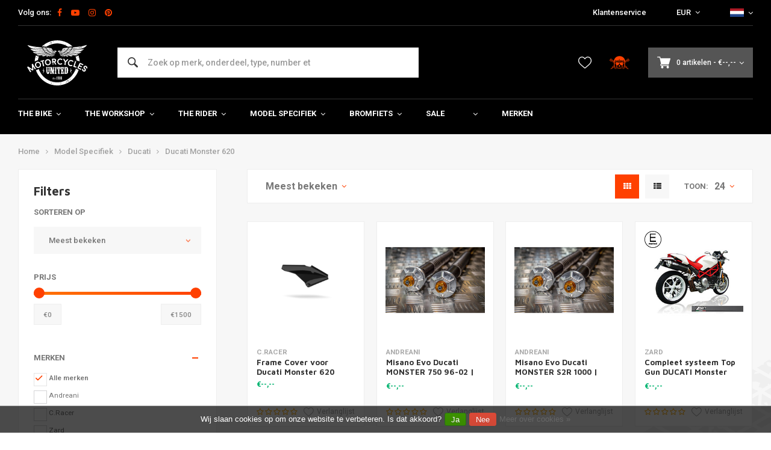

--- FILE ---
content_type: text/html;charset=utf-8
request_url: https://www.motorcyclesunited.eu/nl/model-specifiek/ducati/ducati-monster-620/
body_size: 58864
content:
<!DOCTYPE html>
<html lang="nl">
  
      	    
  <head>
  



    
  <meta charset="utf-8"/>
  <meta name="viewport" content="width=device-width, initial-scale=1.0">
  <meta http-equiv="X-UA-Compatible" content="IE=edge,chrome=1">
  
          
            <title>Ducati Monster 620 Onderdelen en accessoires - Motorcycles United</title>
                <meta name="description" content="" />
        
    
  		<meta charset="utf-8"/>
<!-- [START] 'blocks/head.rain' -->
<!--

  (c) 2008-2026 Lightspeed Netherlands B.V.
  http://www.lightspeedhq.com
  Generated: 19-01-2026 @ 18:01:48

-->
<link rel="canonical" href="https://www.motorcyclesunited.eu/nl/model-specifiek/ducati/ducati-monster-620/"/>
<link rel="alternate" href="https://www.motorcyclesunited.eu/nl/index.rss" type="application/rss+xml" title="Nieuwe producten"/>
<link href="https://cdn.webshopapp.com/assets/cookielaw.css?2025-02-20" rel="stylesheet" type="text/css"/>
<meta name="robots" content="noodp,noydir"/>
<meta name="google-site-verification" content="JwmDv1X0NKfj7HB8901QBuy8TqHl0ddQ7uy4WYvVgaQ"/>
<meta name="google-site-verification" content="zGBSeWofC6d4PJUNOdVs8v5N3Y4Y5n4vLSKsFp_ebm4"/>
<meta property="og:url" content="https://www.motorcyclesunited.eu/nl/model-specifiek/ducati/ducati-monster-620/?source=facebook"/>
<meta property="og:site_name" content="Motorcycles United"/>
<meta property="og:title" content="Ducati Monster 620 Onderdelen en accessoires"/>
<!--[if lt IE 9]>
<script src="https://cdn.webshopapp.com/assets/html5shiv.js?2025-02-20"></script>
<![endif]-->
<!-- [END] 'blocks/head.rain' -->
      <meta property="og:description" content=""/>
    
  
  
<!-- Google Tag Manager -->
<script>
(function(w,d,s,l,i){w[l]=w[l]||[];w[l].push({'gtm.start':
new Date().getTime(),event:'gtm.js'});var f=d.getElementsByTagName(s)[0],
j=d.createElement(s),dl=l!='dataLayer'?'&l='+l:'';j.async=true;j.src=
'https://www.googletagmanager.com/gtm.js?id='+i+dl;f.parentNode.insertBefore(j,f);
})(window,document,'script','dataLayer','GTM-KQZXKPH');</script>
<!-- End Google Tag Manager -->
  
  
  <meta name="keywords" content="Ducati, Monster, 620, Onderdelen, en, accessoires" />
  <meta name="apple-mobile-web-app-capable" content="yes">
  <meta name="apple-mobile-web-app-status-bar-style" content="black">
  <meta property="fb:app_id" content="966242223397117"/>
  <meta name="theme-color" content="#000000" />
  <meta name="pagespeed" content="https://www.erwinhofman.com/">
  
    
  
                                                                          
          
  
      <link rel="alternate" hreflang="nl" href="https://www.motorcyclesunited.eu/nl/go/category/11838673/"></link>
      <link rel="alternate" hreflang="de" href="https://www.motorcyclesunited.eu/de/go/category/11838673/"></link>
      <link rel="alternate" hreflang="en" href="https://www.motorcyclesunited.eu/en/go/category/11838673/"></link>
      <link rel="alternate" hreflang="fr" href="https://www.motorcyclesunited.eu/fr/go/category/11838673/"></link>
  
  <link rel="shortcut icon" href="https://cdn.webshopapp.com/shops/98646/themes/155429/assets/favicon.ico?20240513134433" type="image/x-icon" />
  <link rel="preconnect" href="https://fonts.gstatic.com" crossorigin />
  <link rel="preload" as="style" href="https://fonts.googleapis.com/css?family=Roboto:300,400,500,600,700,800,900%7CMaven%20Pro:300,400,500,600,700,800,900&display=swap" />
  <link rel="stylesheet" href="https://fonts.googleapis.com/css?family=Roboto:300,400,500,600,700,800,900%7CMaven%20Pro:300,400,500,600,700,800,900&display=swap" media="print" onload="this.media='all'" />  
  
  <link rel="preload" href="https://cdn.webshopapp.com/shops/98646/themes/155429/assets/css-bootstrap.css?2025042413390320201223150452" as="style">
  <link rel="preload" href="https://cdn.webshopapp.com/shops/98646/themes/155429/assets/semantic.css?2025042413390320201223150452" as="style">
  <link rel="preload" href="https://cdn.webshopapp.com/assets/gui-2-0.css?2025-02-20" as="style">
  <link rel="preload" href="https://cdn.webshopapp.com/assets/gui-responsive-2-0.css?2025-02-20" as="style">

  <link rel="stylesheet" href="https://cdn.webshopapp.com/shops/98646/themes/155429/assets/css-bootstrap.css?2025042413390320201223150452" />
  <link rel="stylesheet" href="https://cdn.webshopapp.com/shops/98646/themes/155429/assets/semantic.css?2025042413390320201223150452" />
  <link rel="stylesheet" href="https://cdn.webshopapp.com/assets/gui-2-0.css?2025-02-20" />
  <link rel="stylesheet" href="https://cdn.webshopapp.com/assets/gui-responsive-2-0.css?2025-02-20" />
    
  <link rel="preload" href="https://cdn.webshopapp.com/shops/98646/themes/155429/assets/style-min-2.css?2025042413390320201223150452?1768842108" as="style">
  <link rel="stylesheet" href="https://cdn.webshopapp.com/shops/98646/themes/155429/assets/style-min-2.css?2025042413390320201223150452?1768842108"  />

  <link rel="preload" href="https://cdn.webshopapp.com/shops/98646/themes/155429/assets/settings.css?2025042413390320201223150452?23092024" as="style" onload="this.onload=null;this.rel='stylesheet'">
  <noscript><link rel="stylesheet" href="https://cdn.webshopapp.com/shops/98646/themes/155429/assets/settings.css?2025042413390320201223150452?23092024"></noscript>

  <link rel="preload" href="https://cdn.webshopapp.com/shops/98646/themes/155429/assets/custom.css?202504241339032020122315045220220602" as="style" onload="this.onload=null;this.rel='stylesheet'">
  <noscript><link rel="stylesheet" href="https://cdn.webshopapp.com/shops/98646/themes/155429/assets/custom.css?202504241339032020122315045220220602"></noscript>

  <link rel="preload" href="https://cdn.webshopapp.com/shops/98646/themes/155429/assets/shopmonkey.css?2025042413390320201223150452?1768842108" as="style" onload="this.onload=null;this.rel='stylesheet'">
  <noscript><link rel="stylesheet" href="https://cdn.webshopapp.com/shops/98646/themes/155429/assets/shopmonkey.css?2025042413390320201223150452?1768842108"></noscript>

  <link rel="preload" href="https://cdn.webshopapp.com/shops/98646/themes/155429/assets/header-2025.css?2025042413390320201223150452?1768842108" as="style" onload="this.onload=null;this.rel='stylesheet'">
  <noscript><link rel="stylesheet" href="https://cdn.webshopapp.com/shops/98646/themes/155429/assets/header-2025.css?2025042413390320201223150452?1768842108"></noscript>

  <link rel="preload" href="https://cdn.webshopapp.com/shops/98646/themes/155429/assets/sm-account.css?2025042413390320201223150452?1768842108" as="style" onload="this.onload=null;this.rel='stylesheet'">
  <noscript><link rel="stylesheet" href="https://cdn.webshopapp.com/shops/98646/themes/155429/assets/sm-account.css?2025042413390320201223150452?1768842108"></noscript>

  <link rel="preload" href="https://cdn.webshopapp.com/shops/98646/themes/155429/assets/productpage-2025.css?2025042413390320201223150452?1768842108" as="style" onload="this.onload=null;this.rel='stylesheet'">
  <noscript><link rel="stylesheet" href="https://cdn.webshopapp.com/shops/98646/themes/155429/assets/productpage-2025.css?2025042413390320201223150452?1768842108"></noscript>

  <link rel="preload" href="https://unpkg.com/boxicons@2.1.4/css/boxicons.min.css" as="style" onload="this.onload=null;this.rel='stylesheet'">
  <noscript><link href="https://unpkg.com/boxicons@2.1.4/css/boxicons.min.css" rel="stylesheet"></noscript>

  <link rel="preload" href="https://cdn.webshopapp.com/shops/98646/themes/155429/assets/css-vendor.css?2025042413390320201223150452?20220602-8" as="style" onload="this.onload=null;this.rel='stylesheet'">
  <noscript><link rel="stylesheet" href="https://cdn.webshopapp.com/shops/98646/themes/155429/assets/css-vendor.css?2025042413390320201223150452?20220602-8"></noscript>

  <link rel="preload" href="https://cdn.webshopapp.com/shops/98646/themes/155429/assets/font-awesome-min.css?2025042413390320201223150452" as="style" onload="this.onload=null;this.rel='stylesheet'">
  <noscript><link rel="stylesheet" href="https://cdn.webshopapp.com/shops/98646/themes/155429/assets/font-awesome-min.css?2025042413390320201223150452"></noscript>
  
  
  
    
    
  
    
    
</head>  
        	    
  <body class="dev shop-98646 has-float-header"><!-- Google Tag Manager (noscript) --><noscript><iframe src="https://www.googletagmanager.com/ns.html?id=GTM-KQZXKPH"
height="0" width="0" style="display:none;visibility:hidden"></iframe></noscript><!-- End Google Tag Manager (noscript) --><div class="mobile-menu-overlay menu "></div><div class="mobile-menu cart hidden-lg "><div class="mobile-menu-inner"><ul class="sub-menu"><li><a class="accent-color" href="https://www.motorcyclesunited.eu/nl/account/"><i class="icon icon-account before"></i>Inloggen/Account</a></li></ul><ul class="main-links"><li class=""><a class="normal-link " href="https://www.motorcyclesunited.eu/nl/the-bike/">The Bike</a><span class="more-cats"><i class="fa fa-angle-right"></i></span><ul class=""><li class=""><noscript><img src="https://cdn.webshopapp.com/shops/98646/files/424093618/100x100x2/verlichting.jpg" alt="Verlichting"  width="90" height="90" /></noscript><a class="normal-link" href="https://www.motorcyclesunited.eu/nl/the-bike/verlichting/">Verlichting</a><span class="more-cats"><i class="fa fa-angle-right"></i></span><ul class=""><li class=""><a class="normal-link" href="https://www.motorcyclesunited.eu/nl/the-bike/verlichting/headlights/">Headlights</a></li><li class=""><a class="normal-link" href="https://www.motorcyclesunited.eu/nl/the-bike/verlichting/tail-lights-rear-lights/">Tail Lights / Rear Lights</a></li><li class=""><a class="normal-link" href="https://www.motorcyclesunited.eu/nl/the-bike/verlichting/indicators-turn-signals/">Indicators / Turn Signals</a></li><li class=""><a class="normal-link" href="https://www.motorcyclesunited.eu/nl/the-bike/verlichting/headlight-brackets-lamp-holders/">Headlight Brackets / Lamp Holders</a></li><li class=""><a class="normal-link" href="https://www.motorcyclesunited.eu/nl/the-bike/verlichting/kenteken-verlichting/">Kenteken Verlichting</a></li><li class=""><a class="normal-link" href="https://www.motorcyclesunited.eu/nl/the-bike/verlichting/waarschuwingslampjes/">Waarschuwingslampjes</a></li><li class=""><a class="normal-link" href="https://www.motorcyclesunited.eu/nl/the-bike/verlichting/overig-verlichting/">Overig verlichting</a></li><li class=""><a class="normal-link" href="https://www.motorcyclesunited.eu/nl/the-bike/verlichting/gloeilampen/">Gloeilampen</a></li><li class=""><a class="normal-link" href="https://www.motorcyclesunited.eu/nl/the-bike/verlichting/mistlampen/">mistlampen</a></li></ul></li><li class=""><noscript><img src="https://cdn.webshopapp.com/shops/98646/files/424093669/100x100x2/electra.jpg" alt="Electra"  width="90" height="90" /></noscript><a class="normal-link" href="https://www.motorcyclesunited.eu/nl/the-bike/electra/">Electra</a><span class="more-cats"><i class="fa fa-angle-right"></i></span><ul class=""><li class=""><a class="normal-link" href="https://www.motorcyclesunited.eu/nl/the-bike/electra/meters/">Meters</a></li><li class=""><a class="normal-link" href="https://www.motorcyclesunited.eu/nl/the-bike/electra/druppellader/">Druppellader</a></li><li class=""><a class="normal-link" href="https://www.motorcyclesunited.eu/nl/the-bike/electra/batteries/">Batteries</a></li><li class=""><a class="normal-link" href="https://www.motorcyclesunited.eu/nl/the-bike/electra/lithiumbestendige-regelaars-gelijkrichters/">Lithiumbestendige regelaars / gelijkrichters</a></li><li class=""><a class="normal-link" href="https://www.motorcyclesunited.eu/nl/the-bike/electra/weerstanden/">Weerstanden</a></li><li class=""><a class="normal-link" href="https://www.motorcyclesunited.eu/nl/the-bike/electra/control-boxes/">Control Boxes</a></li><li class=""><a class="normal-link" href="https://www.motorcyclesunited.eu/nl/the-bike/electra/relais/">Relais</a></li><li class=""><a class="normal-link" href="https://www.motorcyclesunited.eu/nl/the-bike/electra/ignition-switch/">Ignition Switch</a></li><li class=""><a class="normal-link" href="https://www.motorcyclesunited.eu/nl/the-bike/electra/motogadget/">Motogadget</a></li><li class=""><a class="normal-link" href="https://www.motorcyclesunited.eu/nl/the-bike/electra/alarm/">Alarm</a></li><li class=""><a class="normal-link" href="https://www.motorcyclesunited.eu/nl/the-bike/electra/kabels-kabelbomen/">Kabels &amp; Kabelbomen</a></li><li class=""><a class="normal-link" href="https://www.motorcyclesunited.eu/nl/the-bike/electra/toeter/">Toeter</a></li><li class=""><a class="normal-link" href="https://www.motorcyclesunited.eu/nl/the-bike/electra/navigatie/">Navigatie</a></li></ul></li><li class=""><noscript><img src="https://cdn.webshopapp.com/shops/98646/files/424093711/100x100x2/stuur-toebehoren.jpg" alt="Stuur &amp; toebehoren"  width="90" height="90" /></noscript><a class="normal-link" href="https://www.motorcyclesunited.eu/nl/the-bike/stuur-toebehoren/">Stuur &amp; toebehoren</a><span class="more-cats"><i class="fa fa-angle-right"></i></span><ul class=""><li class=""><a class="normal-link" href="https://www.motorcyclesunited.eu/nl/the-bike/stuur-toebehoren/spiegels/">Spiegels</a></li><li class=""><a class="normal-link" href="https://www.motorcyclesunited.eu/nl/the-bike/stuur-toebehoren/bars/">Bars</a></li><li class=""><a class="normal-link" href="https://www.motorcyclesunited.eu/nl/the-bike/stuur-toebehoren/rem-koppeling/">Rem / Koppeling</a></li><li class=""><a class="normal-link" href="https://www.motorcyclesunited.eu/nl/the-bike/stuur-toebehoren/grips/">Grips</a></li><li class=""><a class="normal-link" href="https://www.motorcyclesunited.eu/nl/the-bike/stuur-toebehoren/twist-grips/">Twist Grips</a></li><li class=""><a class="normal-link" href="https://www.motorcyclesunited.eu/nl/the-bike/stuur-toebehoren/hendels/">Hendels</a></li><li class=""><a class="normal-link" href="https://www.motorcyclesunited.eu/nl/the-bike/stuur-toebehoren/miscellaneous-braking-and-levers/">Miscellaneous Braking and Levers</a></li><li class=""><a class="normal-link" href="https://www.motorcyclesunited.eu/nl/the-bike/stuur-toebehoren/clipons/">Clipons</a></li><li class=""><a class="normal-link" href="https://www.motorcyclesunited.eu/nl/the-bike/stuur-toebehoren/schakelaars/">Schakelaars</a></li><li class=""><a class="normal-link" href="https://www.motorcyclesunited.eu/nl/the-bike/stuur-toebehoren/risers-clamps/">Risers / Clamps</a></li></ul></li><li class=""><noscript><img src="https://cdn.webshopapp.com/shops/98646/files/424093745/100x100x2/seats-subframes.jpg" alt="Seats &amp; Subframes"  width="90" height="90" /></noscript><a class="normal-link" href="https://www.motorcyclesunited.eu/nl/the-bike/seats-subframes/">Seats &amp; Subframes</a><span class="more-cats"><i class="fa fa-angle-right"></i></span><ul class=""><li class=""><a class="normal-link" href="https://www.motorcyclesunited.eu/nl/the-bike/seats-subframes/kentekenplaathouder/">Kentekenplaathouder</a></li><li class=""><a class="normal-link" href="https://www.motorcyclesunited.eu/nl/the-bike/seats-subframes/subframes/">Subframes</a></li><li class=""><a class="normal-link" href="https://www.motorcyclesunited.eu/nl/the-bike/seats-subframes/cafe-racer/">Cafe Racer</a></li><li class=""><a class="normal-link" href="https://www.motorcyclesunited.eu/nl/the-bike/seats-subframes/brat/">Brat</a></li><li class=""><a class="normal-link" href="https://www.motorcyclesunited.eu/nl/the-bike/seats-subframes/bobber-custom/">Bobber / Custom</a></li><li class=""><a class="normal-link" href="https://www.motorcyclesunited.eu/nl/the-bike/seats-subframes/zadelhoezen-seat-covers/">Zadelhoezen &amp; Seat Covers</a></li><li class=""><a class="normal-link" href="https://www.motorcyclesunited.eu/nl/the-bike/seats-subframes/tracker/">Tracker</a></li><li class=""><a class="normal-link" href="https://www.motorcyclesunited.eu/nl/the-bike/seats-subframes/fiberglass-only/">Fiberglass Only</a></li><li class=""><a class="normal-link" href="https://www.motorcyclesunited.eu/nl/the-bike/seats-subframes/diversen-seats-subframes/">Diversen Seats &amp; Subframes</a></li></ul></li><li class=""><noscript><img src="https://cdn.webshopapp.com/shops/98646/files/424093769/100x100x2/exhaust.jpg" alt="Exhaust"  width="90" height="90" /></noscript><a class="normal-link" href="https://www.motorcyclesunited.eu/nl/the-bike/exhaust/">Exhaust</a><span class="more-cats"><i class="fa fa-angle-right"></i></span><ul class=""><li class=""><a class="normal-link" href="https://www.motorcyclesunited.eu/nl/the-bike/exhaust/exhaust-wrap/">Exhaust Wrap</a></li><li class=""><a class="normal-link" href="https://www.motorcyclesunited.eu/nl/the-bike/exhaust/mufflers-silencers/">Mufflers / Silencers</a></li><li class=""><a class="normal-link" href="https://www.motorcyclesunited.eu/nl/the-bike/exhaust/diy-parts/">DIY Parts</a></li><li class=""><a class="normal-link" href="https://www.motorcyclesunited.eu/nl/the-bike/exhaust/db-killers/">dB-killers</a></li><li class=""><a class="normal-link" href="https://www.motorcyclesunited.eu/nl/the-bike/exhaust/uitlaatsystemen/">Uitlaatsystemen</a></li><li class=""><a class="normal-link" href="https://www.motorcyclesunited.eu/nl/the-bike/exhaust/exhaust-miscellaneous/">Exhaust Miscellaneous</a></li><li class=""><a class="normal-link" href="https://www.motorcyclesunited.eu/nl/the-bike/exhaust/megaton-uitlaat-dempers/">Megaton Uitlaat Dempers</a></li></ul></li><li class=""><noscript><img src="https://cdn.webshopapp.com/shops/98646/files/424093824/100x100x2/fenders.jpg" alt="Fenders"  width="90" height="90" /></noscript><a class="normal-link" href="https://www.motorcyclesunited.eu/nl/the-bike/fenders/">Fenders</a><span class="more-cats"><i class="fa fa-angle-right"></i></span><ul class=""><li class=""><a class="normal-link" href="https://www.motorcyclesunited.eu/nl/the-bike/fenders/spatbord-montage/">Spatbord Montage</a></li><li class=""><a class="normal-link" href="https://www.motorcyclesunited.eu/nl/the-bike/fenders/voorspatbord/">Voorspatbord</a></li><li class=""><a class="normal-link" href="https://www.motorcyclesunited.eu/nl/the-bike/fenders/achterspatbord/">Achterspatbord</a></li></ul></li><li class=""><noscript><img src="https://cdn.webshopapp.com/shops/98646/files/424093856/100x100x2/suspension.jpg" alt="Suspension"  width="90" height="90" /></noscript><a class="normal-link" href="https://www.motorcyclesunited.eu/nl/the-bike/suspension/">Suspension</a><span class="more-cats"><i class="fa fa-angle-right"></i></span><ul class=""><li class=""><a class="normal-link" href="https://www.motorcyclesunited.eu/nl/the-bike/suspension/voorvering/">Voorvering</a></li><li class=""><a class="normal-link" href="https://www.motorcyclesunited.eu/nl/the-bike/suspension/achtervering/">Achtervering</a></li><li class=""><a class="normal-link" href="https://www.motorcyclesunited.eu/nl/the-bike/suspension/fork-boots/">Fork Boots</a></li><li class=""><a class="normal-link" href="https://www.motorcyclesunited.eu/nl/the-bike/suspension/kroonplaten/">Kroonplaten</a></li><li class=""><a class="normal-link" href="https://www.motorcyclesunited.eu/nl/the-bike/suspension/vorkstabilisator-brace/">Vorkstabilisator / Brace</a></li><li class=""><a class="normal-link" href="https://www.motorcyclesunited.eu/nl/the-bike/suspension/binnenpoten/">Binnenpoten</a></li></ul></li><li class=""><noscript><img src="https://cdn.webshopapp.com/shops/98646/files/424093901/100x100x2/rearsets-voetsteunen.jpg" alt="Rearsets &amp; Voetsteunen"  width="90" height="90" /></noscript><a class="normal-link" href="https://www.motorcyclesunited.eu/nl/the-bike/rearsets-voetsteunen/">Rearsets &amp; Voetsteunen</a><span class="more-cats"><i class="fa fa-angle-right"></i></span><ul class=""><li class=""><a class="normal-link" href="https://www.motorcyclesunited.eu/nl/the-bike/rearsets-voetsteunen/rearsets-foot-pegs/">Rearsets &amp; Foot Pegs</a></li><li class=""><a class="normal-link" href="https://www.motorcyclesunited.eu/nl/the-bike/rearsets-voetsteunen/pedalen-toebehoren/">Pedalen &amp; Toebehoren</a></li></ul></li><li class=""><noscript><img src="https://cdn.webshopapp.com/shops/98646/files/424093929/100x100x2/tanks-toebehoren.jpg" alt="Tanks &amp; Toebehoren"  width="90" height="90" /></noscript><a class="normal-link" href="https://www.motorcyclesunited.eu/nl/the-bike/tanks-toebehoren/">Tanks &amp; Toebehoren</a><span class="more-cats"><i class="fa fa-angle-right"></i></span><ul class=""><li class=""><a class="normal-link" href="https://www.motorcyclesunited.eu/nl/the-bike/tanks-toebehoren/tanks/">Tanks</a></li><li class=""><a class="normal-link" href="https://www.motorcyclesunited.eu/nl/the-bike/tanks-toebehoren/kranen-doppen/">Kranen / Doppen</a></li><li class=""><a class="normal-link" href="https://www.motorcyclesunited.eu/nl/the-bike/tanks-toebehoren/emblemen/">Emblemen</a></li><li class=""><a class="normal-link" href="https://www.motorcyclesunited.eu/nl/the-bike/tanks-toebehoren/pads/">Pads</a></li><li class=""><a class="normal-link" href="https://www.motorcyclesunited.eu/nl/the-bike/tanks-toebehoren/overige-tanks-toebehoren/">Overige Tanks &amp; Toebehoren</a></li></ul></li><li class=""><noscript><img src="https://cdn.webshopapp.com/shops/98646/files/424093956/100x100x2/kuipdelen.jpg" alt="Kuipdelen"  width="90" height="90" /></noscript><a class="normal-link" href="https://www.motorcyclesunited.eu/nl/the-bike/kuipdelen/">Kuipdelen</a><span class="more-cats"><i class="fa fa-angle-right"></i></span><ul class=""><li class=""><a class="normal-link" href="https://www.motorcyclesunited.eu/nl/the-bike/kuipdelen/front-fairing/">Front Fairing</a></li><li class=""><a class="normal-link" href="https://www.motorcyclesunited.eu/nl/the-bike/kuipdelen/schermen/">Schermen</a></li><li class=""><a class="normal-link" href="https://www.motorcyclesunited.eu/nl/the-bike/kuipdelen/zijpanelen/">Zijpanelen</a></li><li class=""><a class="normal-link" href="https://www.motorcyclesunited.eu/nl/the-bike/kuipdelen/volledige-kuip/">Volledige kuip</a></li><li class=""><a class="normal-link" href="https://www.motorcyclesunited.eu/nl/the-bike/kuipdelen/skidplates-bugspoilers/">Skidplates &amp; Bugspoilers</a></li><li class=""><a class="normal-link" href="https://www.motorcyclesunited.eu/nl/the-bike/kuipdelen/kuipwerk-kits/">Kuipwerk Kits</a></li><li class=""><a class="normal-link" href="https://www.motorcyclesunited.eu/nl/the-bike/kuipdelen/kuipdelen-overig/">Kuipdelen Overig</a></li><li class=""><a class="normal-link" href="https://www.motorcyclesunited.eu/nl/the-bike/kuipdelen/model-specifieke-onderdelen/">Model specifieke onderdelen</a></li><li class=""><a class="normal-link" href="https://www.motorcyclesunited.eu/nl/the-bike/kuipdelen/bescherming/">Bescherming</a></li></ul></li><li class=""><noscript><img src="https://cdn.webshopapp.com/shops/98646/files/424093993/100x100x2/smartphone-accessoires.jpg" alt="Smartphone &amp; Accessoires"  width="90" height="90" /></noscript><a class="normal-link" href="https://www.motorcyclesunited.eu/nl/the-bike/smartphone-accessoires/">Smartphone &amp; Accessoires</a></li><li class=""><noscript><img src="https://cdn.webshopapp.com/shops/98646/files/424094021/100x100x2/tracker.jpg" alt="Tracker"  width="90" height="90" /></noscript><a class="normal-link" href="https://www.motorcyclesunited.eu/nl/the-bike/tracker/">Tracker</a><span class="more-cats"><i class="fa fa-angle-right"></i></span><ul class=""><li class=""><a class="normal-link" href="https://www.motorcyclesunited.eu/nl/the-bike/tracker/kuipdelen/">Kuipdelen</a></li><li class=""><a class="normal-link" href="https://www.motorcyclesunited.eu/nl/the-bike/tracker/sturen-toebehoren/">Sturen &amp; Toebehoren</a></li><li class=""><a class="normal-link" href="https://www.motorcyclesunited.eu/nl/the-bike/tracker/tanks/">Tanks</a></li><li class=""><a class="normal-link" href="https://www.motorcyclesunited.eu/nl/the-bike/tracker/tracker-uitlaat/">Tracker Uitlaat</a></li><li class=""><a class="normal-link" href="https://www.motorcyclesunited.eu/nl/the-bike/tracker/apparel/">Apparel</a></li><li class=""><a class="normal-link" href="https://www.motorcyclesunited.eu/nl/the-bike/tracker/banden/">Banden</a></li></ul></li><li class=""><noscript><img src="https://cdn.webshopapp.com/shops/98646/files/424094041/100x100x2/navigatie-communicatie.jpg" alt="Navigatie &amp; Communicatie"  width="90" height="90" /></noscript><a class="normal-link" href="https://www.motorcyclesunited.eu/nl/the-bike/navigatie-communicatie/">Navigatie &amp; Communicatie</a><span class="more-cats"><i class="fa fa-angle-right"></i></span><ul class=""><li class=""><a class="normal-link" href="https://www.motorcyclesunited.eu/nl/the-bike/navigatie-communicatie/communicatie/">Communicatie</a></li><li class=""><a class="normal-link" href="https://www.motorcyclesunited.eu/nl/the-bike/navigatie-communicatie/navigatie/">Navigatie</a></li><li class=""><a class="normal-link" href="https://www.motorcyclesunited.eu/nl/the-bike/navigatie-communicatie/beugels-overige/">Beugels &amp; Overige</a></li></ul></li><li class=""><noscript><img src="https://cdn.webshopapp.com/shops/98646/files/424094062/100x100x2/sloten.jpg" alt="Sloten"  width="90" height="90" /></noscript><a class="normal-link" href="https://www.motorcyclesunited.eu/nl/the-bike/sloten/">Sloten</a><span class="more-cats"><i class="fa fa-angle-right"></i></span><ul class=""><li class=""><a class="normal-link" href="https://www.motorcyclesunited.eu/nl/the-bike/sloten/schijfrem-slot/">Schijfrem slot</a></li><li class=""><a class="normal-link" href="https://www.motorcyclesunited.eu/nl/the-bike/sloten/borgpen/">Borgpen</a></li><li class=""><a class="normal-link" href="https://www.motorcyclesunited.eu/nl/the-bike/sloten/ketting/">Ketting</a></li></ul></li><li class=""><noscript><img src="https://cdn.webshopapp.com/shops/98646/files/424094085/100x100x2/parkeren.jpg" alt="Parkeren"  width="90" height="90" /></noscript><a class="normal-link" href="https://www.motorcyclesunited.eu/nl/the-bike/parkeren/">Parkeren</a></li></ul></li><li class=""><a class="normal-link " href="https://www.motorcyclesunited.eu/nl/the-workshop/">The Workshop</a><span class="more-cats"><i class="fa fa-angle-right"></i></span><ul class=""><li class=""><noscript><img src="https://cdn.webshopapp.com/shops/98646/files/424093616/100x100x2/diy-materiaal.jpg" alt="DIY Materiaal"  width="90" height="90" /></noscript><a class="normal-link" href="https://www.motorcyclesunited.eu/nl/the-workshop/diy-materiaal/">DIY Materiaal</a><span class="more-cats"><i class="fa fa-angle-right"></i></span><ul class=""><li class=""><a class="normal-link" href="https://www.motorcyclesunited.eu/nl/the-workshop/diy-materiaal/framedelen/">Framedelen</a></li><li class=""><a class="normal-link" href="https://www.motorcyclesunited.eu/nl/the-workshop/diy-materiaal/uitlaatdelen/">Uitlaatdelen</a></li><li class=""><a class="normal-link" href="https://www.motorcyclesunited.eu/nl/the-workshop/diy-materiaal/plaat-materiaal/">Plaat Materiaal</a></li><li class=""><a class="normal-link" href="https://www.motorcyclesunited.eu/nl/the-workshop/diy-materiaal/bouten-moeren/">Bouten / Moeren</a></li><li class=""><a class="normal-link" href="https://www.motorcyclesunited.eu/nl/the-workshop/diy-materiaal/tank-delen/">Tank Delen</a></li><li class=""><a class="normal-link" href="https://www.motorcyclesunited.eu/nl/the-workshop/diy-materiaal/olie-parts/">Olie Parts</a></li><li class=""><a class="normal-link" href="https://www.motorcyclesunited.eu/nl/the-workshop/diy-materiaal/bungs/">Bungs</a></li><li class=""><a class="normal-link" href="https://www.motorcyclesunited.eu/nl/the-workshop/diy-materiaal/mounting-tabs/">Mounting Tabs</a></li><li class=""><a class="normal-link" href="https://www.motorcyclesunited.eu/nl/the-workshop/diy-materiaal/overige-diy-materiaal/">Overige DIY Materiaal</a></li></ul></li><li class=""><noscript><img src="https://cdn.webshopapp.com/shops/98646/files/424093663/100x100x2/filters.jpg" alt="Filters"  width="90" height="90" /></noscript><a class="normal-link" href="https://www.motorcyclesunited.eu/nl/the-workshop/filters/">Filters</a><span class="more-cats"><i class="fa fa-angle-right"></i></span><ul class=""><li class=""><a class="normal-link" href="https://www.motorcyclesunited.eu/nl/the-workshop/filters/oliefilters/">Oliefilters</a></li><li class=""><a class="normal-link" href="https://www.motorcyclesunited.eu/nl/the-workshop/filters/powerfilters/">Powerfilters</a></li><li class=""><a class="normal-link" href="https://www.motorcyclesunited.eu/nl/the-workshop/filters/velocity-stacks/">Velocity Stacks</a></li><li class=""><a class="normal-link" href="https://www.motorcyclesunited.eu/nl/the-workshop/filters/vervanging-luchtfilter/">Vervanging luchtfilter</a></li><li class=""><a class="normal-link" href="https://www.motorcyclesunited.eu/nl/the-workshop/filters/fuel/">Fuel</a></li><li class=""><a class="normal-link" href="https://www.motorcyclesunited.eu/nl/the-workshop/filters/carter-engine/">Carter / Engine</a></li></ul></li><li class=""><noscript><img src="https://cdn.webshopapp.com/shops/98646/files/424093712/100x100x2/oil-grease.jpg" alt="Oil &amp; Grease"  width="90" height="90" /></noscript><a class="normal-link" href="https://www.motorcyclesunited.eu/nl/the-workshop/oil-grease/">Oil &amp; Grease</a><span class="more-cats"><i class="fa fa-angle-right"></i></span><ul class=""><li class=""><a class="normal-link" href="https://www.motorcyclesunited.eu/nl/the-workshop/oil-grease/oliefilters/">Oliefilters</a></li><li class=""><a class="normal-link" href="https://www.motorcyclesunited.eu/nl/the-workshop/oil-grease/motorblok/">Motorblok</a></li><li class=""><a class="normal-link" href="https://www.motorcyclesunited.eu/nl/the-workshop/oil-grease/peilstok-olietemperatuurmeter/">Peilstok Olietemperatuurmeter</a></li><li class=""><a class="normal-link" href="https://www.motorcyclesunited.eu/nl/the-workshop/oil-grease/voorvork-olie/">Voorvork Olie</a></li><li class=""><a class="normal-link" href="https://www.motorcyclesunited.eu/nl/the-workshop/oil-grease/versnellingsbak-olie/">Versnellingsbak olie</a></li><li class=""><a class="normal-link" href="https://www.motorcyclesunited.eu/nl/the-workshop/oil-grease/filters/">Filters</a></li><li class=""><a class="normal-link" href="https://www.motorcyclesunited.eu/nl/the-workshop/oil-grease/vetten/">Vetten</a></li><li class=""><a class="normal-link" href="https://www.motorcyclesunited.eu/nl/the-workshop/oil-grease/tools/">Tools</a></li></ul></li><li class=""><noscript><img src="https://cdn.webshopapp.com/shops/98646/files/424093739/100x100x2/electra-ontsteking.jpg" alt="Electra &amp; Ontsteking"  width="90" height="90" /></noscript><a class="normal-link" href="https://www.motorcyclesunited.eu/nl/the-workshop/electra-ontsteking/">Electra &amp; Ontsteking</a><span class="more-cats"><i class="fa fa-angle-right"></i></span><ul class=""><li class=""><a class="normal-link" href="https://www.motorcyclesunited.eu/nl/the-workshop/electra-ontsteking/startmotoren/">Startmotoren</a></li><li class=""><a class="normal-link" href="https://www.motorcyclesunited.eu/nl/the-workshop/electra-ontsteking/spark-plugs/">Spark plugs</a></li><li class=""><a class="normal-link" href="https://www.motorcyclesunited.eu/nl/the-workshop/electra-ontsteking/kabels-doppen/">Kabels / Doppen</a></li><li class=""><a class="normal-link" href="https://www.motorcyclesunited.eu/nl/the-workshop/electra-ontsteking/bobines/">Bobines</a></li><li class=""><a class="normal-link" href="https://www.motorcyclesunited.eu/nl/the-workshop/electra-ontsteking/ontsteking/">Ontsteking</a></li><li class=""><a class="normal-link" href="https://www.motorcyclesunited.eu/nl/the-workshop/electra-ontsteking/stator/">Stator</a></li><li class=""><a class="normal-link" href="https://www.motorcyclesunited.eu/nl/the-workshop/electra-ontsteking/sensoren-en-thermostaten/">Sensoren en Thermostaten</a></li><li class=""><a class="normal-link" href="https://www.motorcyclesunited.eu/nl/the-workshop/electra-ontsteking/gelijkrichter-regulator/">Gelijkrichter / Regulator</a></li><li class=""><a class="normal-link" href="https://www.motorcyclesunited.eu/nl/the-workshop/electra-ontsteking/regelaar-gelijkrichter-voor-lithium-accus/">Regelaar / gelijkrichter voor Lithium Accu&#039;s</a></li><li class=""><a class="normal-link" href="https://www.motorcyclesunited.eu/nl/the-workshop/electra-ontsteking/trigger-spoel/">Trigger-spoel</a></li><li class=""><a class="normal-link" href="https://www.motorcyclesunited.eu/nl/the-workshop/electra-ontsteking/kabelboomconnectorset/">Kabelboomconnectorset</a></li><li class=""><a class="normal-link" href="https://www.motorcyclesunited.eu/nl/the-workshop/electra-ontsteking/dynamo/">Dynamo</a></li><li class=""><a class="normal-link" href="https://www.motorcyclesunited.eu/nl/the-workshop/electra-ontsteking/rotor/">Rotor</a></li></ul></li><li class=""><noscript><img src="https://cdn.webshopapp.com/shops/98646/files/424093775/100x100x2/tires.jpg" alt="Tires"  width="90" height="90" /></noscript><a class="normal-link" href="https://www.motorcyclesunited.eu/nl/the-workshop/tires/">Tires</a><span class="more-cats"><i class="fa fa-angle-right"></i></span><ul class=""><li class=""><a class="normal-link" href="https://www.motorcyclesunited.eu/nl/the-workshop/tires/banden-velglint-diversen/">Banden Velglint &amp; Diversen</a></li><li class=""><a class="normal-link" href="https://www.motorcyclesunited.eu/nl/the-workshop/tires/inner-tubes/">Inner Tubes</a></li><li class=""><a class="normal-link" href="https://www.motorcyclesunited.eu/nl/the-workshop/tires/15-inch/">15 Inch</a></li><li class=""><a class="normal-link" href="https://www.motorcyclesunited.eu/nl/the-workshop/tires/16-inch/">16 Inch</a></li><li class=""><a class="normal-link" href="https://www.motorcyclesunited.eu/nl/the-workshop/tires/17-inch/">17 Inch</a></li><li class=""><a class="normal-link" href="https://www.motorcyclesunited.eu/nl/the-workshop/tires/18-inch/">18 Inch</a></li><li class=""><a class="normal-link" href="https://www.motorcyclesunited.eu/nl/the-workshop/tires/19-inch/">19 Inch</a></li><li class=""><a class="normal-link" href="https://www.motorcyclesunited.eu/nl/the-workshop/tires/20-inch/">20 Inch</a></li><li class=""><a class="normal-link" href="https://www.motorcyclesunited.eu/nl/the-workshop/tires/21-inch/">21 Inch</a></li><li class=""><a class="normal-link" href="https://www.motorcyclesunited.eu/nl/the-workshop/tires/23-inch/">23 Inch</a></li></ul></li><li class=""><noscript><img src="https://cdn.webshopapp.com/shops/98646/files/424093820/100x100x2/benzine-parts.jpg" alt="Benzine Parts"  width="90" height="90" /></noscript><a class="normal-link" href="https://www.motorcyclesunited.eu/nl/the-workshop/benzine-parts/">Benzine Parts</a><span class="more-cats"><i class="fa fa-angle-right"></i></span><ul class=""><li class=""><a class="normal-link" href="https://www.motorcyclesunited.eu/nl/the-workshop/benzine-parts/sproeiers/">Sproeiers</a></li><li class=""><a class="normal-link" href="https://www.motorcyclesunited.eu/nl/the-workshop/benzine-parts/tuning-performance-jet-kits/">Tuning &amp; Performance Jet Kits</a></li><li class=""><a class="normal-link" href="https://www.motorcyclesunited.eu/nl/the-workshop/benzine-parts/revisie-sets-carburateur/">Revisie Sets Carburateur</a></li><li class=""><a class="normal-link" href="https://www.motorcyclesunited.eu/nl/the-workshop/benzine-parts/carburateurs/">Carburateurs</a></li><li class=""><a class="normal-link" href="https://www.motorcyclesunited.eu/nl/the-workshop/benzine-parts/benzineleiding/">Benzineleiding</a></li><li class=""><a class="normal-link" href="https://www.motorcyclesunited.eu/nl/the-workshop/benzine-parts/brandstofpomp-reparatie/">Brandstofpomp &amp; Reparatie</a></li><li class=""><a class="normal-link" href="https://www.motorcyclesunited.eu/nl/the-workshop/benzine-parts/overig-benzine-parts/">Overig Benzine Parts</a></li><li class=""><a class="normal-link" href="https://www.motorcyclesunited.eu/nl/the-workshop/benzine-parts/inlaatspruitstuk/">Inlaatspruitstuk</a></li><li class=""><a class="normal-link" href="https://www.motorcyclesunited.eu/nl/the-workshop/benzine-parts/benzinekraan-revisie/">Benzinekraan Revisie</a></li><li class=""><a class="normal-link" href="https://www.motorcyclesunited.eu/nl/the-workshop/benzine-parts/pakking-vlotterbak/">Pakking vlotterbak</a></li><li class=""><a class="normal-link" href="https://www.motorcyclesunited.eu/nl/the-workshop/benzine-parts/carburateur-revisie-set-van-all-balls/">Carburateur Revisie Set van All Balls</a></li><li class=""><a class="normal-link" href="https://www.motorcyclesunited.eu/nl/the-workshop/benzine-parts/revisieset-luchtafsluitventiel/">Revisieset luchtafsluitventiel</a></li><li class=""><a class="normal-link" href="https://www.motorcyclesunited.eu/nl/the-workshop/benzine-parts/benzinekraan-membraan-reparatie-set/">Benzinekraan Membraan Reparatie set</a></li></ul></li><li class=""><noscript><img src="https://cdn.webshopapp.com/shops/98646/files/424093842/100x100x2/remdelen.jpg" alt="Remdelen"  width="90" height="90" /></noscript><a class="normal-link" href="https://www.motorcyclesunited.eu/nl/the-workshop/remdelen/">Remdelen</a><span class="more-cats"><i class="fa fa-angle-right"></i></span><ul class=""><li class=""><a class="normal-link" href="https://www.motorcyclesunited.eu/nl/the-workshop/remdelen/remblokken/">Remblokken</a></li><li class=""><a class="normal-link" href="https://www.motorcyclesunited.eu/nl/the-workshop/remdelen/leidingen-fittingen/">Leidingen / Fittingen</a></li><li class=""><a class="normal-link" href="https://www.motorcyclesunited.eu/nl/the-workshop/remdelen/remschoenen/">Remschoenen</a></li><li class=""><a class="normal-link" href="https://www.motorcyclesunited.eu/nl/the-workshop/remdelen/remschijven/">Remschijven</a></li><li class=""><a class="normal-link" href="https://www.motorcyclesunited.eu/nl/the-workshop/remdelen/remklauw-revisie/">Remklauw Revisie</a></li><li class=""><a class="normal-link" href="https://www.motorcyclesunited.eu/nl/the-workshop/remdelen/hoofdremcilinder-revisie/">Hoofdremcilinder Revisie</a></li><li class=""><a class="normal-link" href="https://www.motorcyclesunited.eu/nl/the-workshop/remdelen/remklauwen/">Remklauwen</a></li><li class=""><a class="normal-link" href="https://www.motorcyclesunited.eu/nl/the-workshop/remdelen/remvloeistof-en-materialen/">Remvloeistof en materialen</a></li><li class=""><a class="normal-link" href="https://www.motorcyclesunited.eu/nl/the-workshop/remdelen/remlichtschakelaar/">Remlichtschakelaar</a></li><li class=""><a class="normal-link" href="https://www.motorcyclesunited.eu/nl/the-workshop/remdelen/remblokset-borgpennen/">Remblokset borgpennen</a></li></ul></li><li class=""><noscript><img src="https://cdn.webshopapp.com/shops/98646/files/424093886/100x100x2/lagers.jpg" alt="Lagers"  width="90" height="90" /></noscript><a class="normal-link" href="https://www.motorcyclesunited.eu/nl/the-workshop/lagers/">Lagers</a><span class="more-cats"><i class="fa fa-angle-right"></i></span><ul class=""><li class=""><a class="normal-link" href="https://www.motorcyclesunited.eu/nl/the-workshop/lagers/voorwiellager/">Voorwiellager</a></li><li class=""><a class="normal-link" href="https://www.motorcyclesunited.eu/nl/the-workshop/lagers/achterwiellagers/">Achterwiellagers</a></li><li class=""><a class="normal-link" href="https://www.motorcyclesunited.eu/nl/the-workshop/lagers/balhoofdlagers/">Balhoofdlagers</a></li><li class=""><a class="normal-link" href="https://www.motorcyclesunited.eu/nl/the-workshop/lagers/swingarm/">Swingarm</a></li><li class=""><a class="normal-link" href="https://www.motorcyclesunited.eu/nl/the-workshop/lagers/motorblok/">Motorblok</a></li><li class=""><a class="normal-link" href="https://www.motorcyclesunited.eu/nl/the-workshop/lagers/skf-lagers-per-art-nummer/">SKF Lagers per art. Nummer</a></li></ul></li><li class=""><noscript><img src="https://cdn.webshopapp.com/shops/98646/files/424093903/100x100x2/ketting-tandwiel.jpg" alt="Ketting / Tandwiel"  width="90" height="90" /></noscript><a class="normal-link" href="https://www.motorcyclesunited.eu/nl/the-workshop/ketting-tandwiel/">Ketting / Tandwiel</a><span class="more-cats"><i class="fa fa-angle-right"></i></span><ul class=""><li class=""><a class="normal-link" href="https://www.motorcyclesunited.eu/nl/the-workshop/ketting-tandwiel/kettingsets/">Kettingsets</a></li><li class=""><a class="normal-link" href="https://www.motorcyclesunited.eu/nl/the-workshop/ketting-tandwiel/voortandwiel/">Voortandwiel</a></li><li class=""><a class="normal-link" href="https://www.motorcyclesunited.eu/nl/the-workshop/ketting-tandwiel/achtertandwiel/">Achtertandwiel</a></li><li class=""><a class="normal-link" href="https://www.motorcyclesunited.eu/nl/the-workshop/ketting-tandwiel/ketting/">Ketting</a></li><li class=""><a class="normal-link" href="https://www.motorcyclesunited.eu/nl/the-workshop/ketting-tandwiel/overig-ketting-tandwiel/">Overig  Ketting / Tandwiel</a></li></ul></li><li class=""><noscript><img src="https://cdn.webshopapp.com/shops/98646/files/424093936/100x100x2/painting-materials.jpg" alt="Painting Materials"  width="90" height="90" /></noscript><a class="normal-link" href="https://www.motorcyclesunited.eu/nl/the-workshop/painting-materials/">Painting Materials</a><span class="more-cats"><i class="fa fa-angle-right"></i></span><ul class=""><li class=""><a class="normal-link" href="https://www.motorcyclesunited.eu/nl/the-workshop/painting-materials/verf/">Verf</a></li><li class=""><a class="normal-link" href="https://www.motorcyclesunited.eu/nl/the-workshop/painting-materials/schuren-plamuren/">Schuren / Plamuren</a></li><li class=""><a class="normal-link" href="https://www.motorcyclesunited.eu/nl/the-workshop/painting-materials/gereedschap/">Gereedschap</a></li></ul></li><li class=""><noscript><img src="https://cdn.webshopapp.com/shops/98646/files/424093970/100x100x2/reinigen-poetsen.jpg" alt="Reinigen &amp; Poetsen"  width="90" height="90" /></noscript><a class="normal-link" href="https://www.motorcyclesunited.eu/nl/the-workshop/reinigen-poetsen/">Reinigen &amp; Poetsen</a><span class="more-cats"><i class="fa fa-angle-right"></i></span><ul class=""><li class=""><a class="normal-link" href="https://www.motorcyclesunited.eu/nl/the-workshop/reinigen-poetsen/roest-verwijderen/">Roest Verwijderen</a></li><li class=""><a class="normal-link" href="https://www.motorcyclesunited.eu/nl/the-workshop/reinigen-poetsen/carburateur-reinigen/">Carburateur reinigen</a></li><li class=""><a class="normal-link" href="https://www.motorcyclesunited.eu/nl/the-workshop/reinigen-poetsen/polijsten/">Polijsten</a></li><li class=""><a class="normal-link" href="https://www.motorcyclesunited.eu/nl/the-workshop/reinigen-poetsen/motorblok/">Motorblok</a></li><li class=""><a class="normal-link" href="https://www.motorcyclesunited.eu/nl/the-workshop/reinigen-poetsen/tank-reiniger/">Tank Reiniger</a></li><li class=""><a class="normal-link" href="https://www.motorcyclesunited.eu/nl/the-workshop/reinigen-poetsen/overig-reinigen-poetsen/">Overig Reinigen &amp; Poetsen</a></li><li class=""><a class="normal-link" href="https://www.motorcyclesunited.eu/nl/the-workshop/reinigen-poetsen/motor-schoonmaken/">Motor schoonmaken</a></li></ul></li><li class=""><noscript><img src="https://cdn.webshopapp.com/shops/98646/files/424094004/100x100x2/pakkingen.jpg" alt="Pakkingen"  width="90" height="90" /></noscript><a class="normal-link" href="https://www.motorcyclesunited.eu/nl/the-workshop/pakkingen/">Pakkingen</a><span class="more-cats"><i class="fa fa-angle-right"></i></span><ul class=""><li class=""><a class="normal-link" href="https://www.motorcyclesunited.eu/nl/the-workshop/pakkingen/universeel/">Universeel</a></li><li class=""><a class="normal-link" href="https://www.motorcyclesunited.eu/nl/the-workshop/pakkingen/blok/">Blok</a></li><li class=""><a class="normal-link" href="https://www.motorcyclesunited.eu/nl/the-workshop/pakkingen/uitlaat/">Uitlaat</a></li><li class=""><a class="normal-link" href="https://www.motorcyclesunited.eu/nl/the-workshop/pakkingen/benzinekraan/">Benzinekraan</a></li></ul></li><li class=""><noscript><img src="https://cdn.webshopapp.com/shops/98646/files/424094026/100x100x2/keerringen-en-voorvork-parts.jpg" alt="Keerringen en Voorvork Parts"  width="90" height="90" /></noscript><a class="normal-link" href="https://www.motorcyclesunited.eu/nl/the-workshop/keerringen-en-voorvork-parts/">Keerringen en Voorvork Parts</a><span class="more-cats"><i class="fa fa-angle-right"></i></span><ul class=""><li class=""><a class="normal-link" href="https://www.motorcyclesunited.eu/nl/the-workshop/keerringen-en-voorvork-parts/voorvork-keerringen/">Voorvork Keerringen</a></li><li class=""><a class="normal-link" href="https://www.motorcyclesunited.eu/nl/the-workshop/keerringen-en-voorvork-parts/voorvork-keerringen-en-stofkappen-set/">Voorvork Keerringen en Stofkappen Set</a></li><li class=""><a class="normal-link" href="https://www.motorcyclesunited.eu/nl/the-workshop/keerringen-en-voorvork-parts/stofkappen/">Stofkappen</a></li><li class=""><a class="normal-link" href="https://www.motorcyclesunited.eu/nl/the-workshop/keerringen-en-voorvork-parts/wiel-keerringen/">Wiel Keerringen</a></li><li class=""><a class="normal-link" href="https://www.motorcyclesunited.eu/nl/the-workshop/keerringen-en-voorvork-parts/motorblok-keerringen/">Motorblok Keerringen</a></li><li class=""><a class="normal-link" href="https://www.motorcyclesunited.eu/nl/the-workshop/keerringen-en-voorvork-parts/voorvork-bussen-geleiders/">Voorvork bussen / Geleiders</a></li></ul></li><li class=""><noscript><img src="https://cdn.webshopapp.com/shops/98646/files/424094047/100x100x2/kabels.jpg" alt="Kabels"  width="90" height="90" /></noscript><a class="normal-link" href="https://www.motorcyclesunited.eu/nl/the-workshop/kabels/">Kabels</a><span class="more-cats"><i class="fa fa-angle-right"></i></span><ul class=""><li class=""><a class="normal-link" href="https://www.motorcyclesunited.eu/nl/the-workshop/kabels/koppelingskabels/">Koppelingskabels</a></li><li class=""><a class="normal-link" href="https://www.motorcyclesunited.eu/nl/the-workshop/kabels/throttle-cable/">Throttle cable</a></li><li class=""><a class="normal-link" href="https://www.motorcyclesunited.eu/nl/the-workshop/kabels/choke-kabels/">Choke Kabels</a></li><li class=""><a class="normal-link" href="https://www.motorcyclesunited.eu/nl/the-workshop/kabels/toerenteller-kabels/">Toerenteller Kabels</a></li><li class=""><a class="normal-link" href="https://www.motorcyclesunited.eu/nl/the-workshop/kabels/diversen-kabels/">Diversen Kabels</a></li><li class=""><a class="normal-link" href="https://www.motorcyclesunited.eu/nl/the-workshop/kabels/kilometerteller-kabels/">Kilometerteller Kabels</a></li></ul></li><li class=""><noscript><img src="https://cdn.webshopapp.com/shops/98646/files/424094066/100x100x2/koppeling.jpg" alt="Koppeling"  width="90" height="90" /></noscript><a class="normal-link" href="https://www.motorcyclesunited.eu/nl/the-workshop/koppeling/">Koppeling</a><span class="more-cats"><i class="fa fa-angle-right"></i></span><ul class=""><li class=""><a class="normal-link" href="https://www.motorcyclesunited.eu/nl/the-workshop/koppeling/koppelingsplaten-set/">Koppelingsplaten Set</a></li><li class=""><a class="normal-link" href="https://www.motorcyclesunited.eu/nl/the-workshop/koppeling/koppeling-stalen-frictieplaat-sets/">Koppeling stalen frictieplaat sets</a></li><li class=""><a class="normal-link" href="https://www.motorcyclesunited.eu/nl/the-workshop/koppeling/koppelingsveren/">Koppelingsveren</a></li><li class=""><a class="normal-link" href="https://www.motorcyclesunited.eu/nl/the-workshop/koppeling/koppelingsreparatieset-compleet/">Koppelingsreparatieset compleet</a></li><li class=""><a class="normal-link" href="https://www.motorcyclesunited.eu/nl/the-workshop/koppeling/drukplaat-koppeling/">Drukplaat koppeling</a></li><li class=""><a class="normal-link" href="https://www.motorcyclesunited.eu/nl/the-workshop/koppeling/droge-koppelingsset-bmw/">Droge koppelingsset BMW</a></li><li class=""><a class="normal-link" href="https://www.motorcyclesunited.eu/nl/the-workshop/koppeling/stalen-stelset-voor-koppeling/">Stalen stelset voor koppeling</a></li><li class=""><a class="normal-link" href="https://www.motorcyclesunited.eu/nl/the-workshop/koppeling/koppelingsplaatset/">Koppelingsplaatset</a></li></ul></li><li class=""><noscript><img src="https://cdn.webshopapp.com/shops/98646/files/424094095/100x100x2/other-products.jpg" alt="Other products"  width="90" height="90" /></noscript><a class="normal-link" href="https://www.motorcyclesunited.eu/nl/the-workshop/other-products/">Other products</a><span class="more-cats"><i class="fa fa-angle-right"></i></span><ul class=""><li class=""><a class="normal-link" href="https://www.motorcyclesunited.eu/nl/the-workshop/other-products/jerrycans/">Jerrycans</a></li></ul></li><li class=""><noscript><img src="https://cdn.webshopapp.com/shops/98646/files/424094108/100x100x2/gereedschap.jpg" alt="Gereedschap"  width="90" height="90" /></noscript><a class="normal-link" href="https://www.motorcyclesunited.eu/nl/the-workshop/gereedschap/">Gereedschap</a><span class="more-cats"><i class="fa fa-angle-right"></i></span><ul class=""><li class=""><a class="normal-link" href="https://www.motorcyclesunited.eu/nl/the-workshop/gereedschap/workshop-sets/">Workshop Sets</a></li><li class=""><a class="normal-link" href="https://www.motorcyclesunited.eu/nl/the-workshop/gereedschap/ryobi-powertools/">RYOBI Powertools</a></li><li class=""><a class="normal-link" href="https://www.motorcyclesunited.eu/nl/the-workshop/gereedschap/boren-sets/">Boren (sets)</a></li><li class=""><a class="normal-link" href="https://www.motorcyclesunited.eu/nl/the-workshop/gereedschap/bouten-en-moeren/">Bouten en Moeren</a></li><li class=""><a class="normal-link" href="https://www.motorcyclesunited.eu/nl/the-workshop/gereedschap/doppensets-ratels/">Doppensets &amp; Ratels</a></li><li class=""><a class="normal-link" href="https://www.motorcyclesunited.eu/nl/the-workshop/gereedschap/electra/">Electra</a></li><li class=""><a class="normal-link" href="https://www.motorcyclesunited.eu/nl/the-workshop/gereedschap/hamers/">Hamers</a></li><li class=""><a class="normal-link" href="https://www.motorcyclesunited.eu/nl/the-workshop/gereedschap/inbus-torx/">Inbus &amp; Torx</a></li><li class=""><a class="normal-link" href="https://www.motorcyclesunited.eu/nl/the-workshop/gereedschap/kisten-karren-trolleys/">Kisten / Karren / Trolleys</a></li><li class=""><a class="normal-link" href="https://www.motorcyclesunited.eu/nl/the-workshop/gereedschap/machines/">Machines</a></li><li class=""><a class="normal-link" href="https://www.motorcyclesunited.eu/nl/the-workshop/gereedschap/mannesmann/">Mannesmann</a></li><li class=""><a class="normal-link" href="https://www.motorcyclesunited.eu/nl/the-workshop/gereedschap/meetgereedschap/">Meetgereedschap</a></li><li class=""><a class="normal-link" href="https://www.motorcyclesunited.eu/nl/the-workshop/gereedschap/ring-steeksleutel-sets/">Ring- / Steeksleutel (sets)</a></li><li class=""><a class="normal-link" href="https://www.motorcyclesunited.eu/nl/the-workshop/gereedschap/schroevendraaiers/">Schroevendraaiers</a></li><li class=""><a class="normal-link" href="https://www.motorcyclesunited.eu/nl/the-workshop/gereedschap/slijpen/">Slijpen</a></li><li class=""><a class="normal-link" href="https://www.motorcyclesunited.eu/nl/the-workshop/gereedschap/stahlwille/">Stahlwille</a></li><li class=""><a class="normal-link" href="https://www.motorcyclesunited.eu/nl/the-workshop/gereedschap/sets/">Sets</a></li><li class=""><a class="normal-link" href="https://www.motorcyclesunited.eu/nl/the-workshop/gereedschap/veiligheid/">Veiligheid</a></li><li class=""><a class="normal-link" href="https://www.motorcyclesunited.eu/nl/the-workshop/gereedschap/tangen/">Tangen</a></li><li class=""><a class="normal-link" href="https://www.motorcyclesunited.eu/nl/the-workshop/gereedschap/tapgereedschap/">Tapgereedschap</a></li><li class=""><a class="normal-link" href="https://www.motorcyclesunited.eu/nl/the-workshop/gereedschap/borstels/">Borstels</a></li><li class=""><a class="normal-link" href="https://www.motorcyclesunited.eu/nl/the-workshop/gereedschap/overig-gereedschap/">Overig Gereedschap</a></li><li class=""><a class="normal-link" href="https://www.motorcyclesunited.eu/nl/the-workshop/gereedschap/wera/">Wera</a></li></ul></li><li class=""><noscript><img src="https://cdn.webshopapp.com/shops/98646/files/424094114/100x100x2/motorfiets-handleidingen.jpg" alt="Motorfiets Handleidingen"  width="90" height="90" /></noscript><a class="normal-link" href="https://www.motorcyclesunited.eu/nl/the-workshop/motorfiets-handleidingen/">Motorfiets Handleidingen</a></li><li class=""><noscript><img src="https://cdn.webshopapp.com/shops/98646/files/424094120/100x100x2/oliefilters.jpg" alt="Oliefilters"  width="90" height="90" /></noscript><a class="normal-link" href="https://www.motorcyclesunited.eu/nl/the-workshop/oliefilters/">Oliefilters</a></li><li class=""><noscript><img src="https://cdn.webshopapp.com/shops/98646/files/424094128/100x100x2/vervanging-luchtfilter.jpg" alt="Vervanging luchtfilter"  width="90" height="90" /></noscript><a class="normal-link" href="https://www.motorcyclesunited.eu/nl/the-workshop/vervanging-luchtfilter/">Vervanging luchtfilter</a></li></ul></li><li class=""><a class="normal-link " href="https://www.motorcyclesunited.eu/nl/the-rider/">The Rider</a><span class="more-cats"><i class="fa fa-angle-right"></i></span><ul class=""><li class=""><noscript><img src="https://cdn.webshopapp.com/shops/98646/files/424093619/100x100x2/helmets-headwear.jpg" alt="Helmets &amp; Headwear"  width="90" height="90" /></noscript><a class="normal-link" href="https://www.motorcyclesunited.eu/nl/the-rider/helmets-headwear/">Helmets &amp; Headwear</a><span class="more-cats"><i class="fa fa-angle-right"></i></span><ul class=""><li class=""><a class="normal-link" href="https://www.motorcyclesunited.eu/nl/the-rider/helmets-headwear/integraal-systeem/">Integraal / Systeem</a></li><li class=""><a class="normal-link" href="https://www.motorcyclesunited.eu/nl/the-rider/helmets-headwear/jethelm/">Jethelm</a></li><li class=""><a class="normal-link" href="https://www.motorcyclesunited.eu/nl/the-rider/helmets-headwear/mx/">MX</a></li><li class=""><a class="normal-link" href="https://www.motorcyclesunited.eu/nl/the-rider/helmets-headwear/visors/">Visors</a></li><li class=""><a class="normal-link" href="https://www.motorcyclesunited.eu/nl/the-rider/helmets-headwear/bluetooth/">Bluetooth</a></li><li class=""><a class="normal-link" href="https://www.motorcyclesunited.eu/nl/the-rider/helmets-headwear/goggles/">Goggles</a></li><li class=""><a class="normal-link" href="https://www.motorcyclesunited.eu/nl/the-rider/helmets-headwear/zonnebril/">Zonnebril</a></li><li class=""><a class="normal-link" href="https://www.motorcyclesunited.eu/nl/the-rider/helmets-headwear/caps/">Caps</a></li><li class=""><a class="normal-link" href="https://www.motorcyclesunited.eu/nl/the-rider/helmets-headwear/beanies-mutsen/">Beanies &amp; Mutsen</a></li><li class=""><a class="normal-link" href="https://www.motorcyclesunited.eu/nl/the-rider/helmets-headwear/maskers/">Maskers</a></li><li class=""><a class="normal-link" href="https://www.motorcyclesunited.eu/nl/the-rider/helmets-headwear/tunnels-sjaals-balaclavas/">Tunnels, Sjaals &amp; Balaclavas</a></li><li class=""><a class="normal-link" href="https://www.motorcyclesunited.eu/nl/the-rider/helmets-headwear/accessoires/">Accessoires</a></li></ul></li><li class=""><noscript><img src="https://cdn.webshopapp.com/shops/98646/files/424093731/100x100x2/bovenlichaam.jpg" alt="Bovenlichaam"  width="90" height="90" /></noscript><a class="normal-link" href="https://www.motorcyclesunited.eu/nl/the-rider/bovenlichaam/">Bovenlichaam</a><span class="more-cats"><i class="fa fa-angle-right"></i></span><ul class=""><li class=""><a class="normal-link" href="https://www.motorcyclesunited.eu/nl/the-rider/bovenlichaam/leren-motorjassen/">Leren motorjassen</a></li><li class=""><a class="normal-link" href="https://www.motorcyclesunited.eu/nl/the-rider/bovenlichaam/textiel-motorjassen/">Textiel motorjassen</a></li><li class=""><a class="normal-link" href="https://www.motorcyclesunited.eu/nl/the-rider/bovenlichaam/onderkleding-lichaamsbescherming/">Onderkleding &amp; Lichaamsbescherming</a></li><li class=""><a class="normal-link" href="https://www.motorcyclesunited.eu/nl/the-rider/bovenlichaam/jerseys/">Jerseys</a></li><li class=""><a class="normal-link" href="https://www.motorcyclesunited.eu/nl/the-rider/bovenlichaam/t-shirts/">T-Shirts</a></li><li class=""><a class="normal-link" href="https://www.motorcyclesunited.eu/nl/the-rider/bovenlichaam/flannels-shirts/">Flannels &amp; Shirts</a></li><li class=""><a class="normal-link" href="https://www.motorcyclesunited.eu/nl/the-rider/bovenlichaam/hoodies/">Hoodies</a></li><li class=""><a class="normal-link" href="https://www.motorcyclesunited.eu/nl/the-rider/bovenlichaam/sweatshirts/">Sweatshirts</a></li><li class=""><a class="normal-link" href="https://www.motorcyclesunited.eu/nl/the-rider/bovenlichaam/textiel/">Textiel</a></li><li class=""><a class="normal-link" href="https://www.motorcyclesunited.eu/nl/the-rider/bovenlichaam/vests/">Vests</a></li><li class=""><a class="normal-link" href="https://www.motorcyclesunited.eu/nl/the-rider/bovenlichaam/lange-mouw/">Lange mouw</a></li><li class=""><a class="normal-link" href="https://www.motorcyclesunited.eu/nl/the-rider/bovenlichaam/hoodies-met-rits/">Hoodies met rits</a></li></ul></li><li class=""><noscript><img src="https://cdn.webshopapp.com/shops/98646/files/424093814/100x100x2/broeken.jpg" alt="Broeken"  width="90" height="90" /></noscript><a class="normal-link" href="https://www.motorcyclesunited.eu/nl/the-rider/broeken/">Broeken</a><span class="more-cats"><i class="fa fa-angle-right"></i></span><ul class=""><li class=""><a class="normal-link" href="https://www.motorcyclesunited.eu/nl/the-rider/broeken/motorbroek/">Motorbroek</a></li><li class=""><a class="normal-link" href="https://www.motorcyclesunited.eu/nl/the-rider/broeken/onderkleding-been-bescherming/">Onderkleding &amp; Been Bescherming</a></li><li class=""><a class="normal-link" href="https://www.motorcyclesunited.eu/nl/the-rider/broeken/riemen/">Riemen</a></li></ul></li><li class=""><noscript><img src="https://cdn.webshopapp.com/shops/98646/files/424093845/100x100x2/handschoenen.jpg" alt="Handschoenen"  width="90" height="90" /></noscript><a class="normal-link" href="https://www.motorcyclesunited.eu/nl/the-rider/handschoenen/">Handschoenen</a><span class="more-cats"><i class="fa fa-angle-right"></i></span><ul class=""><li class=""><a class="normal-link" href="https://www.motorcyclesunited.eu/nl/the-rider/handschoenen/short/">Short</a></li><li class=""><a class="normal-link" href="https://www.motorcyclesunited.eu/nl/the-rider/handschoenen/lang/">Lang</a></li></ul></li><li class=""><noscript><img src="https://cdn.webshopapp.com/shops/98646/files/424093878/100x100x2/schoenen.jpg" alt="Schoenen"  width="90" height="90" /></noscript><a class="normal-link" href="https://www.motorcyclesunited.eu/nl/the-rider/schoenen/">Schoenen</a><span class="more-cats"><i class="fa fa-angle-right"></i></span><ul class=""><li class=""><a class="normal-link" href="https://www.motorcyclesunited.eu/nl/the-rider/schoenen/laarzen/">Laarzen</a></li><li class=""><a class="normal-link" href="https://www.motorcyclesunited.eu/nl/the-rider/schoenen/sokken/">Sokken</a></li><li class=""><a class="normal-link" href="https://www.motorcyclesunited.eu/nl/the-rider/schoenen/schoenen/">Schoenen</a></li><li class=""><a class="normal-link" href="https://www.motorcyclesunited.eu/nl/the-rider/schoenen/accessoires/">Accessoires</a></li></ul></li><li class=""><noscript><img src="https://cdn.webshopapp.com/shops/98646/files/424093892/100x100x2/dames-kids.jpg" alt="Dames &amp; Kids"  width="90" height="90" /></noscript><a class="normal-link" href="https://www.motorcyclesunited.eu/nl/the-rider/dames-kids/">Dames &amp; Kids</a><span class="more-cats"><i class="fa fa-angle-right"></i></span><ul class=""><li class=""><a class="normal-link" href="https://www.motorcyclesunited.eu/nl/the-rider/dames-kids/biker-kids/">Biker Kids</a></li><li class=""><a class="normal-link" href="https://www.motorcyclesunited.eu/nl/the-rider/dames-kids/motorjassen-voor-dames/">Motorjassen voor dames</a></li><li class=""><a class="normal-link" href="https://www.motorcyclesunited.eu/nl/the-rider/dames-kids/motorbroeken-voor-dames/">Motorbroeken voor dames</a></li><li class=""><a class="normal-link" href="https://www.motorcyclesunited.eu/nl/the-rider/dames-kids/handschoenen-voor-dames/">Handschoenen voor dames</a></li><li class=""><a class="normal-link" href="https://www.motorcyclesunited.eu/nl/the-rider/dames-kids/motorcycle-shirts-for-ladies/">Motorcycle shirts for Ladies</a></li><li class=""><a class="normal-link" href="https://www.motorcyclesunited.eu/nl/the-rider/dames-kids/motorcycle-jackets-for-ladies/">Motorcycle jackets for Ladies</a></li></ul></li><li class=""><noscript><img src="https://cdn.webshopapp.com/shops/98646/files/424093998/100x100x2/accessoires.jpg" alt="Accessoires"  width="90" height="90" /></noscript><a class="normal-link" href="https://www.motorcyclesunited.eu/nl/the-rider/accessoires/">Accessoires</a><span class="more-cats"><i class="fa fa-angle-right"></i></span><ul class=""><li class=""><a class="normal-link" href="https://www.motorcyclesunited.eu/nl/the-rider/accessoires/patches-stickers/">Patches &amp; Stickers</a></li><li class=""><a class="normal-link" href="https://www.motorcyclesunited.eu/nl/the-rider/accessoires/gift-tips/">Gift tips</a></li><li class=""><a class="normal-link" href="https://www.motorcyclesunited.eu/nl/the-rider/accessoires/boeken/">Boeken</a></li><li class=""><a class="normal-link" href="https://www.motorcyclesunited.eu/nl/the-rider/accessoires/messen/">Messen</a></li><li class=""><a class="normal-link" href="https://www.motorcyclesunited.eu/nl/the-rider/accessoires/tin-signs/">Tin Signs</a></li><li class=""><a class="normal-link" href="https://www.motorcyclesunited.eu/nl/the-rider/accessoires/mokken-en-glazen/">Mokken en Glazen</a></li><li class=""><a class="normal-link" href="https://www.motorcyclesunited.eu/nl/the-rider/accessoires/portemonnee/">Portemonnee</a></li><li class=""><a class="normal-link" href="https://www.motorcyclesunited.eu/nl/the-rider/accessoires/sleutelhanger/">Sleutelhanger</a></li></ul></li><li class=""><noscript><img src="https://cdn.webshopapp.com/shops/98646/files/424094018/100x100x2/tassen.jpg" alt="Tassen"  width="90" height="90" /></noscript><a class="normal-link" href="https://www.motorcyclesunited.eu/nl/the-rider/tassen/">Tassen</a><span class="more-cats"><i class="fa fa-angle-right"></i></span><ul class=""><li class=""><a class="normal-link" href="https://www.motorcyclesunited.eu/nl/the-rider/tassen/rugzak/">Rugzak</a></li><li class=""><a class="normal-link" href="https://www.motorcyclesunited.eu/nl/the-rider/tassen/bags/">Bags</a></li><li class=""><a class="normal-link" href="https://www.motorcyclesunited.eu/nl/the-rider/tassen/transport/">Transport</a></li></ul></li><li class=""><noscript><img src="https://cdn.webshopapp.com/shops/98646/themes/155429/assets/cat-icon-subnav.png?2025042413390320201223150452" alt=""  width="90" height="90" /></noscript><a class="normal-link" href="https://www.motorcyclesunited.eu/nl/"></a><span class="more-cats"><i class="fa fa-angle-right"></i></span><ul class=""><li class=""><a class="normal-link" href="https://www.motorcyclesunited.eu/nl/"></a></li></ul></li><li class=""><noscript><img src="https://cdn.webshopapp.com/shops/98646/themes/155429/assets/cat-icon-subnav.png?2025042413390320201223150452" alt=""  width="90" height="90" /></noscript><a class="normal-link" href="https://www.motorcyclesunited.eu/nl/"></a><span class="more-cats"><i class="fa fa-angle-right"></i></span><ul class=""><li class=""><a class="normal-link" href="https://www.motorcyclesunited.eu/nl/"></a></li><li class=""><a class="normal-link" href="https://www.motorcyclesunited.eu/nl/"></a></li><li class=""><a class="normal-link" href="https://www.motorcyclesunited.eu/nl/"></a></li><li class=""><a class="normal-link" href="https://www.motorcyclesunited.eu/nl/"></a></li><li class=""><a class="normal-link" href="https://www.motorcyclesunited.eu/nl/"></a></li><li class=""><a class="normal-link" href="https://www.motorcyclesunited.eu/nl/"></a></li></ul></li><li class=""><noscript><img src="https://cdn.webshopapp.com/shops/98646/themes/155429/assets/cat-icon-subnav.png?2025042413390320201223150452" alt=""  width="90" height="90" /></noscript><a class="normal-link" href="https://www.motorcyclesunited.eu/nl/"></a><span class="more-cats"><i class="fa fa-angle-right"></i></span><ul class=""><li class=""><a class="normal-link" href="https://www.motorcyclesunited.eu/nl/"></a></li></ul></li><li class=""><noscript><img src="https://cdn.webshopapp.com/shops/98646/themes/155429/assets/cat-icon-subnav.png?2025042413390320201223150452" alt=""  width="90" height="90" /></noscript><a class="normal-link" href="https://www.motorcyclesunited.eu/nl/"></a><span class="more-cats"><i class="fa fa-angle-right"></i></span><ul class=""><li class=""><a class="normal-link" href="https://www.motorcyclesunited.eu/nl/"></a></li></ul></li></ul></li><li class="active"><a class="normal-link " href="https://www.motorcyclesunited.eu/nl/model-specifiek/">Model Specifiek</a><span class="more-cats"><i class="fa fa-angle-right"></i></span><ul class=" active"><li class=""><noscript><img src="https://cdn.webshopapp.com/shops/98646/files/424093594/100x100x2/yss-oem-vering.jpg" alt="YSS OEM Vering"  width="90" height="90" /></noscript><a class="normal-link" href="https://www.motorcyclesunited.eu/nl/model-specifiek/yss-oem-vering/">YSS OEM Vering</a><span class="more-cats"><i class="fa fa-angle-right"></i></span><ul class=""><li class=""><a class="normal-link" href="https://www.motorcyclesunited.eu/nl/model-specifiek/yss-oem-vering/aprilia/">Aprilia</a></li><li class=""><a class="normal-link" href="https://www.motorcyclesunited.eu/nl/model-specifiek/yss-oem-vering/ajr-motocicletas/">AJR Motocicletas</a></li><li class=""><a class="normal-link" href="https://www.motorcyclesunited.eu/nl/model-specifiek/yss-oem-vering/benelli/">Benelli</a></li><li class=""><a class="normal-link" href="https://www.motorcyclesunited.eu/nl/model-specifiek/yss-oem-vering/bfg/">BFG</a></li><li class=""><a class="normal-link" href="https://www.motorcyclesunited.eu/nl/model-specifiek/yss-oem-vering/bmw/">BMW</a></li><li class=""><a class="normal-link" href="https://www.motorcyclesunited.eu/nl/model-specifiek/yss-oem-vering/buell/">Buell</a></li><li class=""><a class="normal-link" href="https://www.motorcyclesunited.eu/nl/model-specifiek/yss-oem-vering/cagiva/">Cagiva</a></li><li class=""><a class="normal-link" href="https://www.motorcyclesunited.eu/nl/model-specifiek/yss-oem-vering/cfmoto/">CFMoto</a></li><li class=""><a class="normal-link" href="https://www.motorcyclesunited.eu/nl/model-specifiek/yss-oem-vering/daelim/">Daelim</a></li><li class=""><a class="normal-link" href="https://www.motorcyclesunited.eu/nl/model-specifiek/yss-oem-vering/derbi/">Derbi</a></li><li class=""><a class="normal-link" href="https://www.motorcyclesunited.eu/nl/model-specifiek/yss-oem-vering/ducati/">Ducati</a></li><li class=""><a class="normal-link" href="https://www.motorcyclesunited.eu/nl/model-specifiek/yss-oem-vering/gilera/">Gilera</a></li><li class=""><a class="normal-link" href="https://www.motorcyclesunited.eu/nl/model-specifiek/yss-oem-vering/harley-davidson/">Harley Davidson</a></li><li class=""><a class="normal-link" href="https://www.motorcyclesunited.eu/nl/model-specifiek/yss-oem-vering/honda/">Honda</a></li><li class=""><a class="normal-link" href="https://www.motorcyclesunited.eu/nl/model-specifiek/yss-oem-vering/hyosung/">Hyosung</a></li><li class=""><a class="normal-link" href="https://www.motorcyclesunited.eu/nl/model-specifiek/yss-oem-vering/indian/">Indian</a></li><li class=""><a class="normal-link" href="https://www.motorcyclesunited.eu/nl/model-specifiek/yss-oem-vering/jawa/">Jawa</a></li><li class=""><a class="normal-link" href="https://www.motorcyclesunited.eu/nl/model-specifiek/yss-oem-vering/kawasaki/">Kawasaki</a></li><li class=""><a class="normal-link" href="https://www.motorcyclesunited.eu/nl/model-specifiek/yss-oem-vering/kreidler-kreidler-engined/">Kreidler &amp; Kreidler engined</a></li><li class=""><a class="normal-link" href="https://www.motorcyclesunited.eu/nl/model-specifiek/yss-oem-vering/ktm/">KTM</a></li><li class=""><a class="normal-link" href="https://www.motorcyclesunited.eu/nl/model-specifiek/yss-oem-vering/lambretta/">Lambretta</a></li><li class=""><a class="normal-link" href="https://www.motorcyclesunited.eu/nl/model-specifiek/yss-oem-vering/laverda/">Laverda</a></li><li class=""><a class="normal-link" href="https://www.motorcyclesunited.eu/nl/model-specifiek/yss-oem-vering/moto-guzzi/">Moto Guzzi</a></li><li class=""><a class="normal-link" href="https://www.motorcyclesunited.eu/nl/model-specifiek/yss-oem-vering/muz/">MuZ</a></li><li class=""><a class="normal-link" href="https://www.motorcyclesunited.eu/nl/model-specifiek/yss-oem-vering/mv-agusta/">MV Agusta</a></li><li class=""><a class="normal-link" href="https://www.motorcyclesunited.eu/nl/model-specifiek/yss-oem-vering/norton/">Norton</a></li><li class=""><a class="normal-link" href="https://www.motorcyclesunited.eu/nl/model-specifiek/yss-oem-vering/royal-enfield/">Royal Enfield</a></li><li class=""><a class="normal-link" href="https://www.motorcyclesunited.eu/nl/model-specifiek/yss-oem-vering/sanglas/">Sanglas</a></li><li class=""><a class="normal-link" href="https://www.motorcyclesunited.eu/nl/model-specifiek/yss-oem-vering/suzuki/">Suzuki</a></li><li class=""><a class="normal-link" href="https://www.motorcyclesunited.eu/nl/model-specifiek/yss-oem-vering/triumph/">Triumph</a></li><li class=""><a class="normal-link" href="https://www.motorcyclesunited.eu/nl/model-specifiek/yss-oem-vering/voxan/">Voxan</a></li><li class=""><a class="normal-link" href="https://www.motorcyclesunited.eu/nl/model-specifiek/yss-oem-vering/yamaha/">Yamaha</a></li><li class=""><a class="normal-link" href="https://www.motorcyclesunited.eu/nl/model-specifiek/yss-oem-vering/zundapp/">Zundapp</a></li></ul></li><li class=""><noscript><img src="https://cdn.webshopapp.com/shops/98646/files/424093666/100x100x2/bmw.jpg" alt="BMW"  width="90" height="90" /></noscript><a class="normal-link" href="https://www.motorcyclesunited.eu/nl/model-specifiek/bmw/">BMW</a><span class="more-cats"><i class="fa fa-angle-right"></i></span><ul class=""><li class=""><a class="normal-link" href="https://www.motorcyclesunited.eu/nl/model-specifiek/bmw/bmw-r-series-specials/">BMW R-Series Specials</a></li><li class=""><a class="normal-link" href="https://www.motorcyclesunited.eu/nl/model-specifiek/bmw/bmw-k-series-specials/">BMW K-Series Specials</a></li><li class=""><a class="normal-link" href="https://www.motorcyclesunited.eu/nl/model-specifiek/bmw/bmw-r-nine-t-specials/">BMW R Nine T Specials</a></li><li class=""><a class="normal-link" href="https://www.motorcyclesunited.eu/nl/model-specifiek/bmw/bmw-r18-onderdelen/">BMW R18 Onderdelen</a></li><li class=""><a class="normal-link" href="https://www.motorcyclesunited.eu/nl/model-specifiek/bmw/bmw-zadels/">BMW Zadels</a></li><li class=""><a class="normal-link" href="https://www.motorcyclesunited.eu/nl/model-specifiek/bmw/luchtfilter/">Luchtfilter</a></li><li class=""><a class="normal-link" href="https://www.motorcyclesunited.eu/nl/model-specifiek/bmw/braking/">Braking</a></li><li class=""><a class="normal-link" href="https://www.motorcyclesunited.eu/nl/model-specifiek/bmw/nokkenas/">Nokkenas</a></li><li class=""><a class="normal-link" href="https://www.motorcyclesunited.eu/nl/model-specifiek/bmw/carburatie-tanks/">Carburatie &amp; Tanks</a></li><li class=""><a class="normal-link" href="https://www.motorcyclesunited.eu/nl/model-specifiek/bmw/cilinder-zuiger-kits/">Cilinder / Zuiger (Kits)</a></li><li class=""><a class="normal-link" href="https://www.motorcyclesunited.eu/nl/model-specifiek/bmw/engine-parts/">Engine Parts</a></li><li class=""><a class="normal-link" href="https://www.motorcyclesunited.eu/nl/model-specifiek/bmw/exhaust/">Exhaust</a></li><li class=""><a class="normal-link" href="https://www.motorcyclesunited.eu/nl/model-specifiek/bmw/gauges-electronics/">Gauges &amp; Electronics</a></li><li class=""><a class="normal-link" href="https://www.motorcyclesunited.eu/nl/model-specifiek/bmw/ontsteking/">Ontsteking</a></li><li class=""><a class="normal-link" href="https://www.motorcyclesunited.eu/nl/model-specifiek/bmw/verlichting/">Verlichting</a></li><li class=""><a class="normal-link" href="https://www.motorcyclesunited.eu/nl/model-specifiek/bmw/olie-koeling-filters/">Olie / Koeling / Filters</a></li><li class=""><a class="normal-link" href="https://www.motorcyclesunited.eu/nl/model-specifiek/bmw/pakking-sets/">Pakking (sets)</a></li><li class=""><a class="normal-link" href="https://www.motorcyclesunited.eu/nl/model-specifiek/bmw/seats-subframes/">Seats &amp; Subframes</a></li><li class=""><a class="normal-link" href="https://www.motorcyclesunited.eu/nl/model-specifiek/bmw/kroonplaat/">Kroonplaat</a></li><li class=""><a class="normal-link" href="https://www.motorcyclesunited.eu/nl/model-specifiek/bmw/suspension/">Suspension</a></li><li class=""><a class="normal-link" href="https://www.motorcyclesunited.eu/nl/model-specifiek/bmw/remschakel-sets/">Remschakel Sets</a></li><li class=""><a class="normal-link" href="https://www.motorcyclesunited.eu/nl/model-specifiek/bmw/kabels/">Kabels</a></li><li class=""><a class="normal-link" href="https://www.motorcyclesunited.eu/nl/model-specifiek/bmw/miscellaneous-bmw/">Miscellaneous BMW</a></li><li class=""><a class="normal-link" href="https://www.motorcyclesunited.eu/nl/model-specifiek/bmw/bmw-f650-800gs/">BMW F650-800GS</a></li><li class=""><a class="normal-link" href="https://www.motorcyclesunited.eu/nl/model-specifiek/bmw/bmw-r1200gs/">BMW R1200GS</a></li></ul></li><li class=""><noscript><img src="https://cdn.webshopapp.com/shops/98646/files/424093708/100x100x2/honda.jpg" alt="Honda"  width="90" height="90" /></noscript><a class="normal-link" href="https://www.motorcyclesunited.eu/nl/model-specifiek/honda/">Honda</a><span class="more-cats"><i class="fa fa-angle-right"></i></span><ul class=""><li class=""><a class="normal-link" href="https://www.motorcyclesunited.eu/nl/model-specifiek/honda/honda-cx-gl/">Honda CX / GL</a></li><li class=""><a class="normal-link" href="https://www.motorcyclesunited.eu/nl/model-specifiek/honda/vering/">Vering</a></li><li class=""><a class="normal-link" href="https://www.motorcyclesunited.eu/nl/model-specifiek/honda/kilometertellers/">Kilometertellers</a></li><li class=""><a class="normal-link" href="https://www.motorcyclesunited.eu/nl/model-specifiek/honda/bobines/">Bobines</a></li><li class=""><a class="normal-link" href="https://www.motorcyclesunited.eu/nl/model-specifiek/honda/luchtfilter/">Luchtfilter</a></li><li class=""><a class="normal-link" href="https://www.motorcyclesunited.eu/nl/model-specifiek/honda/revisie-sets-carburateur/">Revisie Sets Carburateur</a></li><li class=""><a class="normal-link" href="https://www.motorcyclesunited.eu/nl/model-specifiek/honda/kabelbomen/">Kabelbomen</a></li><li class=""><a class="normal-link" href="https://www.motorcyclesunited.eu/nl/model-specifiek/honda/pakkingsets/">Pakkingsets</a></li><li class=""><a class="normal-link" href="https://www.motorcyclesunited.eu/nl/model-specifiek/honda/spanningsregelaars/">Spanningsregelaars</a></li><li class=""><a class="normal-link" href="https://www.motorcyclesunited.eu/nl/model-specifiek/honda/uitlaat/">Uitlaat</a></li><li class=""><a class="normal-link" href="https://www.motorcyclesunited.eu/nl/model-specifiek/honda/start-relais/">Start Relais</a></li><li class=""><a class="normal-link" href="https://www.motorcyclesunited.eu/nl/model-specifiek/honda/voorvork-veren/">Voorvork Veren</a></li><li class=""><a class="normal-link" href="https://www.motorcyclesunited.eu/nl/model-specifiek/honda/vorkstabilisator-brace/">Vorkstabilisator / brace</a></li><li class=""><a class="normal-link" href="https://www.motorcyclesunited.eu/nl/model-specifiek/honda/remschakel-sets/">Remschakel Sets</a></li><li class=""><a class="normal-link" href="https://www.motorcyclesunited.eu/nl/model-specifiek/honda/electra/">Electra</a></li><li class=""><a class="normal-link" href="https://www.motorcyclesunited.eu/nl/model-specifiek/honda/kabels/">Kabels</a></li><li class=""><a class="normal-link" href="https://www.motorcyclesunited.eu/nl/model-specifiek/honda/lagers/">Lagers</a></li><li class=""><a class="normal-link" href="https://www.motorcyclesunited.eu/nl/model-specifiek/honda/kettingset/">Kettingset</a></li><li class=""><a class="normal-link" href="https://www.motorcyclesunited.eu/nl/model-specifiek/honda/startmotoren-revisie/">Startmotoren &amp; Revisie</a></li><li class=""><a class="normal-link" href="https://www.motorcyclesunited.eu/nl/model-specifiek/honda/motorblok-onderdelen/">Motorblok Onderdelen</a></li><li class=""><a class="normal-link" href="https://www.motorcyclesunited.eu/nl/model-specifiek/honda/diversen-honda/">Diversen Honda</a></li><li class=""><a class="normal-link" href="https://www.motorcyclesunited.eu/nl/model-specifiek/honda/honda-cb-600f-hornet-07/">Honda CB 600F Hornet &#039;07</a></li><li class=""><a class="normal-link" href="https://www.motorcyclesunited.eu/nl/model-specifiek/honda/honda-cbr-500-r/">Honda CBR 500 R</a></li><li class=""><a class="normal-link" href="https://www.motorcyclesunited.eu/nl/model-specifiek/honda/honda-vfr1200x-crosstourer/">Honda VFR1200X CROSSTOURER</a></li><li class=""><a class="normal-link" href="https://www.motorcyclesunited.eu/nl/model-specifiek/honda/honda-cbf-1000-11/">Honda CBF 1000 &#039;11+</a></li><li class=""><a class="normal-link" href="https://www.motorcyclesunited.eu/nl/model-specifiek/honda/honda-cbf-600-06/">Honda CBF 600 &#039;06+</a></li><li class=""><a class="normal-link" href="https://www.motorcyclesunited.eu/nl/model-specifiek/honda/honda-cbr-1000-rr-09/">Honda CBR 1000 RR &#039;09</a></li><li class=""><a class="normal-link" href="https://www.motorcyclesunited.eu/nl/model-specifiek/honda/honda-cb-1000-r-08/">Honda CB 1000 R &#039;08</a></li><li class=""><a class="normal-link" href="https://www.motorcyclesunited.eu/nl/model-specifiek/honda/honda-cbr600-f-11/">Honda CBR600 F 11+</a></li><li class=""><a class="normal-link" href="https://www.motorcyclesunited.eu/nl/model-specifiek/honda/honda-cb-500x-13/">Honda CB 500X &#039;13+</a></li></ul></li><li class=""><noscript><img src="https://cdn.webshopapp.com/shops/98646/files/424093736/100x100x2/yamaha.jpg" alt="Yamaha"  width="90" height="90" /></noscript><a class="normal-link" href="https://www.motorcyclesunited.eu/nl/model-specifiek/yamaha/">Yamaha</a><span class="more-cats"><i class="fa fa-angle-right"></i></span><ul class=""><li class=""><a class="normal-link" href="https://www.motorcyclesunited.eu/nl/model-specifiek/yamaha/yamaha-xv-virago-tr1/">Yamaha XV Virago / TR1</a></li><li class=""><a class="normal-link" href="https://www.motorcyclesunited.eu/nl/model-specifiek/yamaha/mt-07-xsr-700-onderdelen/">MT 07 / XSR 700 onderdelen</a></li><li class=""><a class="normal-link" href="https://www.motorcyclesunited.eu/nl/model-specifiek/yamaha/mt-09-xsr-900/">MT 09 / XSR 900</a></li><li class=""><a class="normal-link" href="https://www.motorcyclesunited.eu/nl/model-specifiek/yamaha/yamaha-sr500/">Yamaha SR500</a></li><li class=""><a class="normal-link" href="https://www.motorcyclesunited.eu/nl/model-specifiek/yamaha/yamaha-sr400/">Yamaha SR400</a></li><li class=""><a class="normal-link" href="https://www.motorcyclesunited.eu/nl/model-specifiek/yamaha/yamaha-xs400/">Yamaha XS400</a></li><li class=""><a class="normal-link" href="https://www.motorcyclesunited.eu/nl/model-specifiek/yamaha/yamaha-xs650/">Yamaha XS650</a></li><li class=""><a class="normal-link" href="https://www.motorcyclesunited.eu/nl/model-specifiek/yamaha/yamaha-xt500/">Yamaha XT500</a></li><li class=""><a class="normal-link" href="https://www.motorcyclesunited.eu/nl/model-specifiek/yamaha/spatborden/">Spatborden</a></li><li class=""><a class="normal-link" href="https://www.motorcyclesunited.eu/nl/model-specifiek/yamaha/vering/">Vering</a></li><li class=""><a class="normal-link" href="https://www.motorcyclesunited.eu/nl/model-specifiek/yamaha/uitlaatsystemen/">Uitlaatsystemen</a></li><li class=""><a class="normal-link" href="https://www.motorcyclesunited.eu/nl/model-specifiek/yamaha/zadels/">Zadels</a></li><li class=""><a class="normal-link" href="https://www.motorcyclesunited.eu/nl/model-specifiek/yamaha/remschakel-sets/">Remschakel Sets</a></li><li class=""><a class="normal-link" href="https://www.motorcyclesunited.eu/nl/model-specifiek/yamaha/voorvork-veren/">Voorvork Veren</a></li><li class=""><a class="normal-link" href="https://www.motorcyclesunited.eu/nl/model-specifiek/yamaha/start-relais/">Start Relais</a></li><li class=""><a class="normal-link" href="https://www.motorcyclesunited.eu/nl/model-specifiek/yamaha/vorkstabilisator-brace/">Vorkstabilisator / brace</a></li><li class=""><a class="normal-link" href="https://www.motorcyclesunited.eu/nl/model-specifiek/yamaha/stickers/">Stickers</a></li><li class=""><a class="normal-link" href="https://www.motorcyclesunited.eu/nl/model-specifiek/yamaha/overige-yamaha/">Overige Yamaha</a></li><li class=""><a class="normal-link" href="https://www.motorcyclesunited.eu/nl/model-specifiek/yamaha/luchtfilter/">Luchtfilter</a></li><li class=""><a class="normal-link" href="https://www.motorcyclesunited.eu/nl/model-specifiek/yamaha/subframes/">Subframes</a></li><li class=""><a class="normal-link" href="https://www.motorcyclesunited.eu/nl/model-specifiek/yamaha/ketting-tandwielset/">Ketting &amp; tandwielset</a></li><li class=""><a class="normal-link" href="https://www.motorcyclesunited.eu/nl/model-specifiek/yamaha/yamaha-tz-1200-super-tenere/">Yamaha TZ 1200 Super Tenere</a></li><li class=""><a class="normal-link" href="https://www.motorcyclesunited.eu/nl/model-specifiek/yamaha/yamaha-fz1-fazer-1000-06/">Yamaha FZ1 Fazer 1000 &#039;06+</a></li><li class=""><a class="normal-link" href="https://www.motorcyclesunited.eu/nl/model-specifiek/yamaha/yamaha-tdm-900-03/">Yamaha TDM 900 &#039;03+</a></li><li class=""><a class="normal-link" href="https://www.motorcyclesunited.eu/nl/model-specifiek/yamaha/yamaha-fz6-fazer-s2-05/">Yamaha FZ6 Fazer S2 &#039;05+</a></li><li class=""><a class="normal-link" href="https://www.motorcyclesunited.eu/nl/model-specifiek/yamaha/yamaha-diversion-xj600-08/">Yamaha Diversion XJ600 &#039;08</a></li><li class=""><a class="normal-link" href="https://www.motorcyclesunited.eu/nl/model-specifiek/yamaha/yamaha-fjr-1300/">Yamaha FJR 1300</a></li><li class=""><a class="normal-link" href="https://www.motorcyclesunited.eu/nl/model-specifiek/yamaha/kabels/">Kabels</a></li></ul></li><li class=""><noscript><img src="https://cdn.webshopapp.com/shops/98646/files/424093765/100x100x2/triumph.jpg" alt="Triumph"  width="90" height="90" /></noscript><a class="normal-link" href="https://www.motorcyclesunited.eu/nl/model-specifiek/triumph/">Triumph</a><span class="more-cats"><i class="fa fa-angle-right"></i></span><ul class=""><li class=""><a class="normal-link" href="https://www.motorcyclesunited.eu/nl/model-specifiek/triumph/sturen-toebehoren/">Sturen &amp; Toebehoren</a></li><li class=""><a class="normal-link" href="https://www.motorcyclesunited.eu/nl/model-specifiek/triumph/uitlaat/">Uitlaat</a></li><li class=""><a class="normal-link" href="https://www.motorcyclesunited.eu/nl/model-specifiek/triumph/spatbord/">Spatbord</a></li><li class=""><a class="normal-link" href="https://www.motorcyclesunited.eu/nl/model-specifiek/triumph/rem-schakel/">Rem/Schakel</a></li><li class=""><a class="normal-link" href="https://www.motorcyclesunited.eu/nl/model-specifiek/triumph/zitjes/">Zitjes</a></li><li class=""><a class="normal-link" href="https://www.motorcyclesunited.eu/nl/model-specifiek/triumph/vering/">Vering</a></li><li class=""><a class="normal-link" href="https://www.motorcyclesunited.eu/nl/model-specifiek/triumph/schakelaars/">Schakelaars</a></li><li class=""><a class="normal-link" href="https://www.motorcyclesunited.eu/nl/model-specifiek/triumph/verlichting/">Verlichting</a></li><li class=""><a class="normal-link" href="https://www.motorcyclesunited.eu/nl/model-specifiek/triumph/tank-toebehoren/">Tank &amp; Toebehoren</a></li><li class=""><a class="normal-link" href="https://www.motorcyclesunited.eu/nl/model-specifiek/triumph/overig-triumph/">Overig Triumph</a></li><li class=""><a class="normal-link" href="https://www.motorcyclesunited.eu/nl/model-specifiek/triumph/voorvork-veren-binnenpoten/">Voorvork Veren / Binnenpoten</a></li><li class=""><a class="normal-link" href="https://www.motorcyclesunited.eu/nl/model-specifiek/triumph/vorkstabilisator-brace/">Vorkstabilisator / brace</a></li><li class=""><a class="normal-link" href="https://www.motorcyclesunited.eu/nl/model-specifiek/triumph/luchtfilters/">Luchtfilters</a></li><li class=""><a class="normal-link" href="https://www.motorcyclesunited.eu/nl/model-specifiek/triumph/kabels/">Kabels</a></li><li class=""><a class="normal-link" href="https://www.motorcyclesunited.eu/nl/model-specifiek/triumph/motorblok-onderdelen/">Motorblok Onderdelen</a></li><li class=""><a class="normal-link" href="https://www.motorcyclesunited.eu/nl/model-specifiek/triumph/triumph-street-triple-675-07-12/">Triumph Street Triple 675 &#039;07-&#039;12</a></li><li class=""><a class="normal-link" href="https://www.motorcyclesunited.eu/nl/model-specifiek/triumph/triumph-tiger-1050/">Triumph Tiger 1050</a></li></ul></li><li class=""><noscript><img src="https://cdn.webshopapp.com/shops/98646/files/424093818/100x100x2/moto-guzzi.jpg" alt="Moto Guzzi"  width="90" height="90" /></noscript><a class="normal-link" href="https://www.motorcyclesunited.eu/nl/model-specifiek/moto-guzzi/">Moto Guzzi</a><span class="more-cats"><i class="fa fa-angle-right"></i></span><ul class=""><li class=""><a class="normal-link" href="https://www.motorcyclesunited.eu/nl/model-specifiek/moto-guzzi/tanks-en-tankdoppen/">Tanks en tankdoppen</a></li><li class=""><a class="normal-link" href="https://www.motorcyclesunited.eu/nl/model-specifiek/moto-guzzi/vering-en-schokbrekers/">Vering en schokbrekers</a></li><li class=""><a class="normal-link" href="https://www.motorcyclesunited.eu/nl/model-specifiek/moto-guzzi/rem-schakelsets/">Rem Schakelsets</a></li><li class=""><a class="normal-link" href="https://www.motorcyclesunited.eu/nl/model-specifiek/moto-guzzi/uitlaten/">Uitlaten</a></li><li class=""><a class="normal-link" href="https://www.motorcyclesunited.eu/nl/model-specifiek/moto-guzzi/electra/">Electra</a></li><li class=""><a class="normal-link" href="https://www.motorcyclesunited.eu/nl/model-specifiek/moto-guzzi/zitjes/">Zitjes</a></li><li class=""><a class="normal-link" href="https://www.motorcyclesunited.eu/nl/model-specifiek/moto-guzzi/luchtfilters/">Luchtfilters</a></li><li class=""><a class="normal-link" href="https://www.motorcyclesunited.eu/nl/model-specifiek/moto-guzzi/diversen-moto-guzzi/">Diversen Moto Guzzi</a></li><li class=""><a class="normal-link" href="https://www.motorcyclesunited.eu/nl/model-specifiek/moto-guzzi/kuipwerk-polyester/">Kuipwerk / polyester</a></li></ul></li><li class=""><noscript><img src="https://cdn.webshopapp.com/shops/98646/files/424093851/100x100x2/kawasaki.jpg" alt="Kawasaki"  width="90" height="90" /></noscript><a class="normal-link" href="https://www.motorcyclesunited.eu/nl/model-specifiek/kawasaki/">Kawasaki</a><span class="more-cats"><i class="fa fa-angle-right"></i></span><ul class=""><li class=""><a class="normal-link" href="https://www.motorcyclesunited.eu/nl/model-specifiek/kawasaki/uitlaatsystemen/">Uitlaatsystemen</a></li><li class=""><a class="normal-link" href="https://www.motorcyclesunited.eu/nl/model-specifiek/kawasaki/vering/">Vering</a></li><li class=""><a class="normal-link" href="https://www.motorcyclesunited.eu/nl/model-specifiek/kawasaki/voorvork-veren/">Voorvork Veren</a></li><li class=""><a class="normal-link" href="https://www.motorcyclesunited.eu/nl/model-specifiek/kawasaki/vorkstabilisator-brace/">Vorkstabilisator / brace</a></li><li class=""><a class="normal-link" href="https://www.motorcyclesunited.eu/nl/model-specifiek/kawasaki/luchtfilters/">Luchtfilters</a></li><li class=""><a class="normal-link" href="https://www.motorcyclesunited.eu/nl/model-specifiek/kawasaki/remschakel-sets/">Remschakel Sets</a></li><li class=""><a class="normal-link" href="https://www.motorcyclesunited.eu/nl/model-specifiek/kawasaki/kawasaki-zzr-1400/">Kawasaki ZZR 1400</a></li><li class=""><a class="normal-link" href="https://www.motorcyclesunited.eu/nl/model-specifiek/kawasaki/kawasaki-z-1000-08/">Kawasaki Z 1000 &#039;08</a></li><li class=""><a class="normal-link" href="https://www.motorcyclesunited.eu/nl/model-specifiek/kawasaki/kawasaki-z-250r-ninja/">Kawasaki Z 250R Ninja</a></li><li class=""><a class="normal-link" href="https://www.motorcyclesunited.eu/nl/model-specifiek/kawasaki/kawasaki-z-750-08/">Kawasaki Z 750 &#039;08</a></li><li class=""><a class="normal-link" href="https://www.motorcyclesunited.eu/nl/model-specifiek/kawasaki/kawasaki-versys/">Kawasaki Versys</a></li><li class=""><a class="normal-link" href="https://www.motorcyclesunited.eu/nl/model-specifiek/kawasaki/kawasaki-er6-n-f/">Kawasaki ER6 N/F</a></li><li class=""><a class="normal-link" href="https://www.motorcyclesunited.eu/nl/model-specifiek/kawasaki/kawasaki-zrx1100-zrx1200/">Kawasaki ZRX1100/ZRX1200</a></li></ul></li><li class=""><noscript><img src="https://cdn.webshopapp.com/shops/98646/files/424093882/100x100x2/suzuki.jpg" alt="Suzuki"  width="90" height="90" /></noscript><a class="normal-link" href="https://www.motorcyclesunited.eu/nl/model-specifiek/suzuki/">Suzuki</a><span class="more-cats"><i class="fa fa-angle-right"></i></span><ul class=""><li class=""><a class="normal-link" href="https://www.motorcyclesunited.eu/nl/model-specifiek/suzuki/suzuki-sv650/">Suzuki SV650</a></li><li class=""><a class="normal-link" href="https://www.motorcyclesunited.eu/nl/model-specifiek/suzuki/diversen-suzuki/">Diversen Suzuki</a></li><li class=""><a class="normal-link" href="https://www.motorcyclesunited.eu/nl/model-specifiek/suzuki/uitlaatsystemen/">Uitlaatsystemen</a></li><li class=""><a class="normal-link" href="https://www.motorcyclesunited.eu/nl/model-specifiek/suzuki/start-relais/">Start Relais</a></li><li class=""><a class="normal-link" href="https://www.motorcyclesunited.eu/nl/model-specifiek/suzuki/vering/">Vering</a></li><li class=""><a class="normal-link" href="https://www.motorcyclesunited.eu/nl/model-specifiek/suzuki/voorvork-veren/">Voorvork Veren</a></li><li class=""><a class="normal-link" href="https://www.motorcyclesunited.eu/nl/model-specifiek/suzuki/vorkstabilisator-brace/">Vorkstabilisator / brace</a></li><li class=""><a class="normal-link" href="https://www.motorcyclesunited.eu/nl/model-specifiek/suzuki/remschakel-sets/">Remschakel Sets</a></li><li class=""><a class="normal-link" href="https://www.motorcyclesunited.eu/nl/model-specifiek/suzuki/suzuki-gsx-1300-r-hayabusa-08/">Suzuki GSX 1300 R Hayabusa &#039;08</a></li><li class=""><a class="normal-link" href="https://www.motorcyclesunited.eu/nl/model-specifiek/suzuki/suzuki-gsxr-1000-k6-k7/">Suzuki GSXR 1000 K6-K7</a></li><li class=""><a class="normal-link" href="https://www.motorcyclesunited.eu/nl/model-specifiek/suzuki/suzuki-gsf-650-bandit/">Suzuki GSF 650 Bandit</a></li><li class=""><a class="normal-link" href="https://www.motorcyclesunited.eu/nl/model-specifiek/suzuki/suzuki-gladius/">Suzuki Gladius</a></li><li class=""><a class="normal-link" href="https://www.motorcyclesunited.eu/nl/model-specifiek/suzuki/suzuki-dl-650-v-strom-12/">Suzuki DL 650 V-Strom &#039;12+</a></li><li class=""><a class="normal-link" href="https://www.motorcyclesunited.eu/nl/model-specifiek/suzuki/suzuki-gsx-650-f/">Suzuki GSX 650 F</a></li><li class=""><a class="normal-link" href="https://www.motorcyclesunited.eu/nl/model-specifiek/suzuki/suzuki-sv-650-16/">Suzuki SV 650 16+</a></li><li class=""><a class="normal-link" href="https://www.motorcyclesunited.eu/nl/model-specifiek/suzuki/suzuki-dl-650-v-strom-03-11/">Suzuki DL 650 V-Strom &#039;03-&#039;11</a></li></ul></li><li class=""><noscript><img src="https://cdn.webshopapp.com/shops/98646/files/424093897/100x100x2/royal-enfield.jpg" alt="Royal Enfield"  width="90" height="90" /></noscript><a class="normal-link" href="https://www.motorcyclesunited.eu/nl/model-specifiek/royal-enfield/">Royal Enfield</a><span class="more-cats"><i class="fa fa-angle-right"></i></span><ul class=""><li class=""><a class="normal-link" href="https://www.motorcyclesunited.eu/nl/model-specifiek/royal-enfield/royal-enfield-continental-gt650-caferacer-kit/">Royal Enfield Continental GT650 CafeRacer Kit</a></li><li class=""><a class="normal-link" href="https://www.motorcyclesunited.eu/nl/model-specifiek/royal-enfield/royal-enfield-interceptor-650-scrambler-kit/">Royal Enfield Interceptor 650 Scrambler Kit</a></li><li class=""><a class="normal-link" href="https://www.motorcyclesunited.eu/nl/model-specifiek/royal-enfield/uitlaten/">Uitlaten</a></li><li class=""><a class="normal-link" href="https://www.motorcyclesunited.eu/nl/model-specifiek/royal-enfield/luchtfilters/">Luchtfilters</a></li><li class=""><a class="normal-link" href="https://www.motorcyclesunited.eu/nl/model-specifiek/royal-enfield/motorfiets-blok/">Motorfiets blok</a></li><li class=""><a class="normal-link" href="https://www.motorcyclesunited.eu/nl/model-specifiek/royal-enfield/zitjes-en-body-parts/">Zitjes  en body parts</a></li></ul></li><li class="active"><noscript><img src="https://cdn.webshopapp.com/shops/98646/files/424093920/100x100x2/ducati.jpg" alt="Ducati"  width="90" height="90" /></noscript><a class="normal-link" href="https://www.motorcyclesunited.eu/nl/model-specifiek/ducati/">Ducati</a><span class="more-cats"><i class="fa fa-angle-right"></i></span><ul class=" active"><li class=""><a class="normal-link" href="https://www.motorcyclesunited.eu/nl/model-specifiek/ducati/ducati-scrambler/">Ducati Scrambler</a></li><li class=""><a class="normal-link" href="https://www.motorcyclesunited.eu/nl/model-specifiek/ducati/voorvork-veren/">Voorvork Veren</a></li><li class=""><a class="normal-link" href="https://www.motorcyclesunited.eu/nl/model-specifiek/ducati/vorkstabilisator-brace/">Vorkstabilisator / brace</a></li><li class=""><a class="normal-link" href="https://www.motorcyclesunited.eu/nl/model-specifiek/ducati/remschakelset/">Remschakelset</a></li><li class=""><a class="normal-link" href="https://www.motorcyclesunited.eu/nl/model-specifiek/ducati/ducati-multistrada-1200/">Ducati Multistrada 1200</a></li><li class=""><a class="normal-link" href="https://www.motorcyclesunited.eu/nl/model-specifiek/ducati/ducati-multistrada-620/">Ducati Multistrada 620</a></li><li class="active"><a class="normal-link" href="https://www.motorcyclesunited.eu/nl/model-specifiek/ducati/ducati-monster-620/">Ducati Monster 620</a></li><li class=""><a class="normal-link" href="https://www.motorcyclesunited.eu/nl/model-specifiek/ducati/ducati-multistrada-1000-1100/">Ducati Multistrada 1000-1100</a></li></ul></li><li class=""><noscript><img src="https://cdn.webshopapp.com/shops/98646/files/424093949/100x100x2/ktm.jpg" alt="KTM"  width="90" height="90" /></noscript><a class="normal-link" href="https://www.motorcyclesunited.eu/nl/model-specifiek/ktm/">KTM</a><span class="more-cats"><i class="fa fa-angle-right"></i></span><ul class=""><li class=""><a class="normal-link" href="https://www.motorcyclesunited.eu/nl/model-specifiek/ktm/ktm-990-smt/">KTM 990  SMT</a></li><li class=""><a class="normal-link" href="https://www.motorcyclesunited.eu/nl/model-specifiek/ktm/ktm-690-duke-09/">KTM 690 Duke &#039;09+</a></li><li class=""><a class="normal-link" href="https://www.motorcyclesunited.eu/nl/model-specifiek/ktm/ktm-super-duke-990/">KTM Super Duke 990</a></li><li class=""><a class="normal-link" href="https://www.motorcyclesunited.eu/nl/model-specifiek/ktm/ktm-390-adventure/">KTM 390 Adventure</a></li></ul></li><li class=""><noscript><img src="https://cdn.webshopapp.com/shops/98646/files/424094000/100x100x2/aprilia.jpg" alt="Aprilia"  width="90" height="90" /></noscript><a class="normal-link" href="https://www.motorcyclesunited.eu/nl/model-specifiek/aprilia/">Aprilia</a><span class="more-cats"><i class="fa fa-angle-right"></i></span><ul class=""><li class=""><a class="normal-link" href="https://www.motorcyclesunited.eu/nl/model-specifiek/aprilia/voorvork-veren/">Voorvork Veren</a></li><li class=""><a class="normal-link" href="https://www.motorcyclesunited.eu/nl/model-specifiek/aprilia/vorkstabilisator-brace/">Vorkstabilisator / brace</a></li><li class=""><a class="normal-link" href="https://www.motorcyclesunited.eu/nl/model-specifiek/aprilia/luchtfilters/">Luchtfilters</a></li><li class=""><a class="normal-link" href="https://www.motorcyclesunited.eu/nl/model-specifiek/aprilia/aprilia-dorsoduro-750/">Aprilia Dorsoduro 750</a></li><li class=""><a class="normal-link" href="https://www.motorcyclesunited.eu/nl/model-specifiek/aprilia/aprilia-shiver-750/">Aprilia Shiver 750</a></li></ul></li><li class=""><noscript><img src="https://cdn.webshopapp.com/shops/98646/files/424094013/100x100x2/husqvarna.jpg" alt="Husqvarna"  width="90" height="90" /></noscript><a class="normal-link" href="https://www.motorcyclesunited.eu/nl/model-specifiek/husqvarna/">Husqvarna</a><span class="more-cats"><i class="fa fa-angle-right"></i></span><ul class=""><li class=""><a class="normal-link" href="https://www.motorcyclesunited.eu/nl/model-specifiek/husqvarna/husqvarna-401-onderdelen/">Husqvarna 401 Onderdelen</a></li><li class=""><a class="normal-link" href="https://www.motorcyclesunited.eu/nl/model-specifiek/husqvarna/husqvarna-svartpilen-701-onderdelen/">Husqvarna Svartpilen 701 Onderdelen</a></li></ul></li><li class=""><noscript><img src="https://cdn.webshopapp.com/shops/98646/files/424094048/100x100x2/kits.jpg" alt="Kits"  width="90" height="90" /></noscript><a class="normal-link" href="https://www.motorcyclesunited.eu/nl/model-specifiek/kits/">Kits</a><span class="more-cats"><i class="fa fa-angle-right"></i></span><ul class=""><li class=""><a class="normal-link" href="https://www.motorcyclesunited.eu/nl/model-specifiek/kits/bmw-motorfiets-kits/">BMW Motorfiets Kits</a></li><li class=""><a class="normal-link" href="https://www.motorcyclesunited.eu/nl/model-specifiek/kits/yamaha-motorfiets-kits/">Yamaha Motorfiets Kits</a></li><li class=""><a class="normal-link" href="https://www.motorcyclesunited.eu/nl/model-specifiek/kits/motorfiets-kits-per-stijl/">Motorfiets Kits Per Stijl</a></li><li class=""><a class="normal-link" href="https://www.motorcyclesunited.eu/nl/model-specifiek/kits/tracker-kits/">Tracker Kits</a></li></ul></li></ul></li><li class=""><a class="normal-link " href="https://www.motorcyclesunited.eu/nl/bromfiets/">Bromfiets</a><span class="more-cats"><i class="fa fa-angle-right"></i></span><ul class=""><li class=""><noscript><img src="https://cdn.webshopapp.com/shops/98646/files/424093601/100x100x2/motorblok-delen.jpg" alt="Motorblok delen"  width="90" height="90" /></noscript><a class="normal-link" href="https://www.motorcyclesunited.eu/nl/bromfiets/motorblok-delen/">Motorblok delen</a><span class="more-cats"><i class="fa fa-angle-right"></i></span><ul class=""><li class=""><a class="normal-link" href="https://www.motorcyclesunited.eu/nl/bromfiets/motorblok-delen/cilinder-zuiger/">Cilinder &amp; Zuiger</a></li><li class=""><a class="normal-link" href="https://www.motorcyclesunited.eu/nl/bromfiets/motorblok-delen/krukas/">Krukas</a></li><li class=""><a class="normal-link" href="https://www.motorcyclesunited.eu/nl/bromfiets/motorblok-delen/lagers/">Lagers</a></li><li class=""><a class="normal-link" href="https://www.motorcyclesunited.eu/nl/bromfiets/motorblok-delen/keerringen/">Keerringen</a></li><li class=""><a class="normal-link" href="https://www.motorcyclesunited.eu/nl/bromfiets/motorblok-delen/pakkingen/">Pakkingen</a></li><li class=""><a class="normal-link" href="https://www.motorcyclesunited.eu/nl/bromfiets/motorblok-delen/koppeling/">Koppeling</a></li><li class=""><a class="normal-link" href="https://www.motorcyclesunited.eu/nl/bromfiets/motorblok-delen/ontsteking/">Ontsteking</a></li></ul></li><li class=""><noscript><img src="https://cdn.webshopapp.com/shops/98646/files/424093650/100x100x2/uitlaat.jpg" alt="Uitlaat"  width="90" height="90" /></noscript><a class="normal-link" href="https://www.motorcyclesunited.eu/nl/bromfiets/uitlaat/">Uitlaat</a><span class="more-cats"><i class="fa fa-angle-right"></i></span><ul class=""><li class=""><a class="normal-link" href="https://www.motorcyclesunited.eu/nl/bromfiets/uitlaat/uitlaatsysteem/">Uitlaatsysteem</a></li><li class=""><a class="normal-link" href="https://www.motorcyclesunited.eu/nl/bromfiets/uitlaat/diversen/">Diversen</a></li></ul></li><li class=""><noscript><img src="https://cdn.webshopapp.com/shops/98646/files/424093690/100x100x2/inlaat.jpg" alt="Inlaat"  width="90" height="90" /></noscript><a class="normal-link" href="https://www.motorcyclesunited.eu/nl/bromfiets/inlaat/">Inlaat</a><span class="more-cats"><i class="fa fa-angle-right"></i></span><ul class=""><li class=""><a class="normal-link" href="https://www.motorcyclesunited.eu/nl/bromfiets/inlaat/sproeier/">Sproeier</a></li><li class=""><a class="normal-link" href="https://www.motorcyclesunited.eu/nl/bromfiets/inlaat/carburateur/">Carburateur</a></li><li class=""><a class="normal-link" href="https://www.motorcyclesunited.eu/nl/bromfiets/inlaat/inlaatspruitstuk/">Inlaatspruitstuk</a></li><li class=""><a class="normal-link" href="https://www.motorcyclesunited.eu/nl/bromfiets/inlaat/inlaat-membraan/">Inlaat membraan</a></li><li class=""><a class="normal-link" href="https://www.motorcyclesunited.eu/nl/bromfiets/inlaat/inlaatpakkingen/">Inlaatpakkingen</a></li><li class=""><a class="normal-link" href="https://www.motorcyclesunited.eu/nl/bromfiets/inlaat/luchtfilters/">Luchtfilters</a></li><li class=""><a class="normal-link" href="https://www.motorcyclesunited.eu/nl/bromfiets/inlaat/diversen/">Diversen</a></li></ul></li><li class=""><noscript><img src="https://cdn.webshopapp.com/shops/98646/files/424093727/100x100x2/rijwielgedeelte.jpg" alt="Rijwielgedeelte"  width="90" height="90" /></noscript><a class="normal-link" href="https://www.motorcyclesunited.eu/nl/bromfiets/rijwielgedeelte/">Rijwielgedeelte</a><span class="more-cats"><i class="fa fa-angle-right"></i></span><ul class=""><li class=""><a class="normal-link" href="https://www.motorcyclesunited.eu/nl/bromfiets/rijwielgedeelte/spatborden/">Spatborden</a></li><li class=""><a class="normal-link" href="https://www.motorcyclesunited.eu/nl/bromfiets/rijwielgedeelte/zadels-oem-model/">Zadels (OEM model)</a></li><li class=""><a class="normal-link" href="https://www.motorcyclesunited.eu/nl/bromfiets/rijwielgedeelte/bagagedrager/">Bagagedrager</a></li><li class=""><a class="normal-link" href="https://www.motorcyclesunited.eu/nl/bromfiets/rijwielgedeelte/wiellagers/">Wiellagers</a></li><li class=""><a class="normal-link" href="https://www.motorcyclesunited.eu/nl/bromfiets/rijwielgedeelte/balhoofdlagers/">Balhoofdlagers</a></li><li class=""><a class="normal-link" href="https://www.motorcyclesunited.eu/nl/bromfiets/rijwielgedeelte/voetsteunen-kickstart/">Voetsteunen &amp; Kickstart</a></li><li class=""><a class="normal-link" href="https://www.motorcyclesunited.eu/nl/bromfiets/rijwielgedeelte/remdelen/">Remdelen</a></li><li class=""><a class="normal-link" href="https://www.motorcyclesunited.eu/nl/bromfiets/rijwielgedeelte/velgen/">Velgen</a></li><li class=""><a class="normal-link" href="https://www.motorcyclesunited.eu/nl/bromfiets/rijwielgedeelte/kettingkasten/">Kettingkasten</a></li><li class=""><a class="normal-link" href="https://www.motorcyclesunited.eu/nl/bromfiets/rijwielgedeelte/standaarden/">Standaarden</a></li><li class=""><a class="normal-link" href="https://www.motorcyclesunited.eu/nl/bromfiets/rijwielgedeelte/stabilisators/">Stabilisators</a></li><li class=""><a class="normal-link" href="https://www.motorcyclesunited.eu/nl/bromfiets/rijwielgedeelte/diversen/">Diversen</a></li></ul></li><li class=""><noscript><img src="https://cdn.webshopapp.com/shops/98646/files/424093748/100x100x2/polyester-zitjes.jpg" alt="Polyester zitjes"  width="90" height="90" /></noscript><a class="normal-link" href="https://www.motorcyclesunited.eu/nl/bromfiets/polyester-zitjes/">Polyester zitjes</a></li><li class=""><noscript><img src="https://cdn.webshopapp.com/shops/98646/files/424093804/100x100x2/kuipdelen.jpg" alt="Kuipdelen"  width="90" height="90" /></noscript><a class="normal-link" href="https://www.motorcyclesunited.eu/nl/bromfiets/kuipdelen/">Kuipdelen</a></li><li class=""><noscript><img src="https://cdn.webshopapp.com/shops/98646/files/424093837/100x100x2/aandrijving.jpg" alt="Aandrijving"  width="90" height="90" /></noscript><a class="normal-link" href="https://www.motorcyclesunited.eu/nl/bromfiets/aandrijving/">Aandrijving</a><span class="more-cats"><i class="fa fa-angle-right"></i></span><ul class=""><li class=""><a class="normal-link" href="https://www.motorcyclesunited.eu/nl/bromfiets/aandrijving/kabels/">Kabels</a></li><li class=""><a class="normal-link" href="https://www.motorcyclesunited.eu/nl/bromfiets/aandrijving/ketting/">Ketting</a></li><li class=""><a class="normal-link" href="https://www.motorcyclesunited.eu/nl/bromfiets/aandrijving/voortandwielen/">Voortandwielen</a></li><li class=""><a class="normal-link" href="https://www.motorcyclesunited.eu/nl/bromfiets/aandrijving/achtertandwielen/">Achtertandwielen</a></li></ul></li><li class=""><noscript><img src="https://cdn.webshopapp.com/shops/98646/files/424093871/100x100x2/elektrisch-verlichting.jpg" alt="Elektrisch &amp; Verlichting"  width="90" height="90" /></noscript><a class="normal-link" href="https://www.motorcyclesunited.eu/nl/bromfiets/elektrisch-verlichting/">Elektrisch &amp; Verlichting</a><span class="more-cats"><i class="fa fa-angle-right"></i></span><ul class=""><li class=""><a class="normal-link" href="https://www.motorcyclesunited.eu/nl/bromfiets/elektrisch-verlichting/koplampen/">Koplampen</a></li><li class=""><a class="normal-link" href="https://www.motorcyclesunited.eu/nl/bromfiets/elektrisch-verlichting/achterlichten/">Achterlichten</a></li><li class=""><a class="normal-link" href="https://www.motorcyclesunited.eu/nl/bromfiets/elektrisch-verlichting/tellers/">Tellers</a></li><li class=""><a class="normal-link" href="https://www.motorcyclesunited.eu/nl/bromfiets/elektrisch-verlichting/knipperlichten/">Knipperlichten</a></li><li class=""><a class="normal-link" href="https://www.motorcyclesunited.eu/nl/bromfiets/elektrisch-verlichting/kabels/">Kabels</a></li><li class=""><a class="normal-link" href="https://www.motorcyclesunited.eu/nl/bromfiets/elektrisch-verlichting/accu/">Accu</a></li><li class=""><a class="normal-link" href="https://www.motorcyclesunited.eu/nl/bromfiets/elektrisch-verlichting/diversen/">Diversen</a></li></ul></li><li class=""><noscript><img src="https://cdn.webshopapp.com/shops/98646/files/424093890/100x100x2/tanks-en-toebehoren.jpg" alt="Tanks en toebehoren"  width="90" height="90" /></noscript><a class="normal-link" href="https://www.motorcyclesunited.eu/nl/bromfiets/tanks-en-toebehoren/">Tanks en toebehoren</a><span class="more-cats"><i class="fa fa-angle-right"></i></span><ul class=""><li class=""><a class="normal-link" href="https://www.motorcyclesunited.eu/nl/bromfiets/tanks-en-toebehoren/benzinekraan/">Benzinekraan</a></li></ul></li><li class=""><noscript><img src="https://cdn.webshopapp.com/shops/98646/files/424093911/100x100x2/stuur-en-accessoires.jpg" alt="Stuur en accessoires"  width="90" height="90" /></noscript><a class="normal-link" href="https://www.motorcyclesunited.eu/nl/bromfiets/stuur-en-accessoires/">Stuur en accessoires</a><span class="more-cats"><i class="fa fa-angle-right"></i></span><ul class=""><li class=""><a class="normal-link" href="https://www.motorcyclesunited.eu/nl/bromfiets/stuur-en-accessoires/sturen/">Sturen</a></li><li class=""><a class="normal-link" href="https://www.motorcyclesunited.eu/nl/bromfiets/stuur-en-accessoires/handvatten/">Handvatten</a></li><li class=""><a class="normal-link" href="https://www.motorcyclesunited.eu/nl/bromfiets/stuur-en-accessoires/hendels/">Hendels</a></li><li class=""><a class="normal-link" href="https://www.motorcyclesunited.eu/nl/bromfiets/stuur-en-accessoires/spiegels/">Spiegels</a></li><li class=""><a class="normal-link" href="https://www.motorcyclesunited.eu/nl/bromfiets/stuur-en-accessoires/stuurschakelaars/">Stuurschakelaars</a></li></ul></li><li class=""><noscript><img src="https://cdn.webshopapp.com/shops/98646/files/424093945/100x100x2/onderhoud.jpg" alt="Onderhoud"  width="90" height="90" /></noscript><a class="normal-link" href="https://www.motorcyclesunited.eu/nl/bromfiets/onderhoud/">Onderhoud</a><span class="more-cats"><i class="fa fa-angle-right"></i></span><ul class=""><li class=""><a class="normal-link" href="https://www.motorcyclesunited.eu/nl/bromfiets/onderhoud/reinigen/">Reinigen</a></li><li class=""><a class="normal-link" href="https://www.motorcyclesunited.eu/nl/bromfiets/onderhoud/speciaal-gereedschap/">Speciaal gereedschap</a></li><li class=""><a class="normal-link" href="https://www.motorcyclesunited.eu/nl/bromfiets/onderhoud/bougie/">Bougie</a></li><li class=""><a class="normal-link" href="https://www.motorcyclesunited.eu/nl/bromfiets/onderhoud/olie/">Olie</a></li><li class=""><a class="normal-link" href="https://www.motorcyclesunited.eu/nl/bromfiets/onderhoud/luchtfilter-olie/">Luchtfilter olie</a></li><li class=""><a class="normal-link" href="https://www.motorcyclesunited.eu/nl/bromfiets/onderhoud/poetsmiddelen/">Poetsmiddelen</a></li></ul></li></ul></li><li class=""><a class="normal-link " href="https://www.motorcyclesunited.eu/nl/sale/">SALE</a></li><li class=""><a class="normal-link " href="https://www.motorcyclesunited.eu/nl/"></a><span class="more-cats"><i class="fa fa-angle-right"></i></span><ul class=""><li class=""><noscript><img src="https://cdn.webshopapp.com/shops/98646/themes/155429/assets/cat-icon-subnav.png?2025042413390320201223150452" alt=""  width="90" height="90" /></noscript><a class="normal-link" href="https://www.motorcyclesunited.eu/nl/"></a></li><li class=""><noscript><img src="https://cdn.webshopapp.com/shops/98646/themes/155429/assets/cat-icon-subnav.png?2025042413390320201223150452" alt=""  width="90" height="90" /></noscript><a class="normal-link" href="https://www.motorcyclesunited.eu/nl/"></a></li></ul></li><li class=""><a class="normal-link" href="https://www.motorcyclesunited.eu/nl/klantenservice/">Klantenservice</a></li><li class=""><a class="" href="https://www.motorcyclesunited.eu/nl/brands/">Merken</a></li><li class=""><a class="" href="https://www.motorcyclesunited.eu/nl/collection/?sort=newest">Nieuw</a></li></li></ul><ul class="sub-menu"><li><a href="javascript:;"><i class="fa fa-flag before"></i><img class="lazy" src="https://cdn.webshopapp.com/shops/98646/themes/155429/assets/blank.gif?2025042413390320201223150452" data-src="https://cdn.webshopapp.com/shops/98646/themes/155429/assets/flag-nl.svg?2025042413390320201223150452"  alt="" width="24" height="14">Nederlands</a><span class="more-cats"><i class="fa fa-angle-right"></i></span><ul class="language-options"><li class="language-option"><a href="" data-lang="nl"><img class="lazy" src="https://cdn.webshopapp.com/shops/98646/themes/155429/assets/blank.gif?2025042413390320201223150452" data-src="https://cdn.webshopapp.com/shops/98646/themes/155429/assets/flag-nl.svg?2025042413390320201223150452" alt="" width="23" height="14">Nederlands</a></li><li class="language-option"><a href="" data-lang="de"><img class="lazy" src="https://cdn.webshopapp.com/shops/98646/themes/155429/assets/blank.gif?2025042413390320201223150452" data-src="https://cdn.webshopapp.com/shops/98646/themes/155429/assets/flag-de.svg?2025042413390320201223150452" alt="" width="23" height="14">Deutsch</a></li><li class="language-option"><a href="" data-lang="en"><img class="lazy" src="https://cdn.webshopapp.com/shops/98646/themes/155429/assets/blank.gif?2025042413390320201223150452" data-src="https://cdn.webshopapp.com/shops/98646/themes/155429/assets/flag-en.svg?2025042413390320201223150452" alt="" width="23" height="14">English</a></li><li class="language-option"><a href="" data-lang="en"><img class="lazy" src="https://cdn.webshopapp.com/shops/98646/themes/155429/assets/blank.gif?2025042413390320201223150452" data-src="https://cdn.webshopapp.com/shops/98646/themes/155429/assets/flag-us.svg?2025042413390320201223150452" alt="" width="23" height="14">English</a></li><li class="language-option"><a href="" data-lang="fr"><img class="lazy" src="https://cdn.webshopapp.com/shops/98646/themes/155429/assets/blank.gif?2025042413390320201223150452" data-src="https://cdn.webshopapp.com/shops/98646/themes/155429/assets/flag-fr.svg?2025042413390320201223150452" alt="" width="23" height="14">Français</a></li></ul></li><li><a href="javascript:;"><i class="fa fa-euro before"></i>eur</a><span class="more-cats"><i class="fa fa-angle-right"></i></span><ul><li><a href="https://www.motorcyclesunited.eu/nl/session/currency/eur/">eur</a></li><li><a href="https://www.motorcyclesunited.eu/nl/session/currency/gbp/">gbp</a></li><li><a href="https://www.motorcyclesunited.eu/nl/session/currency/usd/">usd</a></li><li><a href="https://www.motorcyclesunited.eu/nl/session/currency/aud/">aud</a></li><li><a href="https://www.motorcyclesunited.eu/nl/session/currency/cad/">cad</a></li><li><a href="https://www.motorcyclesunited.eu/nl/session/currency/chf/">chf</a></li><li><a href="https://www.motorcyclesunited.eu/nl/session/currency/all/">all</a></li><li><a href="https://www.motorcyclesunited.eu/nl/session/currency/bgn/">bgn</a></li><li><a href="https://www.motorcyclesunited.eu/nl/session/currency/hrk/">hrk</a></li><li><a href="https://www.motorcyclesunited.eu/nl/session/currency/czk/">czk</a></li><li><a href="https://www.motorcyclesunited.eu/nl/session/currency/dkk/">dkk</a></li><li><a href="https://www.motorcyclesunited.eu/nl/session/currency/huf/">huf</a></li><li><a href="https://www.motorcyclesunited.eu/nl/session/currency/ltl/">ltl</a></li><li><a href="https://www.motorcyclesunited.eu/nl/session/currency/nok/">nok</a></li><li><a href="https://www.motorcyclesunited.eu/nl/session/currency/pln/">pln</a></li><li><a href="https://www.motorcyclesunited.eu/nl/session/currency/ron/">ron</a></li><li><a href="https://www.motorcyclesunited.eu/nl/session/currency/sek/">sek</a></li></ul></li><li><a href="https://www.motorcyclesunited.support/en/order-status" target="_blank">Order status</a></li></ul><div class="mobile-menu-upsell" data-upsell-sku="102-0361"><div class="title-font title accent-color">Kent u deze al? </div></div></div></div><div class="body-wrap"><header id="header" class="header2025"><div class="topbar-outer"><div class="container"><div class="topbar"><div class="left-wrap"><div class="socials hidden-xs"><div class="text">Volg ons:</div><a href="https://www.facebook.com/Caferacersunited" title="Facebook" target="_blank"><i class="fa fa-facebook"></i></a><a href="https://www.youtube.com/c/MotorcyclesUnited" title="Youtube" target="_blank"><i class="fa fa-youtube-play"></i></a><a href="https://www.instagram.com/caferacersunited/" title="Instagram" target="_blank"><i class="fa fa-instagram"></i></a><a href="https://nl.pinterest.com/caferacerwebshop/_created/" title="Pinterest" target="_blank"><i class="fa fa-pinterest"></i></a></div></div><div class="topbar-menu"><ul class="service-links hidden-xs"><li class="main-link"><a href="https://www.motorcyclesunited.eu/nl/klantenservice/" title="Klantenservice">Klantenservice</a></li></ul><ul class="service-links"><li class="main-link"><div><span data-current-currency>EUR</span><i class="fa fa-angle-down after"></i></div><ul class="sub-links"><li class="sub-link"><a href="https://www.motorcyclesunited.eu/nl/session/currency/eur/"  data-current-link="EUR">EUR</a></li><li class="sub-link"><a href="https://www.motorcyclesunited.eu/nl/session/currency/gbp/"  data-current-link="GBP">GBP</a></li><li class="sub-link"><a href="https://www.motorcyclesunited.eu/nl/session/currency/usd/"  data-current-link="USD">USD</a></li><li class="sub-link"><a href="https://www.motorcyclesunited.eu/nl/session/currency/aud/"  data-current-link="AUD">AUD</a></li><li class="sub-link"><a href="https://www.motorcyclesunited.eu/nl/session/currency/cad/"  data-current-link="CAD">CAD</a></li><li class="sub-link"><a href="https://www.motorcyclesunited.eu/nl/session/currency/chf/"  data-current-link="CHF">CHF</a></li><li class="sub-link"><a href="https://www.motorcyclesunited.eu/nl/session/currency/all/"  data-current-link="ALL">ALL</a></li><li class="sub-link"><a href="https://www.motorcyclesunited.eu/nl/session/currency/bgn/"  data-current-link="BGN">BGN</a></li><li class="sub-link"><a href="https://www.motorcyclesunited.eu/nl/session/currency/hrk/"  data-current-link="HRK">HRK</a></li><li class="sub-link"><a href="https://www.motorcyclesunited.eu/nl/session/currency/czk/"  data-current-link="CZK">CZK</a></li><li class="sub-link"><a href="https://www.motorcyclesunited.eu/nl/session/currency/dkk/"  data-current-link="DKK">DKK</a></li><li class="sub-link"><a href="https://www.motorcyclesunited.eu/nl/session/currency/huf/"  data-current-link="HUF">HUF</a></li><li class="sub-link"><a href="https://www.motorcyclesunited.eu/nl/session/currency/ltl/"  data-current-link="LTL">LTL</a></li><li class="sub-link"><a href="https://www.motorcyclesunited.eu/nl/session/currency/nok/"  data-current-link="NOK">NOK</a></li><li class="sub-link"><a href="https://www.motorcyclesunited.eu/nl/session/currency/pln/"  data-current-link="PLN">PLN</a></li><li class="sub-link"><a href="https://www.motorcyclesunited.eu/nl/session/currency/ron/"  data-current-link="RON">RON</a></li><li class="sub-link"><a href="https://www.motorcyclesunited.eu/nl/session/currency/sek/"  data-current-link="SEK">SEK</a></li></ul></li></ul><ul class="languages"><li class="current-language"><img class="lazy" src="https://cdn.webshopapp.com/shops/98646/themes/155429/assets/blank.gif?2025042413390320201223150452" data-src="https://cdn.webshopapp.com/shops/98646/themes/155429/assets/flag-nl.svg?2025042413390320201223150452" data-srcset="https://cdn.webshopapp.com/shops/98646/themes/155429/assets/flag-nl.svg?2025042413390320201223150452 1x" alt="Nederlands" title="Nederlands" width="23" height="14"><i class="fa fa-angle-down after"></i><ul class="language-options"><li class="language-option"><a href="" data-lang="nl"><img class="lazy" src="https://cdn.webshopapp.com/shops/98646/themes/155429/assets/blank.gif?2025042413390320201223150452" data-src="https://cdn.webshopapp.com/shops/98646/themes/155429/assets/flag-nl.svg?2025042413390320201223150452" alt="" width="23" height="14">Nederlands</a></li><li class="language-option"><a href="" data-lang="de"><img class="lazy" src="https://cdn.webshopapp.com/shops/98646/themes/155429/assets/blank.gif?2025042413390320201223150452" data-src="https://cdn.webshopapp.com/shops/98646/themes/155429/assets/flag-de.svg?2025042413390320201223150452" alt="" width="23" height="14">Deutsch</a></li><li class="language-option"><a href="" data-lang="en"><img class="lazy" src="https://cdn.webshopapp.com/shops/98646/themes/155429/assets/blank.gif?2025042413390320201223150452" data-src="https://cdn.webshopapp.com/shops/98646/themes/155429/assets/flag-en.svg?2025042413390320201223150452" alt="" width="23" height="14">English</a></li><li class="language-option"><a href="" data-lang="en"><img class="lazy" src="https://cdn.webshopapp.com/shops/98646/themes/155429/assets/blank.gif?2025042413390320201223150452" data-src="https://cdn.webshopapp.com/shops/98646/themes/155429/assets/flag-us.svg?2025042413390320201223150452" alt="" width="23" height="14">English</a></li><li class="language-option"><a href="" data-lang="fr"><img class="lazy" src="https://cdn.webshopapp.com/shops/98646/themes/155429/assets/blank.gif?2025042413390320201223150452" data-src="https://cdn.webshopapp.com/shops/98646/themes/155429/assets/flag-fr.svg?2025042413390320201223150452" alt="" width="23" height="14">Français</a></li></ul></li></ul></div></div></div></div><div class="main-header"><div class="container"><div class="main-header-inner"><div class="base__header"><div class="menu-button hidden-lg"><a class="open-menu"><ul><li></li><li></li><li></li></ul></a></div><div class="main-logo logo "><a href="https://www.motorcyclesunited.eu/nl/" title="Motorcycles United logo"><img src="https://cdn.webshopapp.com/shops/276782/files/429020339/mcu-wit.svg" alt="Motorcycles United logo" title="Motorcycles United logo" width="" height=""></a></div><div class="base__header__main "><div class="search-wrap search-wrap--open"><form action="https://www.motorcyclesunited.eu/nl/search/" method="get" id="formSearch"><input class="standard-input" type="text" name="q" autocomplete="off" value="" placeholder="Zoek op merk, onderdeel, type, number etc ..."/><a onclick="$('#formSearch').submit();"><i class="icon icon-search"></i></a></form><div class="autocomplete"><div class="search-products products-livesearch row"></div><div class="more accent-color"><a href="#" title="Bekijk alle resultaten">Bekijk alle resultaten
											<span>(0)</span></a></div><div class="notfound">Geen producten gevonden...</div></div></div><ul class="header-icons"><li class="wishlist hidden-xs"><a href="https://www.motorcyclesunited.eu/nl/account/wishlist/" title="Verlanglijst"><i class="icon icon-wishlist-o before"></i></a></li><li class="account"><a href="https://www.motorcyclesunited.eu/nl/account/" title="My account"><i class="icon icon-account before"></i><div class="text">
																							Inloggen/Account
																					</div></a></li><li class="cart"><a href="javascript:;" class="toggle-cart" title="Winkelwagen"><i class="icon icon-cart"></i><div class="amount hidden-md hidden-sm hidden-xs"><span data-cart-items>0
																									artikelen
																							</span>
											-
											<span data-cart-total data-eur-price="">€--,--</span></div><div class="amount-mobile accent-color-bg hidden-lg">0</div><i class="fa fa-angle-down hidden-md hidden-sm hidden-xs"></i></a><div class="hidden-md hidden-sm hidden-xs"><div class="cart-dropdown"><div class="top-wrap"><div class="cart-title">Mijn winkelwagen</div><div class="amount"><span data-cart-items>0 artikelen</span></div></div><form action="https://www.motorcyclesunited.eu/nl/cart/update/" method="post" class="" data-cart-products-form><div class="cart-products" data-cart-products></div></form><div class="nothing-found" data-cart-no-products>Geen producten gevonden...</div><a href="javascript:;" class="close-cart hidden-lg"><span></span>Winkelwagen sluiten<span></span></a><div class="cart-total hidden" data-cart-totals><div class="price-wrap"><div class="total-price">Totaal: <span data-cart-total  data-eur-price="">€ --,--</span></div><div class="shipping-costs free" data-cart-free-shipping>Gefeliciteerd, uw pakket wordt: <span data-cart-shipping>Gratis verzonden!</span></div><div class="shipping-costs  hidden" data-cart-no-free-shipping>Verzendkosten: <span data-cart-shipping>Gratis</span></div></div><div class="btn-wrap"><a href="https://www.motorcyclesunited.eu/nl/cart/" class="text-link">Bekijk winkelwagen</a><a href="https://www.motorcyclesunited.eu/nl/checkout/" class="btn green-color-bg">Bestellen<i class="icon icon-arrow-long-right"></i></a></div></div></div></div></li></ul></div></div></div><div class="subnav-placeholder hidden" title="Bekijk alles"><div class="categories-wrap"><div class="categories-outer" data-simplebar><div class="categories"></div></div></div><div class="service-text">Kunt u niet vinden wat u zoekt? Stuur ons een<a href="/cdn-cgi/l/email-protection#1b72757d745b76746f7469786278777e686e75726f7e7f357e6e"> EMAIL</a> of <a href="https://www.motorcyclesunited.eu/nl/service/"> BEL</a> ons en wij regelen het voor u!</div></div><div class="main-menu"><ul><li  class="has-subs  " ><a href="https://www.motorcyclesunited.eu/nl/the-bike/" title="The Bike">The Bike
																					<i class="fa fa-angle-down after"></i></a><div class="megamenu new"><div class="inner"><div class="nav-wrap"><ul class="nav main ul-reset"><li class="category-small category-name title-font">The Bike</li><li class="category-small title-font first-cat"><a href="https://www.motorcyclesunited.eu/nl/the-bike/verlichting/" title="Verlichting"><div class="image"><img src="https://cdn.webshopapp.com/shops/98646/files/424093618/100x100x2/verlichting.jpg" alt="Verlichting"/></div><div class="title">Verlichting<i class="fa fa-angle-right"></i></div></a><div class="subwrapper first"><ul class="nav subs ul-reset"><li class="category-small category-name title-font">Verlichting</li><li class="category-small title-font"><a href="https://www.motorcyclesunited.eu/nl/the-bike/verlichting/headlights/" title="Headlights"><div class="image"><img src="https://cdn.webshopapp.com/shops/98646/files/424094481/100x100x2/headlights.jpg" alt="Headlights"/></div><div class="title">Headlights</div></a></li><li class="category-small title-font"><a href="https://www.motorcyclesunited.eu/nl/the-bike/verlichting/tail-lights-rear-lights/" title="Tail Lights / Rear Lights"><div class="image"><img src="https://cdn.webshopapp.com/shops/98646/files/424094791/100x100x2/tail-lights-rear-lights.jpg" alt="Tail Lights / Rear Lights"/></div><div class="title">Tail Lights / Rear Lights</div></a></li><li class="category-small title-font"><a href="https://www.motorcyclesunited.eu/nl/the-bike/verlichting/indicators-turn-signals/" title="Indicators / Turn Signals"><div class="image"><img src="https://cdn.webshopapp.com/shops/98646/files/424095179/100x100x2/indicators-turn-signals.jpg" alt="Indicators / Turn Signals"/></div><div class="title">Indicators / Turn Signals</div></a></li><li class="category-small title-font"><a href="https://www.motorcyclesunited.eu/nl/the-bike/verlichting/headlight-brackets-lamp-holders/" title="Headlight Brackets / Lamp Holders"><div class="image"><img src="https://cdn.webshopapp.com/shops/98646/files/424095524/100x100x2/headlight-brackets-lamp-holders.jpg" alt="Headlight Brackets / Lamp Holders"/></div><div class="title">Headlight Brackets / Lamp Holders</div></a></li><li class="category-small title-font"><a href="https://www.motorcyclesunited.eu/nl/the-bike/verlichting/kenteken-verlichting/" title="Kenteken Verlichting"><div class="image"><img src="https://cdn.webshopapp.com/shops/98646/files/424095820/100x100x2/kenteken-verlichting.jpg" alt="Kenteken Verlichting"/></div><div class="title">Kenteken Verlichting</div></a></li><li class="category-small title-font"><a href="https://www.motorcyclesunited.eu/nl/the-bike/verlichting/waarschuwingslampjes/" title="Waarschuwingslampjes"><div class="image"><img src="https://cdn.webshopapp.com/shops/98646/files/424096172/100x100x2/waarschuwingslampjes.jpg" alt="Waarschuwingslampjes"/></div><div class="title">Waarschuwingslampjes</div></a></li><li class="category-small title-font"><a href="https://www.motorcyclesunited.eu/nl/the-bike/verlichting/overig-verlichting/" title="Overig verlichting"><div class="image"><img src="https://cdn.webshopapp.com/shops/98646/files/424096453/100x100x2/overig-verlichting.jpg" alt="Overig verlichting"/></div><div class="title">Overig verlichting</div></a></li><li class="category-small title-font"><a href="https://www.motorcyclesunited.eu/nl/the-bike/verlichting/gloeilampen/" title="Gloeilampen"><div class="image"><img src="https://cdn.webshopapp.com/shops/98646/files/424096603/100x100x2/gloeilampen.jpg" alt="Gloeilampen"/></div><div class="title">Gloeilampen</div></a></li><li class="category-small title-font"><a href="https://www.motorcyclesunited.eu/nl/the-bike/verlichting/mistlampen/" title="mistlampen"><div class="image"><img src="https://cdn.webshopapp.com/shops/98646/themes/155429/assets/cat-icon.png?2025042413390320201223150452" alt="mistlampen"/></div><div class="title">mistlampen</div></a></li></ul></div></li><li class="category-small title-font"><a href="https://www.motorcyclesunited.eu/nl/the-bike/electra/" title="Electra"><div class="image"><img src="https://cdn.webshopapp.com/shops/98646/files/424093669/100x100x2/electra.jpg" alt="Electra"/></div><div class="title">Electra<i class="fa fa-angle-right"></i></div></a><div class="subwrapper first"><ul class="nav subs ul-reset"><li class="category-small category-name title-font">Electra</li><li class="category-small title-font"><a href="https://www.motorcyclesunited.eu/nl/the-bike/electra/meters/" title="Meters"><div class="image"><img src="https://cdn.webshopapp.com/shops/98646/files/424094459/100x100x2/meters.jpg" alt="Meters"/></div><div class="title">Meters<i class="fa fa-angle-right"></i></div></a><div class="subwrapper second"><ul class="nav subs ul-reset"><li class="category-small category-name title-font">Meters</li><li class="category-small title-font"><a href="https://www.motorcyclesunited.eu/nl/the-bike/electra/meters/digitaal/" title="Digitaal"><div class="image"><img src="https://cdn.webshopapp.com/shops/98646/files/424099452/100x100x2/digitaal.jpg" alt="Digitaal"/></div><div class="title">Digitaal</div></a></li><li class="category-small title-font"><a href="https://www.motorcyclesunited.eu/nl/the-bike/electra/meters/mechanisch/" title="Mechanisch"><div class="image"><img src="https://cdn.webshopapp.com/shops/98646/files/424100010/100x100x2/mechanisch.jpg" alt="Mechanisch"/></div><div class="title">Mechanisch</div></a></li><li class="category-small title-font"><a href="https://www.motorcyclesunited.eu/nl/the-bike/electra/meters/overig-tellers/" title="Overig Tellers"><div class="image"><img src="https://cdn.webshopapp.com/shops/98646/files/424100478/100x100x2/overig-tellers.jpg" alt="Overig Tellers"/></div><div class="title">Overig Tellers</div></a></li><li class="category-small title-font"><a href="https://www.motorcyclesunited.eu/nl/the-bike/electra/meters/sensoren/" title="Sensoren"><div class="image"><img src="https://cdn.webshopapp.com/shops/98646/files/424100859/100x100x2/sensoren.jpg" alt="Sensoren"/></div><div class="title">Sensoren</div></a></li><li class="category-small title-font"><a href="https://www.motorcyclesunited.eu/nl/the-bike/electra/meters/accessoires/" title="Accessoires"><div class="image"><img src="https://cdn.webshopapp.com/shops/98646/files/424101153/100x100x2/accessoires.jpg" alt="Accessoires"/></div><div class="title">Accessoires</div></a></li></ul></div></li><li class="category-small title-font"><a href="https://www.motorcyclesunited.eu/nl/the-bike/electra/druppellader/" title="Druppellader"><div class="image"><img src="https://cdn.webshopapp.com/shops/98646/files/424094751/100x100x2/druppellader.jpg" alt="Druppellader"/></div><div class="title">Druppellader</div></a></li><li class="category-small title-font"><a href="https://www.motorcyclesunited.eu/nl/the-bike/electra/batteries/" title="Batteries"><div class="image"><img src="https://cdn.webshopapp.com/shops/98646/files/424095161/100x100x2/batteries.jpg" alt="Batteries"/></div><div class="title">Batteries<i class="fa fa-angle-right"></i></div></a><div class="subwrapper second"><ul class="nav subs ul-reset"><li class="category-small category-name title-font">Batteries</li><li class="category-small title-font"><a href="https://www.motorcyclesunited.eu/nl/the-bike/electra/batteries/lithium/" title="Lithium"><div class="image"><img src="https://cdn.webshopapp.com/shops/98646/files/424099443/100x100x2/lithium.jpg" alt="Lithium"/></div><div class="title">Lithium</div></a></li><li class="category-small title-font"><a href="https://www.motorcyclesunited.eu/nl/the-bike/electra/batteries/gesloten-accu/" title="Gesloten Accu "><div class="image"><img src="https://cdn.webshopapp.com/shops/98646/files/424099584/100x100x2/gesloten-accu.jpg" alt="Gesloten Accu "/></div><div class="title">Gesloten Accu </div></a></li><li class="category-small title-font"><a href="https://www.motorcyclesunited.eu/nl/the-bike/electra/batteries/accu-modules/" title="Accu Modules"><div class="image"><img src="https://cdn.webshopapp.com/shops/98646/files/424100158/100x100x2/accu-modules.jpg" alt="Accu Modules"/></div><div class="title">Accu Modules</div></a></li><li class="category-small title-font"><a href="https://www.motorcyclesunited.eu/nl/the-bike/electra/batteries/onderhoudsvrije-accus/" title="Onderhoudsvrije Accu&#039;s"><div class="image"><img src="https://cdn.webshopapp.com/shops/98646/files/424100841/100x100x2/onderhoudsvrije-accus.jpg" alt="Onderhoudsvrije Accu&#039;s"/></div><div class="title">Onderhoudsvrije Accu&#039;s</div></a></li><li class="category-small title-font"><a href="https://www.motorcyclesunited.eu/nl/the-bike/electra/batteries/lood-accus-conventioneel/" title="Lood Accu&#039;s (Conventioneel)"><div class="image"><img src="https://cdn.webshopapp.com/shops/98646/files/424100907/100x100x2/lood-accus-conventioneel.jpg" alt="Lood Accu&#039;s (Conventioneel)"/></div><div class="title">Lood Accu&#039;s (Conventioneel)</div></a></li><li class="category-small title-font"><a href="https://www.motorcyclesunited.eu/nl/the-bike/electra/batteries/6-volt/" title="6 Volt"><div class="image"><img src="https://cdn.webshopapp.com/shops/98646/files/424101376/100x100x2/6-volt.jpg" alt="6 Volt"/></div><div class="title">6 Volt</div></a></li><li class="category-small title-font"><a href="https://www.motorcyclesunited.eu/nl/the-bike/electra/batteries/accu-toebehoren/" title="Accu Toebehoren"><div class="image"><img src="https://cdn.webshopapp.com/shops/98646/files/424101418/100x100x2/accu-toebehoren.jpg" alt="Accu Toebehoren"/></div><div class="title">Accu Toebehoren</div></a></li></ul></div></li><li class="category-small title-font"><a href="https://www.motorcyclesunited.eu/nl/the-bike/electra/lithiumbestendige-regelaars-gelijkrichters/" title="Lithiumbestendige regelaars / gelijkrichters"><div class="image"><img src="https://cdn.webshopapp.com/shops/98646/files/424095272/100x100x2/lithiumbestendige-regelaars-gelijkrichters.jpg" alt="Lithiumbestendige regelaars / gelijkrichters"/></div><div class="title">Lithiumbestendige regelaars / gelijkrichters</div></a></li><li class="category-small title-font"><a href="https://www.motorcyclesunited.eu/nl/the-bike/electra/weerstanden/" title="Weerstanden"><div class="image"><img src="https://cdn.webshopapp.com/shops/98646/files/424095733/100x100x2/weerstanden.jpg" alt="Weerstanden"/></div><div class="title">Weerstanden</div></a></li><li class="category-small title-font"><a href="https://www.motorcyclesunited.eu/nl/the-bike/electra/control-boxes/" title="Control Boxes"><div class="image"><img src="https://cdn.webshopapp.com/shops/98646/files/424096160/100x100x2/control-boxes.jpg" alt="Control Boxes"/></div><div class="title">Control Boxes</div></a></li><li class="category-small title-font"><a href="https://www.motorcyclesunited.eu/nl/the-bike/electra/relais/" title="Relais"><div class="image"><img src="https://cdn.webshopapp.com/shops/98646/files/424096462/100x100x2/relais.jpg" alt="Relais"/></div><div class="title">Relais</div></a></li><li class="category-small title-font"><a href="https://www.motorcyclesunited.eu/nl/the-bike/electra/ignition-switch/" title="Ignition Switch"><div class="image"><img src="https://cdn.webshopapp.com/shops/98646/files/424096907/100x100x2/ignition-switch.jpg" alt="Ignition Switch"/></div><div class="title">Ignition Switch</div></a></li><li class="category-small title-font"><a href="https://www.motorcyclesunited.eu/nl/the-bike/electra/motogadget/" title="Motogadget"><div class="image"><img src="https://cdn.webshopapp.com/shops/98646/files/424097183/100x100x2/motogadget.jpg" alt="Motogadget"/></div><div class="title">Motogadget</div></a></li><li class="category-small title-font"><a href="https://www.motorcyclesunited.eu/nl/the-bike/electra/alarm/" title="Alarm"><div class="image"><img src="https://cdn.webshopapp.com/shops/98646/files/424097339/100x100x2/alarm.jpg" alt="Alarm"/></div><div class="title">Alarm</div></a></li><li class="category-small title-font"><a href="https://www.motorcyclesunited.eu/nl/the-bike/electra/kabels-kabelbomen/" title="Kabels &amp; Kabelbomen"><div class="image"><img src="https://cdn.webshopapp.com/shops/98646/files/424097491/100x100x2/kabels-kabelbomen.jpg" alt="Kabels &amp; Kabelbomen"/></div><div class="title">Kabels &amp; Kabelbomen<i class="fa fa-angle-right"></i></div></a><div class="subwrapper second"><ul class="nav subs ul-reset"><li class="category-small category-name title-font">Kabels &amp; Kabelbomen</li><li class="category-small title-font"><a href="https://www.motorcyclesunited.eu/nl/the-bike/electra/kabels-kabelbomen/bekabeling/" title="Bekabeling"><div class="image"><img src="https://cdn.webshopapp.com/shops/98646/files/424099434/100x100x2/bekabeling.jpg" alt="Bekabeling"/></div><div class="title">Bekabeling</div></a></li><li class="category-small title-font"><a href="https://www.motorcyclesunited.eu/nl/the-bike/electra/kabels-kabelbomen/kabelbomen/" title="Kabelbomen"><div class="image"><img src="https://cdn.webshopapp.com/shops/98646/files/424099766/100x100x2/kabelbomen.jpg" alt="Kabelbomen"/></div><div class="title">Kabelbomen</div></a></li><li class="category-small title-font"><a href="https://www.motorcyclesunited.eu/nl/the-bike/electra/kabels-kabelbomen/connectors/" title="Connectors"><div class="image"><img src="https://cdn.webshopapp.com/shops/98646/files/424100498/100x100x2/connectors.jpg" alt="Connectors"/></div><div class="title">Connectors</div></a></li><li class="category-small title-font"><a href="https://www.motorcyclesunited.eu/nl/the-bike/electra/kabels-kabelbomen/zekeringen/" title="Zekeringen"><div class="image"><img src="https://cdn.webshopapp.com/shops/98646/files/424100816/100x100x2/zekeringen.jpg" alt="Zekeringen"/></div><div class="title">Zekeringen</div></a></li><li class="category-small title-font"><a href="https://www.motorcyclesunited.eu/nl/the-bike/electra/kabels-kabelbomen/overig-kabels-kabelbomen/" title="Overig Kabels &amp; Kabelbomen"><div class="image"><img src="https://cdn.webshopapp.com/shops/98646/files/424101130/100x100x2/overig-kabels-kabelbomen.jpg" alt="Overig Kabels &amp; Kabelbomen"/></div><div class="title">Overig Kabels &amp; Kabelbomen</div></a></li></ul></div></li><li class="category-small title-font"><a href="https://www.motorcyclesunited.eu/nl/the-bike/electra/toeter/" title="Toeter"><div class="image"><img src="https://cdn.webshopapp.com/shops/98646/files/424097666/100x100x2/toeter.jpg" alt="Toeter"/></div><div class="title">Toeter</div></a></li><li class="category-small title-font"><a href="https://www.motorcyclesunited.eu/nl/the-bike/electra/navigatie/" title="Navigatie"><div class="image"><img src="https://cdn.webshopapp.com/shops/98646/files/424097785/100x100x2/navigatie.jpg" alt="Navigatie"/></div><div class="title">Navigatie</div></a></li></ul></div></li><li class="category-small title-font"><a href="https://www.motorcyclesunited.eu/nl/the-bike/stuur-toebehoren/" title="Stuur &amp; toebehoren"><div class="image"><img src="https://cdn.webshopapp.com/shops/98646/files/424093711/100x100x2/stuur-toebehoren.jpg" alt="Stuur &amp; toebehoren"/></div><div class="title">Stuur &amp; toebehoren<i class="fa fa-angle-right"></i></div></a><div class="subwrapper first"><ul class="nav subs ul-reset"><li class="category-small category-name title-font">Stuur &amp; toebehoren</li><li class="category-small title-font"><a href="https://www.motorcyclesunited.eu/nl/the-bike/stuur-toebehoren/spiegels/" title="Spiegels"><div class="image"><img src="https://cdn.webshopapp.com/shops/98646/files/424094279/100x100x2/spiegels.jpg" alt="Spiegels"/></div><div class="title">Spiegels</div></a></li><li class="category-small title-font"><a href="https://www.motorcyclesunited.eu/nl/the-bike/stuur-toebehoren/bars/" title="Bars"><div class="image"><img src="https://cdn.webshopapp.com/shops/98646/files/424094798/100x100x2/bars.jpg" alt="Bars"/></div><div class="title">Bars</div></a></li><li class="category-small title-font"><a href="https://www.motorcyclesunited.eu/nl/the-bike/stuur-toebehoren/rem-koppeling/" title="Rem / Koppeling"><div class="image"><img src="https://cdn.webshopapp.com/shops/98646/files/424095101/100x100x2/rem-koppeling.jpg" alt="Rem / Koppeling"/></div><div class="title">Rem / Koppeling</div></a></li><li class="category-small title-font"><a href="https://www.motorcyclesunited.eu/nl/the-bike/stuur-toebehoren/grips/" title="Grips"><div class="image"><img src="https://cdn.webshopapp.com/shops/98646/files/424095509/100x100x2/grips.jpg" alt="Grips"/></div><div class="title">Grips</div></a></li><li class="category-small title-font"><a href="https://www.motorcyclesunited.eu/nl/the-bike/stuur-toebehoren/twist-grips/" title="Twist Grips"><div class="image"><img src="https://cdn.webshopapp.com/shops/98646/files/424095911/100x100x2/twist-grips.jpg" alt="Twist Grips"/></div><div class="title">Twist Grips</div></a></li><li class="category-small title-font"><a href="https://www.motorcyclesunited.eu/nl/the-bike/stuur-toebehoren/hendels/" title="Hendels"><div class="image"><img src="https://cdn.webshopapp.com/shops/98646/files/424096225/100x100x2/hendels.jpg" alt="Hendels"/></div><div class="title">Hendels</div></a></li><li class="category-small title-font"><a href="https://www.motorcyclesunited.eu/nl/the-bike/stuur-toebehoren/miscellaneous-braking-and-levers/" title="Miscellaneous Braking and Levers"><div class="image"><img src="https://cdn.webshopapp.com/shops/98646/files/424096528/100x100x2/miscellaneous-braking-and-levers.jpg" alt="Miscellaneous Braking and Levers"/></div><div class="title">Miscellaneous Braking and Levers</div></a></li><li class="category-small title-font"><a href="https://www.motorcyclesunited.eu/nl/the-bike/stuur-toebehoren/clipons/" title="Clipons"><div class="image"><img src="https://cdn.webshopapp.com/shops/98646/files/424096900/100x100x2/clipons.jpg" alt="Clipons"/></div><div class="title">Clipons</div></a></li><li class="category-small title-font"><a href="https://www.motorcyclesunited.eu/nl/the-bike/stuur-toebehoren/schakelaars/" title="Schakelaars"><div class="image"><img src="https://cdn.webshopapp.com/shops/98646/files/424097106/100x100x2/schakelaars.jpg" alt="Schakelaars"/></div><div class="title">Schakelaars</div></a></li><li class="category-small title-font"><a href="https://www.motorcyclesunited.eu/nl/the-bike/stuur-toebehoren/risers-clamps/" title="Risers / Clamps"><div class="image"><img src="https://cdn.webshopapp.com/shops/98646/files/424097356/100x100x2/risers-clamps.jpg" alt="Risers / Clamps"/></div><div class="title">Risers / Clamps</div></a></li></ul></div></li><li class="category-small title-font"><a href="https://www.motorcyclesunited.eu/nl/the-bike/seats-subframes/" title="Seats &amp; Subframes"><div class="image"><img src="https://cdn.webshopapp.com/shops/98646/files/424093745/100x100x2/seats-subframes.jpg" alt="Seats &amp; Subframes"/></div><div class="title">Seats &amp; Subframes<i class="fa fa-angle-right"></i></div></a><div class="subwrapper first"><ul class="nav subs ul-reset"><li class="category-small category-name title-font">Seats &amp; Subframes</li><li class="category-small title-font"><a href="https://www.motorcyclesunited.eu/nl/the-bike/seats-subframes/kentekenplaathouder/" title="Kentekenplaathouder"><div class="image"><img src="https://cdn.webshopapp.com/shops/98646/files/424094388/100x100x2/kentekenplaathouder.jpg" alt="Kentekenplaathouder"/></div><div class="title">Kentekenplaathouder</div></a></li><li class="category-small title-font"><a href="https://www.motorcyclesunited.eu/nl/the-bike/seats-subframes/subframes/" title="Subframes"><div class="image"><img src="https://cdn.webshopapp.com/shops/98646/files/424094639/100x100x2/subframes.jpg" alt="Subframes"/></div><div class="title">Subframes</div></a></li><li class="category-small title-font"><a href="https://www.motorcyclesunited.eu/nl/the-bike/seats-subframes/cafe-racer/" title="Cafe Racer"><div class="image"><img src="https://cdn.webshopapp.com/shops/98646/files/424095157/100x100x2/cafe-racer.jpg" alt="Cafe Racer"/></div><div class="title">Cafe Racer</div></a></li><li class="category-small title-font"><a href="https://www.motorcyclesunited.eu/nl/the-bike/seats-subframes/brat/" title="Brat"><div class="image"><img src="https://cdn.webshopapp.com/shops/98646/files/424095506/100x100x2/brat.jpg" alt="Brat"/></div><div class="title">Brat</div></a></li><li class="category-small title-font"><a href="https://www.motorcyclesunited.eu/nl/the-bike/seats-subframes/bobber-custom/" title="Bobber / Custom"><div class="image"><img src="https://cdn.webshopapp.com/shops/98646/files/424095924/100x100x2/bobber-custom.jpg" alt="Bobber / Custom"/></div><div class="title">Bobber / Custom</div></a></li><li class="category-small title-font"><a href="https://www.motorcyclesunited.eu/nl/the-bike/seats-subframes/zadelhoezen-seat-covers/" title="Zadelhoezen &amp; Seat Covers"><div class="image"><img src="https://cdn.webshopapp.com/shops/98646/files/424095979/100x100x2/zadelhoezen-seat-covers.jpg" alt="Zadelhoezen &amp; Seat Covers"/></div><div class="title">Zadelhoezen &amp; Seat Covers</div></a></li><li class="category-small title-font"><a href="https://www.motorcyclesunited.eu/nl/the-bike/seats-subframes/tracker/" title="Tracker"><div class="image"><img src="https://cdn.webshopapp.com/shops/98646/files/424096562/100x100x2/tracker.jpg" alt="Tracker"/></div><div class="title">Tracker</div></a></li><li class="category-small title-font"><a href="https://www.motorcyclesunited.eu/nl/the-bike/seats-subframes/fiberglass-only/" title="Fiberglass Only"><div class="image"><img src="https://cdn.webshopapp.com/shops/98646/files/424096893/100x100x2/fiberglass-only.jpg" alt="Fiberglass Only"/></div><div class="title">Fiberglass Only</div></a></li><li class="category-small title-font"><a href="https://www.motorcyclesunited.eu/nl/the-bike/seats-subframes/diversen-seats-subframes/" title="Diversen Seats &amp; Subframes"><div class="image"><img src="https://cdn.webshopapp.com/shops/98646/files/424097058/100x100x2/diversen-seats-subframes.jpg" alt="Diversen Seats &amp; Subframes"/></div><div class="title">Diversen Seats &amp; Subframes</div></a></li></ul></div></li><li class="category-small title-font"><a href="https://www.motorcyclesunited.eu/nl/the-bike/exhaust/" title="Exhaust"><div class="image"><img src="https://cdn.webshopapp.com/shops/98646/files/424093769/100x100x2/exhaust.jpg" alt="Exhaust"/></div><div class="title">Exhaust<i class="fa fa-angle-right"></i></div></a><div class="subwrapper first"><ul class="nav subs ul-reset"><li class="category-small category-name title-font">Exhaust</li><li class="category-small title-font"><a href="https://www.motorcyclesunited.eu/nl/the-bike/exhaust/exhaust-wrap/" title="Exhaust Wrap"><div class="image"><img src="https://cdn.webshopapp.com/shops/98646/files/424094447/100x100x2/exhaust-wrap.jpg" alt="Exhaust Wrap"/></div><div class="title">Exhaust Wrap</div></a></li><li class="category-small title-font"><a href="https://www.motorcyclesunited.eu/nl/the-bike/exhaust/mufflers-silencers/" title="Mufflers / Silencers"><div class="image"><img src="https://cdn.webshopapp.com/shops/98646/files/424094794/100x100x2/mufflers-silencers.jpg" alt="Mufflers / Silencers"/></div><div class="title">Mufflers / Silencers</div></a></li><li class="category-small title-font"><a href="https://www.motorcyclesunited.eu/nl/the-bike/exhaust/diy-parts/" title="DIY Parts"><div class="image"><img src="https://cdn.webshopapp.com/shops/98646/files/424095155/100x100x2/diy-parts.jpg" alt="DIY Parts"/></div><div class="title">DIY Parts</div></a></li><li class="category-small title-font"><a href="https://www.motorcyclesunited.eu/nl/the-bike/exhaust/db-killers/" title="dB-killers"><div class="image"><img src="https://cdn.webshopapp.com/shops/98646/files/424095308/100x100x2/db-killers.jpg" alt="dB-killers"/></div><div class="title">dB-killers</div></a></li><li class="category-small title-font"><a href="https://www.motorcyclesunited.eu/nl/the-bike/exhaust/uitlaatsystemen/" title="Uitlaatsystemen"><div class="image"><img src="https://cdn.webshopapp.com/shops/98646/files/424095790/100x100x2/uitlaatsystemen.jpg" alt="Uitlaatsystemen"/></div><div class="title">Uitlaatsystemen<i class="fa fa-angle-right"></i></div></a><div class="subwrapper second"><ul class="nav subs ul-reset"><li class="category-small category-name title-font">Uitlaatsystemen</li><li class="category-small title-font"><a href="https://www.motorcyclesunited.eu/nl/the-bike/exhaust/uitlaatsystemen/bmw/" title="BMW"><div class="image"><img src="https://cdn.webshopapp.com/shops/98646/files/424099414/100x100x2/bmw.jpg" alt="BMW"/></div><div class="title">BMW</div></a></li><li class="category-small title-font"><a href="https://www.motorcyclesunited.eu/nl/the-bike/exhaust/uitlaatsystemen/honda/" title="Honda"><div class="image"><img src="https://cdn.webshopapp.com/shops/98646/files/424099988/100x100x2/honda.jpg" alt="Honda"/></div><div class="title">Honda</div></a></li><li class="category-small title-font"><a href="https://www.motorcyclesunited.eu/nl/the-bike/exhaust/uitlaatsystemen/kawasaki/" title="Kawasaki"><div class="image"><img src="https://cdn.webshopapp.com/shops/98646/files/424100456/100x100x2/kawasaki.jpg" alt="Kawasaki"/></div><div class="title">Kawasaki</div></a></li><li class="category-small title-font"><a href="https://www.motorcyclesunited.eu/nl/the-bike/exhaust/uitlaatsystemen/moto-guzzi/" title="Moto Guzzi"><div class="image"><img src="https://cdn.webshopapp.com/shops/98646/files/424100799/100x100x2/moto-guzzi.jpg" alt="Moto Guzzi"/></div><div class="title">Moto Guzzi</div></a></li><li class="category-small title-font"><a href="https://www.motorcyclesunited.eu/nl/the-bike/exhaust/uitlaatsystemen/suzuki/" title="Suzuki"><div class="image"><img src="https://cdn.webshopapp.com/shops/98646/files/424101112/100x100x2/suzuki.jpg" alt="Suzuki"/></div><div class="title">Suzuki</div></a></li><li class="category-small title-font"><a href="https://www.motorcyclesunited.eu/nl/the-bike/exhaust/uitlaatsystemen/triumph/" title="Triumph"><div class="image"><img src="https://cdn.webshopapp.com/shops/98646/files/424101360/100x100x2/triumph.jpg" alt="Triumph"/></div><div class="title">Triumph</div></a></li><li class="category-small title-font"><a href="https://www.motorcyclesunited.eu/nl/the-bike/exhaust/uitlaatsystemen/yamaha/" title="Yamaha"><div class="image"><img src="https://cdn.webshopapp.com/shops/98646/files/424101520/100x100x2/yamaha.jpg" alt="Yamaha"/></div><div class="title">Yamaha</div></a></li></ul></div></li><li class="category-small title-font"><a href="https://www.motorcyclesunited.eu/nl/the-bike/exhaust/exhaust-miscellaneous/" title="Exhaust Miscellaneous"><div class="image"><img src="https://cdn.webshopapp.com/shops/98646/files/424096258/100x100x2/exhaust-miscellaneous.jpg" alt="Exhaust Miscellaneous"/></div><div class="title">Exhaust Miscellaneous</div></a></li><li class="category-small title-font"><a href="https://www.motorcyclesunited.eu/nl/the-bike/exhaust/megaton-uitlaat-dempers/" title="Megaton Uitlaat Dempers"><div class="image"><img src="https://cdn.webshopapp.com/shops/98646/files/424096335/100x100x2/megaton-uitlaat-dempers.jpg" alt="Megaton Uitlaat Dempers"/></div><div class="title">Megaton Uitlaat Dempers</div></a></li></ul></div></li><li class="category-small title-font"><a href="https://www.motorcyclesunited.eu/nl/the-bike/fenders/" title="Fenders"><div class="image"><img src="https://cdn.webshopapp.com/shops/98646/files/424093824/100x100x2/fenders.jpg" alt="Fenders"/></div><div class="title">Fenders<i class="fa fa-angle-right"></i></div></a><div class="subwrapper first"><ul class="nav subs ul-reset"><li class="category-small category-name title-font">Fenders</li><li class="category-small title-font"><a href="https://www.motorcyclesunited.eu/nl/the-bike/fenders/spatbord-montage/" title="Spatbord Montage"><div class="image"><img src="https://cdn.webshopapp.com/shops/98646/files/424094281/100x100x2/spatbord-montage.jpg" alt="Spatbord Montage"/></div><div class="title">Spatbord Montage</div></a></li><li class="category-small title-font"><a href="https://www.motorcyclesunited.eu/nl/the-bike/fenders/voorspatbord/" title="Voorspatbord"><div class="image"><img src="https://cdn.webshopapp.com/shops/98646/files/424094746/100x100x2/voorspatbord.jpg" alt="Voorspatbord"/></div><div class="title">Voorspatbord</div></a></li><li class="category-small title-font"><a href="https://www.motorcyclesunited.eu/nl/the-bike/fenders/achterspatbord/" title="Achterspatbord"><div class="image"><img src="https://cdn.webshopapp.com/shops/98646/files/424095092/100x100x2/achterspatbord.jpg" alt="Achterspatbord"/></div><div class="title">Achterspatbord</div></a></li></ul></div></li><li class="category-small title-font"><a href="https://www.motorcyclesunited.eu/nl/the-bike/suspension/" title="Suspension"><div class="image"><img src="https://cdn.webshopapp.com/shops/98646/files/424093856/100x100x2/suspension.jpg" alt="Suspension"/></div><div class="title">Suspension<i class="fa fa-angle-right"></i></div></a><div class="subwrapper first"><ul class="nav subs ul-reset"><li class="category-small category-name title-font">Suspension</li><li class="category-small title-font"><a href="https://www.motorcyclesunited.eu/nl/the-bike/suspension/voorvering/" title="Voorvering"><div class="image"><img src="https://cdn.webshopapp.com/shops/98646/files/424094371/100x100x2/voorvering.jpg" alt="Voorvering"/></div><div class="title">Voorvering</div></a></li><li class="category-small title-font"><a href="https://www.motorcyclesunited.eu/nl/the-bike/suspension/achtervering/" title="Achtervering"><div class="image"><img src="https://cdn.webshopapp.com/shops/98646/files/424094740/100x100x2/achtervering.jpg" alt="Achtervering"/></div><div class="title">Achtervering</div></a></li><li class="category-small title-font"><a href="https://www.motorcyclesunited.eu/nl/the-bike/suspension/fork-boots/" title="Fork Boots"><div class="image"><img src="https://cdn.webshopapp.com/shops/98646/files/424095171/100x100x2/fork-boots.jpg" alt="Fork Boots"/></div><div class="title">Fork Boots</div></a></li><li class="category-small title-font"><a href="https://www.motorcyclesunited.eu/nl/the-bike/suspension/kroonplaten/" title="Kroonplaten"><div class="image"><img src="https://cdn.webshopapp.com/shops/98646/files/424095456/100x100x2/kroonplaten.jpg" alt="Kroonplaten"/></div><div class="title">Kroonplaten</div></a></li><li class="category-small title-font"><a href="https://www.motorcyclesunited.eu/nl/the-bike/suspension/vorkstabilisator-brace/" title="Vorkstabilisator / Brace"><div class="image"><img src="https://cdn.webshopapp.com/shops/98646/files/424096127/100x100x2/vorkstabilisator-brace.jpg" alt="Vorkstabilisator / Brace"/></div><div class="title">Vorkstabilisator / Brace</div></a></li><li class="category-small title-font"><a href="https://www.motorcyclesunited.eu/nl/the-bike/suspension/binnenpoten/" title="Binnenpoten"><div class="image"><img src="https://cdn.webshopapp.com/shops/98646/files/424096327/100x100x2/binnenpoten.jpg" alt="Binnenpoten"/></div><div class="title">Binnenpoten</div></a></li></ul></div></li><li class="category-small title-font"><a href="https://www.motorcyclesunited.eu/nl/the-bike/rearsets-voetsteunen/" title="Rearsets &amp; Voetsteunen"><div class="image"><img src="https://cdn.webshopapp.com/shops/98646/files/424093901/100x100x2/rearsets-voetsteunen.jpg" alt="Rearsets &amp; Voetsteunen"/></div><div class="title">Rearsets &amp; Voetsteunen<i class="fa fa-angle-right"></i></div></a><div class="subwrapper first"><ul class="nav subs ul-reset"><li class="category-small category-name title-font">Rearsets &amp; Voetsteunen</li><li class="category-small title-font"><a href="https://www.motorcyclesunited.eu/nl/the-bike/rearsets-voetsteunen/rearsets-foot-pegs/" title="Rearsets &amp; Foot Pegs"><div class="image"><img src="https://cdn.webshopapp.com/shops/98646/files/424094787/100x100x2/rearsets-foot-pegs.jpg" alt="Rearsets &amp; Foot Pegs"/></div><div class="title">Rearsets &amp; Foot Pegs</div></a></li><li class="category-small title-font"><a href="https://www.motorcyclesunited.eu/nl/the-bike/rearsets-voetsteunen/pedalen-toebehoren/" title="Pedalen &amp; Toebehoren"><div class="image"><img src="https://cdn.webshopapp.com/shops/98646/files/424095082/100x100x2/pedalen-toebehoren.jpg" alt="Pedalen &amp; Toebehoren"/></div><div class="title">Pedalen &amp; Toebehoren</div></a></li></ul></div></li><li class="category-small title-font"><a href="https://www.motorcyclesunited.eu/nl/the-bike/tanks-toebehoren/" title="Tanks &amp; Toebehoren"><div class="image"><img src="https://cdn.webshopapp.com/shops/98646/files/424093929/100x100x2/tanks-toebehoren.jpg" alt="Tanks &amp; Toebehoren"/></div><div class="title">Tanks &amp; Toebehoren<i class="fa fa-angle-right"></i></div></a><div class="subwrapper first"><ul class="nav subs ul-reset"><li class="category-small category-name title-font">Tanks &amp; Toebehoren</li><li class="category-small title-font"><a href="https://www.motorcyclesunited.eu/nl/the-bike/tanks-toebehoren/tanks/" title="Tanks"><div class="image"><img src="https://cdn.webshopapp.com/shops/98646/files/424094453/100x100x2/tanks.jpg" alt="Tanks"/></div><div class="title">Tanks</div></a></li><li class="category-small title-font"><a href="https://www.motorcyclesunited.eu/nl/the-bike/tanks-toebehoren/kranen-doppen/" title="Kranen / Doppen"><div class="image"><img src="https://cdn.webshopapp.com/shops/98646/files/424094735/100x100x2/kranen-doppen.jpg" alt="Kranen / Doppen"/></div><div class="title">Kranen / Doppen</div></a></li><li class="category-small title-font"><a href="https://www.motorcyclesunited.eu/nl/the-bike/tanks-toebehoren/emblemen/" title="Emblemen"><div class="image"><img src="https://cdn.webshopapp.com/shops/98646/files/424095088/100x100x2/emblemen.jpg" alt="Emblemen"/></div><div class="title">Emblemen</div></a></li><li class="category-small title-font"><a href="https://www.motorcyclesunited.eu/nl/the-bike/tanks-toebehoren/pads/" title="Pads"><div class="image"><img src="https://cdn.webshopapp.com/shops/98646/files/424095446/100x100x2/pads.jpg" alt="Pads"/></div><div class="title">Pads</div></a></li><li class="category-small title-font"><a href="https://www.motorcyclesunited.eu/nl/the-bike/tanks-toebehoren/overige-tanks-toebehoren/" title="Overige Tanks &amp; Toebehoren"><div class="image"><img src="https://cdn.webshopapp.com/shops/98646/files/424095785/100x100x2/overige-tanks-toebehoren.jpg" alt="Overige Tanks &amp; Toebehoren"/></div><div class="title">Overige Tanks &amp; Toebehoren</div></a></li></ul></div></li><li class="category-small title-font"><a href="https://www.motorcyclesunited.eu/nl/the-bike/kuipdelen/" title="Kuipdelen"><div class="image"><img src="https://cdn.webshopapp.com/shops/98646/files/424093956/100x100x2/kuipdelen.jpg" alt="Kuipdelen"/></div><div class="title">Kuipdelen<i class="fa fa-angle-right"></i></div></a><div class="subwrapper first"><ul class="nav subs ul-reset"><li class="category-small category-name title-font">Kuipdelen</li><li class="category-small title-font"><a href="https://www.motorcyclesunited.eu/nl/the-bike/kuipdelen/front-fairing/" title="Front Fairing"><div class="image"><img src="https://cdn.webshopapp.com/shops/98646/files/424094451/100x100x2/front-fairing.jpg" alt="Front Fairing"/></div><div class="title">Front Fairing</div></a></li><li class="category-small title-font"><a href="https://www.motorcyclesunited.eu/nl/the-bike/kuipdelen/schermen/" title="Schermen"><div class="image"><img src="https://cdn.webshopapp.com/shops/98646/files/424094631/100x100x2/schermen.jpg" alt="Schermen"/></div><div class="title">Schermen</div></a></li><li class="category-small title-font"><a href="https://www.motorcyclesunited.eu/nl/the-bike/kuipdelen/zijpanelen/" title="Zijpanelen"><div class="image"><img src="https://cdn.webshopapp.com/shops/98646/files/424094911/100x100x2/zijpanelen.jpg" alt="Zijpanelen"/></div><div class="title">Zijpanelen</div></a></li><li class="category-small title-font"><a href="https://www.motorcyclesunited.eu/nl/the-bike/kuipdelen/volledige-kuip/" title="Volledige kuip"><div class="image"><img src="https://cdn.webshopapp.com/shops/98646/files/424095292/100x100x2/volledige-kuip.jpg" alt="Volledige kuip"/></div><div class="title">Volledige kuip</div></a></li><li class="category-small title-font"><a href="https://www.motorcyclesunited.eu/nl/the-bike/kuipdelen/skidplates-bugspoilers/" title="Skidplates &amp; Bugspoilers"><div class="image"><img src="https://cdn.webshopapp.com/shops/98646/files/424095592/100x100x2/skidplates-bugspoilers.jpg" alt="Skidplates &amp; Bugspoilers"/></div><div class="title">Skidplates &amp; Bugspoilers</div></a></li><li class="category-small title-font"><a href="https://www.motorcyclesunited.eu/nl/the-bike/kuipdelen/kuipwerk-kits/" title="Kuipwerk Kits"><div class="image"><img src="https://cdn.webshopapp.com/shops/98646/files/424096024/100x100x2/kuipwerk-kits.jpg" alt="Kuipwerk Kits"/></div><div class="title">Kuipwerk Kits</div></a></li><li class="category-small title-font"><a href="https://www.motorcyclesunited.eu/nl/the-bike/kuipdelen/kuipdelen-overig/" title="Kuipdelen Overig"><div class="image"><img src="https://cdn.webshopapp.com/shops/98646/files/424096362/100x100x2/kuipdelen-overig.jpg" alt="Kuipdelen Overig"/></div><div class="title">Kuipdelen Overig</div></a></li><li class="category-small title-font"><a href="https://www.motorcyclesunited.eu/nl/the-bike/kuipdelen/model-specifieke-onderdelen/" title="Model specifieke onderdelen"><div class="image"><img src="https://cdn.webshopapp.com/shops/98646/files/424096674/100x100x2/model-specifieke-onderdelen.jpg" alt="Model specifieke onderdelen"/></div><div class="title">Model specifieke onderdelen</div></a></li><li class="category-small title-font"><a href="https://www.motorcyclesunited.eu/nl/the-bike/kuipdelen/bescherming/" title="Bescherming"><div class="image"><img src="https://cdn.webshopapp.com/shops/98646/files/424096966/100x100x2/bescherming.jpg" alt="Bescherming"/></div><div class="title">Bescherming<i class="fa fa-angle-right"></i></div></a><div class="subwrapper second"><ul class="nav subs ul-reset"><li class="category-small category-name title-font">Bescherming</li><li class="category-small title-font"><a href="https://www.motorcyclesunited.eu/nl/the-bike/kuipdelen/bescherming/valdoppen/" title="Valdoppen"><div class="image"><img src="https://cdn.webshopapp.com/shops/98646/files/424098981/100x100x2/valdoppen.jpg" alt="Valdoppen"/></div><div class="title">Valdoppen</div></a></li><li class="category-small title-font"><a href="https://www.motorcyclesunited.eu/nl/the-bike/kuipdelen/bescherming/valbeugels/" title="Valbeugels"><div class="image"><img src="https://cdn.webshopapp.com/shops/98646/files/424099610/100x100x2/valbeugels.jpg" alt="Valbeugels"/></div><div class="title">Valbeugels</div></a></li></ul></div></li></ul></div></li><li class="category-small title-font"><a href="https://www.motorcyclesunited.eu/nl/the-bike/smartphone-accessoires/" title="Smartphone &amp; Accessoires"><div class="image"><img src="https://cdn.webshopapp.com/shops/98646/files/424093993/100x100x2/smartphone-accessoires.jpg" alt="Smartphone &amp; Accessoires"/></div><div class="title">Smartphone &amp; Accessoires</div></a></li><li class="category-small title-font"><a href="https://www.motorcyclesunited.eu/nl/the-bike/tracker/" title="Tracker"><div class="image"><img src="https://cdn.webshopapp.com/shops/98646/files/424094021/100x100x2/tracker.jpg" alt="Tracker"/></div><div class="title">Tracker<i class="fa fa-angle-right"></i></div></a><div class="subwrapper first"><ul class="nav subs ul-reset"><li class="category-small category-name title-font">Tracker</li><li class="category-small title-font"><a href="https://www.motorcyclesunited.eu/nl/the-bike/tracker/kuipdelen/" title="Kuipdelen"><div class="image"><img src="https://cdn.webshopapp.com/shops/98646/files/424094323/100x100x2/kuipdelen.jpg" alt="Kuipdelen"/></div><div class="title">Kuipdelen<i class="fa fa-angle-right"></i></div></a><div class="subwrapper second"><ul class="nav subs ul-reset"><li class="category-small category-name title-font">Kuipdelen</li><li class="category-small title-font"><a href="https://www.motorcyclesunited.eu/nl/the-bike/tracker/kuipdelen/voorkant/" title="Voorkant"><div class="image"><img src="https://cdn.webshopapp.com/shops/98646/files/424099308/100x100x2/voorkant.jpg" alt="Voorkant"/></div><div class="title">Voorkant</div></a></li><li class="category-small title-font"><a href="https://www.motorcyclesunited.eu/nl/the-bike/tracker/kuipdelen/koplamp-bescherming/" title="Koplamp bescherming"><div class="image"><img src="https://cdn.webshopapp.com/shops/98646/files/424099914/100x100x2/koplamp-bescherming.jpg" alt="Koplamp bescherming"/></div><div class="title">Koplamp bescherming</div></a></li><li class="category-small title-font"><a href="https://www.motorcyclesunited.eu/nl/the-bike/tracker/kuipdelen/zijpanelen/" title="Zijpanelen"><div class="image"><img src="https://cdn.webshopapp.com/shops/98646/files/424100339/100x100x2/zijpanelen.jpg" alt="Zijpanelen"/></div><div class="title">Zijpanelen</div></a></li><li class="category-small title-font"><a href="https://www.motorcyclesunited.eu/nl/the-bike/tracker/kuipdelen/tracker-zadel/" title="Tracker Zadel"><div class="image"><img src="https://cdn.webshopapp.com/shops/98646/files/424100742/100x100x2/tracker-zadel.jpg" alt="Tracker Zadel"/></div><div class="title">Tracker Zadel</div></a></li><li class="category-small title-font"><a href="https://www.motorcyclesunited.eu/nl/the-bike/tracker/kuipdelen/skid-plate/" title="Skid Plate"><div class="image"><img src="https://cdn.webshopapp.com/shops/98646/files/424101024/100x100x2/skid-plate.jpg" alt="Skid Plate"/></div><div class="title">Skid Plate</div></a></li><li class="category-small title-font"><a href="https://www.motorcyclesunited.eu/nl/the-bike/tracker/kuipdelen/voorvork-beschermers/" title="Voorvork beschermers"><div class="image"><img src="https://cdn.webshopapp.com/shops/98646/files/424101288/100x100x2/voorvork-beschermers.jpg" alt="Voorvork beschermers"/></div><div class="title">Voorvork beschermers</div></a></li></ul></div></li><li class="category-small title-font"><a href="https://www.motorcyclesunited.eu/nl/the-bike/tracker/sturen-toebehoren/" title="Sturen &amp; Toebehoren"><div class="image"><img src="https://cdn.webshopapp.com/shops/98646/files/424094678/100x100x2/sturen-toebehoren.jpg" alt="Sturen &amp; Toebehoren"/></div><div class="title">Sturen &amp; Toebehoren<i class="fa fa-angle-right"></i></div></a><div class="subwrapper second"><ul class="nav subs ul-reset"><li class="category-small category-name title-font">Sturen &amp; Toebehoren</li><li class="category-small title-font"><a href="https://www.motorcyclesunited.eu/nl/the-bike/tracker/sturen-toebehoren/tracker-sturen/" title="Tracker Sturen"><div class="image"><img src="https://cdn.webshopapp.com/shops/98646/files/424099291/100x100x2/tracker-sturen.jpg" alt="Tracker Sturen"/></div><div class="title">Tracker Sturen</div></a></li><li class="category-small title-font"><a href="https://www.motorcyclesunited.eu/nl/the-bike/tracker/sturen-toebehoren/gashendels/" title="Gashendels"><div class="image"><img src="https://cdn.webshopapp.com/shops/98646/files/424099904/100x100x2/gashendels.jpg" alt="Gashendels"/></div><div class="title">Gashendels</div></a></li><li class="category-small title-font"><a href="https://www.motorcyclesunited.eu/nl/the-bike/tracker/sturen-toebehoren/handvatten/" title="Handvatten"><div class="image"><img src="https://cdn.webshopapp.com/shops/98646/files/424100323/100x100x2/handvatten.jpg" alt="Handvatten"/></div><div class="title">Handvatten</div></a></li></ul></div></li><li class="category-small title-font"><a href="https://www.motorcyclesunited.eu/nl/the-bike/tracker/tanks/" title="Tanks"><div class="image"><img src="https://cdn.webshopapp.com/shops/98646/files/424095018/100x100x2/tanks.jpg" alt="Tanks"/></div><div class="title">Tanks</div></a></li><li class="category-small title-font"><a href="https://www.motorcyclesunited.eu/nl/the-bike/tracker/tracker-uitlaat/" title="Tracker Uitlaat"><div class="image"><img src="https://cdn.webshopapp.com/shops/98646/files/424095353/100x100x2/tracker-uitlaat.jpg" alt="Tracker Uitlaat"/></div><div class="title">Tracker Uitlaat</div></a></li><li class="category-small title-font"><a href="https://www.motorcyclesunited.eu/nl/the-bike/tracker/apparel/" title="Apparel"><div class="image"><img src="https://cdn.webshopapp.com/shops/98646/files/424095646/100x100x2/apparel.jpg" alt="Apparel"/></div><div class="title">Apparel<i class="fa fa-angle-right"></i></div></a><div class="subwrapper second"><ul class="nav subs ul-reset"><li class="category-small category-name title-font">Apparel</li><li class="category-small title-font"><a href="https://www.motorcyclesunited.eu/nl/the-bike/tracker/apparel/jerseys/" title="Jerseys"><div class="image"><img src="https://cdn.webshopapp.com/shops/98646/files/424099278/100x100x2/jerseys.jpg" alt="Jerseys"/></div><div class="title">Jerseys</div></a></li><li class="category-small title-font"><a href="https://www.motorcyclesunited.eu/nl/the-bike/tracker/apparel/handschoenen/" title="Handschoenen"><div class="image"><img src="https://cdn.webshopapp.com/shops/98646/files/424099886/100x100x2/handschoenen.jpg" alt="Handschoenen"/></div><div class="title">Handschoenen</div></a></li><li class="category-small title-font"><a href="https://www.motorcyclesunited.eu/nl/the-bike/tracker/apparel/goggles/" title="Goggles"><div class="image"><img src="https://cdn.webshopapp.com/shops/98646/files/424100304/100x100x2/goggles.jpg" alt="Goggles"/></div><div class="title">Goggles</div></a></li></ul></div></li><li class="category-small title-font"><a href="https://www.motorcyclesunited.eu/nl/the-bike/tracker/banden/" title="Banden"><div class="image"><img src="https://cdn.webshopapp.com/shops/98646/files/424096100/100x100x2/banden.jpg" alt="Banden"/></div><div class="title">Banden</div></a></li></ul></div></li><li class="category-small title-font"><a href="https://www.motorcyclesunited.eu/nl/the-bike/navigatie-communicatie/" title="Navigatie &amp; Communicatie"><div class="image"><img src="https://cdn.webshopapp.com/shops/98646/files/424094041/100x100x2/navigatie-communicatie.jpg" alt="Navigatie &amp; Communicatie"/></div><div class="title">Navigatie &amp; Communicatie<i class="fa fa-angle-right"></i></div></a><div class="subwrapper first"><ul class="nav subs ul-reset"><li class="category-small category-name title-font">Navigatie &amp; Communicatie</li><li class="category-small title-font"><a href="https://www.motorcyclesunited.eu/nl/the-bike/navigatie-communicatie/communicatie/" title="Communicatie"><div class="image"><img src="https://cdn.webshopapp.com/shops/98646/files/424094163/100x100x2/communicatie.jpg" alt="Communicatie"/></div><div class="title">Communicatie</div></a></li><li class="category-small title-font"><a href="https://www.motorcyclesunited.eu/nl/the-bike/navigatie-communicatie/navigatie/" title="Navigatie"><div class="image"><img src="https://cdn.webshopapp.com/shops/98646/files/424094525/100x100x2/navigatie.jpg" alt="Navigatie"/></div><div class="title">Navigatie</div></a></li><li class="category-small title-font"><a href="https://www.motorcyclesunited.eu/nl/the-bike/navigatie-communicatie/beugels-overige/" title="Beugels &amp; Overige"><div class="image"><img src="https://cdn.webshopapp.com/shops/98646/files/424094837/100x100x2/beugels-overige.jpg" alt="Beugels &amp; Overige"/></div><div class="title">Beugels &amp; Overige</div></a></li></ul></div></li><li class="category-small title-font"><a href="https://www.motorcyclesunited.eu/nl/the-bike/sloten/" title="Sloten"><div class="image"><img src="https://cdn.webshopapp.com/shops/98646/files/424094062/100x100x2/sloten.jpg" alt="Sloten"/></div><div class="title">Sloten<i class="fa fa-angle-right"></i></div></a><div class="subwrapper first"><ul class="nav subs ul-reset"><li class="category-small category-name title-font">Sloten</li><li class="category-small title-font"><a href="https://www.motorcyclesunited.eu/nl/the-bike/sloten/schijfrem-slot/" title="Schijfrem slot"><div class="image"><img src="https://cdn.webshopapp.com/shops/98646/files/424094158/100x100x2/schijfrem-slot.jpg" alt="Schijfrem slot"/></div><div class="title">Schijfrem slot</div></a></li><li class="category-small title-font"><a href="https://www.motorcyclesunited.eu/nl/the-bike/sloten/borgpen/" title="Borgpen"><div class="image"><img src="https://cdn.webshopapp.com/shops/98646/files/424094512/100x100x2/borgpen.jpg" alt="Borgpen"/></div><div class="title">Borgpen</div></a></li><li class="category-small title-font"><a href="https://www.motorcyclesunited.eu/nl/the-bike/sloten/ketting/" title="Ketting"><div class="image"><img src="https://cdn.webshopapp.com/shops/98646/files/424094830/100x100x2/ketting.jpg" alt="Ketting"/></div><div class="title">Ketting</div></a></li></ul></div></li><li class="category-small title-font"><a href="https://www.motorcyclesunited.eu/nl/the-bike/parkeren/" title="Parkeren"><div class="image"><img src="https://cdn.webshopapp.com/shops/98646/files/424094085/100x100x2/parkeren.jpg" alt="Parkeren"/></div><div class="title">Parkeren</div></a></li></ul></div></div></div></li><li  class="has-subs  " ><a href="https://www.motorcyclesunited.eu/nl/the-workshop/" title="The Workshop">The Workshop
																					<i class="fa fa-angle-down after"></i></a><div class="megamenu new"><div class="inner"><div class="nav-wrap"><ul class="nav main ul-reset"><li class="category-small category-name title-font">The Workshop</li><li class="category-small title-font first-cat"><a href="https://www.motorcyclesunited.eu/nl/the-workshop/diy-materiaal/" title="DIY Materiaal"><div class="image"><img src="https://cdn.webshopapp.com/shops/98646/files/424093616/100x100x2/diy-materiaal.jpg" alt="DIY Materiaal"/></div><div class="title">DIY Materiaal<i class="fa fa-angle-right"></i></div></a><div class="subwrapper first"><ul class="nav subs ul-reset"><li class="category-small category-name title-font">DIY Materiaal</li><li class="category-small title-font"><a href="https://www.motorcyclesunited.eu/nl/the-workshop/diy-materiaal/framedelen/" title="Framedelen"><div class="image"><img src="https://cdn.webshopapp.com/shops/98646/files/424094410/100x100x2/framedelen.jpg" alt="Framedelen"/></div><div class="title">Framedelen</div></a></li><li class="category-small title-font"><a href="https://www.motorcyclesunited.eu/nl/the-workshop/diy-materiaal/uitlaatdelen/" title="Uitlaatdelen"><div class="image"><img src="https://cdn.webshopapp.com/shops/98646/files/424094759/100x100x2/uitlaatdelen.jpg" alt="Uitlaatdelen"/></div><div class="title">Uitlaatdelen</div></a></li><li class="category-small title-font"><a href="https://www.motorcyclesunited.eu/nl/the-workshop/diy-materiaal/plaat-materiaal/" title="Plaat Materiaal"><div class="image"><img src="https://cdn.webshopapp.com/shops/98646/files/424095126/100x100x2/plaat-materiaal.jpg" alt="Plaat Materiaal"/></div><div class="title">Plaat Materiaal</div></a></li><li class="category-small title-font"><a href="https://www.motorcyclesunited.eu/nl/the-workshop/diy-materiaal/bouten-moeren/" title="Bouten / Moeren"><div class="image"><img src="https://cdn.webshopapp.com/shops/98646/files/424095489/100x100x2/bouten-moeren.jpg" alt="Bouten / Moeren"/></div><div class="title">Bouten / Moeren</div></a></li><li class="category-small title-font"><a href="https://www.motorcyclesunited.eu/nl/the-workshop/diy-materiaal/tank-delen/" title="Tank Delen"><div class="image"><img src="https://cdn.webshopapp.com/shops/98646/files/424095844/100x100x2/tank-delen.jpg" alt="Tank Delen"/></div><div class="title">Tank Delen</div></a></li><li class="category-small title-font"><a href="https://www.motorcyclesunited.eu/nl/the-workshop/diy-materiaal/olie-parts/" title="Olie Parts"><div class="image"><img src="https://cdn.webshopapp.com/shops/98646/files/424096187/100x100x2/olie-parts.jpg" alt="Olie Parts"/></div><div class="title">Olie Parts</div></a></li><li class="category-small title-font"><a href="https://www.motorcyclesunited.eu/nl/the-workshop/diy-materiaal/bungs/" title="Bungs"><div class="image"><img src="https://cdn.webshopapp.com/shops/98646/files/424096505/100x100x2/bungs.jpg" alt="Bungs"/></div><div class="title">Bungs</div></a></li><li class="category-small title-font"><a href="https://www.motorcyclesunited.eu/nl/the-workshop/diy-materiaal/mounting-tabs/" title="Mounting Tabs"><div class="image"><img src="https://cdn.webshopapp.com/shops/98646/files/424096825/100x100x2/mounting-tabs.jpg" alt="Mounting Tabs"/></div><div class="title">Mounting Tabs</div></a></li><li class="category-small title-font"><a href="https://www.motorcyclesunited.eu/nl/the-workshop/diy-materiaal/overige-diy-materiaal/" title="Overige DIY Materiaal"><div class="image"><img src="https://cdn.webshopapp.com/shops/98646/files/424097115/100x100x2/overige-diy-materiaal.jpg" alt="Overige DIY Materiaal"/></div><div class="title">Overige DIY Materiaal</div></a></li></ul></div></li><li class="category-small title-font"><a href="https://www.motorcyclesunited.eu/nl/the-workshop/filters/" title="Filters"><div class="image"><img src="https://cdn.webshopapp.com/shops/98646/files/424093663/100x100x2/filters.jpg" alt="Filters"/></div><div class="title">Filters<i class="fa fa-angle-right"></i></div></a><div class="subwrapper first"><ul class="nav subs ul-reset"><li class="category-small category-name title-font">Filters</li><li class="category-small title-font"><a href="https://www.motorcyclesunited.eu/nl/the-workshop/filters/oliefilters/" title="Oliefilters"><div class="image"><img src="https://cdn.webshopapp.com/shops/98646/files/424094383/100x100x2/oliefilters.jpg" alt="Oliefilters"/></div><div class="title">Oliefilters</div></a></li><li class="category-small title-font"><a href="https://www.motorcyclesunited.eu/nl/the-workshop/filters/powerfilters/" title="Powerfilters"><div class="image"><img src="https://cdn.webshopapp.com/shops/98646/files/424094768/100x100x2/powerfilters.jpg" alt="Powerfilters"/></div><div class="title">Powerfilters</div></a></li><li class="category-small title-font"><a href="https://www.motorcyclesunited.eu/nl/the-workshop/filters/velocity-stacks/" title="Velocity Stacks"><div class="image"><img src="https://cdn.webshopapp.com/shops/98646/files/424095150/100x100x2/velocity-stacks.jpg" alt="Velocity Stacks"/></div><div class="title">Velocity Stacks</div></a></li><li class="category-small title-font"><a href="https://www.motorcyclesunited.eu/nl/the-workshop/filters/vervanging-luchtfilter/" title="Vervanging luchtfilter"><div class="image"><img src="https://cdn.webshopapp.com/shops/98646/files/424095319/100x100x2/vervanging-luchtfilter.jpg" alt="Vervanging luchtfilter"/></div><div class="title">Vervanging luchtfilter</div></a></li><li class="category-small title-font"><a href="https://www.motorcyclesunited.eu/nl/the-workshop/filters/fuel/" title="Fuel"><div class="image"><img src="https://cdn.webshopapp.com/shops/98646/files/424095893/100x100x2/fuel.jpg" alt="Fuel"/></div><div class="title">Fuel</div></a></li><li class="category-small title-font"><a href="https://www.motorcyclesunited.eu/nl/the-workshop/filters/carter-engine/" title="Carter / Engine"><div class="image"><img src="https://cdn.webshopapp.com/shops/98646/files/424096238/100x100x2/carter-engine.jpg" alt="Carter / Engine"/></div><div class="title">Carter / Engine</div></a></li></ul></div></li><li class="category-small title-font"><a href="https://www.motorcyclesunited.eu/nl/the-workshop/oil-grease/" title="Oil &amp; Grease"><div class="image"><img src="https://cdn.webshopapp.com/shops/98646/files/424093712/100x100x2/oil-grease.jpg" alt="Oil &amp; Grease"/></div><div class="title">Oil &amp; Grease<i class="fa fa-angle-right"></i></div></a><div class="subwrapper first"><ul class="nav subs ul-reset"><li class="category-small category-name title-font">Oil &amp; Grease</li><li class="category-small title-font"><a href="https://www.motorcyclesunited.eu/nl/the-workshop/oil-grease/oliefilters/" title="Oliefilters"><div class="image"><img src="https://cdn.webshopapp.com/shops/98646/files/424094268/100x100x2/oliefilters.jpg" alt="Oliefilters"/></div><div class="title">Oliefilters</div></a></li><li class="category-small title-font"><a href="https://www.motorcyclesunited.eu/nl/the-workshop/oil-grease/motorblok/" title="Motorblok"><div class="image"><img src="https://cdn.webshopapp.com/shops/98646/files/424094730/100x100x2/motorblok.jpg" alt="Motorblok"/></div><div class="title">Motorblok</div></a></li><li class="category-small title-font"><a href="https://www.motorcyclesunited.eu/nl/the-workshop/oil-grease/peilstok-olietemperatuurmeter/" title="Peilstok Olietemperatuurmeter"><div class="image"><img src="https://cdn.webshopapp.com/shops/98646/files/424094963/100x100x2/peilstok-olietemperatuurmeter.jpg" alt="Peilstok Olietemperatuurmeter"/></div><div class="title">Peilstok Olietemperatuurmeter</div></a></li><li class="category-small title-font"><a href="https://www.motorcyclesunited.eu/nl/the-workshop/oil-grease/voorvork-olie/" title="Voorvork Olie"><div class="image"><img src="https://cdn.webshopapp.com/shops/98646/files/424095443/100x100x2/voorvork-olie.jpg" alt="Voorvork Olie"/></div><div class="title">Voorvork Olie</div></a></li><li class="category-small title-font"><a href="https://www.motorcyclesunited.eu/nl/the-workshop/oil-grease/versnellingsbak-olie/" title="Versnellingsbak olie"><div class="image"><img src="https://cdn.webshopapp.com/shops/98646/files/424095775/100x100x2/versnellingsbak-olie.jpg" alt="Versnellingsbak olie"/></div><div class="title">Versnellingsbak olie</div></a></li><li class="category-small title-font"><a href="https://www.motorcyclesunited.eu/nl/the-workshop/oil-grease/filters/" title="Filters"><div class="image"><img src="https://cdn.webshopapp.com/shops/98646/files/424096149/100x100x2/filters.jpg" alt="Filters"/></div><div class="title">Filters</div></a></li><li class="category-small title-font"><a href="https://www.motorcyclesunited.eu/nl/the-workshop/oil-grease/vetten/" title="Vetten"><div class="image"><img src="https://cdn.webshopapp.com/shops/98646/files/424096495/100x100x2/vetten.jpg" alt="Vetten"/></div><div class="title">Vetten</div></a></li><li class="category-small title-font"><a href="https://www.motorcyclesunited.eu/nl/the-workshop/oil-grease/tools/" title="Tools"><div class="image"><img src="https://cdn.webshopapp.com/shops/98646/files/424096771/100x100x2/tools.jpg" alt="Tools"/></div><div class="title">Tools</div></a></li></ul></div></li><li class="category-small title-font"><a href="https://www.motorcyclesunited.eu/nl/the-workshop/electra-ontsteking/" title="Electra &amp; Ontsteking"><div class="image"><img src="https://cdn.webshopapp.com/shops/98646/files/424093739/100x100x2/electra-ontsteking.jpg" alt="Electra &amp; Ontsteking"/></div><div class="title">Electra &amp; Ontsteking<i class="fa fa-angle-right"></i></div></a><div class="subwrapper first"><ul class="nav subs ul-reset"><li class="category-small category-name title-font">Electra &amp; Ontsteking</li><li class="category-small title-font"><a href="https://www.motorcyclesunited.eu/nl/the-workshop/electra-ontsteking/startmotoren/" title="Startmotoren"><div class="image"><img src="https://cdn.webshopapp.com/shops/98646/files/424094378/100x100x2/startmotoren.jpg" alt="Startmotoren"/></div><div class="title">Startmotoren<i class="fa fa-angle-right"></i></div></a><div class="subwrapper second"><ul class="nav subs ul-reset"><li class="category-small category-name title-font">Startmotoren</li><li class="category-small title-font"><a href="https://www.motorcyclesunited.eu/nl/the-workshop/electra-ontsteking/startmotoren/startmotor/" title="Startmotor"><div class="image"><img src="https://cdn.webshopapp.com/shops/98646/files/424099133/100x100x2/startmotor.jpg" alt="Startmotor"/></div><div class="title">Startmotor</div></a></li><li class="category-small title-font"><a href="https://www.motorcyclesunited.eu/nl/the-workshop/electra-ontsteking/startmotoren/startmotor-revisie/" title="Startmotor revisie"><div class="image"><img src="https://cdn.webshopapp.com/shops/98646/files/424099781/100x100x2/startmotor-revisie.jpg" alt="Startmotor revisie"/></div><div class="title">Startmotor revisie</div></a></li><li class="category-small title-font"><a href="https://www.motorcyclesunited.eu/nl/the-workshop/electra-ontsteking/startmotoren/startrelais-solenoide/" title="Startrelais / solenoïde"><div class="image"><img src="https://cdn.webshopapp.com/shops/98646/files/424100444/100x100x2/startrelais-solenoide.jpg" alt="Startrelais / solenoïde"/></div><div class="title">Startrelais / solenoïde</div></a></li></ul></div></li><li class="category-small title-font"><a href="https://www.motorcyclesunited.eu/nl/the-workshop/electra-ontsteking/spark-plugs/" title="Spark plugs"><div class="image"><img src="https://cdn.webshopapp.com/shops/98646/files/424094777/100x100x2/spark-plugs.jpg" alt="Spark plugs"/></div><div class="title">Spark plugs</div></a></li><li class="category-small title-font"><a href="https://www.motorcyclesunited.eu/nl/the-workshop/electra-ontsteking/kabels-doppen/" title="Kabels / Doppen"><div class="image"><img src="https://cdn.webshopapp.com/shops/98646/files/424095112/100x100x2/kabels-doppen.jpg" alt="Kabels / Doppen"/></div><div class="title">Kabels / Doppen</div></a></li><li class="category-small title-font"><a href="https://www.motorcyclesunited.eu/nl/the-workshop/electra-ontsteking/bobines/" title="Bobines"><div class="image"><img src="https://cdn.webshopapp.com/shops/98646/files/424095463/100x100x2/bobines.jpg" alt="Bobines"/></div><div class="title">Bobines</div></a></li><li class="category-small title-font"><a href="https://www.motorcyclesunited.eu/nl/the-workshop/electra-ontsteking/ontsteking/" title="Ontsteking"><div class="image"><img src="https://cdn.webshopapp.com/shops/98646/files/424095803/100x100x2/ontsteking.jpg" alt="Ontsteking"/></div><div class="title">Ontsteking</div></a></li><li class="category-small title-font"><a href="https://www.motorcyclesunited.eu/nl/the-workshop/electra-ontsteking/stator/" title="Stator"><div class="image"><img src="https://cdn.webshopapp.com/shops/98646/files/424096028/100x100x2/stator.jpg" alt="Stator"/></div><div class="title">Stator</div></a></li><li class="category-small title-font"><a href="https://www.motorcyclesunited.eu/nl/the-workshop/electra-ontsteking/sensoren-en-thermostaten/" title="Sensoren en Thermostaten"><div class="image"><img src="https://cdn.webshopapp.com/shops/98646/files/424096370/100x100x2/sensoren-en-thermostaten.jpg" alt="Sensoren en Thermostaten"/></div><div class="title">Sensoren en Thermostaten</div></a></li><li class="category-small title-font"><a href="https://www.motorcyclesunited.eu/nl/the-workshop/electra-ontsteking/gelijkrichter-regulator/" title="Gelijkrichter / Regulator"><div class="image"><img src="https://cdn.webshopapp.com/shops/98646/files/424096713/100x100x2/gelijkrichter-regulator.jpg" alt="Gelijkrichter / Regulator"/></div><div class="title">Gelijkrichter / Regulator</div></a></li><li class="category-small title-font"><a href="https://www.motorcyclesunited.eu/nl/the-workshop/electra-ontsteking/regelaar-gelijkrichter-voor-lithium-accus/" title="Regelaar / gelijkrichter voor Lithium Accu&#039;s"><div class="image"><img src="https://cdn.webshopapp.com/shops/98646/files/424096982/100x100x2/regelaar-gelijkrichter-voor-lithium-accus.jpg" alt="Regelaar / gelijkrichter voor Lithium Accu&#039;s"/></div><div class="title">Regelaar / gelijkrichter voor Lithium Accu&#039;s</div></a></li><li class="category-small title-font"><a href="https://www.motorcyclesunited.eu/nl/the-workshop/electra-ontsteking/trigger-spoel/" title="Trigger-spoel"><div class="image"><img src="https://cdn.webshopapp.com/shops/98646/files/424097238/100x100x2/trigger-spoel.jpg" alt="Trigger-spoel"/></div><div class="title">Trigger-spoel</div></a></li><li class="category-small title-font"><a href="https://www.motorcyclesunited.eu/nl/the-workshop/electra-ontsteking/kabelboomconnectorset/" title="Kabelboomconnectorset"><div class="image"><img src="https://cdn.webshopapp.com/shops/98646/files/424097435/100x100x2/kabelboomconnectorset.jpg" alt="Kabelboomconnectorset"/></div><div class="title">Kabelboomconnectorset</div></a></li><li class="category-small title-font"><a href="https://www.motorcyclesunited.eu/nl/the-workshop/electra-ontsteking/dynamo/" title="Dynamo"><div class="image"><img src="https://cdn.webshopapp.com/shops/98646/files/424097555/100x100x2/dynamo.jpg" alt="Dynamo"/></div><div class="title">Dynamo</div></a></li><li class="category-small title-font"><a href="https://www.motorcyclesunited.eu/nl/the-workshop/electra-ontsteking/rotor/" title="Rotor"><div class="image"><img src="https://cdn.webshopapp.com/shops/98646/files/424097721/100x100x2/rotor.jpg" alt="Rotor"/></div><div class="title">Rotor</div></a></li></ul></div></li><li class="category-small title-font"><a href="https://www.motorcyclesunited.eu/nl/the-workshop/tires/" title="Tires"><div class="image"><img src="https://cdn.webshopapp.com/shops/98646/files/424093775/100x100x2/tires.jpg" alt="Tires"/></div><div class="title">Tires<i class="fa fa-angle-right"></i></div></a><div class="subwrapper first"><ul class="nav subs ul-reset"><li class="category-small category-name title-font">Tires</li><li class="category-small title-font"><a href="https://www.motorcyclesunited.eu/nl/the-workshop/tires/banden-velglint-diversen/" title="Banden Velglint &amp; Diversen"><div class="image"><img src="https://cdn.webshopapp.com/shops/98646/files/424094338/100x100x2/banden-velglint-diversen.jpg" alt="Banden Velglint &amp; Diversen"/></div><div class="title">Banden Velglint &amp; Diversen</div></a></li><li class="category-small title-font"><a href="https://www.motorcyclesunited.eu/nl/the-workshop/tires/inner-tubes/" title="Inner Tubes"><div class="image"><img src="https://cdn.webshopapp.com/shops/98646/files/424094784/100x100x2/inner-tubes.jpg" alt="Inner Tubes"/></div><div class="title">Inner Tubes</div></a></li><li class="category-small title-font"><a href="https://www.motorcyclesunited.eu/nl/the-workshop/tires/15-inch/" title="15 Inch"><div class="image"><img src="https://cdn.webshopapp.com/shops/98646/files/424095077/100x100x2/15-inch.jpg" alt="15 Inch"/></div><div class="title">15 Inch</div></a></li><li class="category-small title-font"><a href="https://www.motorcyclesunited.eu/nl/the-workshop/tires/16-inch/" title="16 Inch"><div class="image"><img src="https://cdn.webshopapp.com/shops/98646/files/424095518/100x100x2/16-inch.jpg" alt="16 Inch"/></div><div class="title">16 Inch</div></a></li><li class="category-small title-font"><a href="https://www.motorcyclesunited.eu/nl/the-workshop/tires/17-inch/" title="17 Inch"><div class="image"><img src="https://cdn.webshopapp.com/shops/98646/files/424095934/100x100x2/17-inch.jpg" alt="17 Inch"/></div><div class="title">17 Inch</div></a></li><li class="category-small title-font"><a href="https://www.motorcyclesunited.eu/nl/the-workshop/tires/18-inch/" title="18 Inch"><div class="image"><img src="https://cdn.webshopapp.com/shops/98646/files/424096268/100x100x2/18-inch.jpg" alt="18 Inch"/></div><div class="title">18 Inch</div></a></li><li class="category-small title-font"><a href="https://www.motorcyclesunited.eu/nl/the-workshop/tires/19-inch/" title="19 Inch"><div class="image"><img src="https://cdn.webshopapp.com/shops/98646/files/424096578/100x100x2/19-inch.jpg" alt="19 Inch"/></div><div class="title">19 Inch</div></a></li><li class="category-small title-font"><a href="https://www.motorcyclesunited.eu/nl/the-workshop/tires/20-inch/" title="20 Inch"><div class="image"><img src="https://cdn.webshopapp.com/shops/98646/files/424096701/100x100x2/20-inch.jpg" alt="20 Inch"/></div><div class="title">20 Inch</div></a></li><li class="category-small title-font"><a href="https://www.motorcyclesunited.eu/nl/the-workshop/tires/21-inch/" title="21 Inch"><div class="image"><img src="https://cdn.webshopapp.com/shops/98646/files/424097189/100x100x2/21-inch.jpg" alt="21 Inch"/></div><div class="title">21 Inch</div></a></li><li class="category-small title-font"><a href="https://www.motorcyclesunited.eu/nl/the-workshop/tires/23-inch/" title="23 Inch"><div class="image"><img src="https://cdn.webshopapp.com/shops/98646/files/424097282/100x100x2/23-inch.jpg" alt="23 Inch"/></div><div class="title">23 Inch</div></a></li></ul></div></li><li class="category-small title-font"><a href="https://www.motorcyclesunited.eu/nl/the-workshop/benzine-parts/" title="Benzine Parts"><div class="image"><img src="https://cdn.webshopapp.com/shops/98646/files/424093820/100x100x2/benzine-parts.jpg" alt="Benzine Parts"/></div><div class="title">Benzine Parts<i class="fa fa-angle-right"></i></div></a><div class="subwrapper first"><ul class="nav subs ul-reset"><li class="category-small category-name title-font">Benzine Parts</li><li class="category-small title-font"><a href="https://www.motorcyclesunited.eu/nl/the-workshop/benzine-parts/sproeiers/" title="Sproeiers"><div class="image"><img src="https://cdn.webshopapp.com/shops/98646/files/424094402/100x100x2/sproeiers.jpg" alt="Sproeiers"/></div><div class="title">Sproeiers<i class="fa fa-angle-right"></i></div></a><div class="subwrapper second"><ul class="nav subs ul-reset"><li class="category-small category-name title-font">Sproeiers</li><li class="category-small title-font"><a href="https://www.motorcyclesunited.eu/nl/the-workshop/benzine-parts/sproeiers/keihin-rond-kj/" title="Keihin Rond KJ"><div class="image"><img src="https://cdn.webshopapp.com/shops/98646/files/424099486/100x100x2/keihin-rond-kj.jpg" alt="Keihin Rond KJ"/></div><div class="title">Keihin Rond KJ</div></a></li><li class="category-small title-font"><a href="https://www.motorcyclesunited.eu/nl/the-workshop/benzine-parts/sproeiers/keihin-zeskant-hex/" title="Keihin Zeskant (Hex)"><div class="image"><img src="https://cdn.webshopapp.com/shops/98646/files/424100049/100x100x2/keihin-zeskant-hex.jpg" alt="Keihin Zeskant (Hex)"/></div><div class="title">Keihin Zeskant (Hex)</div></a></li><li class="category-small title-font"><a href="https://www.motorcyclesunited.eu/nl/the-workshop/benzine-parts/sproeiers/mikuni-rond-sj/" title="Mikuni Rond SJ"><div class="image"><img src="https://cdn.webshopapp.com/shops/98646/files/424100515/100x100x2/mikuni-rond-sj.jpg" alt="Mikuni Rond SJ"/></div><div class="title">Mikuni Rond SJ</div></a></li></ul></div></li><li class="category-small title-font"><a href="https://www.motorcyclesunited.eu/nl/the-workshop/benzine-parts/tuning-performance-jet-kits/" title="Tuning &amp; Performance Jet Kits"><div class="image"><img src="https://cdn.webshopapp.com/shops/98646/files/424094529/100x100x2/tuning-performance-jet-kits.jpg" alt="Tuning &amp; Performance Jet Kits"/></div><div class="title">Tuning &amp; Performance Jet Kits</div></a></li><li class="category-small title-font"><a href="https://www.motorcyclesunited.eu/nl/the-workshop/benzine-parts/revisie-sets-carburateur/" title="Revisie Sets Carburateur"><div class="image"><img src="https://cdn.webshopapp.com/shops/98646/files/424095069/100x100x2/revisie-sets-carburateur.jpg" alt="Revisie Sets Carburateur"/></div><div class="title">Revisie Sets Carburateur<i class="fa fa-angle-right"></i></div></a><div class="subwrapper second"><ul class="nav subs ul-reset"><li class="category-small category-name title-font">Revisie Sets Carburateur</li><li class="category-small title-font"><a href="https://www.motorcyclesunited.eu/nl/the-workshop/benzine-parts/revisie-sets-carburateur/honda/" title="Honda"><div class="image"><img src="https://cdn.webshopapp.com/shops/98646/files/424099328/100x100x2/honda.jpg" alt="Honda"/></div><div class="title">Honda</div></a></li><li class="category-small title-font"><a href="https://www.motorcyclesunited.eu/nl/the-workshop/benzine-parts/revisie-sets-carburateur/yamaha/" title="Yamaha"><div class="image"><img src="https://cdn.webshopapp.com/shops/98646/files/424099928/100x100x2/yamaha.jpg" alt="Yamaha"/></div><div class="title">Yamaha</div></a></li><li class="category-small title-font"><a href="https://www.motorcyclesunited.eu/nl/the-workshop/benzine-parts/revisie-sets-carburateur/kawasaki/" title="Kawasaki"><div class="image"><img src="https://cdn.webshopapp.com/shops/98646/files/424100364/100x100x2/kawasaki.jpg" alt="Kawasaki"/></div><div class="title">Kawasaki</div></a></li><li class="category-small title-font"><a href="https://www.motorcyclesunited.eu/nl/the-workshop/benzine-parts/revisie-sets-carburateur/suzuki/" title="Suzuki"><div class="image"><img src="https://cdn.webshopapp.com/shops/98646/files/424100759/100x100x2/suzuki.jpg" alt="Suzuki"/></div><div class="title">Suzuki</div></a></li><li class="category-small title-font"><a href="https://www.motorcyclesunited.eu/nl/the-workshop/benzine-parts/revisie-sets-carburateur/bmw/" title="BMW"><div class="image"><img src="https://cdn.webshopapp.com/shops/98646/files/424101048/100x100x2/bmw.jpg" alt="BMW"/></div><div class="title">BMW</div></a></li><li class="category-small title-font"><a href="https://www.motorcyclesunited.eu/nl/the-workshop/benzine-parts/revisie-sets-carburateur/ducati/" title="Ducati"><div class="image"><img src="https://cdn.webshopapp.com/shops/98646/files/424101312/100x100x2/ducati.jpg" alt="Ducati"/></div><div class="title">Ducati</div></a></li><li class="category-small title-font"><a href="https://www.motorcyclesunited.eu/nl/the-workshop/benzine-parts/revisie-sets-carburateur/triumph/" title="Triumph"><div class="image"><img src="https://cdn.webshopapp.com/shops/98646/files/424101472/100x100x2/triumph.jpg" alt="Triumph"/></div><div class="title">Triumph</div></a></li></ul></div></li><li class="category-small title-font"><a href="https://www.motorcyclesunited.eu/nl/the-workshop/benzine-parts/carburateurs/" title="Carburateurs"><div class="image"><img src="https://cdn.webshopapp.com/shops/98646/files/424095322/100x100x2/carburateurs.jpg" alt="Carburateurs"/></div><div class="title">Carburateurs</div></a></li><li class="category-small title-font"><a href="https://www.motorcyclesunited.eu/nl/the-workshop/benzine-parts/benzineleiding/" title="Benzineleiding"><div class="image"><img src="https://cdn.webshopapp.com/shops/98646/files/424095673/100x100x2/benzineleiding.jpg" alt="Benzineleiding"/></div><div class="title">Benzineleiding</div></a></li><li class="category-small title-font"><a href="https://www.motorcyclesunited.eu/nl/the-workshop/benzine-parts/brandstofpomp-reparatie/" title="Brandstofpomp &amp; Reparatie"><div class="image"><img src="https://cdn.webshopapp.com/shops/98646/files/424096034/100x100x2/brandstofpomp-reparatie.jpg" alt="Brandstofpomp &amp; Reparatie"/></div><div class="title">Brandstofpomp &amp; Reparatie</div></a></li><li class="category-small title-font"><a href="https://www.motorcyclesunited.eu/nl/the-workshop/benzine-parts/overig-benzine-parts/" title="Overig Benzine Parts"><div class="image"><img src="https://cdn.webshopapp.com/shops/98646/files/424096482/100x100x2/overig-benzine-parts.jpg" alt="Overig Benzine Parts"/></div><div class="title">Overig Benzine Parts</div></a></li><li class="category-small title-font"><a href="https://www.motorcyclesunited.eu/nl/the-workshop/benzine-parts/inlaatspruitstuk/" title="Inlaatspruitstuk"><div class="image"><img src="https://cdn.webshopapp.com/shops/98646/files/424096690/100x100x2/inlaatspruitstuk.jpg" alt="Inlaatspruitstuk"/></div><div class="title">Inlaatspruitstuk</div></a></li><li class="category-small title-font"><a href="https://www.motorcyclesunited.eu/nl/the-workshop/benzine-parts/benzinekraan-revisie/" title="Benzinekraan Revisie"><div class="image"><img src="https://cdn.webshopapp.com/shops/98646/files/424096948/100x100x2/benzinekraan-revisie.jpg" alt="Benzinekraan Revisie"/></div><div class="title">Benzinekraan Revisie</div></a></li><li class="category-small title-font"><a href="https://www.motorcyclesunited.eu/nl/the-workshop/benzine-parts/pakking-vlotterbak/" title="Pakking vlotterbak"><div class="image"><img src="https://cdn.webshopapp.com/shops/98646/files/424097212/100x100x2/pakking-vlotterbak.jpg" alt="Pakking vlotterbak"/></div><div class="title">Pakking vlotterbak</div></a></li><li class="category-small title-font"><a href="https://www.motorcyclesunited.eu/nl/the-workshop/benzine-parts/carburateur-revisie-set-van-all-balls/" title="Carburateur Revisie Set van All Balls"><div class="image"><img src="https://cdn.webshopapp.com/shops/98646/files/424097421/100x100x2/carburateur-revisie-set-van-all-balls.jpg" alt="Carburateur Revisie Set van All Balls"/></div><div class="title">Carburateur Revisie Set van All Balls</div></a></li><li class="category-small title-font"><a href="https://www.motorcyclesunited.eu/nl/the-workshop/benzine-parts/revisieset-luchtafsluitventiel/" title="Revisieset luchtafsluitventiel"><div class="image"><img src="https://cdn.webshopapp.com/shops/98646/files/424097528/100x100x2/revisieset-luchtafsluitventiel.jpg" alt="Revisieset luchtafsluitventiel"/></div><div class="title">Revisieset luchtafsluitventiel</div></a></li><li class="category-small title-font"><a href="https://www.motorcyclesunited.eu/nl/the-workshop/benzine-parts/benzinekraan-membraan-reparatie-set/" title="Benzinekraan Membraan Reparatie set"><div class="image"><img src="https://cdn.webshopapp.com/shops/98646/files/424097726/100x100x2/benzinekraan-membraan-reparatie-set.jpg" alt="Benzinekraan Membraan Reparatie set"/></div><div class="title">Benzinekraan Membraan Reparatie set</div></a></li></ul></div></li><li class="category-small title-font"><a href="https://www.motorcyclesunited.eu/nl/the-workshop/remdelen/" title="Remdelen"><div class="image"><img src="https://cdn.webshopapp.com/shops/98646/files/424093842/100x100x2/remdelen.jpg" alt="Remdelen"/></div><div class="title">Remdelen<i class="fa fa-angle-right"></i></div></a><div class="subwrapper first"><ul class="nav subs ul-reset"><li class="category-small category-name title-font">Remdelen</li><li class="category-small title-font"><a href="https://www.motorcyclesunited.eu/nl/the-workshop/remdelen/remblokken/" title="Remblokken"><div class="image"><img src="https://cdn.webshopapp.com/shops/98646/files/424094433/100x100x2/remblokken.jpg" alt="Remblokken"/></div><div class="title">Remblokken<i class="fa fa-angle-right"></i></div></a><div class="subwrapper second"><ul class="nav subs ul-reset"><li class="category-small category-name title-font">Remblokken</li><li class="category-small title-font"><a href="https://www.motorcyclesunited.eu/nl/the-workshop/remdelen/remblokken/voor/" title="Voor"><div class="image"><img src="https://cdn.webshopapp.com/shops/98646/files/424099392/100x100x2/voor.jpg" alt="Voor"/></div><div class="title">Voor</div></a></li><li class="category-small title-font"><a href="https://www.motorcyclesunited.eu/nl/the-workshop/remdelen/remblokken/achter/" title="Achter"><div class="image"><img src="https://cdn.webshopapp.com/shops/98646/files/424099966/100x100x2/achter.jpg" alt="Achter"/></div><div class="title">Achter</div></a></li></ul></div></li><li class="category-small title-font"><a href="https://www.motorcyclesunited.eu/nl/the-workshop/remdelen/leidingen-fittingen/" title="Leidingen / Fittingen"><div class="image"><img src="https://cdn.webshopapp.com/shops/98646/files/424094765/100x100x2/leidingen-fittingen.jpg" alt="Leidingen / Fittingen"/></div><div class="title">Leidingen / Fittingen</div></a></li><li class="category-small title-font"><a href="https://www.motorcyclesunited.eu/nl/the-workshop/remdelen/remschoenen/" title="Remschoenen"><div class="image"><img src="https://cdn.webshopapp.com/shops/98646/files/424094947/100x100x2/remschoenen.jpg" alt="Remschoenen"/></div><div class="title">Remschoenen</div></a></li><li class="category-small title-font"><a href="https://www.motorcyclesunited.eu/nl/the-workshop/remdelen/remschijven/" title="Remschijven"><div class="image"><img src="https://cdn.webshopapp.com/shops/98646/files/424095380/100x100x2/remschijven.jpg" alt="Remschijven"/></div><div class="title">Remschijven<i class="fa fa-angle-right"></i></div></a><div class="subwrapper second"><ul class="nav subs ul-reset"><li class="category-small category-name title-font">Remschijven</li><li class="category-small title-font"><a href="https://www.motorcyclesunited.eu/nl/the-workshop/remdelen/remschijven/voorremschijven/" title="Voorremschijven"><div class="image"><img src="https://cdn.webshopapp.com/shops/98646/files/424099223/100x100x2/voorremschijven.jpg" alt="Voorremschijven"/></div><div class="title">Voorremschijven</div></a></li><li class="category-small title-font"><a href="https://www.motorcyclesunited.eu/nl/the-workshop/remdelen/remschijven/achterremschijven/" title="Achterremschijven"><div class="image"><img src="https://cdn.webshopapp.com/shops/98646/files/424099798/100x100x2/achterremschijven.jpg" alt="Achterremschijven"/></div><div class="title">Achterremschijven</div></a></li></ul></div></li><li class="category-small title-font"><a href="https://www.motorcyclesunited.eu/nl/the-workshop/remdelen/remklauw-revisie/" title="Remklauw Revisie"><div class="image"><img src="https://cdn.webshopapp.com/shops/98646/files/424095621/100x100x2/remklauw-revisie.jpg" alt="Remklauw Revisie"/></div><div class="title">Remklauw Revisie</div></a></li><li class="category-small title-font"><a href="https://www.motorcyclesunited.eu/nl/the-workshop/remdelen/hoofdremcilinder-revisie/" title="Hoofdremcilinder Revisie"><div class="image"><img src="https://cdn.webshopapp.com/shops/98646/files/424096065/100x100x2/hoofdremcilinder-revisie.jpg" alt="Hoofdremcilinder Revisie"/></div><div class="title">Hoofdremcilinder Revisie</div></a></li><li class="category-small title-font"><a href="https://www.motorcyclesunited.eu/nl/the-workshop/remdelen/remklauwen/" title="Remklauwen"><div class="image"><img src="https://cdn.webshopapp.com/shops/98646/files/424096388/100x100x2/remklauwen.jpg" alt="Remklauwen"/></div><div class="title">Remklauwen</div></a></li><li class="category-small title-font"><a href="https://www.motorcyclesunited.eu/nl/the-workshop/remdelen/remvloeistof-en-materialen/" title="Remvloeistof en materialen"><div class="image"><img src="https://cdn.webshopapp.com/shops/98646/files/424096783/100x100x2/remvloeistof-en-materialen.jpg" alt="Remvloeistof en materialen"/></div><div class="title">Remvloeistof en materialen</div></a></li><li class="category-small title-font"><a href="https://www.motorcyclesunited.eu/nl/the-workshop/remdelen/remlichtschakelaar/" title="Remlichtschakelaar"><div class="image"><img src="https://cdn.webshopapp.com/shops/98646/files/424097015/100x100x2/remlichtschakelaar.jpg" alt="Remlichtschakelaar"/></div><div class="title">Remlichtschakelaar</div></a></li><li class="category-small title-font"><a href="https://www.motorcyclesunited.eu/nl/the-workshop/remdelen/remblokset-borgpennen/" title="Remblokset borgpennen"><div class="image"><img src="https://cdn.webshopapp.com/shops/98646/files/424097200/100x100x2/remblokset-borgpennen.jpg" alt="Remblokset borgpennen"/></div><div class="title">Remblokset borgpennen</div></a></li></ul></div></li><li class="category-small title-font"><a href="https://www.motorcyclesunited.eu/nl/the-workshop/lagers/" title="Lagers"><div class="image"><img src="https://cdn.webshopapp.com/shops/98646/files/424093886/100x100x2/lagers.jpg" alt="Lagers"/></div><div class="title">Lagers<i class="fa fa-angle-right"></i></div></a><div class="subwrapper first"><ul class="nav subs ul-reset"><li class="category-small category-name title-font">Lagers</li><li class="category-small title-font"><a href="https://www.motorcyclesunited.eu/nl/the-workshop/lagers/voorwiellager/" title="Voorwiellager"><div class="image"><img src="https://cdn.webshopapp.com/shops/98646/files/424094273/100x100x2/voorwiellager.jpg" alt="Voorwiellager"/></div><div class="title">Voorwiellager</div></a></li><li class="category-small title-font"><a href="https://www.motorcyclesunited.eu/nl/the-workshop/lagers/achterwiellagers/" title="Achterwiellagers"><div class="image"><img src="https://cdn.webshopapp.com/shops/98646/files/424094640/100x100x2/achterwiellagers.jpg" alt="Achterwiellagers"/></div><div class="title">Achterwiellagers</div></a></li><li class="category-small title-font"><a href="https://www.motorcyclesunited.eu/nl/the-workshop/lagers/balhoofdlagers/" title="Balhoofdlagers"><div class="image"><img src="https://cdn.webshopapp.com/shops/98646/files/424095064/100x100x2/balhoofdlagers.jpg" alt="Balhoofdlagers"/></div><div class="title">Balhoofdlagers</div></a></li><li class="category-small title-font"><a href="https://www.motorcyclesunited.eu/nl/the-workshop/lagers/swingarm/" title="Swingarm"><div class="image"><img src="https://cdn.webshopapp.com/shops/98646/files/424095432/100x100x2/swingarm.jpg" alt="Swingarm"/></div><div class="title">Swingarm</div></a></li><li class="category-small title-font"><a href="https://www.motorcyclesunited.eu/nl/the-workshop/lagers/motorblok/" title="Motorblok"><div class="image"><img src="https://cdn.webshopapp.com/shops/98646/files/424095754/100x100x2/motorblok.jpg" alt="Motorblok"/></div><div class="title">Motorblok</div></a></li><li class="category-small title-font"><a href="https://www.motorcyclesunited.eu/nl/the-workshop/lagers/skf-lagers-per-art-nummer/" title="SKF Lagers per art. Nummer"><div class="image"><img src="https://cdn.webshopapp.com/shops/98646/files/424096052/100x100x2/skf-lagers-per-art-nummer.jpg" alt="SKF Lagers per art. Nummer"/></div><div class="title">SKF Lagers per art. Nummer</div></a></li></ul></div></li><li class="category-small title-font"><a href="https://www.motorcyclesunited.eu/nl/the-workshop/ketting-tandwiel/" title="Ketting / Tandwiel"><div class="image"><img src="https://cdn.webshopapp.com/shops/98646/files/424093903/100x100x2/ketting-tandwiel.jpg" alt="Ketting / Tandwiel"/></div><div class="title">Ketting / Tandwiel<i class="fa fa-angle-right"></i></div></a><div class="subwrapper first"><ul class="nav subs ul-reset"><li class="category-small category-name title-font">Ketting / Tandwiel</li><li class="category-small title-font"><a href="https://www.motorcyclesunited.eu/nl/the-workshop/ketting-tandwiel/kettingsets/" title="Kettingsets"><div class="image"><img src="https://cdn.webshopapp.com/shops/98646/files/424094351/100x100x2/kettingsets.jpg" alt="Kettingsets"/></div><div class="title">Kettingsets</div></a></li><li class="category-small title-font"><a href="https://www.motorcyclesunited.eu/nl/the-workshop/ketting-tandwiel/voortandwiel/" title="Voortandwiel"><div class="image"><img src="https://cdn.webshopapp.com/shops/98646/files/424094726/100x100x2/voortandwiel.jpg" alt="Voortandwiel"/></div><div class="title">Voortandwiel</div></a></li><li class="category-small title-font"><a href="https://www.motorcyclesunited.eu/nl/the-workshop/ketting-tandwiel/achtertandwiel/" title="Achtertandwiel"><div class="image"><img src="https://cdn.webshopapp.com/shops/98646/files/424095051/100x100x2/achtertandwiel.jpg" alt="Achtertandwiel"/></div><div class="title">Achtertandwiel</div></a></li><li class="category-small title-font"><a href="https://www.motorcyclesunited.eu/nl/the-workshop/ketting-tandwiel/ketting/" title="Ketting"><div class="image"><img src="https://cdn.webshopapp.com/shops/98646/files/424095422/100x100x2/ketting.jpg" alt="Ketting"/></div><div class="title">Ketting</div></a></li><li class="category-small title-font"><a href="https://www.motorcyclesunited.eu/nl/the-workshop/ketting-tandwiel/overig-ketting-tandwiel/" title="Overig  Ketting / Tandwiel"><div class="image"><img src="https://cdn.webshopapp.com/shops/98646/files/424095741/100x100x2/overig-ketting-tandwiel.jpg" alt="Overig  Ketting / Tandwiel"/></div><div class="title">Overig  Ketting / Tandwiel</div></a></li></ul></div></li><li class="category-small title-font"><a href="https://www.motorcyclesunited.eu/nl/the-workshop/painting-materials/" title="Painting Materials"><div class="image"><img src="https://cdn.webshopapp.com/shops/98646/files/424093936/100x100x2/painting-materials.jpg" alt="Painting Materials"/></div><div class="title">Painting Materials<i class="fa fa-angle-right"></i></div></a><div class="subwrapper first"><ul class="nav subs ul-reset"><li class="category-small category-name title-font">Painting Materials</li><li class="category-small title-font"><a href="https://www.motorcyclesunited.eu/nl/the-workshop/painting-materials/verf/" title="Verf"><div class="image"><img src="https://cdn.webshopapp.com/shops/98646/files/424094294/100x100x2/verf.jpg" alt="Verf"/></div><div class="title">Verf</div></a></li><li class="category-small title-font"><a href="https://www.motorcyclesunited.eu/nl/the-workshop/painting-materials/schuren-plamuren/" title="Schuren / Plamuren"><div class="image"><img src="https://cdn.webshopapp.com/shops/98646/files/424094657/100x100x2/schuren-plamuren.jpg" alt="Schuren / Plamuren"/></div><div class="title">Schuren / Plamuren</div></a></li><li class="category-small title-font"><a href="https://www.motorcyclesunited.eu/nl/the-workshop/painting-materials/gereedschap/" title="Gereedschap"><div class="image"><img src="https://cdn.webshopapp.com/shops/98646/files/424094995/100x100x2/gereedschap.jpg" alt="Gereedschap"/></div><div class="title">Gereedschap</div></a></li></ul></div></li><li class="category-small title-font"><a href="https://www.motorcyclesunited.eu/nl/the-workshop/reinigen-poetsen/" title="Reinigen &amp; Poetsen"><div class="image"><img src="https://cdn.webshopapp.com/shops/98646/files/424093970/100x100x2/reinigen-poetsen.jpg" alt="Reinigen &amp; Poetsen"/></div><div class="title">Reinigen &amp; Poetsen<i class="fa fa-angle-right"></i></div></a><div class="subwrapper first"><ul class="nav subs ul-reset"><li class="category-small category-name title-font">Reinigen &amp; Poetsen</li><li class="category-small title-font"><a href="https://www.motorcyclesunited.eu/nl/the-workshop/reinigen-poetsen/roest-verwijderen/" title="Roest Verwijderen"><div class="image"><img src="https://cdn.webshopapp.com/shops/98646/files/424094221/100x100x2/roest-verwijderen.jpg" alt="Roest Verwijderen"/></div><div class="title">Roest Verwijderen</div></a></li><li class="category-small title-font"><a href="https://www.motorcyclesunited.eu/nl/the-workshop/reinigen-poetsen/carburateur-reinigen/" title="Carburateur reinigen"><div class="image"><img src="https://cdn.webshopapp.com/shops/98646/files/424094715/100x100x2/carburateur-reinigen.jpg" alt="Carburateur reinigen"/></div><div class="title">Carburateur reinigen</div></a></li><li class="category-small title-font"><a href="https://www.motorcyclesunited.eu/nl/the-workshop/reinigen-poetsen/polijsten/" title="Polijsten"><div class="image"><img src="https://cdn.webshopapp.com/shops/98646/files/424095041/100x100x2/polijsten.jpg" alt="Polijsten"/></div><div class="title">Polijsten</div></a></li><li class="category-small title-font"><a href="https://www.motorcyclesunited.eu/nl/the-workshop/reinigen-poetsen/motorblok/" title="Motorblok"><div class="image"><img src="https://cdn.webshopapp.com/shops/98646/files/424095396/100x100x2/motorblok.jpg" alt="Motorblok"/></div><div class="title">Motorblok</div></a></li><li class="category-small title-font"><a href="https://www.motorcyclesunited.eu/nl/the-workshop/reinigen-poetsen/tank-reiniger/" title="Tank Reiniger"><div class="image"><img src="https://cdn.webshopapp.com/shops/98646/files/424095681/100x100x2/tank-reiniger.jpg" alt="Tank Reiniger"/></div><div class="title">Tank Reiniger</div></a></li><li class="category-small title-font"><a href="https://www.motorcyclesunited.eu/nl/the-workshop/reinigen-poetsen/overig-reinigen-poetsen/" title="Overig Reinigen &amp; Poetsen"><div class="image"><img src="https://cdn.webshopapp.com/shops/98646/files/424096144/100x100x2/overig-reinigen-poetsen.jpg" alt="Overig Reinigen &amp; Poetsen"/></div><div class="title">Overig Reinigen &amp; Poetsen</div></a></li><li class="category-small title-font"><a href="https://www.motorcyclesunited.eu/nl/the-workshop/reinigen-poetsen/motor-schoonmaken/" title="Motor schoonmaken"><div class="image"><img src="https://cdn.webshopapp.com/shops/98646/files/424096412/100x100x2/motor-schoonmaken.jpg" alt="Motor schoonmaken"/></div><div class="title">Motor schoonmaken</div></a></li></ul></div></li><li class="category-small title-font"><a href="https://www.motorcyclesunited.eu/nl/the-workshop/pakkingen/" title="Pakkingen"><div class="image"><img src="https://cdn.webshopapp.com/shops/98646/files/424094004/100x100x2/pakkingen.jpg" alt="Pakkingen"/></div><div class="title">Pakkingen<i class="fa fa-angle-right"></i></div></a><div class="subwrapper first"><ul class="nav subs ul-reset"><li class="category-small category-name title-font">Pakkingen</li><li class="category-small title-font"><a href="https://www.motorcyclesunited.eu/nl/the-workshop/pakkingen/universeel/" title="Universeel"><div class="image"><img src="https://cdn.webshopapp.com/shops/98646/files/424094358/100x100x2/universeel.jpg" alt="Universeel"/></div><div class="title">Universeel</div></a></li><li class="category-small title-font"><a href="https://www.motorcyclesunited.eu/nl/the-workshop/pakkingen/blok/" title="Blok"><div class="image"><img src="https://cdn.webshopapp.com/shops/98646/files/424094728/100x100x2/blok.jpg" alt="Blok"/></div><div class="title">Blok</div></a></li><li class="category-small title-font"><a href="https://www.motorcyclesunited.eu/nl/the-workshop/pakkingen/uitlaat/" title="Uitlaat"><div class="image"><img src="https://cdn.webshopapp.com/shops/98646/files/424095053/100x100x2/uitlaat.jpg" alt="Uitlaat"/></div><div class="title">Uitlaat</div></a></li><li class="category-small title-font"><a href="https://www.motorcyclesunited.eu/nl/the-workshop/pakkingen/benzinekraan/" title="Benzinekraan"><div class="image"><img src="https://cdn.webshopapp.com/shops/98646/files/424095426/100x100x2/benzinekraan.jpg" alt="Benzinekraan"/></div><div class="title">Benzinekraan</div></a></li></ul></div></li><li class="category-small title-font"><a href="https://www.motorcyclesunited.eu/nl/the-workshop/keerringen-en-voorvork-parts/" title="Keerringen en Voorvork Parts"><div class="image"><img src="https://cdn.webshopapp.com/shops/98646/files/424094026/100x100x2/keerringen-en-voorvork-parts.jpg" alt="Keerringen en Voorvork Parts"/></div><div class="title">Keerringen en Voorvork Parts<i class="fa fa-angle-right"></i></div></a><div class="subwrapper first"><ul class="nav subs ul-reset"><li class="category-small category-name title-font">Keerringen en Voorvork Parts</li><li class="category-small title-font"><a href="https://www.motorcyclesunited.eu/nl/the-workshop/keerringen-en-voorvork-parts/voorvork-keerringen/" title="Voorvork Keerringen"><div class="image"><img src="https://cdn.webshopapp.com/shops/98646/files/424094363/100x100x2/voorvork-keerringen.jpg" alt="Voorvork Keerringen"/></div><div class="title">Voorvork Keerringen</div></a></li><li class="category-small title-font"><a href="https://www.motorcyclesunited.eu/nl/the-workshop/keerringen-en-voorvork-parts/voorvork-keerringen-en-stofkappen-set/" title="Voorvork Keerringen en Stofkappen Set"><div class="image"><img src="https://cdn.webshopapp.com/shops/98646/files/424094638/100x100x2/voorvork-keerringen-en-stofkappen-set.jpg" alt="Voorvork Keerringen en Stofkappen Set"/></div><div class="title">Voorvork Keerringen en Stofkappen Set</div></a></li><li class="category-small title-font"><a href="https://www.motorcyclesunited.eu/nl/the-workshop/keerringen-en-voorvork-parts/stofkappen/" title="Stofkappen"><div class="image"><img src="https://cdn.webshopapp.com/shops/98646/files/424094975/100x100x2/stofkappen.jpg" alt="Stofkappen"/></div><div class="title">Stofkappen</div></a></li><li class="category-small title-font"><a href="https://www.motorcyclesunited.eu/nl/the-workshop/keerringen-en-voorvork-parts/wiel-keerringen/" title="Wiel Keerringen"><div class="image"><img src="https://cdn.webshopapp.com/shops/98646/files/424095434/100x100x2/wiel-keerringen.jpg" alt="Wiel Keerringen"/></div><div class="title">Wiel Keerringen</div></a></li><li class="category-small title-font"><a href="https://www.motorcyclesunited.eu/nl/the-workshop/keerringen-en-voorvork-parts/motorblok-keerringen/" title="Motorblok Keerringen"><div class="image"><img src="https://cdn.webshopapp.com/shops/98646/files/424095766/100x100x2/motorblok-keerringen.jpg" alt="Motorblok Keerringen"/></div><div class="title">Motorblok Keerringen</div></a></li><li class="category-small title-font"><a href="https://www.motorcyclesunited.eu/nl/the-workshop/keerringen-en-voorvork-parts/voorvork-bussen-geleiders/" title="Voorvork bussen / Geleiders"><div class="image"><img src="https://cdn.webshopapp.com/shops/98646/files/424095997/100x100x2/voorvork-bussen-geleiders.jpg" alt="Voorvork bussen / Geleiders"/></div><div class="title">Voorvork bussen / Geleiders</div></a></li></ul></div></li><li class="category-small title-font"><a href="https://www.motorcyclesunited.eu/nl/the-workshop/kabels/" title="Kabels"><div class="image"><img src="https://cdn.webshopapp.com/shops/98646/files/424094047/100x100x2/kabels.jpg" alt="Kabels"/></div><div class="title">Kabels<i class="fa fa-angle-right"></i></div></a><div class="subwrapper first"><ul class="nav subs ul-reset"><li class="category-small category-name title-font">Kabels</li><li class="category-small title-font"><a href="https://www.motorcyclesunited.eu/nl/the-workshop/kabels/koppelingskabels/" title="Koppelingskabels"><div class="image"><img src="https://cdn.webshopapp.com/shops/98646/files/424094270/100x100x2/koppelingskabels.jpg" alt="Koppelingskabels"/></div><div class="title">Koppelingskabels</div></a></li><li class="category-small title-font"><a href="https://www.motorcyclesunited.eu/nl/the-workshop/kabels/throttle-cable/" title="Throttle cable"><div class="image"><img src="https://cdn.webshopapp.com/shops/98646/files/424094772/100x100x2/throttle-cable.jpg" alt="Throttle cable"/></div><div class="title">Throttle cable</div></a></li><li class="category-small title-font"><a href="https://www.motorcyclesunited.eu/nl/the-workshop/kabels/choke-kabels/" title="Choke Kabels"><div class="image"><img src="https://cdn.webshopapp.com/shops/98646/files/424094970/100x100x2/choke-kabels.jpg" alt="Choke Kabels"/></div><div class="title">Choke Kabels</div></a></li><li class="category-small title-font"><a href="https://www.motorcyclesunited.eu/nl/the-workshop/kabels/toerenteller-kabels/" title="Toerenteller Kabels"><div class="image"><img src="https://cdn.webshopapp.com/shops/98646/files/424095312/100x100x2/toerenteller-kabels.jpg" alt="Toerenteller Kabels"/></div><div class="title">Toerenteller Kabels</div></a></li><li class="category-small title-font"><a href="https://www.motorcyclesunited.eu/nl/the-workshop/kabels/diversen-kabels/" title="Diversen Kabels"><div class="image"><img src="https://cdn.webshopapp.com/shops/98646/files/424095610/100x100x2/diversen-kabels.jpg" alt="Diversen Kabels"/></div><div class="title">Diversen Kabels</div></a></li><li class="category-small title-font"><a href="https://www.motorcyclesunited.eu/nl/the-workshop/kabels/kilometerteller-kabels/" title="Kilometerteller Kabels"><div class="image"><img src="https://cdn.webshopapp.com/shops/98646/files/424096041/100x100x2/kilometerteller-kabels.jpg" alt="Kilometerteller Kabels"/></div><div class="title">Kilometerteller Kabels</div></a></li></ul></div></li><li class="category-small title-font"><a href="https://www.motorcyclesunited.eu/nl/the-workshop/koppeling/" title="Koppeling"><div class="image"><img src="https://cdn.webshopapp.com/shops/98646/files/424094066/100x100x2/koppeling.jpg" alt="Koppeling"/></div><div class="title">Koppeling<i class="fa fa-angle-right"></i></div></a><div class="subwrapper first"><ul class="nav subs ul-reset"><li class="category-small category-name title-font">Koppeling</li><li class="category-small title-font"><a href="https://www.motorcyclesunited.eu/nl/the-workshop/koppeling/koppelingsplaten-set/" title="Koppelingsplaten Set"><div class="image"><img src="https://cdn.webshopapp.com/shops/98646/files/424094186/100x100x2/koppelingsplaten-set.jpg" alt="Koppelingsplaten Set"/></div><div class="title">Koppelingsplaten Set</div></a></li><li class="category-small title-font"><a href="https://www.motorcyclesunited.eu/nl/the-workshop/koppeling/koppeling-stalen-frictieplaat-sets/" title="Koppeling stalen frictieplaat sets"><div class="image"><img src="https://cdn.webshopapp.com/shops/98646/files/424094537/100x100x2/koppeling-stalen-frictieplaat-sets.jpg" alt="Koppeling stalen frictieplaat sets"/></div><div class="title">Koppeling stalen frictieplaat sets</div></a></li><li class="category-small title-font"><a href="https://www.motorcyclesunited.eu/nl/the-workshop/koppeling/koppelingsveren/" title="Koppelingsveren"><div class="image"><img src="https://cdn.webshopapp.com/shops/98646/files/424094854/100x100x2/koppelingsveren.jpg" alt="Koppelingsveren"/></div><div class="title">Koppelingsveren</div></a></li><li class="category-small title-font"><a href="https://www.motorcyclesunited.eu/nl/the-workshop/koppeling/koppelingsreparatieset-compleet/" title="Koppelingsreparatieset compleet"><div class="image"><img src="https://cdn.webshopapp.com/shops/98646/files/424095222/100x100x2/koppelingsreparatieset-compleet.jpg" alt="Koppelingsreparatieset compleet"/></div><div class="title">Koppelingsreparatieset compleet</div></a></li><li class="category-small title-font"><a href="https://www.motorcyclesunited.eu/nl/the-workshop/koppeling/drukplaat-koppeling/" title="Drukplaat koppeling"><div class="image"><img src="https://cdn.webshopapp.com/shops/98646/files/424095549/100x100x2/drukplaat-koppeling.jpg" alt="Drukplaat koppeling"/></div><div class="title">Drukplaat koppeling</div></a></li><li class="category-small title-font"><a href="https://www.motorcyclesunited.eu/nl/the-workshop/koppeling/droge-koppelingsset-bmw/" title="Droge koppelingsset BMW"><div class="image"><img src="https://cdn.webshopapp.com/shops/98646/files/424095991/100x100x2/droge-koppelingsset-bmw.jpg" alt="Droge koppelingsset BMW"/></div><div class="title">Droge koppelingsset BMW</div></a></li><li class="category-small title-font"><a href="https://www.motorcyclesunited.eu/nl/the-workshop/koppeling/stalen-stelset-voor-koppeling/" title="Stalen stelset voor koppeling"><div class="image"><img src="https://cdn.webshopapp.com/shops/98646/files/424096292/100x100x2/stalen-stelset-voor-koppeling.jpg" alt="Stalen stelset voor koppeling"/></div><div class="title">Stalen stelset voor koppeling</div></a></li><li class="category-small title-font"><a href="https://www.motorcyclesunited.eu/nl/the-workshop/koppeling/koppelingsplaatset/" title="Koppelingsplaatset"><div class="image"><img src="https://cdn.webshopapp.com/shops/98646/themes/155429/assets/cat-icon.png?2025042413390320201223150452" alt="Koppelingsplaatset"/></div><div class="title">Koppelingsplaatset</div></a></li></ul></div></li><li class="category-small title-font"><a href="https://www.motorcyclesunited.eu/nl/the-workshop/other-products/" title="Other products"><div class="image"><img src="https://cdn.webshopapp.com/shops/98646/files/424094095/100x100x2/other-products.jpg" alt="Other products"/></div><div class="title">Other products<i class="fa fa-angle-right"></i></div></a><div class="subwrapper first"><ul class="nav subs ul-reset"><li class="category-small category-name title-font">Other products</li><li class="category-small title-font"><a href="https://www.motorcyclesunited.eu/nl/the-workshop/other-products/jerrycans/" title="Jerrycans"><div class="image"><img src="https://cdn.webshopapp.com/shops/98646/files/424094131/100x100x2/jerrycans.jpg" alt="Jerrycans"/></div><div class="title">Jerrycans</div></a></li></ul></div></li><li class="category-small title-font"><a href="https://www.motorcyclesunited.eu/nl/the-workshop/gereedschap/" title="Gereedschap"><div class="image"><img src="https://cdn.webshopapp.com/shops/98646/files/424094108/100x100x2/gereedschap.jpg" alt="Gereedschap"/></div><div class="title">Gereedschap<i class="fa fa-angle-right"></i></div></a><div class="subwrapper first"><ul class="nav subs ul-reset"><li class="category-small category-name title-font">Gereedschap</li><li class="category-small title-font"><a href="https://www.motorcyclesunited.eu/nl/the-workshop/gereedschap/workshop-sets/" title="Workshop Sets"><div class="image"><img src="https://cdn.webshopapp.com/shops/98646/files/424094291/100x100x2/workshop-sets.jpg" alt="Workshop Sets"/></div><div class="title">Workshop Sets</div></a></li><li class="category-small title-font"><a href="https://www.motorcyclesunited.eu/nl/the-workshop/gereedschap/ryobi-powertools/" title="RYOBI Powertools"><div class="image"><img src="https://cdn.webshopapp.com/shops/98646/files/424094708/100x100x2/ryobi-powertools.jpg" alt="RYOBI Powertools"/></div><div class="title">RYOBI Powertools</div></a></li><li class="category-small title-font"><a href="https://www.motorcyclesunited.eu/nl/the-workshop/gereedschap/boren-sets/" title="Boren (sets)"><div class="image"><img src="https://cdn.webshopapp.com/shops/98646/files/424095135/100x100x2/boren-sets.jpg" alt="Boren (sets)"/></div><div class="title">Boren (sets)</div></a></li><li class="category-small title-font"><a href="https://www.motorcyclesunited.eu/nl/the-workshop/gereedschap/bouten-en-moeren/" title="Bouten en Moeren"><div class="image"><img src="https://cdn.webshopapp.com/shops/98646/files/424095495/100x100x2/bouten-en-moeren.jpg" alt="Bouten en Moeren"/></div><div class="title">Bouten en Moeren</div></a></li><li class="category-small title-font"><a href="https://www.motorcyclesunited.eu/nl/the-workshop/gereedschap/doppensets-ratels/" title="Doppensets &amp; Ratels"><div class="image"><img src="https://cdn.webshopapp.com/shops/98646/files/424095853/100x100x2/doppensets-ratels.jpg" alt="Doppensets &amp; Ratels"/></div><div class="title">Doppensets &amp; Ratels</div></a></li><li class="category-small title-font"><a href="https://www.motorcyclesunited.eu/nl/the-workshop/gereedschap/electra/" title="Electra"><div class="image"><img src="https://cdn.webshopapp.com/shops/98646/files/424096193/100x100x2/electra.jpg" alt="Electra"/></div><div class="title">Electra</div></a></li><li class="category-small title-font"><a href="https://www.motorcyclesunited.eu/nl/the-workshop/gereedschap/hamers/" title="Hamers"><div class="image"><img src="https://cdn.webshopapp.com/shops/98646/files/424096508/100x100x2/hamers.jpg" alt="Hamers"/></div><div class="title">Hamers</div></a></li><li class="category-small title-font"><a href="https://www.motorcyclesunited.eu/nl/the-workshop/gereedschap/inbus-torx/" title="Inbus &amp; Torx"><div class="image"><img src="https://cdn.webshopapp.com/shops/98646/files/424096829/100x100x2/inbus-torx.jpg" alt="Inbus &amp; Torx"/></div><div class="title">Inbus &amp; Torx</div></a></li><li class="category-small title-font"><a href="https://www.motorcyclesunited.eu/nl/the-workshop/gereedschap/kisten-karren-trolleys/" title="Kisten / Karren / Trolleys"><div class="image"><img src="https://cdn.webshopapp.com/shops/98646/files/424097128/100x100x2/kisten-karren-trolleys.jpg" alt="Kisten / Karren / Trolleys"/></div><div class="title">Kisten / Karren / Trolleys</div></a></li><li class="category-small title-font"><a href="https://www.motorcyclesunited.eu/nl/the-workshop/gereedschap/machines/" title="Machines"><div class="image"><img src="https://cdn.webshopapp.com/shops/98646/files/424097378/100x100x2/machines.jpg" alt="Machines"/></div><div class="title">Machines</div></a></li><li class="category-small title-font"><a href="https://www.motorcyclesunited.eu/nl/the-workshop/gereedschap/mannesmann/" title="Mannesmann"><div class="image"><img src="https://cdn.webshopapp.com/shops/98646/files/424097509/100x100x2/mannesmann.jpg" alt="Mannesmann"/></div><div class="title">Mannesmann</div></a></li><li class="category-small title-font"><a href="https://www.motorcyclesunited.eu/nl/the-workshop/gereedschap/meetgereedschap/" title="Meetgereedschap"><div class="image"><img src="https://cdn.webshopapp.com/shops/98646/files/424097687/100x100x2/meetgereedschap.jpg" alt="Meetgereedschap"/></div><div class="title">Meetgereedschap</div></a></li><li class="category-small title-font"><a href="https://www.motorcyclesunited.eu/nl/the-workshop/gereedschap/ring-steeksleutel-sets/" title="Ring- / Steeksleutel (sets)"><div class="image"><img src="https://cdn.webshopapp.com/shops/98646/files/424097800/100x100x2/ring-steeksleutel-sets.jpg" alt="Ring- / Steeksleutel (sets)"/></div><div class="title">Ring- / Steeksleutel (sets)</div></a></li><li class="category-small title-font"><a href="https://www.motorcyclesunited.eu/nl/the-workshop/gereedschap/schroevendraaiers/" title="Schroevendraaiers"><div class="image"><img src="https://cdn.webshopapp.com/shops/98646/files/424097872/100x100x2/schroevendraaiers.jpg" alt="Schroevendraaiers"/></div><div class="title">Schroevendraaiers</div></a></li><li class="category-small title-font"><a href="https://www.motorcyclesunited.eu/nl/the-workshop/gereedschap/slijpen/" title="Slijpen"><div class="image"><img src="https://cdn.webshopapp.com/shops/98646/files/424097951/100x100x2/slijpen.jpg" alt="Slijpen"/></div><div class="title">Slijpen</div></a></li><li class="category-small title-font"><a href="https://www.motorcyclesunited.eu/nl/the-workshop/gereedschap/stahlwille/" title="Stahlwille"><div class="image"><img src="https://cdn.webshopapp.com/shops/98646/files/424098035/100x100x2/stahlwille.jpg" alt="Stahlwille"/></div><div class="title">Stahlwille</div></a></li><li class="category-small title-font"><a href="https://www.motorcyclesunited.eu/nl/the-workshop/gereedschap/sets/" title="Sets"><div class="image"><img src="https://cdn.webshopapp.com/shops/98646/files/424098150/100x100x2/sets.jpg" alt="Sets"/></div><div class="title">Sets</div></a></li><li class="category-small title-font"><a href="https://www.motorcyclesunited.eu/nl/the-workshop/gereedschap/veiligheid/" title="Veiligheid"><div class="image"><img src="https://cdn.webshopapp.com/shops/98646/files/424098220/100x100x2/veiligheid.jpg" alt="Veiligheid"/></div><div class="title">Veiligheid</div></a></li><li class="category-small title-font"><a href="https://www.motorcyclesunited.eu/nl/the-workshop/gereedschap/tangen/" title="Tangen"><div class="image"><img src="https://cdn.webshopapp.com/shops/98646/files/424098259/100x100x2/tangen.jpg" alt="Tangen"/></div><div class="title">Tangen</div></a></li><li class="category-small title-font"><a href="https://www.motorcyclesunited.eu/nl/the-workshop/gereedschap/tapgereedschap/" title="Tapgereedschap"><div class="image"><img src="https://cdn.webshopapp.com/shops/98646/files/424098307/100x100x2/tapgereedschap.jpg" alt="Tapgereedschap"/></div><div class="title">Tapgereedschap</div></a></li><li class="category-small title-font"><a href="https://www.motorcyclesunited.eu/nl/the-workshop/gereedschap/borstels/" title="Borstels"><div class="image"><img src="https://cdn.webshopapp.com/shops/98646/files/424098341/100x100x2/borstels.jpg" alt="Borstels"/></div><div class="title">Borstels</div></a></li><li class="category-small title-font"><a href="https://www.motorcyclesunited.eu/nl/the-workshop/gereedschap/overig-gereedschap/" title="Overig Gereedschap"><div class="image"><img src="https://cdn.webshopapp.com/shops/98646/files/424098439/100x100x2/overig-gereedschap.jpg" alt="Overig Gereedschap"/></div><div class="title">Overig Gereedschap</div></a></li><li class="category-small title-font"><a href="https://www.motorcyclesunited.eu/nl/the-workshop/gereedschap/wera/" title="Wera"><div class="image"><img src="https://cdn.webshopapp.com/shops/98646/files/424098474/100x100x2/wera.jpg" alt="Wera"/></div><div class="title">Wera</div></a></li></ul></div></li><li class="category-small title-font"><a href="https://www.motorcyclesunited.eu/nl/the-workshop/motorfiets-handleidingen/" title="Motorfiets Handleidingen"><div class="image"><img src="https://cdn.webshopapp.com/shops/98646/files/424094114/100x100x2/motorfiets-handleidingen.jpg" alt="Motorfiets Handleidingen"/></div><div class="title">Motorfiets Handleidingen</div></a></li><li class="category-small title-font"><a href="https://www.motorcyclesunited.eu/nl/the-workshop/oliefilters/" title="Oliefilters"><div class="image"><img src="https://cdn.webshopapp.com/shops/98646/files/424094120/100x100x2/oliefilters.jpg" alt="Oliefilters"/></div><div class="title">Oliefilters</div></a></li><li class="category-small title-font"><a href="https://www.motorcyclesunited.eu/nl/the-workshop/vervanging-luchtfilter/" title="Vervanging luchtfilter"><div class="image"><img src="https://cdn.webshopapp.com/shops/98646/files/424094128/100x100x2/vervanging-luchtfilter.jpg" alt="Vervanging luchtfilter"/></div><div class="title">Vervanging luchtfilter</div></a></li></ul></div></div></div></li><li  class="has-subs  " ><a href="https://www.motorcyclesunited.eu/nl/the-rider/" title="The Rider">The Rider
																					<i class="fa fa-angle-down after"></i></a><div class="megamenu new"><div class="inner"><div class="nav-wrap"><ul class="nav main ul-reset"><li class="category-small category-name title-font">The Rider</li><li class="category-small title-font first-cat"><a href="https://www.motorcyclesunited.eu/nl/the-rider/helmets-headwear/" title="Helmets &amp; Headwear"><div class="image"><img src="https://cdn.webshopapp.com/shops/98646/files/424093619/100x100x2/helmets-headwear.jpg" alt="Helmets &amp; Headwear"/></div><div class="title">Helmets &amp; Headwear<i class="fa fa-angle-right"></i></div></a><div class="subwrapper first"><ul class="nav subs ul-reset"><li class="category-small category-name title-font">Helmets &amp; Headwear</li><li class="category-small title-font"><a href="https://www.motorcyclesunited.eu/nl/the-rider/helmets-headwear/integraal-systeem/" title="Integraal / Systeem"><div class="image"><img src="https://cdn.webshopapp.com/shops/98646/files/424094344/100x100x2/integraal-systeem.jpg" alt="Integraal / Systeem"/></div><div class="title">Integraal / Systeem</div></a></li><li class="category-small title-font"><a href="https://www.motorcyclesunited.eu/nl/the-rider/helmets-headwear/jethelm/" title="Jethelm"><div class="image"><img src="https://cdn.webshopapp.com/shops/98646/files/424094725/100x100x2/jethelm.jpg" alt="Jethelm"/></div><div class="title">Jethelm</div></a></li><li class="category-small title-font"><a href="https://www.motorcyclesunited.eu/nl/the-rider/helmets-headwear/mx/" title="MX"><div class="image"><img src="https://cdn.webshopapp.com/shops/98646/files/424095049/100x100x2/mx.jpg" alt="MX"/></div><div class="title">MX</div></a></li><li class="category-small title-font"><a href="https://www.motorcyclesunited.eu/nl/the-rider/helmets-headwear/visors/" title="Visors"><div class="image"><img src="https://cdn.webshopapp.com/shops/98646/files/424095501/100x100x2/visors.jpg" alt="Visors"/></div><div class="title">Visors</div></a></li><li class="category-small title-font"><a href="https://www.motorcyclesunited.eu/nl/the-rider/helmets-headwear/bluetooth/" title="Bluetooth"><div class="image"><img src="https://cdn.webshopapp.com/shops/98646/files/424095637/100x100x2/bluetooth.jpg" alt="Bluetooth"/></div><div class="title">Bluetooth</div></a></li><li class="category-small title-font"><a href="https://www.motorcyclesunited.eu/nl/the-rider/helmets-headwear/goggles/" title="Goggles"><div class="image"><img src="https://cdn.webshopapp.com/shops/98646/files/424096253/100x100x2/goggles.jpg" alt="Goggles"/></div><div class="title">Goggles</div></a></li><li class="category-small title-font"><a href="https://www.motorcyclesunited.eu/nl/the-rider/helmets-headwear/zonnebril/" title="Zonnebril"><div class="image"><img src="https://cdn.webshopapp.com/shops/98646/files/424096422/100x100x2/zonnebril.jpg" alt="Zonnebril"/></div><div class="title">Zonnebril</div></a></li><li class="category-small title-font"><a href="https://www.motorcyclesunited.eu/nl/the-rider/helmets-headwear/caps/" title="Caps"><div class="image"><img src="https://cdn.webshopapp.com/shops/98646/files/424096883/100x100x2/caps.jpg" alt="Caps"/></div><div class="title">Caps</div></a></li><li class="category-small title-font"><a href="https://www.motorcyclesunited.eu/nl/the-rider/helmets-headwear/beanies-mutsen/" title="Beanies &amp; Mutsen"><div class="image"><img src="https://cdn.webshopapp.com/shops/98646/files/424097160/100x100x2/beanies-mutsen.jpg" alt="Beanies &amp; Mutsen"/></div><div class="title">Beanies &amp; Mutsen</div></a></li><li class="category-small title-font"><a href="https://www.motorcyclesunited.eu/nl/the-rider/helmets-headwear/maskers/" title="Maskers"><div class="image"><img src="https://cdn.webshopapp.com/shops/98646/files/424097287/100x100x2/maskers.jpg" alt="Maskers"/></div><div class="title">Maskers</div></a></li><li class="category-small title-font"><a href="https://www.motorcyclesunited.eu/nl/the-rider/helmets-headwear/tunnels-sjaals-balaclavas/" title="Tunnels, Sjaals &amp; Balaclavas"><div class="image"><img src="https://cdn.webshopapp.com/shops/98646/files/424097474/100x100x2/tunnels-sjaals-balaclavas.jpg" alt="Tunnels, Sjaals &amp; Balaclavas"/></div><div class="title">Tunnels, Sjaals &amp; Balaclavas</div></a></li><li class="category-small title-font"><a href="https://www.motorcyclesunited.eu/nl/the-rider/helmets-headwear/accessoires/" title="Accessoires"><div class="image"><img src="https://cdn.webshopapp.com/shops/98646/files/424097605/100x100x2/accessoires.jpg" alt="Accessoires"/></div><div class="title">Accessoires</div></a></li></ul></div></li><li class="category-small title-font"><a href="https://www.motorcyclesunited.eu/nl/the-rider/bovenlichaam/" title="Bovenlichaam"><div class="image"><img src="https://cdn.webshopapp.com/shops/98646/files/424093731/100x100x2/bovenlichaam.jpg" alt="Bovenlichaam"/></div><div class="title">Bovenlichaam<i class="fa fa-angle-right"></i></div></a><div class="subwrapper first"><ul class="nav subs ul-reset"><li class="category-small category-name title-font">Bovenlichaam</li><li class="category-small title-font"><a href="https://www.motorcyclesunited.eu/nl/the-rider/bovenlichaam/leren-motorjassen/" title="Leren motorjassen"><div class="image"><img src="https://cdn.webshopapp.com/shops/98646/files/424094436/100x100x2/leren-motorjassen.jpg" alt="Leren motorjassen"/></div><div class="title">Leren motorjassen</div></a></li><li class="category-small title-font"><a href="https://www.motorcyclesunited.eu/nl/the-rider/bovenlichaam/textiel-motorjassen/" title="Textiel motorjassen"><div class="image"><img src="https://cdn.webshopapp.com/shops/98646/files/424094674/100x100x2/textiel-motorjassen.jpg" alt="Textiel motorjassen"/></div><div class="title">Textiel motorjassen</div></a></li><li class="category-small title-font"><a href="https://www.motorcyclesunited.eu/nl/the-rider/bovenlichaam/onderkleding-lichaamsbescherming/" title="Onderkleding &amp; Lichaamsbescherming"><div class="image"><img src="https://cdn.webshopapp.com/shops/98646/files/424095010/100x100x2/onderkleding-lichaamsbescherming.jpg" alt="Onderkleding &amp; Lichaamsbescherming"/></div><div class="title">Onderkleding &amp; Lichaamsbescherming</div></a></li><li class="category-small title-font"><a href="https://www.motorcyclesunited.eu/nl/the-rider/bovenlichaam/jerseys/" title="Jerseys"><div class="image"><img src="https://cdn.webshopapp.com/shops/98646/files/424095332/100x100x2/jerseys.jpg" alt="Jerseys"/></div><div class="title">Jerseys</div></a></li><li class="category-small title-font"><a href="https://www.motorcyclesunited.eu/nl/the-rider/bovenlichaam/t-shirts/" title="T-Shirts"><div class="image"><img src="https://cdn.webshopapp.com/shops/98646/files/424095877/100x100x2/t-shirts.jpg" alt="T-Shirts"/></div><div class="title">T-Shirts<i class="fa fa-angle-right"></i></div></a><div class="subwrapper second"><ul class="nav subs ul-reset"><li class="category-small category-name title-font">T-Shirts</li><li class="category-small title-font"><a href="https://www.motorcyclesunited.eu/nl/the-rider/bovenlichaam/t-shirts/mysteryshirt/" title="Mysteryshirt"><div class="image"><img src="https://cdn.webshopapp.com/shops/98646/themes/155429/assets/cat-icon.png?2025042413390320201223150452" alt="Mysteryshirt"/></div><div class="title">Mysteryshirt</div></a></li></ul></div></li><li class="category-small title-font"><a href="https://www.motorcyclesunited.eu/nl/the-rider/bovenlichaam/flannels-shirts/" title="Flannels &amp; Shirts"><div class="image"><img src="https://cdn.webshopapp.com/shops/98646/files/424096222/100x100x2/flannels-shirts.jpg" alt="Flannels &amp; Shirts"/></div><div class="title">Flannels &amp; Shirts</div></a></li><li class="category-small title-font"><a href="https://www.motorcyclesunited.eu/nl/the-rider/bovenlichaam/hoodies/" title="Hoodies"><div class="image"><img src="https://cdn.webshopapp.com/shops/98646/files/424096431/100x100x2/hoodies.jpg" alt="Hoodies"/></div><div class="title">Hoodies</div></a></li><li class="category-small title-font"><a href="https://www.motorcyclesunited.eu/nl/the-rider/bovenlichaam/sweatshirts/" title="Sweatshirts"><div class="image"><img src="https://cdn.webshopapp.com/shops/98646/files/424096744/100x100x2/sweatshirts.jpg" alt="Sweatshirts"/></div><div class="title">Sweatshirts</div></a></li><li class="category-small title-font"><a href="https://www.motorcyclesunited.eu/nl/the-rider/bovenlichaam/textiel/" title="Textiel"><div class="image"><img src="https://cdn.webshopapp.com/shops/98646/files/424097033/100x100x2/textiel.jpg" alt="Textiel"/></div><div class="title">Textiel</div></a></li><li class="category-small title-font"><a href="https://www.motorcyclesunited.eu/nl/the-rider/bovenlichaam/vests/" title="Vests"><div class="image"><img src="https://cdn.webshopapp.com/shops/98646/files/424097470/100x100x2/vests.jpg" alt="Vests"/></div><div class="title">Vests</div></a></li><li class="category-small title-font"><a href="https://www.motorcyclesunited.eu/nl/the-rider/bovenlichaam/lange-mouw/" title="Lange mouw"><div class="image"><img src="https://cdn.webshopapp.com/shops/98646/files/424097623/100x100x2/lange-mouw.jpg" alt="Lange mouw"/></div><div class="title">Lange mouw</div></a></li><li class="category-small title-font"><a href="https://www.motorcyclesunited.eu/nl/the-rider/bovenlichaam/hoodies-met-rits/" title="Hoodies met rits"><div class="image"><img src="https://cdn.webshopapp.com/shops/98646/files/424097758/100x100x2/hoodies-met-rits.jpg" alt="Hoodies met rits"/></div><div class="title">Hoodies met rits</div></a></li></ul></div></li><li class="category-small title-font"><a href="https://www.motorcyclesunited.eu/nl/the-rider/broeken/" title="Broeken"><div class="image"><img src="https://cdn.webshopapp.com/shops/98646/files/424093814/100x100x2/broeken.jpg" alt="Broeken"/></div><div class="title">Broeken<i class="fa fa-angle-right"></i></div></a><div class="subwrapper first"><ul class="nav subs ul-reset"><li class="category-small category-name title-font">Broeken</li><li class="category-small title-font"><a href="https://www.motorcyclesunited.eu/nl/the-rider/broeken/motorbroek/" title="Motorbroek"><div class="image"><img src="https://cdn.webshopapp.com/shops/98646/files/424094400/100x100x2/motorbroek.jpg" alt="Motorbroek"/></div><div class="title">Motorbroek</div></a></li><li class="category-small title-font"><a href="https://www.motorcyclesunited.eu/nl/the-rider/broeken/onderkleding-been-bescherming/" title="Onderkleding &amp; Been Bescherming"><div class="image"><img src="https://cdn.webshopapp.com/shops/98646/files/424094670/100x100x2/onderkleding-been-bescherming.jpg" alt="Onderkleding &amp; Been Bescherming"/></div><div class="title">Onderkleding &amp; Been Bescherming</div></a></li><li class="category-small title-font"><a href="https://www.motorcyclesunited.eu/nl/the-rider/broeken/riemen/" title="Riemen"><div class="image"><img src="https://cdn.webshopapp.com/shops/98646/files/424095028/100x100x2/riemen.jpg" alt="Riemen"/></div><div class="title">Riemen</div></a></li></ul></div></li><li class="category-small title-font"><a href="https://www.motorcyclesunited.eu/nl/the-rider/handschoenen/" title="Handschoenen"><div class="image"><img src="https://cdn.webshopapp.com/shops/98646/files/424093845/100x100x2/handschoenen.jpg" alt="Handschoenen"/></div><div class="title">Handschoenen<i class="fa fa-angle-right"></i></div></a><div class="subwrapper first"><ul class="nav subs ul-reset"><li class="category-small category-name title-font">Handschoenen</li><li class="category-small title-font"><a href="https://www.motorcyclesunited.eu/nl/the-rider/handschoenen/short/" title="Short"><div class="image"><img src="https://cdn.webshopapp.com/shops/98646/files/424094443/100x100x2/short.jpg" alt="Short"/></div><div class="title">Short</div></a></li><li class="category-small title-font"><a href="https://www.motorcyclesunited.eu/nl/the-rider/handschoenen/lang/" title="Lang"><div class="image"><img src="https://cdn.webshopapp.com/shops/98646/files/424094675/100x100x2/lang.jpg" alt="Lang"/></div><div class="title">Lang</div></a></li></ul></div></li><li class="category-small title-font"><a href="https://www.motorcyclesunited.eu/nl/the-rider/schoenen/" title="Schoenen"><div class="image"><img src="https://cdn.webshopapp.com/shops/98646/files/424093878/100x100x2/schoenen.jpg" alt="Schoenen"/></div><div class="title">Schoenen<i class="fa fa-angle-right"></i></div></a><div class="subwrapper first"><ul class="nav subs ul-reset"><li class="category-small category-name title-font">Schoenen</li><li class="category-small title-font"><a href="https://www.motorcyclesunited.eu/nl/the-rider/schoenen/laarzen/" title="Laarzen"><div class="image"><img src="https://cdn.webshopapp.com/shops/98646/files/424094406/100x100x2/laarzen.jpg" alt="Laarzen"/></div><div class="title">Laarzen</div></a></li><li class="category-small title-font"><a href="https://www.motorcyclesunited.eu/nl/the-rider/schoenen/sokken/" title="Sokken"><div class="image"><img src="https://cdn.webshopapp.com/shops/98646/files/424094684/100x100x2/sokken.jpg" alt="Sokken"/></div><div class="title">Sokken</div></a></li><li class="category-small title-font"><a href="https://www.motorcyclesunited.eu/nl/the-rider/schoenen/schoenen/" title="Schoenen"><div class="image"><img src="https://cdn.webshopapp.com/shops/98646/files/424095007/100x100x2/schoenen.jpg" alt="Schoenen"/></div><div class="title">Schoenen</div></a></li><li class="category-small title-font"><a href="https://www.motorcyclesunited.eu/nl/the-rider/schoenen/accessoires/" title="Accessoires"><div class="image"><img src="https://cdn.webshopapp.com/shops/98646/files/424095328/100x100x2/accessoires.jpg" alt="Accessoires"/></div><div class="title">Accessoires</div></a></li></ul></div></li><li class="category-small title-font"><a href="https://www.motorcyclesunited.eu/nl/the-rider/dames-kids/" title="Dames &amp; Kids"><div class="image"><img src="https://cdn.webshopapp.com/shops/98646/files/424093892/100x100x2/dames-kids.jpg" alt="Dames &amp; Kids"/></div><div class="title">Dames &amp; Kids<i class="fa fa-angle-right"></i></div></a><div class="subwrapper first"><ul class="nav subs ul-reset"><li class="category-small category-name title-font">Dames &amp; Kids</li><li class="category-small title-font"><a href="https://www.motorcyclesunited.eu/nl/the-rider/dames-kids/biker-kids/" title="Biker Kids"><div class="image"><img src="https://cdn.webshopapp.com/shops/98646/files/424094217/100x100x2/biker-kids.jpg" alt="Biker Kids"/></div><div class="title">Biker Kids</div></a></li><li class="category-small title-font"><a href="https://www.motorcyclesunited.eu/nl/the-rider/dames-kids/motorjassen-voor-dames/" title="Motorjassen voor dames"><div class="image"><img src="https://cdn.webshopapp.com/shops/98646/files/424094607/100x100x2/motorjassen-voor-dames.jpg" alt="Motorjassen voor dames"/></div><div class="title">Motorjassen voor dames</div></a></li><li class="category-small title-font"><a href="https://www.motorcyclesunited.eu/nl/the-rider/dames-kids/motorbroeken-voor-dames/" title="Motorbroeken voor dames"><div class="image"><img src="https://cdn.webshopapp.com/shops/98646/files/424094903/100x100x2/motorbroeken-voor-dames.jpg" alt="Motorbroeken voor dames"/></div><div class="title">Motorbroeken voor dames</div></a></li><li class="category-small title-font"><a href="https://www.motorcyclesunited.eu/nl/the-rider/dames-kids/handschoenen-voor-dames/" title="Handschoenen voor dames"><div class="image"><img src="https://cdn.webshopapp.com/shops/98646/files/424095279/100x100x2/handschoenen-voor-dames.jpg" alt="Handschoenen voor dames"/></div><div class="title">Handschoenen voor dames</div></a></li><li class="category-small title-font"><a href="https://www.motorcyclesunited.eu/nl/the-rider/dames-kids/motorcycle-shirts-for-ladies/" title="Motorcycle shirts for Ladies"><div class="image"><img src="https://cdn.webshopapp.com/shops/98646/themes/155429/assets/cat-icon.png?2025042413390320201223150452" alt="Motorcycle shirts for Ladies"/></div><div class="title">Motorcycle shirts for Ladies</div></a></li><li class="category-small title-font"><a href="https://www.motorcyclesunited.eu/nl/the-rider/dames-kids/motorcycle-jackets-for-ladies/" title="Motorcycle jackets for Ladies"><div class="image"><img src="https://cdn.webshopapp.com/shops/98646/themes/155429/assets/cat-icon.png?2025042413390320201223150452" alt="Motorcycle jackets for Ladies"/></div><div class="title">Motorcycle jackets for Ladies</div></a></li></ul></div></li><li class="category-small title-font"><a href="https://www.motorcyclesunited.eu/nl/the-rider/accessoires/" title="Accessoires"><div class="image"><img src="https://cdn.webshopapp.com/shops/98646/files/424093998/100x100x2/accessoires.jpg" alt="Accessoires"/></div><div class="title">Accessoires<i class="fa fa-angle-right"></i></div></a><div class="subwrapper first"><ul class="nav subs ul-reset"><li class="category-small category-name title-font">Accessoires</li><li class="category-small title-font"><a href="https://www.motorcyclesunited.eu/nl/the-rider/accessoires/patches-stickers/" title="Patches &amp; Stickers"><div class="image"><img src="https://cdn.webshopapp.com/shops/98646/files/424094309/100x100x2/patches-stickers.jpg" alt="Patches &amp; Stickers"/></div><div class="title">Patches &amp; Stickers</div></a></li><li class="category-small title-font"><a href="https://www.motorcyclesunited.eu/nl/the-rider/accessoires/gift-tips/" title="Gift tips"><div class="image"><img src="https://cdn.webshopapp.com/shops/98646/files/424094782/100x100x2/gift-tips.jpg" alt="Gift tips"/></div><div class="title">Gift tips</div></a></li><li class="category-small title-font"><a href="https://www.motorcyclesunited.eu/nl/the-rider/accessoires/boeken/" title="Boeken"><div class="image"><img src="https://cdn.webshopapp.com/shops/98646/files/424094958/100x100x2/boeken.jpg" alt="Boeken"/></div><div class="title">Boeken</div></a></li><li class="category-small title-font"><a href="https://www.motorcyclesunited.eu/nl/the-rider/accessoires/messen/" title="Messen"><div class="image"><img src="https://cdn.webshopapp.com/shops/98646/files/424095404/100x100x2/messen.jpg" alt="Messen"/></div><div class="title">Messen</div></a></li><li class="category-small title-font"><a href="https://www.motorcyclesunited.eu/nl/the-rider/accessoires/tin-signs/" title="Tin Signs"><div class="image"><img src="https://cdn.webshopapp.com/shops/98646/files/424095652/100x100x2/tin-signs.jpg" alt="Tin Signs"/></div><div class="title">Tin Signs</div></a></li><li class="category-small title-font"><a href="https://www.motorcyclesunited.eu/nl/the-rider/accessoires/mokken-en-glazen/" title="Mokken en Glazen"><div class="image"><img src="https://cdn.webshopapp.com/shops/98646/files/424096093/100x100x2/mokken-en-glazen.jpg" alt="Mokken en Glazen"/></div><div class="title">Mokken en Glazen</div></a></li><li class="category-small title-font"><a href="https://www.motorcyclesunited.eu/nl/the-rider/accessoires/portemonnee/" title="Portemonnee"><div class="image"><img src="https://cdn.webshopapp.com/shops/98646/files/424096731/100x100x2/portemonnee.jpg" alt="Portemonnee"/></div><div class="title">Portemonnee</div></a></li><li class="category-small title-font"><a href="https://www.motorcyclesunited.eu/nl/the-rider/accessoires/sleutelhanger/" title="Sleutelhanger"><div class="image"><img src="https://cdn.webshopapp.com/shops/98646/files/424097046/100x100x2/sleutelhanger.jpg" alt="Sleutelhanger"/></div><div class="title">Sleutelhanger</div></a></li></ul></div></li><li class="category-small title-font"><a href="https://www.motorcyclesunited.eu/nl/the-rider/tassen/" title="Tassen"><div class="image"><img src="https://cdn.webshopapp.com/shops/98646/files/424094018/100x100x2/tassen.jpg" alt="Tassen"/></div><div class="title">Tassen<i class="fa fa-angle-right"></i></div></a><div class="subwrapper first"><ul class="nav subs ul-reset"><li class="category-small category-name title-font">Tassen</li><li class="category-small title-font"><a href="https://www.motorcyclesunited.eu/nl/the-rider/tassen/rugzak/" title="Rugzak"><div class="image"><img src="https://cdn.webshopapp.com/shops/98646/files/424094315/100x100x2/rugzak.jpg" alt="Rugzak"/></div><div class="title">Rugzak</div></a></li><li class="category-small title-font"><a href="https://www.motorcyclesunited.eu/nl/the-rider/tassen/bags/" title="Bags"><div class="image"><img src="https://cdn.webshopapp.com/shops/98646/files/424094753/100x100x2/bags.jpg" alt="Bags"/></div><div class="title">Bags</div></a></li><li class="category-small title-font"><a href="https://www.motorcyclesunited.eu/nl/the-rider/tassen/transport/" title="Transport"><div class="image"><img src="https://cdn.webshopapp.com/shops/98646/files/424095048/100x100x2/transport.jpg" alt="Transport"/></div><div class="title">Transport</div></a></li></ul></div></li><li class="category-small title-font"><a href="https://www.motorcyclesunited.eu/nl/" title=""><div class="image"><img src="https://cdn.webshopapp.com/shops/98646/themes/155429/assets/cat-icon.png?2025042413390320201223150452" alt=""/></div><div class="title"><i class="fa fa-angle-right"></i></div></a><div class="subwrapper first"><ul class="nav subs ul-reset"><li class="category-small category-name title-font"></li><li class="category-small title-font"><a href="https://www.motorcyclesunited.eu/nl/" title=""><div class="image"><img src="https://cdn.webshopapp.com/shops/98646/themes/155429/assets/cat-icon.png?2025042413390320201223150452" alt=""/></div><div class="title"></div></a></li></ul></div></li><li class="category-small title-font"><a href="https://www.motorcyclesunited.eu/nl/" title=""><div class="image"><img src="https://cdn.webshopapp.com/shops/98646/themes/155429/assets/cat-icon.png?2025042413390320201223150452" alt=""/></div><div class="title"><i class="fa fa-angle-right"></i></div></a><div class="subwrapper first"><ul class="nav subs ul-reset"><li class="category-small category-name title-font"></li><li class="category-small title-font"><a href="https://www.motorcyclesunited.eu/nl/" title=""><div class="image"><img src="https://cdn.webshopapp.com/shops/98646/themes/155429/assets/cat-icon.png?2025042413390320201223150452" alt=""/></div><div class="title"></div></a></li><li class="category-small title-font"><a href="https://www.motorcyclesunited.eu/nl/" title=""><div class="image"><img src="https://cdn.webshopapp.com/shops/98646/themes/155429/assets/cat-icon.png?2025042413390320201223150452" alt=""/></div><div class="title"></div></a></li><li class="category-small title-font"><a href="https://www.motorcyclesunited.eu/nl/" title=""><div class="image"><img src="https://cdn.webshopapp.com/shops/98646/themes/155429/assets/cat-icon.png?2025042413390320201223150452" alt=""/></div><div class="title"></div></a></li><li class="category-small title-font"><a href="https://www.motorcyclesunited.eu/nl/" title=""><div class="image"><img src="https://cdn.webshopapp.com/shops/98646/themes/155429/assets/cat-icon.png?2025042413390320201223150452" alt=""/></div><div class="title"></div></a></li><li class="category-small title-font"><a href="https://www.motorcyclesunited.eu/nl/" title=""><div class="image"><img src="https://cdn.webshopapp.com/shops/98646/themes/155429/assets/cat-icon.png?2025042413390320201223150452" alt=""/></div><div class="title"></div></a></li><li class="category-small title-font"><a href="https://www.motorcyclesunited.eu/nl/" title=""><div class="image"><img src="https://cdn.webshopapp.com/shops/98646/themes/155429/assets/cat-icon.png?2025042413390320201223150452" alt=""/></div><div class="title"></div></a></li></ul></div></li><li class="category-small title-font"><a href="https://www.motorcyclesunited.eu/nl/" title=""><div class="image"><img src="https://cdn.webshopapp.com/shops/98646/themes/155429/assets/cat-icon.png?2025042413390320201223150452" alt=""/></div><div class="title"><i class="fa fa-angle-right"></i></div></a><div class="subwrapper first"><ul class="nav subs ul-reset"><li class="category-small category-name title-font"></li><li class="category-small title-font"><a href="https://www.motorcyclesunited.eu/nl/" title=""><div class="image"><img src="https://cdn.webshopapp.com/shops/98646/themes/155429/assets/cat-icon.png?2025042413390320201223150452" alt=""/></div><div class="title"></div></a></li></ul></div></li><li class="category-small title-font"><a href="https://www.motorcyclesunited.eu/nl/" title=""><div class="image"><img src="https://cdn.webshopapp.com/shops/98646/themes/155429/assets/cat-icon.png?2025042413390320201223150452" alt=""/></div><div class="title"><i class="fa fa-angle-right"></i></div></a><div class="subwrapper first"><ul class="nav subs ul-reset"><li class="category-small category-name title-font"></li><li class="category-small title-font"><a href="https://www.motorcyclesunited.eu/nl/" title=""><div class="image"><img src="https://cdn.webshopapp.com/shops/98646/themes/155429/assets/cat-icon.png?2025042413390320201223150452" alt=""/></div><div class="title"></div></a></li></ul></div></li></ul></div></div></div></li><li  class="has-subs  " ><a href="https://www.motorcyclesunited.eu/nl/model-specifiek/" title="Model Specifiek">Model Specifiek
																					<i class="fa fa-angle-down after"></i></a><div class="megamenu new"><div class="inner"><div class="nav-wrap"><ul class="nav main ul-reset"><li class="category-small category-name title-font">Model Specifiek</li><li class="category-small title-font first-cat"><a href="https://www.motorcyclesunited.eu/nl/model-specifiek/yss-oem-vering/" title="YSS OEM Vering"><div class="image"><img src="https://cdn.webshopapp.com/shops/98646/files/424093594/100x100x2/yss-oem-vering.jpg" alt="YSS OEM Vering"/></div><div class="title">YSS OEM Vering<i class="fa fa-angle-right"></i></div></a><div class="subwrapper first"><ul class="nav subs ul-reset"><li class="category-small category-name title-font">YSS OEM Vering</li><li class="category-small title-font"><a href="https://www.motorcyclesunited.eu/nl/model-specifiek/yss-oem-vering/aprilia/" title="Aprilia"><div class="image"><img src="https://cdn.webshopapp.com/shops/98646/files/424094156/100x100x2/aprilia.jpg" alt="Aprilia"/></div><div class="title">Aprilia</div></a></li><li class="category-small title-font"><a href="https://www.motorcyclesunited.eu/nl/model-specifiek/yss-oem-vering/ajr-motocicletas/" title="AJR Motocicletas"><div class="image"><img src="https://cdn.webshopapp.com/shops/98646/files/424094507/100x100x2/ajr-motocicletas.jpg" alt="AJR Motocicletas"/></div><div class="title">AJR Motocicletas</div></a></li><li class="category-small title-font"><a href="https://www.motorcyclesunited.eu/nl/model-specifiek/yss-oem-vering/benelli/" title="Benelli"><div class="image"><img src="https://cdn.webshopapp.com/shops/98646/files/424094828/100x100x2/benelli.jpg" alt="Benelli"/></div><div class="title">Benelli</div></a></li><li class="category-small title-font"><a href="https://www.motorcyclesunited.eu/nl/model-specifiek/yss-oem-vering/bfg/" title="BFG"><div class="image"><img src="https://cdn.webshopapp.com/shops/98646/files/424095195/100x100x2/bfg.jpg" alt="BFG"/></div><div class="title">BFG</div></a></li><li class="category-small title-font"><a href="https://www.motorcyclesunited.eu/nl/model-specifiek/yss-oem-vering/bmw/" title="BMW"><div class="image"><img src="https://cdn.webshopapp.com/shops/98646/files/424095543/100x100x2/bmw.jpg" alt="BMW"/></div><div class="title">BMW</div></a></li><li class="category-small title-font"><a href="https://www.motorcyclesunited.eu/nl/model-specifiek/yss-oem-vering/buell/" title="Buell"><div class="image"><img src="https://cdn.webshopapp.com/shops/98646/files/424095975/100x100x2/buell.jpg" alt="Buell"/></div><div class="title">Buell</div></a></li><li class="category-small title-font"><a href="https://www.motorcyclesunited.eu/nl/model-specifiek/yss-oem-vering/cagiva/" title="Cagiva"><div class="image"><img src="https://cdn.webshopapp.com/shops/98646/files/424096285/100x100x2/cagiva.jpg" alt="Cagiva"/></div><div class="title">Cagiva</div></a></li><li class="category-small title-font"><a href="https://www.motorcyclesunited.eu/nl/model-specifiek/yss-oem-vering/cfmoto/" title="CFMoto"><div class="image"><img src="https://cdn.webshopapp.com/shops/98646/files/424096590/100x100x2/cfmoto.jpg" alt="CFMoto"/></div><div class="title">CFMoto</div></a></li><li class="category-small title-font"><a href="https://www.motorcyclesunited.eu/nl/model-specifiek/yss-oem-vering/daelim/" title="Daelim"><div class="image"><img src="https://cdn.webshopapp.com/shops/98646/themes/155429/assets/cat-icon.png?2025042413390320201223150452" alt="Daelim"/></div><div class="title">Daelim</div></a></li><li class="category-small title-font"><a href="https://www.motorcyclesunited.eu/nl/model-specifiek/yss-oem-vering/derbi/" title="Derbi"><div class="image"><img src="https://cdn.webshopapp.com/shops/98646/themes/155429/assets/cat-icon.png?2025042413390320201223150452" alt="Derbi"/></div><div class="title">Derbi</div></a></li><li class="category-small title-font"><a href="https://www.motorcyclesunited.eu/nl/model-specifiek/yss-oem-vering/ducati/" title="Ducati"><div class="image"><img src="https://cdn.webshopapp.com/shops/98646/files/424097401/100x100x2/ducati.jpg" alt="Ducati"/></div><div class="title">Ducati</div></a></li><li class="category-small title-font"><a href="https://www.motorcyclesunited.eu/nl/model-specifiek/yss-oem-vering/gilera/" title="Gilera"><div class="image"><img src="https://cdn.webshopapp.com/shops/98646/themes/155429/assets/cat-icon.png?2025042413390320201223150452" alt="Gilera"/></div><div class="title">Gilera</div></a></li><li class="category-small title-font"><a href="https://www.motorcyclesunited.eu/nl/model-specifiek/yss-oem-vering/harley-davidson/" title="Harley Davidson"><div class="image"><img src="https://cdn.webshopapp.com/shops/98646/themes/155429/assets/cat-icon.png?2025042413390320201223150452" alt="Harley Davidson"/></div><div class="title">Harley Davidson</div></a></li><li class="category-small title-font"><a href="https://www.motorcyclesunited.eu/nl/model-specifiek/yss-oem-vering/honda/" title="Honda"><div class="image"><img src="https://cdn.webshopapp.com/shops/98646/files/424097815/100x100x2/honda.jpg" alt="Honda"/></div><div class="title">Honda</div></a></li><li class="category-small title-font"><a href="https://www.motorcyclesunited.eu/nl/model-specifiek/yss-oem-vering/hyosung/" title="Hyosung"><div class="image"><img src="https://cdn.webshopapp.com/shops/98646/themes/155429/assets/cat-icon.png?2025042413390320201223150452" alt="Hyosung"/></div><div class="title">Hyosung</div></a></li><li class="category-small title-font"><a href="https://www.motorcyclesunited.eu/nl/model-specifiek/yss-oem-vering/indian/" title="Indian"><div class="image"><img src="https://cdn.webshopapp.com/shops/98646/files/424141674/100x100x2/indian.jpg" alt="Indian"/></div><div class="title">Indian</div></a></li><li class="category-small title-font"><a href="https://www.motorcyclesunited.eu/nl/model-specifiek/yss-oem-vering/jawa/" title="Jawa"><div class="image"><img src="https://cdn.webshopapp.com/shops/98646/files/424141672/100x100x2/jawa.jpg" alt="Jawa"/></div><div class="title">Jawa</div></a></li><li class="category-small title-font"><a href="https://www.motorcyclesunited.eu/nl/model-specifiek/yss-oem-vering/kawasaki/" title="Kawasaki"><div class="image"><img src="https://cdn.webshopapp.com/shops/98646/files/424098170/100x100x2/kawasaki.jpg" alt="Kawasaki"/></div><div class="title">Kawasaki</div></a></li><li class="category-small title-font"><a href="https://www.motorcyclesunited.eu/nl/model-specifiek/yss-oem-vering/kreidler-kreidler-engined/" title="Kreidler &amp; Kreidler engined"><div class="image"><img src="https://cdn.webshopapp.com/shops/98646/themes/155429/assets/cat-icon.png?2025042413390320201223150452" alt="Kreidler &amp; Kreidler engined"/></div><div class="title">Kreidler &amp; Kreidler engined</div></a></li><li class="category-small title-font"><a href="https://www.motorcyclesunited.eu/nl/model-specifiek/yss-oem-vering/ktm/" title="KTM"><div class="image"><img src="https://cdn.webshopapp.com/shops/98646/files/424098263/100x100x2/ktm.jpg" alt="KTM"/></div><div class="title">KTM</div></a></li><li class="category-small title-font"><a href="https://www.motorcyclesunited.eu/nl/model-specifiek/yss-oem-vering/lambretta/" title="Lambretta"><div class="image"><img src="https://cdn.webshopapp.com/shops/98646/themes/155429/assets/cat-icon.png?2025042413390320201223150452" alt="Lambretta"/></div><div class="title">Lambretta</div></a></li><li class="category-small title-font"><a href="https://www.motorcyclesunited.eu/nl/model-specifiek/yss-oem-vering/laverda/" title="Laverda"><div class="image"><img src="https://cdn.webshopapp.com/shops/98646/themes/155429/assets/cat-icon.png?2025042413390320201223150452" alt="Laverda"/></div><div class="title">Laverda</div></a></li><li class="category-small title-font"><a href="https://www.motorcyclesunited.eu/nl/model-specifiek/yss-oem-vering/moto-guzzi/" title="Moto Guzzi"><div class="image"><img src="https://cdn.webshopapp.com/shops/98646/files/424098447/100x100x2/moto-guzzi.jpg" alt="Moto Guzzi"/></div><div class="title">Moto Guzzi</div></a></li><li class="category-small title-font"><a href="https://www.motorcyclesunited.eu/nl/model-specifiek/yss-oem-vering/muz/" title="MuZ"><div class="image"><img src="https://cdn.webshopapp.com/shops/98646/themes/155429/assets/cat-icon.png?2025042413390320201223150452" alt="MuZ"/></div><div class="title">MuZ</div></a></li><li class="category-small title-font"><a href="https://www.motorcyclesunited.eu/nl/model-specifiek/yss-oem-vering/mv-agusta/" title="MV Agusta"><div class="image"><img src="https://cdn.webshopapp.com/shops/98646/files/424098553/100x100x2/mv-agusta.jpg" alt="MV Agusta"/></div><div class="title">MV Agusta</div></a></li><li class="category-small title-font"><a href="https://www.motorcyclesunited.eu/nl/model-specifiek/yss-oem-vering/norton/" title="Norton"><div class="image"><img src="https://cdn.webshopapp.com/shops/98646/themes/155429/assets/cat-icon.png?2025042413390320201223150452" alt="Norton"/></div><div class="title">Norton</div></a></li><li class="category-small title-font"><a href="https://www.motorcyclesunited.eu/nl/model-specifiek/yss-oem-vering/royal-enfield/" title="Royal Enfield"><div class="image"><img src="https://cdn.webshopapp.com/shops/98646/files/424098722/100x100x2/royal-enfield.jpg" alt="Royal Enfield"/></div><div class="title">Royal Enfield</div></a></li><li class="category-small title-font"><a href="https://www.motorcyclesunited.eu/nl/model-specifiek/yss-oem-vering/sanglas/" title="Sanglas"><div class="image"><img src="https://cdn.webshopapp.com/shops/98646/themes/155429/assets/cat-icon.png?2025042413390320201223150452" alt="Sanglas"/></div><div class="title">Sanglas</div></a></li><li class="category-small title-font"><a href="https://www.motorcyclesunited.eu/nl/model-specifiek/yss-oem-vering/suzuki/" title="Suzuki"><div class="image"><img src="https://cdn.webshopapp.com/shops/98646/files/424098823/100x100x2/suzuki.jpg" alt="Suzuki"/></div><div class="title">Suzuki</div></a></li><li class="category-small title-font"><a href="https://www.motorcyclesunited.eu/nl/model-specifiek/yss-oem-vering/triumph/" title="Triumph"><div class="image"><img src="https://cdn.webshopapp.com/shops/98646/files/424098867/100x100x2/triumph.jpg" alt="Triumph"/></div><div class="title">Triumph<i class="fa fa-angle-right"></i></div></a><div class="subwrapper second"><ul class="nav subs ul-reset"><li class="category-small category-name title-font">Triumph</li><li class="category-small title-font"><a href="https://www.motorcyclesunited.eu/nl/model-specifiek/yss-oem-vering/triumph/bagage/" title="Bagage"><div class="image"><img src="https://cdn.webshopapp.com/shops/98646/themes/155429/assets/cat-icon.png?2025042413390320201223150452" alt="Bagage"/></div><div class="title">Bagage</div></a></li></ul></div></li><li class="category-small title-font"><a href="https://www.motorcyclesunited.eu/nl/model-specifiek/yss-oem-vering/voxan/" title="Voxan"><div class="image"><img src="https://cdn.webshopapp.com/shops/98646/themes/155429/assets/cat-icon.png?2025042413390320201223150452" alt="Voxan"/></div><div class="title">Voxan</div></a></li><li class="category-small title-font"><a href="https://www.motorcyclesunited.eu/nl/model-specifiek/yss-oem-vering/yamaha/" title="Yamaha"><div class="image"><img src="https://cdn.webshopapp.com/shops/98646/files/424098926/100x100x2/yamaha.jpg" alt="Yamaha"/></div><div class="title">Yamaha</div></a></li><li class="category-small title-font"><a href="https://www.motorcyclesunited.eu/nl/model-specifiek/yss-oem-vering/zundapp/" title="Zundapp"><div class="image"><img src="https://cdn.webshopapp.com/shops/98646/files/424098944/100x100x2/zundapp.jpg" alt="Zundapp"/></div><div class="title">Zundapp</div></a></li></ul></div></li><li class="category-small title-font"><a href="https://www.motorcyclesunited.eu/nl/model-specifiek/bmw/" title="BMW"><div class="image"><img src="https://cdn.webshopapp.com/shops/98646/files/424093666/100x100x2/bmw.jpg" alt="BMW"/></div><div class="title">BMW<i class="fa fa-angle-right"></i></div></a><div class="subwrapper first"><ul class="nav subs ul-reset"><li class="category-small category-name title-font">BMW</li><li class="category-small title-font"><a href="https://www.motorcyclesunited.eu/nl/model-specifiek/bmw/bmw-r-series-specials/" title="BMW R-Series Specials"><div class="image"><img src="https://cdn.webshopapp.com/shops/98646/files/424094326/100x100x2/bmw-r-series-specials.jpg" alt="BMW R-Series Specials"/></div><div class="title">BMW R-Series Specials<i class="fa fa-angle-right"></i></div></a><div class="subwrapper second"><ul class="nav subs ul-reset"><li class="category-small category-name title-font">BMW R-Series Specials</li><li class="category-small title-font"><a href="https://www.motorcyclesunited.eu/nl/model-specifiek/bmw/bmw-r-series-specials/bmw-r65/" title="BMW R65"><div class="image"><img src="https://cdn.webshopapp.com/shops/98646/themes/155429/assets/cat-icon.png?2025042413390320201223150452" alt="BMW R65"/></div><div class="title">BMW R65</div></a></li><li class="category-small title-font"><a href="https://www.motorcyclesunited.eu/nl/model-specifiek/bmw/bmw-r-series-specials/bmw-r80/" title="BMW R80"><div class="image"><img src="https://cdn.webshopapp.com/shops/98646/themes/155429/assets/cat-icon.png?2025042413390320201223150452" alt="BMW R80"/></div><div class="title">BMW R80</div></a></li><li class="category-small title-font"><a href="https://www.motorcyclesunited.eu/nl/model-specifiek/bmw/bmw-r-series-specials/bmw-r100/" title="BMW R100"><div class="image"><img src="https://cdn.webshopapp.com/shops/98646/themes/155429/assets/cat-icon.png?2025042413390320201223150452" alt="BMW R100"/></div><div class="title">BMW R100</div></a></li></ul></div></li><li class="category-small title-font"><a href="https://www.motorcyclesunited.eu/nl/model-specifiek/bmw/bmw-k-series-specials/" title="BMW K-Series Specials"><div class="image"><img src="https://cdn.webshopapp.com/shops/98646/files/424094679/100x100x2/bmw-k-series-specials.jpg" alt="BMW K-Series Specials"/></div><div class="title">BMW K-Series Specials<i class="fa fa-angle-right"></i></div></a><div class="subwrapper second"><ul class="nav subs ul-reset"><li class="category-small category-name title-font">BMW K-Series Specials</li><li class="category-small title-font"><a href="https://www.motorcyclesunited.eu/nl/model-specifiek/bmw/bmw-k-series-specials/bmw-k100/" title="BMW K100"><div class="image"><img src="https://cdn.webshopapp.com/shops/98646/themes/155429/assets/cat-icon.png?2025042413390320201223150452" alt="BMW K100"/></div><div class="title">BMW K100</div></a></li><li class="category-small title-font"><a href="https://www.motorcyclesunited.eu/nl/model-specifiek/bmw/bmw-k-series-specials/bmw-k75/" title="BMW K75"><div class="image"><img src="https://cdn.webshopapp.com/shops/98646/themes/155429/assets/cat-icon.png?2025042413390320201223150452" alt="BMW K75"/></div><div class="title">BMW K75</div></a></li></ul></div></li><li class="category-small title-font"><a href="https://www.motorcyclesunited.eu/nl/model-specifiek/bmw/bmw-r-nine-t-specials/" title="BMW R Nine T Specials"><div class="image"><img src="https://cdn.webshopapp.com/shops/98646/files/424095022/100x100x2/bmw-r-nine-t-specials.jpg" alt="BMW R Nine T Specials"/></div><div class="title">BMW R Nine T Specials<i class="fa fa-angle-right"></i></div></a><div class="subwrapper second"><ul class="nav subs ul-reset"><li class="category-small category-name title-font">BMW R Nine T Specials</li><li class="category-small title-font"><a href="https://www.motorcyclesunited.eu/nl/model-specifiek/bmw/bmw-r-nine-t-specials/r-ninet-uitlaat/" title="R NineT Uitlaat"><div class="image"><img src="https://cdn.webshopapp.com/shops/98646/files/424099063/100x100x2/r-ninet-uitlaat.jpg" alt="R NineT Uitlaat"/></div><div class="title">R NineT Uitlaat</div></a></li><li class="category-small title-font"><a href="https://www.motorcyclesunited.eu/nl/model-specifiek/bmw/bmw-r-nine-t-specials/r-ninet-bodywork/" title="R NineT Bodywork"><div class="image"><img src="https://cdn.webshopapp.com/shops/98646/files/424099734/100x100x2/r-ninet-bodywork.jpg" alt="R NineT Bodywork"/></div><div class="title">R NineT Bodywork</div></a></li><li class="category-small title-font"><a href="https://www.motorcyclesunited.eu/nl/model-specifiek/bmw/bmw-r-nine-t-specials/r-ninet-accessories/" title="R NineT Accessories"><div class="image"><img src="https://cdn.webshopapp.com/shops/98646/files/424100246/100x100x2/r-ninet-accessories.jpg" alt="R NineT Accessories"/></div><div class="title">R NineT Accessories</div></a></li><li class="category-small title-font"><a href="https://www.motorcyclesunited.eu/nl/model-specifiek/bmw/bmw-r-nine-t-specials/r-ninet-electra/" title="R NineT Electra"><div class="image"><img src="https://cdn.webshopapp.com/shops/98646/files/424100634/100x100x2/r-ninet-electra.jpg" alt="R NineT Electra"/></div><div class="title">R NineT Electra</div></a></li><li class="category-small title-font"><a href="https://www.motorcyclesunited.eu/nl/model-specifiek/bmw/bmw-r-nine-t-specials/r-ninet-bagage-en-beugels/" title="R NineT Bagage en Beugels"><div class="image"><img src="https://cdn.webshopapp.com/shops/98646/files/424100885/100x100x2/r-ninet-bagage-en-beugels.jpg" alt="R NineT Bagage en Beugels"/></div><div class="title">R NineT Bagage en Beugels</div></a></li><li class="category-small title-font"><a href="https://www.motorcyclesunited.eu/nl/model-specifiek/bmw/bmw-r-nine-t-specials/r-ninet-onderhoud-en-peformance/" title="R NineT Onderhoud en Peformance"><div class="image"><img src="https://cdn.webshopapp.com/shops/98646/files/424101176/100x100x2/r-ninet-onderhoud-en-peformance.jpg" alt="R NineT Onderhoud en Peformance"/></div><div class="title">R NineT Onderhoud en Peformance</div></a></li><li class="category-small title-font"><a href="https://www.motorcyclesunited.eu/nl/model-specifiek/bmw/bmw-r-nine-t-specials/r-ninet-beugels-beschermers/" title="R NineT Beugels / Beschermers"><div class="image"><img src="https://cdn.webshopapp.com/shops/98646/files/424101390/100x100x2/r-ninet-beugels-beschermers.jpg" alt="R NineT Beugels / Beschermers"/></div><div class="title">R NineT Beugels / Beschermers</div></a></li><li class="category-small title-font"><a href="https://www.motorcyclesunited.eu/nl/model-specifiek/bmw/bmw-r-nine-t-specials/r-ninet-zitjes/" title="R NineT Zitjes"><div class="image"><img src="https://cdn.webshopapp.com/shops/98646/files/424101540/100x100x2/r-ninet-zitjes.jpg" alt="R NineT Zitjes"/></div><div class="title">R NineT Zitjes</div></a></li><li class="category-small title-font"><a href="https://www.motorcyclesunited.eu/nl/model-specifiek/bmw/bmw-r-nine-t-specials/r-ninet-rem-schakelsets/" title="R NineT Rem/Schakelsets"><div class="image"><img src="https://cdn.webshopapp.com/shops/98646/files/424101565/100x100x2/r-ninet-rem-schakelsets.jpg" alt="R NineT Rem/Schakelsets"/></div><div class="title">R NineT Rem/Schakelsets</div></a></li></ul></div></li><li class="category-small title-font"><a href="https://www.motorcyclesunited.eu/nl/model-specifiek/bmw/bmw-r18-onderdelen/" title="BMW R18 Onderdelen"><div class="image"><img src="https://cdn.webshopapp.com/shops/98646/files/424095228/100x100x2/bmw-r18-onderdelen.jpg" alt="BMW R18 Onderdelen"/></div><div class="title">BMW R18 Onderdelen</div></a></li><li class="category-small title-font"><a href="https://www.motorcyclesunited.eu/nl/model-specifiek/bmw/bmw-zadels/" title="BMW Zadels"><div class="image"><img src="https://cdn.webshopapp.com/shops/98646/files/424095605/100x100x2/bmw-zadels.jpg" alt="BMW Zadels"/></div><div class="title">BMW Zadels</div></a></li><li class="category-small title-font"><a href="https://www.motorcyclesunited.eu/nl/model-specifiek/bmw/luchtfilter/" title="Luchtfilter"><div class="image"><img src="https://cdn.webshopapp.com/shops/98646/files/424096217/100x100x2/luchtfilter.jpg" alt="Luchtfilter"/></div><div class="title">Luchtfilter</div></a></li><li class="category-small title-font"><a href="https://www.motorcyclesunited.eu/nl/model-specifiek/bmw/braking/" title="Braking"><div class="image"><img src="https://cdn.webshopapp.com/shops/98646/files/424096545/100x100x2/braking.jpg" alt="Braking"/></div><div class="title">Braking</div></a></li><li class="category-small title-font"><a href="https://www.motorcyclesunited.eu/nl/model-specifiek/bmw/nokkenas/" title="Nokkenas"><div class="image"><img src="https://cdn.webshopapp.com/shops/98646/files/424096853/100x100x2/nokkenas.jpg" alt="Nokkenas"/></div><div class="title">Nokkenas</div></a></li><li class="category-small title-font"><a href="https://www.motorcyclesunited.eu/nl/model-specifiek/bmw/carburatie-tanks/" title="Carburatie &amp; Tanks"><div class="image"><img src="https://cdn.webshopapp.com/shops/98646/files/424097169/100x100x2/carburatie-tanks.jpg" alt="Carburatie &amp; Tanks"/></div><div class="title">Carburatie &amp; Tanks</div></a></li><li class="category-small title-font"><a href="https://www.motorcyclesunited.eu/nl/model-specifiek/bmw/cilinder-zuiger-kits/" title="Cilinder / Zuiger (Kits)"><div class="image"><img src="https://cdn.webshopapp.com/shops/98646/files/424097393/100x100x2/cilinder-zuiger-kits.jpg" alt="Cilinder / Zuiger (Kits)"/></div><div class="title">Cilinder / Zuiger (Kits)</div></a></li><li class="category-small title-font"><a href="https://www.motorcyclesunited.eu/nl/model-specifiek/bmw/engine-parts/" title="Engine Parts"><div class="image"><img src="https://cdn.webshopapp.com/shops/98646/files/424097514/100x100x2/engine-parts.jpg" alt="Engine Parts"/></div><div class="title">Engine Parts</div></a></li><li class="category-small title-font"><a href="https://www.motorcyclesunited.eu/nl/model-specifiek/bmw/exhaust/" title="Exhaust"><div class="image"><img src="https://cdn.webshopapp.com/shops/98646/files/424097692/100x100x2/exhaust.jpg" alt="Exhaust"/></div><div class="title">Exhaust</div></a></li><li class="category-small title-font"><a href="https://www.motorcyclesunited.eu/nl/model-specifiek/bmw/gauges-electronics/" title="Gauges &amp; Electronics"><div class="image"><img src="https://cdn.webshopapp.com/shops/98646/files/424097808/100x100x2/gauges-electronics.jpg" alt="Gauges &amp; Electronics"/></div><div class="title">Gauges &amp; Electronics</div></a></li><li class="category-small title-font"><a href="https://www.motorcyclesunited.eu/nl/model-specifiek/bmw/ontsteking/" title="Ontsteking"><div class="image"><img src="https://cdn.webshopapp.com/shops/98646/files/424097880/100x100x2/ontsteking.jpg" alt="Ontsteking"/></div><div class="title">Ontsteking</div></a></li><li class="category-small title-font"><a href="https://www.motorcyclesunited.eu/nl/model-specifiek/bmw/verlichting/" title="Verlichting"><div class="image"><img src="https://cdn.webshopapp.com/shops/98646/files/424097962/100x100x2/verlichting.jpg" alt="Verlichting"/></div><div class="title">Verlichting</div></a></li><li class="category-small title-font"><a href="https://www.motorcyclesunited.eu/nl/model-specifiek/bmw/olie-koeling-filters/" title="Olie / Koeling / Filters"><div class="image"><img src="https://cdn.webshopapp.com/shops/98646/files/424098073/100x100x2/olie-koeling-filters.jpg" alt="Olie / Koeling / Filters"/></div><div class="title">Olie / Koeling / Filters</div></a></li><li class="category-small title-font"><a href="https://www.motorcyclesunited.eu/nl/model-specifiek/bmw/pakking-sets/" title="Pakking (sets)"><div class="image"><img src="https://cdn.webshopapp.com/shops/98646/files/424098161/100x100x2/pakking-sets.jpg" alt="Pakking (sets)"/></div><div class="title">Pakking (sets)</div></a></li><li class="category-small title-font"><a href="https://www.motorcyclesunited.eu/nl/model-specifiek/bmw/seats-subframes/" title="Seats &amp; Subframes"><div class="image"><img src="https://cdn.webshopapp.com/shops/98646/files/424098226/100x100x2/seats-subframes.jpg" alt="Seats &amp; Subframes"/></div><div class="title">Seats &amp; Subframes</div></a></li><li class="category-small title-font"><a href="https://www.motorcyclesunited.eu/nl/model-specifiek/bmw/kroonplaat/" title="Kroonplaat"><div class="image"><img src="https://cdn.webshopapp.com/shops/98646/files/424098245/100x100x2/kroonplaat.jpg" alt="Kroonplaat"/></div><div class="title">Kroonplaat</div></a></li><li class="category-small title-font"><a href="https://www.motorcyclesunited.eu/nl/model-specifiek/bmw/suspension/" title="Suspension"><div class="image"><img src="https://cdn.webshopapp.com/shops/98646/files/424098315/100x100x2/suspension.jpg" alt="Suspension"/></div><div class="title">Suspension<i class="fa fa-angle-right"></i></div></a><div class="subwrapper second"><ul class="nav subs ul-reset"><li class="category-small category-name title-font">Suspension</li><li class="category-small title-font"><a href="https://www.motorcyclesunited.eu/nl/model-specifiek/bmw/suspension/vorkstabilisator-brace/" title="Vorkstabilisator / brace"><div class="image"><img src="https://cdn.webshopapp.com/shops/98646/files/424099355/100x100x2/vorkstabilisator-brace.jpg" alt="Vorkstabilisator / brace"/></div><div class="title">Vorkstabilisator / brace</div></a></li><li class="category-small title-font"><a href="https://www.motorcyclesunited.eu/nl/model-specifiek/bmw/suspension/monoshock/" title="Monoshock"><div class="image"><img src="https://cdn.webshopapp.com/shops/98646/files/424099851/100x100x2/monoshock.jpg" alt="Monoshock"/></div><div class="title">Monoshock</div></a></li><li class="category-small title-font"><a href="https://www.motorcyclesunited.eu/nl/model-specifiek/bmw/suspension/voorvork-veren/" title="Voorvork Veren"><div class="image"><img src="https://cdn.webshopapp.com/shops/98646/files/424100383/100x100x2/voorvork-veren.jpg" alt="Voorvork Veren"/></div><div class="title">Voorvork Veren</div></a></li><li class="category-small title-font"><a href="https://www.motorcyclesunited.eu/nl/model-specifiek/bmw/suspension/twinshock/" title="Twinshock"><div class="image"><img src="https://cdn.webshopapp.com/shops/98646/files/424100664/100x100x2/twinshock.jpg" alt="Twinshock"/></div><div class="title">Twinshock</div></a></li></ul></div></li><li class="category-small title-font"><a href="https://www.motorcyclesunited.eu/nl/model-specifiek/bmw/remschakel-sets/" title="Remschakel Sets"><div class="image"><img src="https://cdn.webshopapp.com/shops/98646/files/424098362/100x100x2/remschakel-sets.jpg" alt="Remschakel Sets"/></div><div class="title">Remschakel Sets</div></a></li><li class="category-small title-font"><a href="https://www.motorcyclesunited.eu/nl/model-specifiek/bmw/kabels/" title="Kabels"><div class="image"><img src="https://cdn.webshopapp.com/shops/98646/files/424098419/100x100x2/kabels.jpg" alt="Kabels"/></div><div class="title">Kabels</div></a></li><li class="category-small title-font"><a href="https://www.motorcyclesunited.eu/nl/model-specifiek/bmw/miscellaneous-bmw/" title="Miscellaneous BMW"><div class="image"><img src="https://cdn.webshopapp.com/shops/98646/files/424098502/100x100x2/miscellaneous-bmw.jpg" alt="Miscellaneous BMW"/></div><div class="title">Miscellaneous BMW</div></a></li><li class="category-small title-font"><a href="https://www.motorcyclesunited.eu/nl/model-specifiek/bmw/bmw-f650-800gs/" title="BMW F650-800GS"><div class="image"><img src="https://cdn.webshopapp.com/shops/98646/files/424098540/100x100x2/bmw-f650-800gs.jpg" alt="BMW F650-800GS"/></div><div class="title">BMW F650-800GS</div></a></li><li class="category-small title-font"><a href="https://www.motorcyclesunited.eu/nl/model-specifiek/bmw/bmw-r1200gs/" title="BMW R1200GS"><div class="image"><img src="https://cdn.webshopapp.com/shops/98646/files/424098636/100x100x2/bmw-r1200gs.jpg" alt="BMW R1200GS"/></div><div class="title">BMW R1200GS</div></a></li></ul></div></li><li class="category-small title-font"><a href="https://www.motorcyclesunited.eu/nl/model-specifiek/honda/" title="Honda"><div class="image"><img src="https://cdn.webshopapp.com/shops/98646/files/424093708/100x100x2/honda.jpg" alt="Honda"/></div><div class="title">Honda<i class="fa fa-angle-right"></i></div></a><div class="subwrapper first"><ul class="nav subs ul-reset"><li class="category-small category-name title-font">Honda</li><li class="category-small title-font"><a href="https://www.motorcyclesunited.eu/nl/model-specifiek/honda/honda-cx-gl/" title="Honda CX / GL"><div class="image"><img src="https://cdn.webshopapp.com/shops/98646/files/424094300/100x100x2/honda-cx-gl.jpg" alt="Honda CX / GL"/></div><div class="title">Honda CX / GL<i class="fa fa-angle-right"></i></div></a><div class="subwrapper second"><ul class="nav subs ul-reset"><li class="category-small category-name title-font">Honda CX / GL</li><li class="category-small title-font"><a href="https://www.motorcyclesunited.eu/nl/model-specifiek/honda/honda-cx-gl/accubak/" title="Accubak"><div class="image"><img src="https://cdn.webshopapp.com/shops/98646/files/424099260/100x100x2/accubak.jpg" alt="Accubak"/></div><div class="title">Accubak</div></a></li><li class="category-small title-font"><a href="https://www.motorcyclesunited.eu/nl/model-specifiek/honda/honda-cx-gl/cx500-zadels/" title="CX500 Zadels"><div class="image"><img src="https://cdn.webshopapp.com/shops/98646/files/424099862/100x100x2/cx500-zadels.jpg" alt="CX500 Zadels"/></div><div class="title">CX500 Zadels</div></a></li><li class="category-small title-font"><a href="https://www.motorcyclesunited.eu/nl/model-specifiek/honda/honda-cx-gl/vering/" title="Vering"><div class="image"><img src="https://cdn.webshopapp.com/shops/98646/files/424100282/100x100x2/vering.jpg" alt="Vering"/></div><div class="title">Vering</div></a></li><li class="category-small title-font"><a href="https://www.motorcyclesunited.eu/nl/model-specifiek/honda/honda-cx-gl/overige-honda-cx-gl/" title="Overige Honda CX / GL"><div class="image"><img src="https://cdn.webshopapp.com/shops/98646/files/424100687/100x100x2/overige-honda-cx-gl.jpg" alt="Overige Honda CX / GL"/></div><div class="title">Overige Honda CX / GL</div></a></li><li class="category-small title-font"><a href="https://www.motorcyclesunited.eu/nl/model-specifiek/honda/honda-cx-gl/uitlaat/" title="Uitlaat"><div class="image"><img src="https://cdn.webshopapp.com/shops/98646/files/424100974/100x100x2/uitlaat.jpg" alt="Uitlaat"/></div><div class="title">Uitlaat</div></a></li></ul></div></li><li class="category-small title-font"><a href="https://www.motorcyclesunited.eu/nl/model-specifiek/honda/vering/" title="Vering"><div class="image"><img src="https://cdn.webshopapp.com/shops/98646/files/424094661/100x100x2/vering.jpg" alt="Vering"/></div><div class="title">Vering</div></a></li><li class="category-small title-font"><a href="https://www.motorcyclesunited.eu/nl/model-specifiek/honda/kilometertellers/" title="Kilometertellers"><div class="image"><img src="https://cdn.webshopapp.com/shops/98646/files/424095003/100x100x2/kilometertellers.jpg" alt="Kilometertellers"/></div><div class="title">Kilometertellers</div></a></li><li class="category-small title-font"><a href="https://www.motorcyclesunited.eu/nl/model-specifiek/honda/bobines/" title="Bobines"><div class="image"><img src="https://cdn.webshopapp.com/shops/98646/files/424095414/100x100x2/bobines.jpg" alt="Bobines"/></div><div class="title">Bobines</div></a></li><li class="category-small title-font"><a href="https://www.motorcyclesunited.eu/nl/model-specifiek/honda/luchtfilter/" title="Luchtfilter"><div class="image"><img src="https://cdn.webshopapp.com/shops/98646/files/424095628/100x100x2/luchtfilter.jpg" alt="Luchtfilter"/></div><div class="title">Luchtfilter</div></a></li><li class="category-small title-font"><a href="https://www.motorcyclesunited.eu/nl/model-specifiek/honda/revisie-sets-carburateur/" title="Revisie Sets Carburateur"><div class="image"><img src="https://cdn.webshopapp.com/shops/98646/files/424096073/100x100x2/revisie-sets-carburateur.jpg" alt="Revisie Sets Carburateur"/></div><div class="title">Revisie Sets Carburateur</div></a></li><li class="category-small title-font"><a href="https://www.motorcyclesunited.eu/nl/model-specifiek/honda/kabelbomen/" title="Kabelbomen"><div class="image"><img src="https://cdn.webshopapp.com/shops/98646/files/424096468/100x100x2/kabelbomen.jpg" alt="Kabelbomen"/></div><div class="title">Kabelbomen</div></a></li><li class="category-small title-font"><a href="https://www.motorcyclesunited.eu/nl/model-specifiek/honda/pakkingsets/" title="Pakkingsets"><div class="image"><img src="https://cdn.webshopapp.com/shops/98646/files/424096801/100x100x2/pakkingsets.jpg" alt="Pakkingsets"/></div><div class="title">Pakkingsets</div></a></li><li class="category-small title-font"><a href="https://www.motorcyclesunited.eu/nl/model-specifiek/honda/spanningsregelaars/" title="Spanningsregelaars"><div class="image"><img src="https://cdn.webshopapp.com/shops/98646/files/424097081/100x100x2/spanningsregelaars.jpg" alt="Spanningsregelaars"/></div><div class="title">Spanningsregelaars</div></a></li><li class="category-small title-font"><a href="https://www.motorcyclesunited.eu/nl/model-specifiek/honda/uitlaat/" title="Uitlaat"><div class="image"><img src="https://cdn.webshopapp.com/shops/98646/files/424097364/100x100x2/uitlaat.jpg" alt="Uitlaat"/></div><div class="title">Uitlaat</div></a></li><li class="category-small title-font"><a href="https://www.motorcyclesunited.eu/nl/model-specifiek/honda/start-relais/" title="Start Relais"><div class="image"><img src="https://cdn.webshopapp.com/shops/98646/files/424097485/100x100x2/start-relais.jpg" alt="Start Relais"/></div><div class="title">Start Relais</div></a></li><li class="category-small title-font"><a href="https://www.motorcyclesunited.eu/nl/model-specifiek/honda/voorvork-veren/" title="Voorvork Veren"><div class="image"><img src="https://cdn.webshopapp.com/shops/98646/files/424097652/100x100x2/voorvork-veren.jpg" alt="Voorvork Veren"/></div><div class="title">Voorvork Veren</div></a></li><li class="category-small title-font"><a href="https://www.motorcyclesunited.eu/nl/model-specifiek/honda/vorkstabilisator-brace/" title="Vorkstabilisator / brace"><div class="image"><img src="https://cdn.webshopapp.com/shops/98646/files/424097774/100x100x2/vorkstabilisator-brace.jpg" alt="Vorkstabilisator / brace"/></div><div class="title">Vorkstabilisator / brace</div></a></li><li class="category-small title-font"><a href="https://www.motorcyclesunited.eu/nl/model-specifiek/honda/remschakel-sets/" title="Remschakel Sets"><div class="image"><img src="https://cdn.webshopapp.com/shops/98646/files/424097851/100x100x2/remschakel-sets.jpg" alt="Remschakel Sets"/></div><div class="title">Remschakel Sets</div></a></li><li class="category-small title-font"><a href="https://www.motorcyclesunited.eu/nl/model-specifiek/honda/electra/" title="Electra"><div class="image"><img src="https://cdn.webshopapp.com/shops/98646/files/424097927/100x100x2/electra.jpg" alt="Electra"/></div><div class="title">Electra</div></a></li><li class="category-small title-font"><a href="https://www.motorcyclesunited.eu/nl/model-specifiek/honda/kabels/" title="Kabels"><div class="image"><img src="https://cdn.webshopapp.com/shops/98646/files/424098013/100x100x2/kabels.jpg" alt="Kabels"/></div><div class="title">Kabels</div></a></li><li class="category-small title-font"><a href="https://www.motorcyclesunited.eu/nl/model-specifiek/honda/lagers/" title="Lagers"><div class="image"><img src="https://cdn.webshopapp.com/shops/98646/files/424098119/100x100x2/lagers.jpg" alt="Lagers"/></div><div class="title">Lagers</div></a></li><li class="category-small title-font"><a href="https://www.motorcyclesunited.eu/nl/model-specifiek/honda/kettingset/" title="Kettingset"><div class="image"><img src="https://cdn.webshopapp.com/shops/98646/files/424098181/100x100x2/kettingset.jpg" alt="Kettingset"/></div><div class="title">Kettingset</div></a></li><li class="category-small title-font"><a href="https://www.motorcyclesunited.eu/nl/model-specifiek/honda/startmotoren-revisie/" title="Startmotoren &amp; Revisie"><div class="image"><img src="https://cdn.webshopapp.com/shops/98646/files/424098238/100x100x2/startmotoren-revisie.jpg" alt="Startmotoren &amp; Revisie"/></div><div class="title">Startmotoren &amp; Revisie</div></a></li><li class="category-small title-font"><a href="https://www.motorcyclesunited.eu/nl/model-specifiek/honda/motorblok-onderdelen/" title="Motorblok Onderdelen"><div class="image"><img src="https://cdn.webshopapp.com/shops/98646/files/424098274/100x100x2/motorblok-onderdelen.jpg" alt="Motorblok Onderdelen"/></div><div class="title">Motorblok Onderdelen</div></a></li><li class="category-small title-font"><a href="https://www.motorcyclesunited.eu/nl/model-specifiek/honda/diversen-honda/" title="Diversen Honda"><div class="image"><img src="https://cdn.webshopapp.com/shops/98646/files/424098353/100x100x2/diversen-honda.jpg" alt="Diversen Honda"/></div><div class="title">Diversen Honda</div></a></li><li class="category-small title-font"><a href="https://www.motorcyclesunited.eu/nl/model-specifiek/honda/honda-cb-600f-hornet-07/" title="Honda CB 600F Hornet &#039;07"><div class="image"><img src="https://cdn.webshopapp.com/shops/98646/files/424098406/100x100x2/honda-cb-600f-hornet-07.jpg" alt="Honda CB 600F Hornet &#039;07"/></div><div class="title">Honda CB 600F Hornet &#039;07</div></a></li><li class="category-small title-font"><a href="https://www.motorcyclesunited.eu/nl/model-specifiek/honda/honda-cbr-500-r/" title="Honda CBR 500 R"><div class="image"><img src="https://cdn.webshopapp.com/shops/98646/files/424098465/100x100x2/honda-cbr-500-r.jpg" alt="Honda CBR 500 R"/></div><div class="title">Honda CBR 500 R</div></a></li><li class="category-small title-font"><a href="https://www.motorcyclesunited.eu/nl/model-specifiek/honda/honda-vfr1200x-crosstourer/" title="Honda VFR1200X CROSSTOURER"><div class="image"><img src="https://cdn.webshopapp.com/shops/98646/files/424098530/100x100x2/honda-vfr1200x-crosstourer.jpg" alt="Honda VFR1200X CROSSTOURER"/></div><div class="title">Honda VFR1200X CROSSTOURER</div></a></li><li class="category-small title-font"><a href="https://www.motorcyclesunited.eu/nl/model-specifiek/honda/honda-cbf-1000-11/" title="Honda CBF 1000 &#039;11+"><div class="image"><img src="https://cdn.webshopapp.com/shops/98646/files/424098613/100x100x2/honda-cbf-1000-11.jpg" alt="Honda CBF 1000 &#039;11+"/></div><div class="title">Honda CBF 1000 &#039;11+</div></a></li><li class="category-small title-font"><a href="https://www.motorcyclesunited.eu/nl/model-specifiek/honda/honda-cbf-600-06/" title="Honda CBF 600 &#039;06+"><div class="image"><img src="https://cdn.webshopapp.com/shops/98646/files/424098692/100x100x2/honda-cbf-600-06.jpg" alt="Honda CBF 600 &#039;06+"/></div><div class="title">Honda CBF 600 &#039;06+</div></a></li><li class="category-small title-font"><a href="https://www.motorcyclesunited.eu/nl/model-specifiek/honda/honda-cbr-1000-rr-09/" title="Honda CBR 1000 RR &#039;09"><div class="image"><img src="https://cdn.webshopapp.com/shops/98646/files/424098751/100x100x2/honda-cbr-1000-rr-09.jpg" alt="Honda CBR 1000 RR &#039;09"/></div><div class="title">Honda CBR 1000 RR &#039;09</div></a></li><li class="category-small title-font"><a href="https://www.motorcyclesunited.eu/nl/model-specifiek/honda/honda-cb-1000-r-08/" title="Honda CB 1000 R &#039;08"><div class="image"><img src="https://cdn.webshopapp.com/shops/98646/files/424098786/100x100x2/honda-cb-1000-r-08.jpg" alt="Honda CB 1000 R &#039;08"/></div><div class="title">Honda CB 1000 R &#039;08</div></a></li><li class="category-small title-font"><a href="https://www.motorcyclesunited.eu/nl/model-specifiek/honda/honda-cbr600-f-11/" title="Honda CBR600 F 11+"><div class="image"><img src="https://cdn.webshopapp.com/shops/98646/files/424098846/100x100x2/honda-cbr600-f-11.jpg" alt="Honda CBR600 F 11+"/></div><div class="title">Honda CBR600 F 11+</div></a></li><li class="category-small title-font"><a href="https://www.motorcyclesunited.eu/nl/model-specifiek/honda/honda-cb-500x-13/" title="Honda CB 500X &#039;13+"><div class="image"><img src="https://cdn.webshopapp.com/shops/98646/files/424098892/100x100x2/honda-cb-500x-13.jpg" alt="Honda CB 500X &#039;13+"/></div><div class="title">Honda CB 500X &#039;13+</div></a></li></ul></div></li><li class="category-small title-font"><a href="https://www.motorcyclesunited.eu/nl/model-specifiek/yamaha/" title="Yamaha"><div class="image"><img src="https://cdn.webshopapp.com/shops/98646/files/424093736/100x100x2/yamaha.jpg" alt="Yamaha"/></div><div class="title">Yamaha<i class="fa fa-angle-right"></i></div></a><div class="subwrapper first"><ul class="nav subs ul-reset"><li class="category-small category-name title-font">Yamaha</li><li class="category-small title-font"><a href="https://www.motorcyclesunited.eu/nl/model-specifiek/yamaha/yamaha-xv-virago-tr1/" title="Yamaha XV Virago / TR1"><div class="image"><img src="https://cdn.webshopapp.com/shops/98646/files/424094296/100x100x2/yamaha-xv-virago-tr1.jpg" alt="Yamaha XV Virago / TR1"/></div><div class="title">Yamaha XV Virago / TR1<i class="fa fa-angle-right"></i></div></a><div class="subwrapper second"><ul class="nav subs ul-reset"><li class="category-small category-name title-font">Yamaha XV Virago / TR1</li><li class="category-small title-font"><a href="https://www.motorcyclesunited.eu/nl/model-specifiek/yamaha/yamaha-xv-virago-tr1/subframes-kits/" title="Subframes &amp; Kits"><div class="image"><img src="https://cdn.webshopapp.com/shops/98646/files/424099238/100x100x2/subframes-kits.jpg" alt="Subframes &amp; Kits"/></div><div class="title">Subframes &amp; Kits</div></a></li><li class="category-small title-font"><a href="https://www.motorcyclesunited.eu/nl/model-specifiek/yamaha/yamaha-xv-virago-tr1/vering/" title="Vering"><div class="image"><img src="https://cdn.webshopapp.com/shops/98646/files/424099832/100x100x2/vering.jpg" alt="Vering"/></div><div class="title">Vering</div></a></li><li class="category-small title-font"><a href="https://www.motorcyclesunited.eu/nl/model-specifiek/yamaha/yamaha-xv-virago-tr1/uitlaat/" title="Uitlaat"><div class="image"><img src="https://cdn.webshopapp.com/shops/98646/files/424100261/100x100x2/uitlaat.jpg" alt="Uitlaat"/></div><div class="title">Uitlaat</div></a></li><li class="category-small title-font"><a href="https://www.motorcyclesunited.eu/nl/model-specifiek/yamaha/yamaha-xv-virago-tr1/electra/" title="Electra"><div class="image"><img src="https://cdn.webshopapp.com/shops/98646/files/424100649/100x100x2/electra.jpg" alt="Electra"/></div><div class="title">Electra</div></a></li><li class="category-small title-font"><a href="https://www.motorcyclesunited.eu/nl/model-specifiek/yamaha/yamaha-xv-virago-tr1/cool-parts/" title="Cool Parts"><div class="image"><img src="https://cdn.webshopapp.com/shops/98646/files/424100953/100x100x2/cool-parts.jpg" alt="Cool Parts"/></div><div class="title">Cool Parts</div></a></li><li class="category-small title-font"><a href="https://www.motorcyclesunited.eu/nl/model-specifiek/yamaha/yamaha-xv-virago-tr1/onderhoud/" title="Onderhoud"><div class="image"><img src="https://cdn.webshopapp.com/shops/98646/files/424101251/100x100x2/onderhoud.jpg" alt="Onderhoud"/></div><div class="title">Onderhoud</div></a></li></ul></div></li><li class="category-small title-font"><a href="https://www.motorcyclesunited.eu/nl/model-specifiek/yamaha/mt-07-xsr-700-onderdelen/" title="MT 07 / XSR 700 onderdelen"><div class="image"><img src="https://cdn.webshopapp.com/shops/98646/files/424094651/100x100x2/mt-07-xsr-700-onderdelen.jpg" alt="MT 07 / XSR 700 onderdelen"/></div><div class="title">MT 07 / XSR 700 onderdelen<i class="fa fa-angle-right"></i></div></a><div class="subwrapper second"><ul class="nav subs ul-reset"><li class="category-small category-name title-font">MT 07 / XSR 700 onderdelen</li><li class="category-small title-font"><a href="https://www.motorcyclesunited.eu/nl/model-specifiek/yamaha/mt-07-xsr-700-onderdelen/yamaha-mt-07-xsr-700-uitlaatdelen/" title="Yamaha MT 07/XSR 700 Uitlaatdelen"><div class="image"><img src="https://cdn.webshopapp.com/shops/98646/files/424099101/100x100x2/yamaha-mt-07-xsr-700-uitlaatdelen.jpg" alt="Yamaha MT 07/XSR 700 Uitlaatdelen"/></div><div class="title">Yamaha MT 07/XSR 700 Uitlaatdelen</div></a></li><li class="category-small title-font"><a href="https://www.motorcyclesunited.eu/nl/model-specifiek/yamaha/mt-07-xsr-700-onderdelen/yamaha-mt-07-xsr-700-kuipdelen-seats/" title="Yamaha MT 07 / XSR 700 Kuipdelen &amp; Seats"><div class="image"><img src="https://cdn.webshopapp.com/shops/98646/files/424099711/100x100x2/yamaha-mt-07-xsr-700-kuipdelen-seats.jpg" alt="Yamaha MT 07 / XSR 700 Kuipdelen &amp; Seats"/></div><div class="title">Yamaha MT 07 / XSR 700 Kuipdelen &amp; Seats</div></a></li><li class="category-small title-font"><a href="https://www.motorcyclesunited.eu/nl/model-specifiek/yamaha/mt-07-xsr-700-onderdelen/yamaha-mt-07-xsr-700-verlichting-electra/" title="Yamaha MT 07 / XSR 700 Verlichting &amp; Electra"><div class="image"><img src="https://cdn.webshopapp.com/shops/98646/files/424100218/100x100x2/yamaha-mt-07-xsr-700-verlichting-electra.jpg" alt="Yamaha MT 07 / XSR 700 Verlichting &amp; Electra"/></div><div class="title">Yamaha MT 07 / XSR 700 Verlichting &amp; Electra</div></a></li><li class="category-small title-font"><a href="https://www.motorcyclesunited.eu/nl/model-specifiek/yamaha/mt-07-xsr-700-onderdelen/yamaha-mt-07-xsr-700-onderhoud-en-performance/" title="Yamaha MT 07 / XSR 700 Onderhoud en Performance"><div class="image"><img src="https://cdn.webshopapp.com/shops/98646/files/424100617/100x100x2/yamaha-mt-07-xsr-700-onderhoud-en-performance.jpg" alt="Yamaha MT 07 / XSR 700 Onderhoud en Performance"/></div><div class="title">Yamaha MT 07 / XSR 700 Onderhoud en Performance</div></a></li></ul></div></li><li class="category-small title-font"><a href="https://www.motorcyclesunited.eu/nl/model-specifiek/yamaha/mt-09-xsr-900/" title="MT 09 / XSR 900"><div class="image"><img src="https://cdn.webshopapp.com/shops/98646/files/424094992/100x100x2/mt-09-xsr-900.jpg" alt="MT 09 / XSR 900"/></div><div class="title">MT 09 / XSR 900<i class="fa fa-angle-right"></i></div></a><div class="subwrapper second"><ul class="nav subs ul-reset"><li class="category-small category-name title-font">MT 09 / XSR 900</li><li class="category-small title-font"><a href="https://www.motorcyclesunited.eu/nl/model-specifiek/yamaha/mt-09-xsr-900/yamaha-mt-09-xsr-900-verlichting-electra/" title="Yamaha MT 09 / XSR 900 Verlichting &amp; Electra"><div class="image"><img src="https://cdn.webshopapp.com/shops/98646/files/424099090/100x100x2/yamaha-mt-09-xsr-900-verlichting-electra.jpg" alt="Yamaha MT 09 / XSR 900 Verlichting &amp; Electra"/></div><div class="title">Yamaha MT 09 / XSR 900 Verlichting &amp; Electra</div></a></li><li class="category-small title-font"><a href="https://www.motorcyclesunited.eu/nl/model-specifiek/yamaha/mt-09-xsr-900/yamaha-mt-09-xsr-900-uitlaatdelen/" title="Yamaha MT 09 / XSR 900 Uitlaatdelen"><div class="image"><img src="https://cdn.webshopapp.com/shops/98646/files/424099642/100x100x2/yamaha-mt-09-xsr-900-uitlaatdelen.jpg" alt="Yamaha MT 09 / XSR 900 Uitlaatdelen"/></div><div class="title">Yamaha MT 09 / XSR 900 Uitlaatdelen</div></a></li><li class="category-small title-font"><a href="https://www.motorcyclesunited.eu/nl/model-specifiek/yamaha/mt-09-xsr-900/yamaha-mt-07-xsr-700-onderhoud-en-performance/" title="Yamaha MT 07 / XSR 700 Onderhoud en Performance"><div class="image"><img src="https://cdn.webshopapp.com/shops/98646/files/424100186/100x100x2/yamaha-mt-07-xsr-700-onderhoud-en-performance.jpg" alt="Yamaha MT 07 / XSR 700 Onderhoud en Performance"/></div><div class="title">Yamaha MT 07 / XSR 700 Onderhoud en Performance</div></a></li><li class="category-small title-font"><a href="https://www.motorcyclesunited.eu/nl/model-specifiek/yamaha/mt-09-xsr-900/yamaha-mt-09-xsr-900-kuipwerk-toebehoor/" title="Yamaha MT 09 / XSR 900 Kuipwerk &amp; Toebehoor"><div class="image"><img src="https://cdn.webshopapp.com/shops/98646/files/424100603/100x100x2/yamaha-mt-09-xsr-900-kuipwerk-toebehoor.jpg" alt="Yamaha MT 09 / XSR 900 Kuipwerk &amp; Toebehoor"/></div><div class="title">Yamaha MT 09 / XSR 900 Kuipwerk &amp; Toebehoor</div></a></li></ul></div></li><li class="category-small title-font"><a href="https://www.motorcyclesunited.eu/nl/model-specifiek/yamaha/yamaha-sr500/" title="Yamaha SR500"><div class="image"><img src="https://cdn.webshopapp.com/shops/98646/files/424095480/100x100x2/yamaha-sr500.jpg" alt="Yamaha SR500"/></div><div class="title">Yamaha SR500<i class="fa fa-angle-right"></i></div></a><div class="subwrapper second"><ul class="nav subs ul-reset"><li class="category-small category-name title-font">Yamaha SR500</li><li class="category-small title-font"><a href="https://www.motorcyclesunited.eu/nl/model-specifiek/yamaha/yamaha-sr500/bevestigingdelen/" title="Bevestigingdelen"><div class="image"><img src="https://cdn.webshopapp.com/shops/98646/files/424099550/100x100x2/bevestigingdelen.jpg" alt="Bevestigingdelen"/></div><div class="title">Bevestigingdelen</div></a></li><li class="category-small title-font"><a href="https://www.motorcyclesunited.eu/nl/model-specifiek/yamaha/yamaha-sr500/bodywork/" title="Bodywork"><div class="image"><img src="https://cdn.webshopapp.com/shops/98646/files/424100114/100x100x2/bodywork.jpg" alt="Bodywork"/></div><div class="title">Bodywork</div></a></li><li class="category-small title-font"><a href="https://www.motorcyclesunited.eu/nl/model-specifiek/yamaha/yamaha-sr500/spatborden/" title="Spatborden"><div class="image"><img src="https://cdn.webshopapp.com/shops/98646/files/424100569/100x100x2/spatborden.jpg" alt="Spatborden"/></div><div class="title">Spatborden</div></a></li><li class="category-small title-font"><a href="https://www.motorcyclesunited.eu/nl/model-specifiek/yamaha/yamaha-sr500/kickstarters/" title="Kickstarters"><div class="image"><img src="https://cdn.webshopapp.com/shops/98646/files/424100774/100x100x2/kickstarters.jpg" alt="Kickstarters"/></div><div class="title">Kickstarters</div></a></li><li class="category-small title-font"><a href="https://www.motorcyclesunited.eu/nl/model-specifiek/yamaha/yamaha-sr500/zadels/" title="Zadels"><div class="image"><img src="https://cdn.webshopapp.com/shops/98646/files/424101001/100x100x2/zadels.jpg" alt="Zadels"/></div><div class="title">Zadels</div></a></li></ul></div></li><li class="category-small title-font"><a href="https://www.motorcyclesunited.eu/nl/model-specifiek/yamaha/yamaha-sr400/" title="Yamaha SR400"><div class="image"><img src="https://cdn.webshopapp.com/shops/98646/files/424095832/100x100x2/yamaha-sr400.jpg" alt="Yamaha SR400"/></div><div class="title">Yamaha SR400<i class="fa fa-angle-right"></i></div></a><div class="subwrapper second"><ul class="nav subs ul-reset"><li class="category-small category-name title-font">Yamaha SR400</li><li class="category-small title-font"><a href="https://www.motorcyclesunited.eu/nl/model-specifiek/yamaha/yamaha-sr400/bevestigingdelen/" title="Bevestigingdelen"><div class="image"><img src="https://cdn.webshopapp.com/shops/98646/files/424099538/100x100x2/bevestigingdelen.jpg" alt="Bevestigingdelen"/></div><div class="title">Bevestigingdelen</div></a></li><li class="category-small title-font"><a href="https://www.motorcyclesunited.eu/nl/model-specifiek/yamaha/yamaha-sr400/bodywork/" title="Bodywork"><div class="image"><img src="https://cdn.webshopapp.com/shops/98646/files/424100107/100x100x2/bodywork.jpg" alt="Bodywork"/></div><div class="title">Bodywork</div></a></li><li class="category-small title-font"><a href="https://www.motorcyclesunited.eu/nl/model-specifiek/yamaha/yamaha-sr400/spatborden/" title="Spatborden"><div class="image"><img src="https://cdn.webshopapp.com/shops/98646/files/424100560/100x100x2/spatborden.jpg" alt="Spatborden"/></div><div class="title">Spatborden</div></a></li><li class="category-small title-font"><a href="https://www.motorcyclesunited.eu/nl/model-specifiek/yamaha/yamaha-sr400/zadels/" title="Zadels"><div class="image"><img src="https://cdn.webshopapp.com/shops/98646/files/424100722/100x100x2/zadels.jpg" alt="Zadels"/></div><div class="title">Zadels</div></a></li><li class="category-small title-font"><a href="https://www.motorcyclesunited.eu/nl/model-specifiek/yamaha/yamaha-sr400/kickstarters/" title="Kickstarters"><div class="image"><img src="https://cdn.webshopapp.com/shops/98646/files/424101064/100x100x2/kickstarters.jpg" alt="Kickstarters"/></div><div class="title">Kickstarters</div></a></li><li class="category-small title-font"><a href="https://www.motorcyclesunited.eu/nl/model-specifiek/yamaha/yamaha-sr400/uitlaat/" title="Uitlaat"><div class="image"><img src="https://cdn.webshopapp.com/shops/98646/files/424101203/100x100x2/uitlaat.jpg" alt="Uitlaat"/></div><div class="title">Uitlaat</div></a></li></ul></div></li><li class="category-small title-font"><a href="https://www.motorcyclesunited.eu/nl/model-specifiek/yamaha/yamaha-xs400/" title="Yamaha XS400"><div class="image"><img src="https://cdn.webshopapp.com/shops/98646/files/424096175/100x100x2/yamaha-xs400.jpg" alt="Yamaha XS400"/></div><div class="title">Yamaha XS400<i class="fa fa-angle-right"></i></div></a><div class="subwrapper second"><ul class="nav subs ul-reset"><li class="category-small category-name title-font">Yamaha XS400</li><li class="category-small title-font"><a href="https://www.motorcyclesunited.eu/nl/model-specifiek/yamaha/yamaha-xs400/bevestigingdelen/" title="Bevestigingdelen"><div class="image"><img src="https://cdn.webshopapp.com/shops/98646/files/424099514/100x100x2/bevestigingdelen.jpg" alt="Bevestigingdelen"/></div><div class="title">Bevestigingdelen</div></a></li><li class="category-small title-font"><a href="https://www.motorcyclesunited.eu/nl/model-specifiek/yamaha/yamaha-xs400/bodywork/" title="Bodywork"><div class="image"><img src="https://cdn.webshopapp.com/shops/98646/files/424100068/100x100x2/bodywork.jpg" alt="Bodywork"/></div><div class="title">Bodywork</div></a></li><li class="category-small title-font"><a href="https://www.motorcyclesunited.eu/nl/model-specifiek/yamaha/yamaha-xs400/spatborden/" title="Spatborden"><div class="image"><img src="https://cdn.webshopapp.com/shops/98646/files/424100533/100x100x2/spatborden.jpg" alt="Spatborden"/></div><div class="title">Spatborden</div></a></li></ul></div></li><li class="category-small title-font"><a href="https://www.motorcyclesunited.eu/nl/model-specifiek/yamaha/yamaha-xs650/" title="Yamaha XS650"><div class="image"><img src="https://cdn.webshopapp.com/shops/98646/files/424096500/100x100x2/yamaha-xs650.jpg" alt="Yamaha XS650"/></div><div class="title">Yamaha XS650<i class="fa fa-angle-right"></i></div></a><div class="subwrapper second"><ul class="nav subs ul-reset"><li class="category-small category-name title-font">Yamaha XS650</li><li class="category-small title-font"><a href="https://www.motorcyclesunited.eu/nl/model-specifiek/yamaha/yamaha-xs650/uitlaat/" title="Uitlaat"><div class="image"><img src="https://cdn.webshopapp.com/shops/98646/files/424099170/100x100x2/uitlaat.jpg" alt="Uitlaat"/></div><div class="title">Uitlaat</div></a></li><li class="category-small title-font"><a href="https://www.motorcyclesunited.eu/nl/model-specifiek/yamaha/yamaha-xs650/bevestigingdelen/" title="Bevestigingdelen"><div class="image"><img src="https://cdn.webshopapp.com/shops/98646/files/424100090/100x100x2/bevestigingdelen.jpg" alt="Bevestigingdelen"/></div><div class="title">Bevestigingdelen</div></a></li><li class="category-small title-font"><a href="https://www.motorcyclesunited.eu/nl/model-specifiek/yamaha/yamaha-xs650/bodywork/" title="Bodywork"><div class="image"><img src="https://cdn.webshopapp.com/shops/98646/files/424100547/100x100x2/bodywork.jpg" alt="Bodywork"/></div><div class="title">Bodywork</div></a></li><li class="category-small title-font"><a href="https://www.motorcyclesunited.eu/nl/model-specifiek/yamaha/yamaha-xs650/spatborden/" title="Spatborden"><div class="image"><img src="https://cdn.webshopapp.com/shops/98646/files/424100869/100x100x2/spatborden.jpg" alt="Spatborden"/></div><div class="title">Spatborden</div></a></li><li class="category-small title-font"><a href="https://www.motorcyclesunited.eu/nl/model-specifiek/yamaha/yamaha-xs650/onderhoud/" title="Onderhoud"><div class="image"><img src="https://cdn.webshopapp.com/shops/98646/files/424100926/100x100x2/onderhoud.jpg" alt="Onderhoud"/></div><div class="title">Onderhoud</div></a></li><li class="category-small title-font"><a href="https://www.motorcyclesunited.eu/nl/model-specifiek/yamaha/yamaha-xs650/diversen-yamaha-xs650/" title="Diversen Yamaha XS650"><div class="image"><img src="https://cdn.webshopapp.com/shops/98646/files/424101226/100x100x2/diversen-yamaha-xs650.jpg" alt="Diversen Yamaha XS650"/></div><div class="title">Diversen Yamaha XS650</div></a></li><li class="category-small title-font"><a href="https://www.motorcyclesunited.eu/nl/model-specifiek/yamaha/yamaha-xs650/vering/" title="Vering"><div class="image"><img src="https://cdn.webshopapp.com/shops/98646/files/424101446/100x100x2/vering.jpg" alt="Vering"/></div><div class="title">Vering</div></a></li></ul></div></li><li class="category-small title-font"><a href="https://www.motorcyclesunited.eu/nl/model-specifiek/yamaha/yamaha-xt500/" title="Yamaha XT500"><div class="image"><img src="https://cdn.webshopapp.com/shops/98646/files/424096810/100x100x2/yamaha-xt500.jpg" alt="Yamaha XT500"/></div><div class="title">Yamaha XT500<i class="fa fa-angle-right"></i></div></a><div class="subwrapper second"><ul class="nav subs ul-reset"><li class="category-small category-name title-font">Yamaha XT500</li><li class="category-small title-font"><a href="https://www.motorcyclesunited.eu/nl/model-specifiek/yamaha/yamaha-xt500/bevestigingdelen/" title="Bevestigingdelen"><div class="image"><img src="https://cdn.webshopapp.com/shops/98646/files/424099522/100x100x2/bevestigingdelen.jpg" alt="Bevestigingdelen"/></div><div class="title">Bevestigingdelen</div></a></li><li class="category-small title-font"><a href="https://www.motorcyclesunited.eu/nl/model-specifiek/yamaha/yamaha-xt500/bodywork/" title="Bodywork"><div class="image"><img src="https://cdn.webshopapp.com/shops/98646/files/424100097/100x100x2/bodywork.jpg" alt="Bodywork"/></div><div class="title">Bodywork</div></a></li><li class="category-small title-font"><a href="https://www.motorcyclesunited.eu/nl/model-specifiek/yamaha/yamaha-xt500/kickstarters/" title="Kickstarters"><div class="image"><img src="https://cdn.webshopapp.com/shops/98646/files/424100410/100x100x2/kickstarters.jpg" alt="Kickstarters"/></div><div class="title">Kickstarters</div></a></li><li class="category-small title-font"><a href="https://www.motorcyclesunited.eu/nl/model-specifiek/yamaha/yamaha-xt500/spatborden/" title="Spatborden"><div class="image"><img src="https://cdn.webshopapp.com/shops/98646/files/424100706/100x100x2/spatborden.jpg" alt="Spatborden"/></div><div class="title">Spatborden</div></a></li></ul></div></li><li class="category-small title-font"><a href="https://www.motorcyclesunited.eu/nl/model-specifiek/yamaha/spatborden/" title="Spatborden"><div class="image"><img src="https://cdn.webshopapp.com/shops/98646/files/424097023/100x100x2/spatborden.jpg" alt="Spatborden"/></div><div class="title">Spatborden</div></a></li><li class="category-small title-font"><a href="https://www.motorcyclesunited.eu/nl/model-specifiek/yamaha/vering/" title="Vering"><div class="image"><img src="https://cdn.webshopapp.com/shops/98646/files/424097328/100x100x2/vering.jpg" alt="Vering"/></div><div class="title">Vering</div></a></li><li class="category-small title-font"><a href="https://www.motorcyclesunited.eu/nl/model-specifiek/yamaha/uitlaatsystemen/" title="Uitlaatsystemen"><div class="image"><img src="https://cdn.webshopapp.com/shops/98646/files/424097498/100x100x2/uitlaatsystemen.jpg" alt="Uitlaatsystemen"/></div><div class="title">Uitlaatsystemen</div></a></li><li class="category-small title-font"><a href="https://www.motorcyclesunited.eu/nl/model-specifiek/yamaha/zadels/" title="Zadels"><div class="image"><img src="https://cdn.webshopapp.com/shops/98646/files/424097591/100x100x2/zadels.jpg" alt="Zadels"/></div><div class="title">Zadels</div></a></li><li class="category-small title-font"><a href="https://www.motorcyclesunited.eu/nl/model-specifiek/yamaha/remschakel-sets/" title="Remschakel Sets"><div class="image"><img src="https://cdn.webshopapp.com/shops/98646/files/424097766/100x100x2/remschakel-sets.jpg" alt="Remschakel Sets"/></div><div class="title">Remschakel Sets</div></a></li><li class="category-small title-font"><a href="https://www.motorcyclesunited.eu/nl/model-specifiek/yamaha/voorvork-veren/" title="Voorvork Veren"><div class="image"><img src="https://cdn.webshopapp.com/shops/98646/files/424097862/100x100x2/voorvork-veren.jpg" alt="Voorvork Veren"/></div><div class="title">Voorvork Veren</div></a></li><li class="category-small title-font"><a href="https://www.motorcyclesunited.eu/nl/model-specifiek/yamaha/start-relais/" title="Start Relais"><div class="image"><img src="https://cdn.webshopapp.com/shops/98646/files/424097945/100x100x2/start-relais.jpg" alt="Start Relais"/></div><div class="title">Start Relais</div></a></li><li class="category-small title-font"><a href="https://www.motorcyclesunited.eu/nl/model-specifiek/yamaha/vorkstabilisator-brace/" title="Vorkstabilisator / brace"><div class="image"><img src="https://cdn.webshopapp.com/shops/98646/files/424098020/100x100x2/vorkstabilisator-brace.jpg" alt="Vorkstabilisator / brace"/></div><div class="title">Vorkstabilisator / brace</div></a></li><li class="category-small title-font"><a href="https://www.motorcyclesunited.eu/nl/model-specifiek/yamaha/stickers/" title="Stickers"><div class="image"><img src="https://cdn.webshopapp.com/shops/98646/files/424098137/100x100x2/stickers.jpg" alt="Stickers"/></div><div class="title">Stickers</div></a></li><li class="category-small title-font"><a href="https://www.motorcyclesunited.eu/nl/model-specifiek/yamaha/overige-yamaha/" title="Overige Yamaha"><div class="image"><img src="https://cdn.webshopapp.com/shops/98646/files/424098207/100x100x2/overige-yamaha.jpg" alt="Overige Yamaha"/></div><div class="title">Overige Yamaha</div></a></li><li class="category-small title-font"><a href="https://www.motorcyclesunited.eu/nl/model-specifiek/yamaha/luchtfilter/" title="Luchtfilter"><div class="image"><img src="https://cdn.webshopapp.com/shops/98646/files/424098239/100x100x2/luchtfilter.jpg" alt="Luchtfilter"/></div><div class="title">Luchtfilter</div></a></li><li class="category-small title-font"><a href="https://www.motorcyclesunited.eu/nl/model-specifiek/yamaha/subframes/" title="Subframes"><div class="image"><img src="https://cdn.webshopapp.com/shops/98646/files/424098294/100x100x2/subframes.jpg" alt="Subframes"/></div><div class="title">Subframes</div></a></li><li class="category-small title-font"><a href="https://www.motorcyclesunited.eu/nl/model-specifiek/yamaha/ketting-tandwielset/" title="Ketting &amp; tandwielset"><div class="image"><img src="https://cdn.webshopapp.com/shops/98646/files/424098330/100x100x2/ketting-tandwielset.jpg" alt="Ketting &amp; tandwielset"/></div><div class="title">Ketting &amp; tandwielset</div></a></li><li class="category-small title-font"><a href="https://www.motorcyclesunited.eu/nl/model-specifiek/yamaha/yamaha-tz-1200-super-tenere/" title="Yamaha TZ 1200 Super Tenere"><div class="image"><img src="https://cdn.webshopapp.com/shops/98646/files/424098384/100x100x2/yamaha-tz-1200-super-tenere.jpg" alt="Yamaha TZ 1200 Super Tenere"/></div><div class="title">Yamaha TZ 1200 Super Tenere</div></a></li><li class="category-small title-font"><a href="https://www.motorcyclesunited.eu/nl/model-specifiek/yamaha/yamaha-fz1-fazer-1000-06/" title="Yamaha FZ1 Fazer 1000 &#039;06+"><div class="image"><img src="https://cdn.webshopapp.com/shops/98646/files/424098449/100x100x2/yamaha-fz1-fazer-1000-06.jpg" alt="Yamaha FZ1 Fazer 1000 &#039;06+"/></div><div class="title">Yamaha FZ1 Fazer 1000 &#039;06+</div></a></li><li class="category-small title-font"><a href="https://www.motorcyclesunited.eu/nl/model-specifiek/yamaha/yamaha-tdm-900-03/" title="Yamaha TDM 900 &#039;03+"><div class="image"><img src="https://cdn.webshopapp.com/shops/98646/files/424098520/100x100x2/yamaha-tdm-900-03.jpg" alt="Yamaha TDM 900 &#039;03+"/></div><div class="title">Yamaha TDM 900 &#039;03+</div></a></li><li class="category-small title-font"><a href="https://www.motorcyclesunited.eu/nl/model-specifiek/yamaha/yamaha-fz6-fazer-s2-05/" title="Yamaha FZ6 Fazer S2 &#039;05+"><div class="image"><img src="https://cdn.webshopapp.com/shops/98646/files/424098589/100x100x2/yamaha-fz6-fazer-s2-05.jpg" alt="Yamaha FZ6 Fazer S2 &#039;05+"/></div><div class="title">Yamaha FZ6 Fazer S2 &#039;05+</div></a></li><li class="category-small title-font"><a href="https://www.motorcyclesunited.eu/nl/model-specifiek/yamaha/yamaha-diversion-xj600-08/" title="Yamaha Diversion XJ600 &#039;08"><div class="image"><img src="https://cdn.webshopapp.com/shops/98646/files/424098675/100x100x2/yamaha-diversion-xj600-08.jpg" alt="Yamaha Diversion XJ600 &#039;08"/></div><div class="title">Yamaha Diversion XJ600 &#039;08</div></a></li><li class="category-small title-font"><a href="https://www.motorcyclesunited.eu/nl/model-specifiek/yamaha/yamaha-fjr-1300/" title="Yamaha FJR 1300"><div class="image"><img src="https://cdn.webshopapp.com/shops/98646/files/424098731/100x100x2/yamaha-fjr-1300.jpg" alt="Yamaha FJR 1300"/></div><div class="title">Yamaha FJR 1300</div></a></li><li class="category-small title-font"><a href="https://www.motorcyclesunited.eu/nl/model-specifiek/yamaha/kabels/" title="Kabels"><div class="image"><img src="https://cdn.webshopapp.com/shops/98646/themes/155429/assets/cat-icon.png?2025042413390320201223150452" alt="Kabels"/></div><div class="title">Kabels</div></a></li></ul></div></li><li class="category-small title-font"><a href="https://www.motorcyclesunited.eu/nl/model-specifiek/triumph/" title="Triumph"><div class="image"><img src="https://cdn.webshopapp.com/shops/98646/files/424093765/100x100x2/triumph.jpg" alt="Triumph"/></div><div class="title">Triumph<i class="fa fa-angle-right"></i></div></a><div class="subwrapper first"><ul class="nav subs ul-reset"><li class="category-small category-name title-font">Triumph</li><li class="category-small title-font"><a href="https://www.motorcyclesunited.eu/nl/model-specifiek/triumph/sturen-toebehoren/" title="Sturen &amp; Toebehoren"><div class="image"><img src="https://cdn.webshopapp.com/shops/98646/files/424094426/100x100x2/sturen-toebehoren.jpg" alt="Sturen &amp; Toebehoren"/></div><div class="title">Sturen &amp; Toebehoren</div></a></li><li class="category-small title-font"><a href="https://www.motorcyclesunited.eu/nl/model-specifiek/triumph/uitlaat/" title="Uitlaat"><div class="image"><img src="https://cdn.webshopapp.com/shops/98646/files/424094761/100x100x2/uitlaat.jpg" alt="Uitlaat"/></div><div class="title">Uitlaat</div></a></li><li class="category-small title-font"><a href="https://www.motorcyclesunited.eu/nl/model-specifiek/triumph/spatbord/" title="Spatbord"><div class="image"><img src="https://cdn.webshopapp.com/shops/98646/files/424095146/100x100x2/spatbord.jpg" alt="Spatbord"/></div><div class="title">Spatbord</div></a></li><li class="category-small title-font"><a href="https://www.motorcyclesunited.eu/nl/model-specifiek/triumph/rem-schakel/" title="Rem/Schakel"><div class="image"><img src="https://cdn.webshopapp.com/shops/98646/files/424095498/100x100x2/rem-schakel.jpg" alt="Rem/Schakel"/></div><div class="title">Rem/Schakel</div></a></li><li class="category-small title-font"><a href="https://www.motorcyclesunited.eu/nl/model-specifiek/triumph/zitjes/" title="Zitjes"><div class="image"><img src="https://cdn.webshopapp.com/shops/98646/files/424095862/100x100x2/zitjes.jpg" alt="Zitjes"/></div><div class="title">Zitjes</div></a></li><li class="category-small title-font"><a href="https://www.motorcyclesunited.eu/nl/model-specifiek/triumph/vering/" title="Vering"><div class="image"><img src="https://cdn.webshopapp.com/shops/98646/files/424096202/100x100x2/vering.jpg" alt="Vering"/></div><div class="title">Vering</div></a></li><li class="category-small title-font"><a href="https://www.motorcyclesunited.eu/nl/model-specifiek/triumph/schakelaars/" title="Schakelaars"><div class="image"><img src="https://cdn.webshopapp.com/shops/98646/files/424096516/100x100x2/schakelaars.jpg" alt="Schakelaars"/></div><div class="title">Schakelaars</div></a></li><li class="category-small title-font"><a href="https://www.motorcyclesunited.eu/nl/model-specifiek/triumph/verlichting/" title="Verlichting"><div class="image"><img src="https://cdn.webshopapp.com/shops/98646/files/424096866/100x100x2/verlichting.jpg" alt="Verlichting"/></div><div class="title">Verlichting</div></a></li><li class="category-small title-font"><a href="https://www.motorcyclesunited.eu/nl/model-specifiek/triumph/tank-toebehoren/" title="Tank &amp; Toebehoren"><div class="image"><img src="https://cdn.webshopapp.com/shops/98646/files/424097147/100x100x2/tank-toebehoren.jpg" alt="Tank &amp; Toebehoren"/></div><div class="title">Tank &amp; Toebehoren</div></a></li><li class="category-small title-font"><a href="https://www.motorcyclesunited.eu/nl/model-specifiek/triumph/overig-triumph/" title="Overig Triumph"><div class="image"><img src="https://cdn.webshopapp.com/shops/98646/files/424097384/100x100x2/overig-triumph.jpg" alt="Overig Triumph"/></div><div class="title">Overig Triumph</div></a></li><li class="category-small title-font"><a href="https://www.motorcyclesunited.eu/nl/model-specifiek/triumph/voorvork-veren-binnenpoten/" title="Voorvork Veren / Binnenpoten"><div class="image"><img src="https://cdn.webshopapp.com/shops/98646/files/424097481/100x100x2/voorvork-veren-binnenpoten.jpg" alt="Voorvork Veren / Binnenpoten"/></div><div class="title">Voorvork Veren / Binnenpoten</div></a></li><li class="category-small title-font"><a href="https://www.motorcyclesunited.eu/nl/model-specifiek/triumph/vorkstabilisator-brace/" title="Vorkstabilisator / brace"><div class="image"><img src="https://cdn.webshopapp.com/shops/98646/files/424097634/100x100x2/vorkstabilisator-brace.jpg" alt="Vorkstabilisator / brace"/></div><div class="title">Vorkstabilisator / brace</div></a></li><li class="category-small title-font"><a href="https://www.motorcyclesunited.eu/nl/model-specifiek/triumph/luchtfilters/" title="Luchtfilters"><div class="image"><img src="https://cdn.webshopapp.com/shops/98646/files/424097737/100x100x2/luchtfilters.jpg" alt="Luchtfilters"/></div><div class="title">Luchtfilters</div></a></li><li class="category-small title-font"><a href="https://www.motorcyclesunited.eu/nl/model-specifiek/triumph/kabels/" title="Kabels"><div class="image"><img src="https://cdn.webshopapp.com/shops/98646/files/424097836/100x100x2/kabels.jpg" alt="Kabels"/></div><div class="title">Kabels</div></a></li><li class="category-small title-font"><a href="https://www.motorcyclesunited.eu/nl/model-specifiek/triumph/motorblok-onderdelen/" title="Motorblok Onderdelen"><div class="image"><img src="https://cdn.webshopapp.com/shops/98646/files/424097916/100x100x2/motorblok-onderdelen.jpg" alt="Motorblok Onderdelen"/></div><div class="title">Motorblok Onderdelen</div></a></li><li class="category-small title-font"><a href="https://www.motorcyclesunited.eu/nl/model-specifiek/triumph/triumph-street-triple-675-07-12/" title="Triumph Street Triple 675 &#039;07-&#039;12"><div class="image"><img src="https://cdn.webshopapp.com/shops/98646/files/424097988/100x100x2/triumph-street-triple-675-07-12.jpg" alt="Triumph Street Triple 675 &#039;07-&#039;12"/></div><div class="title">Triumph Street Triple 675 &#039;07-&#039;12</div></a></li><li class="category-small title-font"><a href="https://www.motorcyclesunited.eu/nl/model-specifiek/triumph/triumph-tiger-1050/" title="Triumph Tiger 1050"><div class="image"><img src="https://cdn.webshopapp.com/shops/98646/files/424098114/100x100x2/triumph-tiger-1050.jpg" alt="Triumph Tiger 1050"/></div><div class="title">Triumph Tiger 1050</div></a></li></ul></div></li><li class="category-small title-font"><a href="https://www.motorcyclesunited.eu/nl/model-specifiek/moto-guzzi/" title="Moto Guzzi"><div class="image"><img src="https://cdn.webshopapp.com/shops/98646/files/424093818/100x100x2/moto-guzzi.jpg" alt="Moto Guzzi"/></div><div class="title">Moto Guzzi<i class="fa fa-angle-right"></i></div></a><div class="subwrapper first"><ul class="nav subs ul-reset"><li class="category-small category-name title-font">Moto Guzzi</li><li class="category-small title-font"><a href="https://www.motorcyclesunited.eu/nl/model-specifiek/moto-guzzi/tanks-en-tankdoppen/" title="Tanks en tankdoppen"><div class="image"><img src="https://cdn.webshopapp.com/shops/98646/files/424094302/100x100x2/tanks-en-tankdoppen.jpg" alt="Tanks en tankdoppen"/></div><div class="title">Tanks en tankdoppen</div></a></li><li class="category-small title-font"><a href="https://www.motorcyclesunited.eu/nl/model-specifiek/moto-guzzi/vering-en-schokbrekers/" title="Vering en schokbrekers"><div class="image"><img src="https://cdn.webshopapp.com/shops/98646/files/424094664/100x100x2/vering-en-schokbrekers.jpg" alt="Vering en schokbrekers"/></div><div class="title">Vering en schokbrekers</div></a></li><li class="category-small title-font"><a href="https://www.motorcyclesunited.eu/nl/model-specifiek/moto-guzzi/rem-schakelsets/" title="Rem Schakelsets"><div class="image"><img src="https://cdn.webshopapp.com/shops/98646/files/424095025/100x100x2/rem-schakelsets.jpg" alt="Rem Schakelsets"/></div><div class="title">Rem Schakelsets</div></a></li><li class="category-small title-font"><a href="https://www.motorcyclesunited.eu/nl/model-specifiek/moto-guzzi/uitlaten/" title="Uitlaten"><div class="image"><img src="https://cdn.webshopapp.com/shops/98646/files/424095472/100x100x2/uitlaten.jpg" alt="Uitlaten"/></div><div class="title">Uitlaten</div></a></li><li class="category-small title-font"><a href="https://www.motorcyclesunited.eu/nl/model-specifiek/moto-guzzi/electra/" title="Electra"><div class="image"><img src="https://cdn.webshopapp.com/shops/98646/files/424095659/100x100x2/electra.jpg" alt="Electra"/></div><div class="title">Electra</div></a></li><li class="category-small title-font"><a href="https://www.motorcyclesunited.eu/nl/model-specifiek/moto-guzzi/zitjes/" title="Zitjes"><div class="image"><img src="https://cdn.webshopapp.com/shops/98646/files/424096079/100x100x2/zitjes.jpg" alt="Zitjes"/></div><div class="title">Zitjes</div></a></li><li class="category-small title-font"><a href="https://www.motorcyclesunited.eu/nl/model-specifiek/moto-guzzi/luchtfilters/" title="Luchtfilters"><div class="image"><img src="https://cdn.webshopapp.com/shops/98646/files/424096382/100x100x2/luchtfilters.jpg" alt="Luchtfilters"/></div><div class="title">Luchtfilters</div></a></li><li class="category-small title-font"><a href="https://www.motorcyclesunited.eu/nl/model-specifiek/moto-guzzi/diversen-moto-guzzi/" title="Diversen Moto Guzzi"><div class="image"><img src="https://cdn.webshopapp.com/shops/98646/files/424096720/100x100x2/diversen-moto-guzzi.jpg" alt="Diversen Moto Guzzi"/></div><div class="title">Diversen Moto Guzzi</div></a></li><li class="category-small title-font"><a href="https://www.motorcyclesunited.eu/nl/model-specifiek/moto-guzzi/kuipwerk-polyester/" title="Kuipwerk / polyester"><div class="image"><img src="https://cdn.webshopapp.com/shops/98646/themes/155429/assets/cat-icon.png?2025042413390320201223150452" alt="Kuipwerk / polyester"/></div><div class="title">Kuipwerk / polyester</div></a></li></ul></div></li><li class="category-small title-font"><a href="https://www.motorcyclesunited.eu/nl/model-specifiek/kawasaki/" title="Kawasaki"><div class="image"><img src="https://cdn.webshopapp.com/shops/98646/files/424093851/100x100x2/kawasaki.jpg" alt="Kawasaki"/></div><div class="title">Kawasaki<i class="fa fa-angle-right"></i></div></a><div class="subwrapper first"><ul class="nav subs ul-reset"><li class="category-small category-name title-font">Kawasaki</li><li class="category-small title-font"><a href="https://www.motorcyclesunited.eu/nl/model-specifiek/kawasaki/uitlaatsystemen/" title="Uitlaatsystemen"><div class="image"><img src="https://cdn.webshopapp.com/shops/98646/files/424094393/100x100x2/uitlaatsystemen.jpg" alt="Uitlaatsystemen"/></div><div class="title">Uitlaatsystemen</div></a></li><li class="category-small title-font"><a href="https://www.motorcyclesunited.eu/nl/model-specifiek/kawasaki/vering/" title="Vering"><div class="image"><img src="https://cdn.webshopapp.com/shops/98646/files/424094720/100x100x2/vering.jpg" alt="Vering"/></div><div class="title">Vering</div></a></li><li class="category-small title-font"><a href="https://www.motorcyclesunited.eu/nl/model-specifiek/kawasaki/voorvork-veren/" title="Voorvork Veren"><div class="image"><img src="https://cdn.webshopapp.com/shops/98646/files/424095046/100x100x2/voorvork-veren.jpg" alt="Voorvork Veren"/></div><div class="title">Voorvork Veren</div></a></li><li class="category-small title-font"><a href="https://www.motorcyclesunited.eu/nl/model-specifiek/kawasaki/vorkstabilisator-brace/" title="Vorkstabilisator / brace"><div class="image"><img src="https://cdn.webshopapp.com/shops/98646/files/424095389/100x100x2/vorkstabilisator-brace.jpg" alt="Vorkstabilisator / brace"/></div><div class="title">Vorkstabilisator / brace</div></a></li><li class="category-small title-font"><a href="https://www.motorcyclesunited.eu/nl/model-specifiek/kawasaki/luchtfilters/" title="Luchtfilters"><div class="image"><img src="https://cdn.webshopapp.com/shops/98646/themes/155429/assets/cat-icon.png?2025042413390320201223150452" alt="Luchtfilters"/></div><div class="title">Luchtfilters</div></a></li><li class="category-small title-font"><a href="https://www.motorcyclesunited.eu/nl/model-specifiek/kawasaki/remschakel-sets/" title="Remschakel Sets"><div class="image"><img src="https://cdn.webshopapp.com/shops/98646/files/424096113/100x100x2/remschakel-sets.jpg" alt="Remschakel Sets"/></div><div class="title">Remschakel Sets</div></a></li><li class="category-small title-font"><a href="https://www.motorcyclesunited.eu/nl/model-specifiek/kawasaki/kawasaki-zzr-1400/" title="Kawasaki ZZR 1400"><div class="image"><img src="https://cdn.webshopapp.com/shops/98646/files/424096342/100x100x2/kawasaki-zzr-1400.jpg" alt="Kawasaki ZZR 1400"/></div><div class="title">Kawasaki ZZR 1400</div></a></li><li class="category-small title-font"><a href="https://www.motorcyclesunited.eu/nl/model-specifiek/kawasaki/kawasaki-z-1000-08/" title="Kawasaki Z 1000 &#039;08"><div class="image"><img src="https://cdn.webshopapp.com/shops/98646/files/424096654/100x100x2/kawasaki-z-1000-08.jpg" alt="Kawasaki Z 1000 &#039;08"/></div><div class="title">Kawasaki Z 1000 &#039;08</div></a></li><li class="category-small title-font"><a href="https://www.motorcyclesunited.eu/nl/model-specifiek/kawasaki/kawasaki-z-250r-ninja/" title="Kawasaki Z 250R Ninja"><div class="image"><img src="https://cdn.webshopapp.com/shops/98646/files/424097001/100x100x2/kawasaki-z-250r-ninja.jpg" alt="Kawasaki Z 250R Ninja"/></div><div class="title">Kawasaki Z 250R Ninja</div></a></li><li class="category-small title-font"><a href="https://www.motorcyclesunited.eu/nl/model-specifiek/kawasaki/kawasaki-z-750-08/" title="Kawasaki Z 750 &#039;08"><div class="image"><img src="https://cdn.webshopapp.com/shops/98646/files/424097270/100x100x2/kawasaki-z-750-08.jpg" alt="Kawasaki Z 750 &#039;08"/></div><div class="title">Kawasaki Z 750 &#039;08</div></a></li><li class="category-small title-font"><a href="https://www.motorcyclesunited.eu/nl/model-specifiek/kawasaki/kawasaki-versys/" title="Kawasaki Versys"><div class="image"><img src="https://cdn.webshopapp.com/shops/98646/files/424097453/100x100x2/kawasaki-versys.jpg" alt="Kawasaki Versys"/></div><div class="title">Kawasaki Versys</div></a></li><li class="category-small title-font"><a href="https://www.motorcyclesunited.eu/nl/model-specifiek/kawasaki/kawasaki-er6-n-f/" title="Kawasaki ER6 N/F"><div class="image"><img src="https://cdn.webshopapp.com/shops/98646/files/424097580/100x100x2/kawasaki-er6-n-f.jpg" alt="Kawasaki ER6 N/F"/></div><div class="title">Kawasaki ER6 N/F</div></a></li><li class="category-small title-font"><a href="https://www.motorcyclesunited.eu/nl/model-specifiek/kawasaki/kawasaki-zrx1100-zrx1200/" title="Kawasaki ZRX1100/ZRX1200"><div class="image"><img src="https://cdn.webshopapp.com/shops/98646/files/424097729/100x100x2/kawasaki-zrx1100-zrx1200.jpg" alt="Kawasaki ZRX1100/ZRX1200"/></div><div class="title">Kawasaki ZRX1100/ZRX1200</div></a></li></ul></div></li><li class="category-small title-font"><a href="https://www.motorcyclesunited.eu/nl/model-specifiek/suzuki/" title="Suzuki"><div class="image"><img src="https://cdn.webshopapp.com/shops/98646/files/424093882/100x100x2/suzuki.jpg" alt="Suzuki"/></div><div class="title">Suzuki<i class="fa fa-angle-right"></i></div></a><div class="subwrapper first"><ul class="nav subs ul-reset"><li class="category-small category-name title-font">Suzuki</li><li class="category-small title-font"><a href="https://www.motorcyclesunited.eu/nl/model-specifiek/suzuki/suzuki-sv650/" title="Suzuki SV650"><div class="image"><img src="https://cdn.webshopapp.com/shops/98646/files/424094243/100x100x2/suzuki-sv650.jpg" alt="Suzuki SV650"/></div><div class="title">Suzuki SV650<i class="fa fa-angle-right"></i></div></a><div class="subwrapper second"><ul class="nav subs ul-reset"><li class="category-small category-name title-font">Suzuki SV650</li><li class="category-small title-font"><a href="https://www.motorcyclesunited.eu/nl/model-specifiek/suzuki/suzuki-sv650/suzuki-sv650-scrambler-kit/" title="Suzuki SV650 Scrambler Kit"><div class="image"><img src="https://cdn.webshopapp.com/shops/98646/files/424099047/100x100x2/suzuki-sv650-scrambler-kit.jpg" alt="Suzuki SV650 Scrambler Kit"/></div><div class="title">Suzuki SV650 Scrambler Kit</div></a></li></ul></div></li><li class="category-small title-font"><a href="https://www.motorcyclesunited.eu/nl/model-specifiek/suzuki/diversen-suzuki/" title="Diversen Suzuki"><div class="image"><img src="https://cdn.webshopapp.com/shops/98646/files/424094644/100x100x2/diversen-suzuki.jpg" alt="Diversen Suzuki"/></div><div class="title">Diversen Suzuki<i class="fa fa-angle-right"></i></div></a><div class="subwrapper second"><ul class="nav subs ul-reset"><li class="category-small category-name title-font">Diversen Suzuki</li><li class="category-small title-font"><a href="https://www.motorcyclesunited.eu/nl/model-specifiek/suzuki/diversen-suzuki/luchtfilters/" title="Luchtfilters"><div class="image"><img src="https://cdn.webshopapp.com/shops/98646/files/424099191/100x100x2/luchtfilters.jpg" alt="Luchtfilters"/></div><div class="title">Luchtfilters</div></a></li></ul></div></li><li class="category-small title-font"><a href="https://www.motorcyclesunited.eu/nl/model-specifiek/suzuki/uitlaatsystemen/" title="Uitlaatsystemen"><div class="image"><img src="https://cdn.webshopapp.com/shops/98646/files/424095119/100x100x2/uitlaatsystemen.jpg" alt="Uitlaatsystemen"/></div><div class="title">Uitlaatsystemen</div></a></li><li class="category-small title-font"><a href="https://www.motorcyclesunited.eu/nl/model-specifiek/suzuki/start-relais/" title="Start Relais"><div class="image"><img src="https://cdn.webshopapp.com/shops/98646/files/424095408/100x100x2/start-relais.jpg" alt="Start Relais"/></div><div class="title">Start Relais</div></a></li><li class="category-small title-font"><a href="https://www.motorcyclesunited.eu/nl/model-specifiek/suzuki/vering/" title="Vering"><div class="image"><img src="https://cdn.webshopapp.com/shops/98646/files/424095709/100x100x2/vering.jpg" alt="Vering"/></div><div class="title">Vering</div></a></li><li class="category-small title-font"><a href="https://www.motorcyclesunited.eu/nl/model-specifiek/suzuki/voorvork-veren/" title="Voorvork Veren"><div class="image"><img src="https://cdn.webshopapp.com/shops/98646/files/424096140/100x100x2/voorvork-veren.jpg" alt="Voorvork Veren"/></div><div class="title">Voorvork Veren</div></a></li><li class="category-small title-font"><a href="https://www.motorcyclesunited.eu/nl/model-specifiek/suzuki/vorkstabilisator-brace/" title="Vorkstabilisator / brace"><div class="image"><img src="https://cdn.webshopapp.com/shops/98646/files/424096449/100x100x2/vorkstabilisator-brace.jpg" alt="Vorkstabilisator / brace"/></div><div class="title">Vorkstabilisator / brace</div></a></li><li class="category-small title-font"><a href="https://www.motorcyclesunited.eu/nl/model-specifiek/suzuki/remschakel-sets/" title="Remschakel Sets"><div class="image"><img src="https://cdn.webshopapp.com/shops/98646/files/424096764/100x100x2/remschakel-sets.jpg" alt="Remschakel Sets"/></div><div class="title">Remschakel Sets</div></a></li><li class="category-small title-font"><a href="https://www.motorcyclesunited.eu/nl/model-specifiek/suzuki/suzuki-gsx-1300-r-hayabusa-08/" title="Suzuki GSX 1300 R Hayabusa &#039;08"><div class="image"><img src="https://cdn.webshopapp.com/shops/98646/files/424096994/100x100x2/suzuki-gsx-1300-r-hayabusa-08.jpg" alt="Suzuki GSX 1300 R Hayabusa &#039;08"/></div><div class="title">Suzuki GSX 1300 R Hayabusa &#039;08</div></a></li><li class="category-small title-font"><a href="https://www.motorcyclesunited.eu/nl/model-specifiek/suzuki/suzuki-gsxr-1000-k6-k7/" title="Suzuki GSXR 1000 K6-K7"><div class="image"><img src="https://cdn.webshopapp.com/shops/98646/files/424097250/100x100x2/suzuki-gsxr-1000-k6-k7.jpg" alt="Suzuki GSXR 1000 K6-K7"/></div><div class="title">Suzuki GSXR 1000 K6-K7</div></a></li><li class="category-small title-font"><a href="https://www.motorcyclesunited.eu/nl/model-specifiek/suzuki/suzuki-gsf-650-bandit/" title="Suzuki GSF 650 Bandit"><div class="image"><img src="https://cdn.webshopapp.com/shops/98646/files/424097442/100x100x2/suzuki-gsf-650-bandit.jpg" alt="Suzuki GSF 650 Bandit"/></div><div class="title">Suzuki GSF 650 Bandit</div></a></li><li class="category-small title-font"><a href="https://www.motorcyclesunited.eu/nl/model-specifiek/suzuki/suzuki-gladius/" title="Suzuki Gladius"><div class="image"><img src="https://cdn.webshopapp.com/shops/98646/files/424097568/100x100x2/suzuki-gladius.jpg" alt="Suzuki Gladius"/></div><div class="title">Suzuki Gladius</div></a></li><li class="category-small title-font"><a href="https://www.motorcyclesunited.eu/nl/model-specifiek/suzuki/suzuki-dl-650-v-strom-12/" title="Suzuki DL 650 V-Strom &#039;12+"><div class="image"><img src="https://cdn.webshopapp.com/shops/98646/files/424097731/100x100x2/suzuki-dl-650-v-strom-12.jpg" alt="Suzuki DL 650 V-Strom &#039;12+"/></div><div class="title">Suzuki DL 650 V-Strom &#039;12+</div></a></li><li class="category-small title-font"><a href="https://www.motorcyclesunited.eu/nl/model-specifiek/suzuki/suzuki-gsx-650-f/" title="Suzuki GSX 650 F"><div class="image"><img src="https://cdn.webshopapp.com/shops/98646/files/424097831/100x100x2/suzuki-gsx-650-f.jpg" alt="Suzuki GSX 650 F"/></div><div class="title">Suzuki GSX 650 F</div></a></li><li class="category-small title-font"><a href="https://www.motorcyclesunited.eu/nl/model-specifiek/suzuki/suzuki-sv-650-16/" title="Suzuki SV 650 16+"><div class="image"><img src="https://cdn.webshopapp.com/shops/98646/files/424097907/100x100x2/suzuki-sv-650-16.jpg" alt="Suzuki SV 650 16+"/></div><div class="title">Suzuki SV 650 16+</div></a></li><li class="category-small title-font"><a href="https://www.motorcyclesunited.eu/nl/model-specifiek/suzuki/suzuki-dl-650-v-strom-03-11/" title="Suzuki DL 650 V-Strom &#039;03-&#039;11"><div class="image"><img src="https://cdn.webshopapp.com/shops/98646/files/424097999/100x100x2/suzuki-dl-650-v-strom-03-11.jpg" alt="Suzuki DL 650 V-Strom &#039;03-&#039;11"/></div><div class="title">Suzuki DL 650 V-Strom &#039;03-&#039;11</div></a></li></ul></div></li><li class="category-small title-font"><a href="https://www.motorcyclesunited.eu/nl/model-specifiek/royal-enfield/" title="Royal Enfield"><div class="image"><img src="https://cdn.webshopapp.com/shops/98646/files/424093897/100x100x2/royal-enfield.jpg" alt="Royal Enfield"/></div><div class="title">Royal Enfield<i class="fa fa-angle-right"></i></div></a><div class="subwrapper first"><ul class="nav subs ul-reset"><li class="category-small category-name title-font">Royal Enfield</li><li class="category-small title-font"><a href="https://www.motorcyclesunited.eu/nl/model-specifiek/royal-enfield/royal-enfield-continental-gt650-caferacer-kit/" title="Royal Enfield Continental GT650 CafeRacer Kit"><div class="image"><img src="https://cdn.webshopapp.com/shops/98646/files/424094241/100x100x2/royal-enfield-continental-gt650-caferacer-kit.jpg" alt="Royal Enfield Continental GT650 CafeRacer Kit"/></div><div class="title">Royal Enfield Continental GT650 CafeRacer Kit</div></a></li><li class="category-small title-font"><a href="https://www.motorcyclesunited.eu/nl/model-specifiek/royal-enfield/royal-enfield-interceptor-650-scrambler-kit/" title="Royal Enfield Interceptor 650 Scrambler Kit"><div class="image"><img src="https://cdn.webshopapp.com/shops/98646/files/424094627/100x100x2/royal-enfield-interceptor-650-scrambler-kit.jpg" alt="Royal Enfield Interceptor 650 Scrambler Kit"/></div><div class="title">Royal Enfield Interceptor 650 Scrambler Kit</div></a></li><li class="category-small title-font"><a href="https://www.motorcyclesunited.eu/nl/model-specifiek/royal-enfield/uitlaten/" title="Uitlaten"><div class="image"><img src="https://cdn.webshopapp.com/shops/98646/files/424094932/100x100x2/uitlaten.jpg" alt="Uitlaten"/></div><div class="title">Uitlaten</div></a></li><li class="category-small title-font"><a href="https://www.motorcyclesunited.eu/nl/model-specifiek/royal-enfield/luchtfilters/" title="Luchtfilters"><div class="image"><img src="https://cdn.webshopapp.com/shops/98646/files/424095317/100x100x2/luchtfilters.jpg" alt="Luchtfilters"/></div><div class="title">Luchtfilters</div></a></li><li class="category-small title-font"><a href="https://www.motorcyclesunited.eu/nl/model-specifiek/royal-enfield/motorfiets-blok/" title="Motorfiets blok"><div class="image"><img src="https://cdn.webshopapp.com/shops/98646/files/424095596/100x100x2/motorfiets-blok.jpg" alt="Motorfiets blok"/></div><div class="title">Motorfiets blok</div></a></li><li class="category-small title-font"><a href="https://www.motorcyclesunited.eu/nl/model-specifiek/royal-enfield/zitjes-en-body-parts/" title="Zitjes  en body parts"><div class="image"><img src="https://cdn.webshopapp.com/shops/98646/files/424095961/100x100x2/zitjes-en-body-parts.jpg" alt="Zitjes  en body parts"/></div><div class="title">Zitjes  en body parts</div></a></li></ul></div></li><li class="category-small title-font"><a href="https://www.motorcyclesunited.eu/nl/model-specifiek/ducati/" title="Ducati"><div class="image"><img src="https://cdn.webshopapp.com/shops/98646/files/424093920/100x100x2/ducati.jpg" alt="Ducati"/></div><div class="title">Ducati<i class="fa fa-angle-right"></i></div></a><div class="subwrapper first"><ul class="nav subs ul-reset"><li class="category-small category-name title-font">Ducati</li><li class="category-small title-font"><a href="https://www.motorcyclesunited.eu/nl/model-specifiek/ducati/ducati-scrambler/" title="Ducati Scrambler"><div class="image"><img src="https://cdn.webshopapp.com/shops/98646/files/424094259/100x100x2/ducati-scrambler.jpg" alt="Ducati Scrambler"/></div><div class="title">Ducati Scrambler<i class="fa fa-angle-right"></i></div></a><div class="subwrapper second"><ul class="nav subs ul-reset"><li class="category-small category-name title-font">Ducati Scrambler</li><li class="category-small title-font"><a href="https://www.motorcyclesunited.eu/nl/model-specifiek/ducati/ducati-scrambler/ducati-scrambler-uitlaat/" title="Ducati Scrambler Uitlaat"><div class="image"><img src="https://cdn.webshopapp.com/shops/98646/files/424099120/100x100x2/ducati-scrambler-uitlaat.jpg" alt="Ducati Scrambler Uitlaat"/></div><div class="title">Ducati Scrambler Uitlaat</div></a></li><li class="category-small title-font"><a href="https://www.motorcyclesunited.eu/nl/model-specifiek/ducati/ducati-scrambler/diversen/" title="Diversen"><div class="image"><img src="https://cdn.webshopapp.com/shops/98646/files/424099753/100x100x2/diversen.jpg" alt="Diversen"/></div><div class="title">Diversen</div></a></li></ul></div></li><li class="category-small title-font"><a href="https://www.motorcyclesunited.eu/nl/model-specifiek/ducati/voorvork-veren/" title="Voorvork Veren"><div class="image"><img src="https://cdn.webshopapp.com/shops/98646/files/424094702/100x100x2/voorvork-veren.jpg" alt="Voorvork Veren"/></div><div class="title">Voorvork Veren</div></a></li><li class="category-small title-font"><a href="https://www.motorcyclesunited.eu/nl/model-specifiek/ducati/vorkstabilisator-brace/" title="Vorkstabilisator / brace"><div class="image"><img src="https://cdn.webshopapp.com/shops/98646/files/424095033/100x100x2/vorkstabilisator-brace.jpg" alt="Vorkstabilisator / brace"/></div><div class="title">Vorkstabilisator / brace</div></a></li><li class="category-small title-font"><a href="https://www.motorcyclesunited.eu/nl/model-specifiek/ducati/remschakelset/" title="Remschakelset"><div class="image"><img src="https://cdn.webshopapp.com/shops/98646/files/424095296/100x100x2/remschakelset.jpg" alt="Remschakelset"/></div><div class="title">Remschakelset</div></a></li><li class="category-small title-font"><a href="https://www.motorcyclesunited.eu/nl/model-specifiek/ducati/ducati-multistrada-1200/" title="Ducati Multistrada 1200"><div class="image"><img src="https://cdn.webshopapp.com/shops/98646/files/424095584/100x100x2/ducati-multistrada-1200.jpg" alt="Ducati Multistrada 1200"/></div><div class="title">Ducati Multistrada 1200</div></a></li><li class="category-small title-font"><a href="https://www.motorcyclesunited.eu/nl/model-specifiek/ducati/ducati-multistrada-620/" title="Ducati Multistrada 620"><div class="image"><img src="https://cdn.webshopapp.com/shops/98646/files/424096019/100x100x2/ducati-multistrada-620.jpg" alt="Ducati Multistrada 620"/></div><div class="title">Ducati Multistrada 620</div></a></li><li class="category-small title-font"><a href="https://www.motorcyclesunited.eu/nl/model-specifiek/ducati/ducati-monster-620/" title="Ducati Monster 620"><div class="image"><img src="https://cdn.webshopapp.com/shops/98646/files/424096350/100x100x2/ducati-monster-620.jpg" alt="Ducati Monster 620"/></div><div class="title">Ducati Monster 620</div></a></li><li class="category-small title-font"><a href="https://www.motorcyclesunited.eu/nl/model-specifiek/ducati/ducati-multistrada-1000-1100/" title="Ducati Multistrada 1000-1100"><div class="image"><img src="https://cdn.webshopapp.com/shops/98646/files/424096664/100x100x2/ducati-multistrada-1000-1100.jpg" alt="Ducati Multistrada 1000-1100"/></div><div class="title">Ducati Multistrada 1000-1100</div></a></li></ul></div></li><li class="category-small title-font"><a href="https://www.motorcyclesunited.eu/nl/model-specifiek/ktm/" title="KTM"><div class="image"><img src="https://cdn.webshopapp.com/shops/98646/files/424093949/100x100x2/ktm.jpg" alt="KTM"/></div><div class="title">KTM<i class="fa fa-angle-right"></i></div></a><div class="subwrapper first"><ul class="nav subs ul-reset"><li class="category-small category-name title-font">KTM</li><li class="category-small title-font"><a href="https://www.motorcyclesunited.eu/nl/model-specifiek/ktm/ktm-990-smt/" title="KTM 990  SMT"><div class="image"><img src="https://cdn.webshopapp.com/shops/98646/files/424094227/100x100x2/ktm-990-smt.jpg" alt="KTM 990  SMT"/></div><div class="title">KTM 990  SMT</div></a></li><li class="category-small title-font"><a href="https://www.motorcyclesunited.eu/nl/model-specifiek/ktm/ktm-690-duke-09/" title="KTM 690 Duke &#039;09+"><div class="image"><img src="https://cdn.webshopapp.com/shops/98646/files/424094612/100x100x2/ktm-690-duke-09.jpg" alt="KTM 690 Duke &#039;09+"/></div><div class="title">KTM 690 Duke &#039;09+</div></a></li><li class="category-small title-font"><a href="https://www.motorcyclesunited.eu/nl/model-specifiek/ktm/ktm-super-duke-990/" title="KTM Super Duke 990"><div class="image"><img src="https://cdn.webshopapp.com/shops/98646/files/424094907/100x100x2/ktm-super-duke-990.jpg" alt="KTM Super Duke 990"/></div><div class="title">KTM Super Duke 990</div></a></li><li class="category-small title-font"><a href="https://www.motorcyclesunited.eu/nl/model-specifiek/ktm/ktm-390-adventure/" title="KTM 390 Adventure"><div class="image"><img src="https://cdn.webshopapp.com/shops/98646/files/424095198/100x100x2/ktm-390-adventure.jpg" alt="KTM 390 Adventure"/></div><div class="title">KTM 390 Adventure</div></a></li></ul></div></li><li class="category-small title-font"><a href="https://www.motorcyclesunited.eu/nl/model-specifiek/aprilia/" title="Aprilia"><div class="image"><img src="https://cdn.webshopapp.com/shops/98646/files/424094000/100x100x2/aprilia.jpg" alt="Aprilia"/></div><div class="title">Aprilia<i class="fa fa-angle-right"></i></div></a><div class="subwrapper first"><ul class="nav subs ul-reset"><li class="category-small category-name title-font">Aprilia</li><li class="category-small title-font"><a href="https://www.motorcyclesunited.eu/nl/model-specifiek/aprilia/voorvork-veren/" title="Voorvork Veren"><div class="image"><img src="https://cdn.webshopapp.com/shops/98646/files/424094335/100x100x2/voorvork-veren.jpg" alt="Voorvork Veren"/></div><div class="title">Voorvork Veren</div></a></li><li class="category-small title-font"><a href="https://www.motorcyclesunited.eu/nl/model-specifiek/aprilia/vorkstabilisator-brace/" title="Vorkstabilisator / brace"><div class="image"><img src="https://cdn.webshopapp.com/shops/98646/files/424094696/100x100x2/vorkstabilisator-brace.jpg" alt="Vorkstabilisator / brace"/></div><div class="title">Vorkstabilisator / brace</div></a></li><li class="category-small title-font"><a href="https://www.motorcyclesunited.eu/nl/model-specifiek/aprilia/luchtfilters/" title="Luchtfilters"><div class="image"><img src="https://cdn.webshopapp.com/shops/98646/themes/155429/assets/cat-icon.png?2025042413390320201223150452" alt="Luchtfilters"/></div><div class="title">Luchtfilters</div></a></li><li class="category-small title-font"><a href="https://www.motorcyclesunited.eu/nl/model-specifiek/aprilia/aprilia-dorsoduro-750/" title="Aprilia Dorsoduro 750"><div class="image"><img src="https://cdn.webshopapp.com/shops/98646/files/424095288/100x100x2/aprilia-dorsoduro-750.jpg" alt="Aprilia Dorsoduro 750"/></div><div class="title">Aprilia Dorsoduro 750</div></a></li><li class="category-small title-font"><a href="https://www.motorcyclesunited.eu/nl/model-specifiek/aprilia/aprilia-shiver-750/" title="Aprilia Shiver 750"><div class="image"><img src="https://cdn.webshopapp.com/shops/98646/files/424095588/100x100x2/aprilia-shiver-750.jpg" alt="Aprilia Shiver 750"/></div><div class="title">Aprilia Shiver 750</div></a></li></ul></div></li><li class="category-small title-font"><a href="https://www.motorcyclesunited.eu/nl/model-specifiek/husqvarna/" title="Husqvarna"><div class="image"><img src="https://cdn.webshopapp.com/shops/98646/files/424094013/100x100x2/husqvarna.jpg" alt="Husqvarna"/></div><div class="title">Husqvarna<i class="fa fa-angle-right"></i></div></a><div class="subwrapper first"><ul class="nav subs ul-reset"><li class="category-small category-name title-font">Husqvarna</li><li class="category-small title-font"><a href="https://www.motorcyclesunited.eu/nl/model-specifiek/husqvarna/husqvarna-401-onderdelen/" title="Husqvarna 401 Onderdelen"><div class="image"><img src="https://cdn.webshopapp.com/shops/98646/files/424094250/100x100x2/husqvarna-401-onderdelen.jpg" alt="Husqvarna 401 Onderdelen"/></div><div class="title">Husqvarna 401 Onderdelen</div></a></li><li class="category-small title-font"><a href="https://www.motorcyclesunited.eu/nl/model-specifiek/husqvarna/husqvarna-svartpilen-701-onderdelen/" title="Husqvarna Svartpilen 701 Onderdelen"><div class="image"><img src="https://cdn.webshopapp.com/shops/98646/files/424094636/100x100x2/husqvarna-svartpilen-701-onderdelen.jpg" alt="Husqvarna Svartpilen 701 Onderdelen"/></div><div class="title">Husqvarna Svartpilen 701 Onderdelen</div></a></li></ul></div></li><li class="category-small title-font"><a href="https://www.motorcyclesunited.eu/nl/model-specifiek/kits/" title="Kits"><div class="image"><img src="https://cdn.webshopapp.com/shops/98646/files/424094048/100x100x2/kits.jpg" alt="Kits"/></div><div class="title">Kits<i class="fa fa-angle-right"></i></div></a><div class="subwrapper first"><ul class="nav subs ul-reset"><li class="category-small category-name title-font">Kits</li><li class="category-small title-font"><a href="https://www.motorcyclesunited.eu/nl/model-specifiek/kits/bmw-motorfiets-kits/" title="BMW Motorfiets Kits"><div class="image"><img src="https://cdn.webshopapp.com/shops/98646/files/424094264/100x100x2/bmw-motorfiets-kits.jpg" alt="BMW Motorfiets Kits"/></div><div class="title">BMW Motorfiets Kits</div></a></li><li class="category-small title-font"><a href="https://www.motorcyclesunited.eu/nl/model-specifiek/kits/yamaha-motorfiets-kits/" title="Yamaha Motorfiets Kits"><div class="image"><img src="https://cdn.webshopapp.com/shops/98646/files/424094637/100x100x2/yamaha-motorfiets-kits.jpg" alt="Yamaha Motorfiets Kits"/></div><div class="title">Yamaha Motorfiets Kits</div></a></li><li class="category-small title-font"><a href="https://www.motorcyclesunited.eu/nl/model-specifiek/kits/motorfiets-kits-per-stijl/" title="Motorfiets Kits Per Stijl"><div class="image"><img src="https://cdn.webshopapp.com/shops/98646/files/424094925/100x100x2/motorfiets-kits-per-stijl.jpg" alt="Motorfiets Kits Per Stijl"/></div><div class="title">Motorfiets Kits Per Stijl</div></a></li><li class="category-small title-font"><a href="https://www.motorcyclesunited.eu/nl/model-specifiek/kits/tracker-kits/" title="Tracker Kits"><div class="image"><img src="https://cdn.webshopapp.com/shops/98646/files/424095344/100x100x2/tracker-kits.jpg" alt="Tracker Kits"/></div><div class="title">Tracker Kits</div></a></li></ul></div></li></ul></div></div></div></li><li  class="has-subs  " ><a href="https://www.motorcyclesunited.eu/nl/bromfiets/" title="Bromfiets">Bromfiets
																					<i class="fa fa-angle-down after"></i></a><div class="megamenu new"><div class="inner"><div class="nav-wrap"><ul class="nav main ul-reset"><li class="category-small category-name title-font">Bromfiets</li><li class="category-small title-font first-cat"><a href="https://www.motorcyclesunited.eu/nl/bromfiets/motorblok-delen/" title="Motorblok delen"><div class="image"><img src="https://cdn.webshopapp.com/shops/98646/files/424093601/100x100x2/motorblok-delen.jpg" alt="Motorblok delen"/></div><div class="title">Motorblok delen<i class="fa fa-angle-right"></i></div></a><div class="subwrapper first"><ul class="nav subs ul-reset"><li class="category-small category-name title-font">Motorblok delen</li><li class="category-small title-font"><a href="https://www.motorcyclesunited.eu/nl/bromfiets/motorblok-delen/cilinder-zuiger/" title="Cilinder &amp; Zuiger"><div class="image"><img src="https://cdn.webshopapp.com/shops/98646/files/424094207/100x100x2/cilinder-zuiger.jpg" alt="Cilinder &amp; Zuiger"/></div><div class="title">Cilinder &amp; Zuiger<i class="fa fa-angle-right"></i></div></a><div class="subwrapper second"><ul class="nav subs ul-reset"><li class="category-small category-name title-font">Cilinder &amp; Zuiger</li><li class="category-small title-font"><a href="https://www.motorcyclesunited.eu/nl/bromfiets/motorblok-delen/cilinder-zuiger/puch/" title="Puch"><div class="image"><img src="https://cdn.webshopapp.com/shops/98646/files/424098960/100x100x2/puch.jpg" alt="Puch"/></div><div class="title">Puch</div></a></li><li class="category-small title-font"><a href="https://www.motorcyclesunited.eu/nl/bromfiets/motorblok-delen/cilinder-zuiger/kreidler/" title="Kreidler"><div class="image"><img src="https://cdn.webshopapp.com/shops/98646/files/424099561/100x100x2/kreidler.jpg" alt="Kreidler"/></div><div class="title">Kreidler</div></a></li><li class="category-small title-font"><a href="https://www.motorcyclesunited.eu/nl/bromfiets/motorblok-delen/cilinder-zuiger/zundapp/" title="Zundapp"><div class="image"><img src="https://cdn.webshopapp.com/shops/98646/files/424100134/100x100x2/zundapp.jpg" alt="Zundapp"/></div><div class="title">Zundapp</div></a></li><li class="category-small title-font"><a href="https://www.motorcyclesunited.eu/nl/bromfiets/motorblok-delen/cilinder-zuiger/honda/" title="Honda"><div class="image"><img src="https://cdn.webshopapp.com/shops/98646/files/424100586/100x100x2/honda.jpg" alt="Honda"/></div><div class="title">Honda</div></a></li></ul></div></li><li class="category-small title-font"><a href="https://www.motorcyclesunited.eu/nl/bromfiets/motorblok-delen/krukas/" title="Krukas"><div class="image"><img src="https://cdn.webshopapp.com/shops/98646/files/424094596/100x100x2/krukas.jpg" alt="Krukas"/></div><div class="title">Krukas</div></a></li><li class="category-small title-font"><a href="https://www.motorcyclesunited.eu/nl/bromfiets/motorblok-delen/lagers/" title="Lagers"><div class="image"><img src="https://cdn.webshopapp.com/shops/98646/files/424094899/100x100x2/lagers.jpg" alt="Lagers"/></div><div class="title">Lagers</div></a></li><li class="category-small title-font"><a href="https://www.motorcyclesunited.eu/nl/bromfiets/motorblok-delen/keerringen/" title="Keerringen"><div class="image"><img src="https://cdn.webshopapp.com/shops/98646/files/424095233/100x100x2/keerringen.jpg" alt="Keerringen"/></div><div class="title">Keerringen</div></a></li><li class="category-small title-font"><a href="https://www.motorcyclesunited.eu/nl/bromfiets/motorblok-delen/pakkingen/" title="Pakkingen"><div class="image"><img src="https://cdn.webshopapp.com/shops/98646/files/424095575/100x100x2/pakkingen.jpg" alt="Pakkingen"/></div><div class="title">Pakkingen</div></a></li><li class="category-small title-font"><a href="https://www.motorcyclesunited.eu/nl/bromfiets/motorblok-delen/koppeling/" title="Koppeling"><div class="image"><img src="https://cdn.webshopapp.com/shops/98646/files/424096014/100x100x2/koppeling.jpg" alt="Koppeling"/></div><div class="title">Koppeling</div></a></li><li class="category-small title-font"><a href="https://www.motorcyclesunited.eu/nl/bromfiets/motorblok-delen/ontsteking/" title="Ontsteking"><div class="image"><img src="https://cdn.webshopapp.com/shops/98646/files/424096323/100x100x2/ontsteking.jpg" alt="Ontsteking"/></div><div class="title">Ontsteking<i class="fa fa-angle-right"></i></div></a><div class="subwrapper second"><ul class="nav subs ul-reset"><li class="category-small category-name title-font">Ontsteking</li><li class="category-small title-font"><a href="https://www.motorcyclesunited.eu/nl/bromfiets/motorblok-delen/ontsteking/cdi/" title="CDI"><div class="image"><img src="https://cdn.webshopapp.com/shops/98646/files/424098997/100x100x2/cdi.jpg" alt="CDI"/></div><div class="title">CDI</div></a></li></ul></div></li></ul></div></li><li class="category-small title-font"><a href="https://www.motorcyclesunited.eu/nl/bromfiets/uitlaat/" title="Uitlaat"><div class="image"><img src="https://cdn.webshopapp.com/shops/98646/files/424093650/100x100x2/uitlaat.jpg" alt="Uitlaat"/></div><div class="title">Uitlaat<i class="fa fa-angle-right"></i></div></a><div class="subwrapper first"><ul class="nav subs ul-reset"><li class="category-small category-name title-font">Uitlaat</li><li class="category-small title-font"><a href="https://www.motorcyclesunited.eu/nl/bromfiets/uitlaat/uitlaatsysteem/" title="Uitlaatsysteem"><div class="image"><img src="https://cdn.webshopapp.com/shops/98646/files/424094204/100x100x2/uitlaatsysteem.jpg" alt="Uitlaatsysteem"/></div><div class="title">Uitlaatsysteem</div></a></li><li class="category-small title-font"><a href="https://www.motorcyclesunited.eu/nl/bromfiets/uitlaat/diversen/" title="Diversen"><div class="image"><img src="https://cdn.webshopapp.com/shops/98646/files/424094591/100x100x2/diversen.jpg" alt="Diversen"/></div><div class="title">Diversen</div></a></li></ul></div></li><li class="category-small title-font"><a href="https://www.motorcyclesunited.eu/nl/bromfiets/inlaat/" title="Inlaat"><div class="image"><img src="https://cdn.webshopapp.com/shops/98646/files/424093690/100x100x2/inlaat.jpg" alt="Inlaat"/></div><div class="title">Inlaat<i class="fa fa-angle-right"></i></div></a><div class="subwrapper first"><ul class="nav subs ul-reset"><li class="category-small category-name title-font">Inlaat</li><li class="category-small title-font"><a href="https://www.motorcyclesunited.eu/nl/bromfiets/inlaat/sproeier/" title="Sproeier"><div class="image"><img src="https://cdn.webshopapp.com/shops/98646/files/424094175/100x100x2/sproeier.jpg" alt="Sproeier"/></div><div class="title">Sproeier</div></a></li><li class="category-small title-font"><a href="https://www.motorcyclesunited.eu/nl/bromfiets/inlaat/carburateur/" title="Carburateur"><div class="image"><img src="https://cdn.webshopapp.com/shops/98646/files/424094586/100x100x2/carburateur.jpg" alt="Carburateur"/></div><div class="title">Carburateur</div></a></li><li class="category-small title-font"><a href="https://www.motorcyclesunited.eu/nl/bromfiets/inlaat/inlaatspruitstuk/" title="Inlaatspruitstuk"><div class="image"><img src="https://cdn.webshopapp.com/shops/98646/files/424094891/100x100x2/inlaatspruitstuk.jpg" alt="Inlaatspruitstuk"/></div><div class="title">Inlaatspruitstuk</div></a></li><li class="category-small title-font"><a href="https://www.motorcyclesunited.eu/nl/bromfiets/inlaat/inlaat-membraan/" title="Inlaat membraan"><div class="image"><img src="https://cdn.webshopapp.com/shops/98646/files/424095266/100x100x2/inlaat-membraan.jpg" alt="Inlaat membraan"/></div><div class="title">Inlaat membraan</div></a></li><li class="category-small title-font"><a href="https://www.motorcyclesunited.eu/nl/bromfiets/inlaat/inlaatpakkingen/" title="Inlaatpakkingen"><div class="image"><img src="https://cdn.webshopapp.com/shops/98646/files/424095565/100x100x2/inlaatpakkingen.jpg" alt="Inlaatpakkingen"/></div><div class="title">Inlaatpakkingen</div></a></li><li class="category-small title-font"><a href="https://www.motorcyclesunited.eu/nl/bromfiets/inlaat/luchtfilters/" title="Luchtfilters"><div class="image"><img src="https://cdn.webshopapp.com/shops/98646/files/424095986/100x100x2/luchtfilters.jpg" alt="Luchtfilters"/></div><div class="title">Luchtfilters</div></a></li><li class="category-small title-font"><a href="https://www.motorcyclesunited.eu/nl/bromfiets/inlaat/diversen/" title="Diversen"><div class="image"><img src="https://cdn.webshopapp.com/shops/98646/files/424096316/100x100x2/diversen.jpg" alt="Diversen"/></div><div class="title">Diversen</div></a></li></ul></div></li><li class="category-small title-font"><a href="https://www.motorcyclesunited.eu/nl/bromfiets/rijwielgedeelte/" title="Rijwielgedeelte"><div class="image"><img src="https://cdn.webshopapp.com/shops/98646/files/424093727/100x100x2/rijwielgedeelte.jpg" alt="Rijwielgedeelte"/></div><div class="title">Rijwielgedeelte<i class="fa fa-angle-right"></i></div></a><div class="subwrapper first"><ul class="nav subs ul-reset"><li class="category-small category-name title-font">Rijwielgedeelte</li><li class="category-small title-font"><a href="https://www.motorcyclesunited.eu/nl/bromfiets/rijwielgedeelte/spatborden/" title="Spatborden"><div class="image"><img src="https://cdn.webshopapp.com/shops/98646/files/424094194/100x100x2/spatborden.jpg" alt="Spatborden"/></div><div class="title">Spatborden</div></a></li><li class="category-small title-font"><a href="https://www.motorcyclesunited.eu/nl/bromfiets/rijwielgedeelte/zadels-oem-model/" title="Zadels (OEM model)"><div class="image"><img src="https://cdn.webshopapp.com/shops/98646/files/424094575/100x100x2/zadels-oem-model.jpg" alt="Zadels (OEM model)"/></div><div class="title">Zadels (OEM model)</div></a></li><li class="category-small title-font"><a href="https://www.motorcyclesunited.eu/nl/bromfiets/rijwielgedeelte/bagagedrager/" title="Bagagedrager"><div class="image"><img src="https://cdn.webshopapp.com/shops/98646/files/424094884/100x100x2/bagagedrager.jpg" alt="Bagagedrager"/></div><div class="title">Bagagedrager</div></a></li><li class="category-small title-font"><a href="https://www.motorcyclesunited.eu/nl/bromfiets/rijwielgedeelte/wiellagers/" title="Wiellagers"><div class="image"><img src="https://cdn.webshopapp.com/shops/98646/files/424095250/100x100x2/wiellagers.jpg" alt="Wiellagers"/></div><div class="title">Wiellagers</div></a></li><li class="category-small title-font"><a href="https://www.motorcyclesunited.eu/nl/bromfiets/rijwielgedeelte/balhoofdlagers/" title="Balhoofdlagers"><div class="image"><img src="https://cdn.webshopapp.com/shops/98646/files/424095564/100x100x2/balhoofdlagers.jpg" alt="Balhoofdlagers"/></div><div class="title">Balhoofdlagers</div></a></li><li class="category-small title-font"><a href="https://www.motorcyclesunited.eu/nl/bromfiets/rijwielgedeelte/voetsteunen-kickstart/" title="Voetsteunen &amp; Kickstart"><div class="image"><img src="https://cdn.webshopapp.com/shops/98646/files/424096007/100x100x2/voetsteunen-kickstart.jpg" alt="Voetsteunen &amp; Kickstart"/></div><div class="title">Voetsteunen &amp; Kickstart</div></a></li><li class="category-small title-font"><a href="https://www.motorcyclesunited.eu/nl/bromfiets/rijwielgedeelte/remdelen/" title="Remdelen"><div class="image"><img src="https://cdn.webshopapp.com/shops/98646/files/424096312/100x100x2/remdelen.jpg" alt="Remdelen"/></div><div class="title">Remdelen</div></a></li><li class="category-small title-font"><a href="https://www.motorcyclesunited.eu/nl/bromfiets/rijwielgedeelte/velgen/" title="Velgen"><div class="image"><img src="https://cdn.webshopapp.com/shops/98646/files/424096630/100x100x2/velgen.jpg" alt="Velgen"/></div><div class="title">Velgen</div></a></li><li class="category-small title-font"><a href="https://www.motorcyclesunited.eu/nl/bromfiets/rijwielgedeelte/kettingkasten/" title="Kettingkasten"><div class="image"><img src="https://cdn.webshopapp.com/shops/98646/files/424096971/100x100x2/kettingkasten.jpg" alt="Kettingkasten"/></div><div class="title">Kettingkasten</div></a></li><li class="category-small title-font"><a href="https://www.motorcyclesunited.eu/nl/bromfiets/rijwielgedeelte/standaarden/" title="Standaarden"><div class="image"><img src="https://cdn.webshopapp.com/shops/98646/files/424097230/100x100x2/standaarden.jpg" alt="Standaarden"/></div><div class="title">Standaarden</div></a></li><li class="category-small title-font"><a href="https://www.motorcyclesunited.eu/nl/bromfiets/rijwielgedeelte/stabilisators/" title="Stabilisators"><div class="image"><img src="https://cdn.webshopapp.com/shops/98646/files/424097407/100x100x2/stabilisators.jpg" alt="Stabilisators"/></div><div class="title">Stabilisators</div></a></li><li class="category-small title-font"><a href="https://www.motorcyclesunited.eu/nl/bromfiets/rijwielgedeelte/diversen/" title="Diversen"><div class="image"><img src="https://cdn.webshopapp.com/shops/98646/files/424097545/100x100x2/diversen.jpg" alt="Diversen"/></div><div class="title">Diversen</div></a></li></ul></div></li><li class="category-small title-font"><a href="https://www.motorcyclesunited.eu/nl/bromfiets/polyester-zitjes/" title="Polyester zitjes"><div class="image"><img src="https://cdn.webshopapp.com/shops/98646/files/424093748/100x100x2/polyester-zitjes.jpg" alt="Polyester zitjes"/></div><div class="title">Polyester zitjes</div></a></li><li class="category-small title-font"><a href="https://www.motorcyclesunited.eu/nl/bromfiets/kuipdelen/" title="Kuipdelen"><div class="image"><img src="https://cdn.webshopapp.com/shops/98646/files/424093804/100x100x2/kuipdelen.jpg" alt="Kuipdelen"/></div><div class="title">Kuipdelen</div></a></li><li class="category-small title-font"><a href="https://www.motorcyclesunited.eu/nl/bromfiets/aandrijving/" title="Aandrijving"><div class="image"><img src="https://cdn.webshopapp.com/shops/98646/files/424093837/100x100x2/aandrijving.jpg" alt="Aandrijving"/></div><div class="title">Aandrijving<i class="fa fa-angle-right"></i></div></a><div class="subwrapper first"><ul class="nav subs ul-reset"><li class="category-small category-name title-font">Aandrijving</li><li class="category-small title-font"><a href="https://www.motorcyclesunited.eu/nl/bromfiets/aandrijving/kabels/" title="Kabels"><div class="image"><img src="https://cdn.webshopapp.com/shops/98646/files/424094180/100x100x2/kabels.jpg" alt="Kabels"/></div><div class="title">Kabels</div></a></li><li class="category-small title-font"><a href="https://www.motorcyclesunited.eu/nl/bromfiets/aandrijving/ketting/" title="Ketting"><div class="image"><img src="https://cdn.webshopapp.com/shops/98646/files/424094579/100x100x2/ketting.jpg" alt="Ketting"/></div><div class="title">Ketting</div></a></li><li class="category-small title-font"><a href="https://www.motorcyclesunited.eu/nl/bromfiets/aandrijving/voortandwielen/" title="Voortandwielen"><div class="image"><img src="https://cdn.webshopapp.com/shops/98646/files/424094888/100x100x2/voortandwielen.jpg" alt="Voortandwielen"/></div><div class="title">Voortandwielen</div></a></li><li class="category-small title-font"><a href="https://www.motorcyclesunited.eu/nl/bromfiets/aandrijving/achtertandwielen/" title="Achtertandwielen"><div class="image"><img src="https://cdn.webshopapp.com/shops/98646/files/424095258/100x100x2/achtertandwielen.jpg" alt="Achtertandwielen"/></div><div class="title">Achtertandwielen</div></a></li></ul></div></li><li class="category-small title-font"><a href="https://www.motorcyclesunited.eu/nl/bromfiets/elektrisch-verlichting/" title="Elektrisch &amp; Verlichting"><div class="image"><img src="https://cdn.webshopapp.com/shops/98646/files/424093871/100x100x2/elektrisch-verlichting.jpg" alt="Elektrisch &amp; Verlichting"/></div><div class="title">Elektrisch &amp; Verlichting<i class="fa fa-angle-right"></i></div></a><div class="subwrapper first"><ul class="nav subs ul-reset"><li class="category-small category-name title-font">Elektrisch &amp; Verlichting</li><li class="category-small title-font"><a href="https://www.motorcyclesunited.eu/nl/bromfiets/elektrisch-verlichting/koplampen/" title="Koplampen"><div class="image"><img src="https://cdn.webshopapp.com/shops/98646/files/424094188/100x100x2/koplampen.jpg" alt="Koplampen"/></div><div class="title">Koplampen</div></a></li><li class="category-small title-font"><a href="https://www.motorcyclesunited.eu/nl/bromfiets/elektrisch-verlichting/achterlichten/" title="Achterlichten"><div class="image"><img src="https://cdn.webshopapp.com/shops/98646/files/424094559/100x100x2/achterlichten.jpg" alt="Achterlichten"/></div><div class="title">Achterlichten</div></a></li><li class="category-small title-font"><a href="https://www.motorcyclesunited.eu/nl/bromfiets/elektrisch-verlichting/tellers/" title="Tellers"><div class="image"><img src="https://cdn.webshopapp.com/shops/98646/files/424094861/100x100x2/tellers.jpg" alt="Tellers"/></div><div class="title">Tellers</div></a></li><li class="category-small title-font"><a href="https://www.motorcyclesunited.eu/nl/bromfiets/elektrisch-verlichting/knipperlichten/" title="Knipperlichten"><div class="image"><img src="https://cdn.webshopapp.com/shops/98646/files/424095239/100x100x2/knipperlichten.jpg" alt="Knipperlichten"/></div><div class="title">Knipperlichten</div></a></li><li class="category-small title-font"><a href="https://www.motorcyclesunited.eu/nl/bromfiets/elektrisch-verlichting/kabels/" title="Kabels"><div class="image"><img src="https://cdn.webshopapp.com/shops/98646/files/424095554/100x100x2/kabels.jpg" alt="Kabels"/></div><div class="title">Kabels</div></a></li><li class="category-small title-font"><a href="https://www.motorcyclesunited.eu/nl/bromfiets/elektrisch-verlichting/accu/" title="Accu"><div class="image"><img src="https://cdn.webshopapp.com/shops/98646/files/424096003/100x100x2/accu.jpg" alt="Accu"/></div><div class="title">Accu</div></a></li><li class="category-small title-font"><a href="https://www.motorcyclesunited.eu/nl/bromfiets/elektrisch-verlichting/diversen/" title="Diversen"><div class="image"><img src="https://cdn.webshopapp.com/shops/98646/files/424096305/100x100x2/diversen.jpg" alt="Diversen"/></div><div class="title">Diversen</div></a></li></ul></div></li><li class="category-small title-font"><a href="https://www.motorcyclesunited.eu/nl/bromfiets/tanks-en-toebehoren/" title="Tanks en toebehoren"><div class="image"><img src="https://cdn.webshopapp.com/shops/98646/files/424093890/100x100x2/tanks-en-toebehoren.jpg" alt="Tanks en toebehoren"/></div><div class="title">Tanks en toebehoren<i class="fa fa-angle-right"></i></div></a><div class="subwrapper first"><ul class="nav subs ul-reset"><li class="category-small category-name title-font">Tanks en toebehoren</li><li class="category-small title-font"><a href="https://www.motorcyclesunited.eu/nl/bromfiets/tanks-en-toebehoren/benzinekraan/" title="Benzinekraan"><div class="image"><img src="https://cdn.webshopapp.com/shops/98646/files/424094168/100x100x2/benzinekraan.jpg" alt="Benzinekraan"/></div><div class="title">Benzinekraan</div></a></li></ul></div></li><li class="category-small title-font"><a href="https://www.motorcyclesunited.eu/nl/bromfiets/stuur-en-accessoires/" title="Stuur en accessoires"><div class="image"><img src="https://cdn.webshopapp.com/shops/98646/files/424093911/100x100x2/stuur-en-accessoires.jpg" alt="Stuur en accessoires"/></div><div class="title">Stuur en accessoires<i class="fa fa-angle-right"></i></div></a><div class="subwrapper first"><ul class="nav subs ul-reset"><li class="category-small category-name title-font">Stuur en accessoires</li><li class="category-small title-font"><a href="https://www.motorcyclesunited.eu/nl/bromfiets/stuur-en-accessoires/sturen/" title="Sturen"><div class="image"><img src="https://cdn.webshopapp.com/shops/98646/files/424094192/100x100x2/sturen.jpg" alt="Sturen"/></div><div class="title">Sturen</div></a></li><li class="category-small title-font"><a href="https://www.motorcyclesunited.eu/nl/bromfiets/stuur-en-accessoires/handvatten/" title="Handvatten"><div class="image"><img src="https://cdn.webshopapp.com/shops/98646/files/424094566/100x100x2/handvatten.jpg" alt="Handvatten"/></div><div class="title">Handvatten</div></a></li><li class="category-small title-font"><a href="https://www.motorcyclesunited.eu/nl/bromfiets/stuur-en-accessoires/hendels/" title="Hendels"><div class="image"><img src="https://cdn.webshopapp.com/shops/98646/files/424094872/100x100x2/hendels.jpg" alt="Hendels"/></div><div class="title">Hendels</div></a></li><li class="category-small title-font"><a href="https://www.motorcyclesunited.eu/nl/bromfiets/stuur-en-accessoires/spiegels/" title="Spiegels"><div class="image"><img src="https://cdn.webshopapp.com/shops/98646/files/424095230/100x100x2/spiegels.jpg" alt="Spiegels"/></div><div class="title">Spiegels</div></a></li><li class="category-small title-font"><a href="https://www.motorcyclesunited.eu/nl/bromfiets/stuur-en-accessoires/stuurschakelaars/" title="Stuurschakelaars"><div class="image"><img src="https://cdn.webshopapp.com/shops/98646/files/424095562/100x100x2/stuurschakelaars.jpg" alt="Stuurschakelaars"/></div><div class="title">Stuurschakelaars</div></a></li></ul></div></li><li class="category-small title-font"><a href="https://www.motorcyclesunited.eu/nl/bromfiets/onderhoud/" title="Onderhoud"><div class="image"><img src="https://cdn.webshopapp.com/shops/98646/files/424093945/100x100x2/onderhoud.jpg" alt="Onderhoud"/></div><div class="title">Onderhoud<i class="fa fa-angle-right"></i></div></a><div class="subwrapper first"><ul class="nav subs ul-reset"><li class="category-small category-name title-font">Onderhoud</li><li class="category-small title-font"><a href="https://www.motorcyclesunited.eu/nl/bromfiets/onderhoud/reinigen/" title="Reinigen"><div class="image"><img src="https://cdn.webshopapp.com/shops/98646/files/424094151/100x100x2/reinigen.jpg" alt="Reinigen"/></div><div class="title">Reinigen</div></a></li><li class="category-small title-font"><a href="https://www.motorcyclesunited.eu/nl/bromfiets/onderhoud/speciaal-gereedschap/" title="Speciaal gereedschap"><div class="image"><img src="https://cdn.webshopapp.com/shops/98646/files/424094550/100x100x2/speciaal-gereedschap.jpg" alt="Speciaal gereedschap"/></div><div class="title">Speciaal gereedschap</div></a></li><li class="category-small title-font"><a href="https://www.motorcyclesunited.eu/nl/bromfiets/onderhoud/bougie/" title="Bougie"><div class="image"><img src="https://cdn.webshopapp.com/shops/98646/files/424094845/100x100x2/bougie.jpg" alt="Bougie"/></div><div class="title">Bougie</div></a></li><li class="category-small title-font"><a href="https://www.motorcyclesunited.eu/nl/bromfiets/onderhoud/olie/" title="Olie"><div class="image"><img src="https://cdn.webshopapp.com/shops/98646/files/424095212/100x100x2/olie.jpg" alt="Olie"/></div><div class="title">Olie</div></a></li><li class="category-small title-font"><a href="https://www.motorcyclesunited.eu/nl/bromfiets/onderhoud/luchtfilter-olie/" title="Luchtfilter olie"><div class="image"><img src="https://cdn.webshopapp.com/shops/98646/files/424095533/100x100x2/luchtfilter-olie.jpg" alt="Luchtfilter olie"/></div><div class="title">Luchtfilter olie</div></a></li><li class="category-small title-font"><a href="https://www.motorcyclesunited.eu/nl/bromfiets/onderhoud/poetsmiddelen/" title="Poetsmiddelen"><div class="image"><img src="https://cdn.webshopapp.com/shops/98646/files/424095949/100x100x2/poetsmiddelen.jpg" alt="Poetsmiddelen"/></div><div class="title">Poetsmiddelen</div></a></li></ul></div></li></ul></div></div></div></li><li ><a href="https://www.motorcyclesunited.eu/nl/sale/" title="SALE">SALE
																			</a></li><li  class="has-subs  hidden" ><a href="https://www.motorcyclesunited.eu/nl/klantenservice/" title="Klantenservice">Klantenservice
																					<i class="fa fa-angle-down after"></i></a><div class="megamenu new"><div class="inner"><div class="nav-wrap"><ul class="nav main ul-reset"><li class="category-small category-name title-font">Klantenservice</li><li class="category-small title-font first-cat"><a href="https://www.motorcyclesunited.eu/nl/klantenservice/faq-frequently-asked-questions/" title="FAQ frequently asked questions"><div class="image"><img src="https://cdn.webshopapp.com/shops/98646/themes/155429/assets/cat-icon.png?2025042413390320201223150452" alt="FAQ frequently asked questions"/></div><div class="title">FAQ frequently asked questions<i class="fa fa-angle-right"></i></div></a><div class="subwrapper first"><ul class="nav subs ul-reset"><li class="category-small category-name title-font">FAQ frequently asked questions</li><li class="category-small title-font"><a href="https://www.motorcyclesunited.eu/nl/klantenservice/faq-frequently-asked-questions/hoe-kan-ik-mijn-pakket-volgen/" title="Hoe kan ik mijn pakket volgen?"><div class="image"><img src="https://cdn.webshopapp.com/shops/98646/themes/155429/assets/cat-icon.png?2025042413390320201223150452" alt="Hoe kan ik mijn pakket volgen?"/></div><div class="title">Hoe kan ik mijn pakket volgen?</div></a></li><li class="category-small title-font"><a href="https://www.motorcyclesunited.eu/nl/klantenservice/faq-frequently-asked-questions/kan-ik-advies-krijgen-over-producten/" title="Kan ik advies krijgen over producten?"><div class="image"><img src="https://cdn.webshopapp.com/shops/98646/themes/155429/assets/cat-icon.png?2025042413390320201223150452" alt="Kan ik advies krijgen over producten?"/></div><div class="title">Kan ik advies krijgen over producten?</div></a></li><li class="category-small title-font"><a href="https://www.motorcyclesunited.eu/nl/klantenservice/faq-frequently-asked-questions/welke-betaalmogelijkheden-zijn-er/" title="Welke betaalmogelijkheden zijn er?"><div class="image"><img src="https://cdn.webshopapp.com/shops/98646/themes/155429/assets/cat-icon.png?2025042413390320201223150452" alt="Welke betaalmogelijkheden zijn er?"/></div><div class="title">Welke betaalmogelijkheden zijn er?</div></a></li><li class="category-small title-font"><a href="https://www.motorcyclesunited.eu/nl/klantenservice/faq-frequently-asked-questions/kan-ik-mijn-bestelling-nog-annuleren/" title="Kan ik mijn bestelling nog annuleren?"><div class="image"><img src="https://cdn.webshopapp.com/shops/98646/themes/155429/assets/cat-icon.png?2025042413390320201223150452" alt="Kan ik mijn bestelling nog annuleren?"/></div><div class="title">Kan ik mijn bestelling nog annuleren?</div></a></li><li class="category-small title-font"><a href="https://www.motorcyclesunited.eu/nl/klantenservice/faq-frequently-asked-questions/belasting-betalen-buiten-europa/" title="Belasting betalen buiten Europa"><div class="image"><img src="https://cdn.webshopapp.com/shops/98646/themes/155429/assets/cat-icon.png?2025042413390320201223150452" alt="Belasting betalen buiten Europa"/></div><div class="title">Belasting betalen buiten Europa</div></a></li><li class="category-small title-font"><a href="https://www.motorcyclesunited.eu/nl/klantenservice/faq-frequently-asked-questions/blogs-die-we-schrijven-over-producten-of-projecten/" title="Blogs die we schrijven over producten of projecten"><div class="image"><img src="https://cdn.webshopapp.com/shops/98646/themes/155429/assets/cat-icon.png?2025042413390320201223150452" alt="Blogs die we schrijven over producten of projecten"/></div><div class="title">Blogs die we schrijven over producten of projecten</div></a></li><li class="category-small title-font"><a href="https://www.motorcyclesunited.eu/nl/klantenservice/faq-frequently-asked-questions/hulp-en-advies-van-medewerkers-en-klanten/" title="Hulp en advies van medewerkers en klanten?"><div class="image"><img src="https://cdn.webshopapp.com/shops/98646/themes/155429/assets/cat-icon.png?2025042413390320201223150452" alt="Hulp en advies van medewerkers en klanten?"/></div><div class="title">Hulp en advies van medewerkers en klanten?</div></a></li></ul></div></li><li class="category-small title-font"><a href="https://www.motorcyclesunited.eu/nl/klantenservice/bestellen/" title="Bestellen"><div class="image"><img src="https://cdn.webshopapp.com/shops/98646/themes/155429/assets/cat-icon.png?2025042413390320201223150452" alt="Bestellen"/></div><div class="title">Bestellen<i class="fa fa-angle-right"></i></div></a><div class="subwrapper first"><ul class="nav subs ul-reset"><li class="category-small category-name title-font">Bestellen</li><li class="category-small title-font"><a href="https://www.motorcyclesunited.eu/nl/klantenservice/bestellen/wat-is-verwachte-levertijd/" title="Wat is verwachte levertijd?"><div class="image"><img src="https://cdn.webshopapp.com/shops/98646/themes/155429/assets/cat-icon.png?2025042413390320201223150452" alt="Wat is verwachte levertijd?"/></div><div class="title">Wat is verwachte levertijd?</div></a></li><li class="category-small title-font"><a href="https://www.motorcyclesunited.eu/nl/klantenservice/bestellen/ik-wil-mijn-bestelling-aanpassen/" title="Ik wil mijn bestelling aanpassen"><div class="image"><img src="https://cdn.webshopapp.com/shops/98646/themes/155429/assets/cat-icon.png?2025042413390320201223150452" alt="Ik wil mijn bestelling aanpassen"/></div><div class="title">Ik wil mijn bestelling aanpassen</div></a></li><li class="category-small title-font"><a href="https://www.motorcyclesunited.eu/nl/klantenservice/bestellen/ik-wil-mijn-bestelling-annuleren/" title="Ik wil mijn bestelling annuleren"><div class="image"><img src="https://cdn.webshopapp.com/shops/98646/themes/155429/assets/cat-icon.png?2025042413390320201223150452" alt="Ik wil mijn bestelling annuleren"/></div><div class="title">Ik wil mijn bestelling annuleren</div></a></li><li class="category-small title-font"><a href="https://www.motorcyclesunited.eu/nl/klantenservice/bestellen/is-een-artikel-op-voorraad/" title="Is een artikel op voorraad?"><div class="image"><img src="https://cdn.webshopapp.com/shops/98646/themes/155429/assets/cat-icon.png?2025042413390320201223150452" alt="Is een artikel op voorraad?"/></div><div class="title">Is een artikel op voorraad?</div></a></li></ul></div></li><li class="category-small title-font"><a href="https://www.motorcyclesunited.eu/nl/klantenservice/betalingen/" title="Betalingen"><div class="image"><img src="https://cdn.webshopapp.com/shops/98646/themes/155429/assets/cat-icon.png?2025042413390320201223150452" alt="Betalingen"/></div><div class="title">Betalingen<i class="fa fa-angle-right"></i></div></a><div class="subwrapper first"><ul class="nav subs ul-reset"><li class="category-small category-name title-font">Betalingen</li><li class="category-small title-font"><a href="https://www.motorcyclesunited.eu/nl/klantenservice/betalingen/welke-betaalmogelijkheden-zijn-er/" title="Welke betaalmogelijkheden zijn er?"><div class="image"><img src="https://cdn.webshopapp.com/shops/98646/themes/155429/assets/cat-icon.png?2025042413390320201223150452" alt="Welke betaalmogelijkheden zijn er?"/></div><div class="title">Welke betaalmogelijkheden zijn er?</div></a></li><li class="category-small title-font"><a href="https://www.motorcyclesunited.eu/nl/klantenservice/betalingen/mijn-betaling-is-mislukt-wat-nu/" title="Mijn betaling is mislukt, wat nu?"><div class="image"><img src="https://cdn.webshopapp.com/shops/98646/themes/155429/assets/cat-icon.png?2025042413390320201223150452" alt="Mijn betaling is mislukt, wat nu?"/></div><div class="title">Mijn betaling is mislukt, wat nu?</div></a></li><li class="category-small title-font"><a href="https://www.motorcyclesunited.eu/nl/klantenservice/betalingen/facturen/" title="Facturen"><div class="image"><img src="https://cdn.webshopapp.com/shops/98646/themes/155429/assets/cat-icon.png?2025042413390320201223150452" alt="Facturen"/></div><div class="title">Facturen</div></a></li></ul></div></li><li class="category-small title-font"><a href="https://www.motorcyclesunited.eu/nl/klantenservice/bezorging/" title="Bezorging"><div class="image"><img src="https://cdn.webshopapp.com/shops/98646/themes/155429/assets/cat-icon.png?2025042413390320201223150452" alt="Bezorging"/></div><div class="title">Bezorging<i class="fa fa-angle-right"></i></div></a><div class="subwrapper first"><ul class="nav subs ul-reset"><li class="category-small category-name title-font">Bezorging</li><li class="category-small title-font"><a href="https://www.motorcyclesunited.eu/nl/klantenservice/bezorging/zendingen-en-vertragingen/" title="Zendingen en vertragingen"><div class="image"><img src="https://cdn.webshopapp.com/shops/98646/themes/155429/assets/cat-icon.png?2025042413390320201223150452" alt="Zendingen en vertragingen"/></div><div class="title">Zendingen en vertragingen</div></a></li><li class="category-small title-font"><a href="https://www.motorcyclesunited.eu/nl/klantenservice/bezorging/beschadigd-of-iets-ontbreekt/" title="Beschadigd of iets ontbreekt"><div class="image"><img src="https://cdn.webshopapp.com/shops/98646/themes/155429/assets/cat-icon.png?2025042413390320201223150452" alt="Beschadigd of iets ontbreekt"/></div><div class="title">Beschadigd of iets ontbreekt</div></a></li><li class="category-small title-font"><a href="https://www.motorcyclesunited.eu/nl/klantenservice/bezorging/ophalen-en-afleveren/" title="Ophalen en afleveren"><div class="image"><img src="https://cdn.webshopapp.com/shops/98646/themes/155429/assets/cat-icon.png?2025042413390320201223150452" alt="Ophalen en afleveren"/></div><div class="title">Ophalen en afleveren</div></a></li></ul></div></li><li class="category-small title-font"><a href="https://www.motorcyclesunited.eu/nl/klantenservice/productinformatie/" title="Productinformatie"><div class="image"><img src="https://cdn.webshopapp.com/shops/98646/themes/155429/assets/cat-icon.png?2025042413390320201223150452" alt="Productinformatie"/></div><div class="title">Productinformatie<i class="fa fa-angle-right"></i></div></a><div class="subwrapper first"><ul class="nav subs ul-reset"><li class="category-small category-name title-font">Productinformatie</li><li class="category-small title-font"><a href="https://www.motorcyclesunited.eu/nl/klantenservice/productinformatie/downloads/" title="Downloads"><div class="image"><img src="https://cdn.webshopapp.com/shops/98646/themes/155429/assets/cat-icon.png?2025042413390320201223150452" alt="Downloads"/></div><div class="title">Downloads</div></a></li><li class="category-small title-font"><a href="https://www.motorcyclesunited.eu/nl/klantenservice/productinformatie/geschiktheid-motorfietsen/" title="Geschiktheid motorfietsen"><div class="image"><img src="https://cdn.webshopapp.com/shops/98646/themes/155429/assets/cat-icon.png?2025042413390320201223150452" alt="Geschiktheid motorfietsen"/></div><div class="title">Geschiktheid motorfietsen</div></a></li><li class="category-small title-font"><a href="https://www.motorcyclesunited.eu/nl/klantenservice/productinformatie/afwerkingsgraad-producten/" title="Afwerkingsgraad producten"><div class="image"><img src="https://cdn.webshopapp.com/shops/98646/themes/155429/assets/cat-icon.png?2025042413390320201223150452" alt="Afwerkingsgraad producten"/></div><div class="title">Afwerkingsgraad producten</div></a></li></ul></div></li><li class="category-small title-font"><a href="https://www.motorcyclesunited.eu/nl/klantenservice/retourneren-ruilen/" title="Retourneren &amp; Ruilen"><div class="image"><img src="https://cdn.webshopapp.com/shops/98646/themes/155429/assets/cat-icon.png?2025042413390320201223150452" alt="Retourneren &amp; Ruilen"/></div><div class="title">Retourneren &amp; Ruilen<i class="fa fa-angle-right"></i></div></a><div class="subwrapper first"><ul class="nav subs ul-reset"><li class="category-small category-name title-font">Retourneren &amp; Ruilen</li><li class="category-small title-font"><a href="https://www.motorcyclesunited.eu/nl/klantenservice/retourneren-ruilen/hoe-maak-ik-een-retour-pakket/" title="Hoe maak ik een retour pakket?"><div class="image"><img src="https://cdn.webshopapp.com/shops/98646/themes/155429/assets/cat-icon.png?2025042413390320201223150452" alt="Hoe maak ik een retour pakket?"/></div><div class="title">Hoe maak ik een retour pakket?</div></a></li><li class="category-small title-font"><a href="https://www.motorcyclesunited.eu/nl/klantenservice/retourneren-ruilen/hoe-lang-duurt-het-voordat-een-retour-is-afgehande/" title="Hoe lang duurt het voordat een retour is afgehandeld?"><div class="image"><img src="https://cdn.webshopapp.com/shops/98646/themes/155429/assets/cat-icon.png?2025042413390320201223150452" alt="Hoe lang duurt het voordat een retour is afgehandeld?"/></div><div class="title">Hoe lang duurt het voordat een retour is afgehandeld?</div></a></li></ul></div></li><li class="category-small title-font"><a href="https://www.motorcyclesunited.eu/nl/klantenservice/winkel-afhalen/" title="Winkel &amp; afhalen"><div class="image"><img src="https://cdn.webshopapp.com/shops/98646/themes/155429/assets/cat-icon.png?2025042413390320201223150452" alt="Winkel &amp; afhalen"/></div><div class="title">Winkel &amp; afhalen<i class="fa fa-angle-right"></i></div></a><div class="subwrapper first"><ul class="nav subs ul-reset"><li class="category-small category-name title-font">Winkel &amp; afhalen</li><li class="category-small title-font"><a href="https://www.motorcyclesunited.eu/nl/klantenservice/winkel-afhalen/zelf-je-pakketten-ophalen/" title="Zelf je pakketten ophalen"><div class="image"><img src="https://cdn.webshopapp.com/shops/98646/themes/155429/assets/cat-icon.png?2025042413390320201223150452" alt="Zelf je pakketten ophalen"/></div><div class="title">Zelf je pakketten ophalen</div></a></li><li class="category-small title-font"><a href="https://www.motorcyclesunited.eu/nl/klantenservice/winkel-afhalen/telefoontijden-en-bereikbaarheid/" title="Telefoontijden en bereikbaarheid"><div class="image"><img src="https://cdn.webshopapp.com/shops/98646/themes/155429/assets/cat-icon.png?2025042413390320201223150452" alt="Telefoontijden en bereikbaarheid"/></div><div class="title">Telefoontijden en bereikbaarheid</div></a></li><li class="category-small title-font"><a href="https://www.motorcyclesunited.eu/nl/klantenservice/winkel-afhalen/hebben-jullie-een-fysieke-winkel/" title="Hebben jullie een fysieke winkel?"><div class="image"><img src="https://cdn.webshopapp.com/shops/98646/themes/155429/assets/cat-icon.png?2025042413390320201223150452" alt="Hebben jullie een fysieke winkel?"/></div><div class="title">Hebben jullie een fysieke winkel?</div></a></li></ul></div></li></ul></div></div></div></li><li  class="has-subs  " ><a href="https://www.motorcyclesunited.eu/nl/" title=""><i class="fa fa-angle-down after"></i></a><div class="megamenu new"><div class="inner"><div class="nav-wrap"><ul class="nav main ul-reset"><li class="category-small category-name title-font"></li><li class="category-small title-font first-cat"><a href="https://www.motorcyclesunited.eu/nl/" title=""><div class="image"><img src="https://cdn.webshopapp.com/shops/98646/themes/155429/assets/cat-icon.png?2025042413390320201223150452" alt=""/></div><div class="title"></div></a></li><li class="category-small title-font"><a href="https://www.motorcyclesunited.eu/nl/" title=""><div class="image"><img src="https://cdn.webshopapp.com/shops/98646/themes/155429/assets/cat-icon.png?2025042413390320201223150452" alt=""/></div><div class="title"></div></a></li></ul></div></div></div></li><li class=""><a href="https://www.motorcyclesunited.eu/nl/brands/" title="Merken">Merken</a></li></ul></div></div></div></header><div class="hidden-lg"><div class="cart-dropdown"><div class="top-wrap"><div class="cart-title">Mijn winkelwagen</div><div class="amount"><span data-cart-items>0 artikelen</span></div></div><form action="https://www.motorcyclesunited.eu/nl/cart/update/" method="post" class="" data-cart-products-form><div class="cart-products" data-cart-products></div></form><div class="nothing-found" data-cart-no-products>Geen producten gevonden...</div><a href="javascript:;" class="close-cart hidden-lg"><span></span>Winkelwagen sluiten<span></span></a><div class="cart-total hidden" data-cart-totals><div class="price-wrap"><div class="total-price">Totaal: <span data-cart-total  data-eur-price="">€ --,--</span></div><div class="shipping-costs free" data-cart-free-shipping>Gefeliciteerd, uw pakket wordt: <span data-cart-shipping>Gratis verzonden!</span></div><div class="shipping-costs  hidden" data-cart-no-free-shipping>Verzendkosten: <span data-cart-shipping>Gratis</span></div></div><div class="btn-wrap"><a href="https://www.motorcyclesunited.eu/nl/cart/" class="text-link">Bekijk winkelwagen</a><a href="https://www.motorcyclesunited.eu/nl/checkout/" class="btn green-color-bg">Bestellen<i class="icon icon-arrow-long-right"></i></a></div></div></div></div><main><div class="main-spacing"></div><div class="main-content body-wrap float-header"><div id="collection" data-max-price="1500" data-jsinfo="https://www.motorcyclesunited.eu/nl/model-specifiek/ducati/ducati-monster-620/page1.ajax"><div class="collection-banner"><div class="container"><div class="inner"><div class="text-box"><h1 class="title title-font">Ducati Monster 620 Onderdelen en accessoires</h1><div class="text line-height"><p>In deze categorie vind u diverse Ducati Monster 620 onderdelen en accessoires.</p></div></div></div></div></div><div class="collection-wrap block-grey block-padding-bottom"><img class="tiretrack hidden-sm hidden-xs lazy" src="https://cdn.webshopapp.com/shops/98646/themes/155429/assets/blank.gif?2025042413390320201223150452" data-src="https://cdn.webshopapp.com/shops/98646/themes/155429/assets/tiretrack.svg?2025042413390320201223150452" alt="" width="160" height="39"><div class="container"><div class="breadcrumbs"><a class="home" href="https://www.motorcyclesunited.eu/nl/">Home</a><div class="crumb"><i class="fa fa-angle-right"></i><a href="https://www.motorcyclesunited.eu/nl/model-specifiek/" >Model Specifiek</a></div><div class="crumb"><i class="fa fa-angle-right"></i><a href="https://www.motorcyclesunited.eu/nl/model-specifiek/ducati/" >Ducati</a></div><div class="crumb"><i class="fa fa-angle-right"></i><a href="https://www.motorcyclesunited.eu/nl/model-specifiek/ducati/ducati-monster-620/" >Ducati Monster 620</a></div></div><div id="helloretail-category-page-62cec80955f83f5009159ed4" data-filters='{ "$or": [{ "hierarchies": ["Model Specifiek","Ducati","Ducati Monster 620"]}]}'></div><div class="owl-carousel dummy hidden"></div><div class="collection-row"><div class="sidebar-col visible-lg"><div class="sidebar"><div class="sidebar-block"><h3 class="sidebar-title title-font">Filters</h3><form action="https://www.motorcyclesunited.eu/nl/model-specifiek/ducati/ducati-monster-620/" method="get" id="filter_form"><input type="hidden" name="mode" value="grid" id="filter_form_mode" /><input type="hidden" name="limit" value="24" id="filter_form_limit" /><input type="hidden" name="sort" value="popular" id="filter_form_sort" /><input type="hidden" name="max" value="1500" id="filter_form_max" /><input type="hidden" name="min" value="0" id="filter_form_min" /><div class="sort-filter filter-wrap"><div class="filter-title">Sorteren op</div><div class="small-dropdown"><select onchange="$('#filter_form_sort').submit();" name="sort"><option value="default">Standaard</option><option value="popular" selected="selected">Meest bekeken</option><option value="newest">Nieuwste producten</option><option value="lowest">Laagste prijs</option><option value="highest">Hoogste prijs</option><option value="asc">Naam oplopend</option><option value="desc">Naam aflopend</option></select></div></div><div class="price-filter filter-wrap"><div class="filter-title">Prijs</div><div class="collection-filter-price price-filter"></div><div class="price-filter-range clear"><div class="min">€<span>0</span></div><div class="max">€<span>1500</span></div></div></div><div class="filter-wrap toggle-wrap"><div class="filter-title">Merken<div class="plusmin active"><span></span><span></span></div></div><div class="filter-items"><div class="ui checkbox filter-item"><input id="filter_0" type="radio" name="brand" value="0"  checked="checked" /><label for="filter_0">Alle merken</label></div><div class="ui checkbox filter-item"><input id="filter_4638090" type="radio" name="brand" value="4638090"  /><label for="filter_4638090">Andreani</label></div><div class="ui checkbox filter-item"><input id="filter_2773019" type="radio" name="brand" value="2773019"  /><label for="filter_2773019">C.Racer</label></div><div class="ui checkbox filter-item"><input id="filter_4638154" type="radio" name="brand" value="4638154"  /><label for="filter_4638154">Zard</label></div></div></div><div class="filter-wrap toggle-wrap"><div class="filter-title">Kleur<div class="plusmin active"><span></span><span></span></div></div><div class="filter-items "><div class="ui checkbox filter-item custom-filter custom-filter-462113"><input id="filter_462113" type="checkbox" name="filter[]" value="462113"  /><label for="filter_462113">Zwart <span>(4)</span></label></div></div></div><div class="filter-wrap toggle-wrap"><div class="filter-title">Materiaal<div class="plusmin active"><span></span><span></span></div></div><div class="filter-items "><div class="ui checkbox filter-item custom-filter custom-filter-462059"><input id="filter_462059" type="checkbox" name="filter[]" value="462059"  /><label for="filter_462059">Kunststof <span>(2)</span></label></div><div class="ui checkbox filter-item custom-filter custom-filter-462086"><input id="filter_462086" type="checkbox" name="filter[]" value="462086"  /><label for="filter_462086">RVS <span>(2)</span></label></div></div></div><div class="filter-wrap toggle-wrap"><div class="filter-title">Keurmerken<div class="plusmin active"><span></span><span></span></div></div><div class="filter-items "><div class="ui checkbox filter-item custom-filter custom-filter-873720"><input id="filter_873720" type="checkbox" name="filter[]" value="873720"  /><label for="filter_873720">E-Mark <span>(1)</span></label></div></div></div></form></div></div></div><div class="main-col"><div class="main-col-inner"><div class="mobile-filters-wrap hidden-lg"><a href="javascript:;" class="toggle-mobile-filters btn btn-small accent-gradient">Filters<i class="fa fa-sliders after"></i></a><div class="sort-block-wrap"><form action="https://www.motorcyclesunited.eu/nl/model-specifiek/ducati/ducati-monster-620/" method="get" id="filter_form_mobile"><input type="hidden" name="mode" value="grid" id="filter_form_mode_" /><input type="hidden" name="limit" value="24" id="filter_form_limit_" /><input type="hidden" name="sort" value="popular" id="filter_form_sort_" /><input type="hidden" name="max" value="1500" id="filter_form_max_" /><input type="hidden" name="min" value="0" id="filter_form_min_" /><div class="grid-list"><ul><li class="active"><label for="mode-grid_"><input type="radio" name="mode" value="grid" id="mode-grid_" checked><i class="fa fa-th"></i></label></li><li class=""><label for="mode-list_"><input type="radio" name="mode" value="list" id="mode-list_"><i class="fa fa-th-list"></i></label></li></ul></div></form></div><div class="sidebar-block"><form action="https://www.motorcyclesunited.eu/nl/model-specifiek/ducati/ducati-monster-620/" method="get" id="filter_form"><input type="hidden" name="mode" value="grid" id="filter_form_mode" /><input type="hidden" name="limit" value="24" id="filter_form_limit" /><input type="hidden" name="sort" value="popular" id="filter_form_sort" /><input type="hidden" name="max" value="1500" id="filter_form_max" /><input type="hidden" name="min" value="0" id="filter_form_min" /><div class="sort-filter filter-wrap hidden"><div class="filter-title">Sorteren op</div><div class="small-dropdown"><select name="sort" onchange="$('#filter_form_sort').submit();"><option value="default">Standaard</option><option value="popular" selected="selected">Meest bekeken</option><option value="newest">Nieuwste producten</option><option value="lowest">Laagste prijs</option><option value="highest">Hoogste prijs</option><option value="asc">Naam oplopend</option><option value="desc">Naam aflopend</option></select></div></div><div class="price-filter filter-wrap"><div class="filter-title">Prijs</div><div class="collection-filter-price price-filter"></div><div class="price-filter-range clear"><div class="min">€<span>0</span></div><div class="max">€<span>1500</span></div></div></div><div class="filter-wrap toggle-wrap"><div class="filter-title">Merken<div class="plusmin"><span></span><span></span></div></div><div class="filter-items"><div class="ui checkbox filter-item"><input id="filter_0" type="radio" name="brand" value="0"  checked="checked" /><label for="filter_0">Alle merken</label></div><div class="ui checkbox filter-item"><input id="filter_4638090" type="radio" name="brand" value="4638090"  /><label for="filter_4638090">Andreani</label></div><div class="ui checkbox filter-item"><input id="filter_2773019" type="radio" name="brand" value="2773019"  /><label for="filter_2773019">C.Racer</label></div><div class="ui checkbox filter-item"><input id="filter_4638154" type="radio" name="brand" value="4638154"  /><label for="filter_4638154">Zard</label></div></div></div><div class="filter-wrap toggle-wrap"><div class="filter-title">Kleur<div class="plusmin"><span></span><span></span></div></div><div class="filter-items"><div class="ui checkbox filter-item custom-filter custom-filter-462113"><input id="filter_462113" type="checkbox" name="filter[]" value="462113"  /><label for="filter_462113">Zwart <span>(4)</span></label></div></div></div><div class="filter-wrap toggle-wrap"><div class="filter-title">Materiaal<div class="plusmin"><span></span><span></span></div></div><div class="filter-items"><div class="ui checkbox filter-item custom-filter custom-filter-462059"><input id="filter_462059" type="checkbox" name="filter[]" value="462059"  /><label for="filter_462059">Kunststof <span>(2)</span></label></div><div class="ui checkbox filter-item custom-filter custom-filter-462086"><input id="filter_462086" type="checkbox" name="filter[]" value="462086"  /><label for="filter_462086">RVS <span>(2)</span></label></div></div></div><div class="filter-wrap toggle-wrap"><div class="filter-title">Keurmerken<div class="plusmin"><span></span><span></span></div></div><div class="filter-items"><div class="ui checkbox filter-item custom-filter custom-filter-873720"><input id="filter_873720" type="checkbox" name="filter[]" value="873720"  /><label for="filter_873720">E-Mark <span>(1)</span></label></div></div></div></form></div></div><div class="sort top"><form action="https://www.motorcyclesunited.eu/nl/model-specifiek/ducati/ducati-monster-620/" method="get" id="filter_form_top"><input type="hidden" name="mode" value="grid" id="filter_form_mode_top" /><input type="hidden" name="limit" value="24" id="filter_form_limit_top" /><input type="hidden" name="sort" value="popular" id="filter_form_sort_top" /><input type="hidden" name="max" value="1500" id="filter_form_max_top" /><input type="hidden" name="min" value="0" id="filter_form_min_top" /><div class="inner"><div class="sort-block sort-filter top sort-dropdown-outer"><div class="custom-dropdown sort-dropdown"><div class="active-value"><div class="value-title">Meest bekeken</div><i class="fa fa-angle-down after"></i></div><select name="sort" ><option value="default">Standaard</option><option value="popular" selected="selected">Meest bekeken</option><option value="newest">Nieuwste producten</option><option value="lowest">Laagste prijs</option><option value="highest">Hoogste prijs</option><option value="asc">Naam oplopend</option><option value="desc">Naam aflopend</option></select></div></div><div class="sort-block per-page-wrap top"><div class="sort-block-wrap hidden-xs hidden-sm hidden-md"><div class="grid-list"><ul><li class="active"><label for="mode-grid_top"><input type="radio" name="mode" value="grid" id="mode-grid_top" checked><i class="fa fa-th"></i></label></li><li class=""><label for="mode-list_top"><input type="radio" name="mode" value="list" id="mode-list_top"><i class="fa fa-th-list"></i></label></li></ul></div></div><div class="sort-title">Toon:</div><div class="custom-dropdown"><div class="active-value"><div class="value-title">24</div><i class="fa fa-angle-down after"></i></div><select name="limit" onchange="$(this).closest('form').submit();"><option value="24" selected="selected">24</option><option value="48">48</option><option value="96">96</option></select></div></div></div></form></div><div class="products row filter-products hidden"><div class="product inf-product  collection-product-col product-small " data-jsinfo="https://www.motorcyclesunited.eu/nl/frame-cover-voor-ducati-monster-620.html" data-search-url="https://www.motorcyclesunited.eu/nl/search/FC-DMON620/?format=json" data-id="141826002"  data-inf-id="inf_id_here" data-product-type=""><div class="inner"><div class="labels-wrap"></div><div class="product-image"><a href="https://www.motorcyclesunited.eu/nl/frame-cover-voor-ducati-monster-620.html" title="C.Racer Frame Cover voor Ducati Monster 620" data-infinite-product-url><div class="image-wrap"><img src="https://cdn.webshopapp.com/shops/98646/files/424362504/250x250x2/cracer-frame-cover-voor-ducati-monster-620.jpg" srcset="https://cdn.webshopapp.com/shops/98646/files/424362504/250x250x2/frame-cover-voor-ducati-monster-620.jpg 1x" alt="Frame Cover voor Ducati Monster 620" data-infinite-product-image width="250" height="250" fetchpriority="high"></div></a><a class="btn accent-gradient" href="#login-b2b-popup" data-fancybox>Toevoegen aan winkelwagen</a></div><div class="info"><div class="top-wrap"><div class="brand" data-infinite-brand-title>C.Racer</div><div class="product-title title-font"><a href="https://www.motorcyclesunited.eu/nl/frame-cover-voor-ducati-monster-620.html" data-infinite-product-title>Frame Cover voor Ducati Monster 620</a></div><div class="price"><div class="price-new" data-infinite-product-price-new data-eur-price="57.81">€--,--</div><div class="price-old hidden" data-infinite-product-price-old  data-eur-price="0">€--,--</div></div></div><div class="bottom-wrap"><a href="https://www.motorcyclesunited.eu/nl/frame-cover-voor-ducati-monster-620.html"><div class="stars" data-infinite-product-stars><i class="fa fa-star-o yellow"></i><i class="fa fa-star-o yellow"></i><i class="fa fa-star-o yellow"></i><i class="fa fa-star-o yellow"></i><i class="fa fa-star-o yellow"></i></div></a><a class="wishlist add-wish no-login" href="#login-wishlist-popup" data-fancybox><i class="icon icon-wishlist-o"></i><span >Verlanglijst</span></a></div></div></div></div><div class="product inf-product  collection-product-col product-small " data-jsinfo="https://www.motorcyclesunited.eu/nl/misano-evo-ducati-monster-696-marzocchi-copy.html" data-search-url="https://www.motorcyclesunited.eu/nl/search/105/D24E/?format=json" data-id="141827456"  data-inf-id="inf_id_here" data-product-type=""><div class="inner"><div class="labels-wrap"></div><div class="product-image"><a href="https://www.motorcyclesunited.eu/nl/misano-evo-ducati-monster-696-marzocchi-copy.html" title="Andreani Misano Evo Ducati MONSTER 750 96-02 | (Vork Showa 43)" data-infinite-product-url><div class="image-wrap"><img src="https://cdn.webshopapp.com/shops/98646/files/424366433/250x250x2/andreani-misano-evo-ducati-monster-750-96-02-vork.jpg" srcset="https://cdn.webshopapp.com/shops/98646/files/424366433/250x250x2/misano-evo-ducati-monster-750-96-02-vork-showa-43.jpg 1x" alt="Misano Evo Ducati MONSTER 750 96-02 | (Vork Showa 43)" data-infinite-product-image width="250" height="250" fetchpriority="high"></div></a><a class="btn accent-gradient" href="#login-b2b-popup" data-fancybox>Toevoegen aan winkelwagen</a></div><div class="info"><div class="top-wrap"><div class="brand" data-infinite-brand-title>Andreani</div><div class="product-title title-font"><a href="https://www.motorcyclesunited.eu/nl/misano-evo-ducati-monster-696-marzocchi-copy.html" data-infinite-product-title>Misano Evo Ducati MONSTER 750 96-02 | (Vork Showa 43)</a></div><div class="price"><div class="price-new" data-infinite-product-price-new data-eur-price="524.75">€--,--</div><div class="price-old hidden" data-infinite-product-price-old  data-eur-price="0">€--,--</div></div></div><div class="bottom-wrap"><a href="https://www.motorcyclesunited.eu/nl/misano-evo-ducati-monster-696-marzocchi-copy.html"><div class="stars" data-infinite-product-stars><i class="fa fa-star-o yellow"></i><i class="fa fa-star-o yellow"></i><i class="fa fa-star-o yellow"></i><i class="fa fa-star-o yellow"></i><i class="fa fa-star-o yellow"></i></div></a><a class="wishlist add-wish no-login" href="#login-wishlist-popup" data-fancybox><i class="icon icon-wishlist-o"></i><span >Verlanglijst</span></a></div></div></div></div><div class="product inf-product  collection-product-col product-small " data-jsinfo="https://www.motorcyclesunited.eu/nl/misano-evo-ducati-monster-s2r-copy.html" data-search-url="https://www.motorcyclesunited.eu/nl/search/105/D49E/?format=json" data-id="142221630"  data-inf-id="inf_id_here" data-product-type=""><div class="inner"><div class="labels-wrap"></div><div class="product-image"><a href="https://www.motorcyclesunited.eu/nl/misano-evo-ducati-monster-s2r-copy.html" title="Andreani Misano Evo Ducati MONSTER S2R 1000 | 2004-07 | (Vork Showa 43 reg)" data-infinite-product-url><div class="image-wrap"><img src="https://cdn.webshopapp.com/shops/98646/files/425370809/250x250x2/andreani-misano-evo-ducati-monster-s2r-1000-2004-0.jpg" srcset="https://cdn.webshopapp.com/shops/98646/files/425370809/250x250x2/misano-evo-ducati-monster-s2r-1000-2004-07-vork-sh.jpg 1x" alt="Misano Evo Ducati MONSTER S2R 1000 | 2004-07 | (Vork Showa 43 reg)" data-infinite-product-image width="250" height="250"></div></a><a class="btn accent-gradient" href="#login-b2b-popup" data-fancybox>Toevoegen aan winkelwagen</a></div><div class="info"><div class="top-wrap"><div class="brand" data-infinite-brand-title>Andreani</div><div class="product-title title-font"><a href="https://www.motorcyclesunited.eu/nl/misano-evo-ducati-monster-s2r-copy.html" data-infinite-product-title>Misano Evo Ducati MONSTER S2R 1000 | 2004-07 | (Vork Showa 43 reg)</a></div><div class="price"><div class="price-new" data-infinite-product-price-new data-eur-price="524.7521">€--,--</div><div class="price-old hidden" data-infinite-product-price-old  data-eur-price="0">€--,--</div></div></div><div class="bottom-wrap"><a href="https://www.motorcyclesunited.eu/nl/misano-evo-ducati-monster-s2r-copy.html"><div class="stars" data-infinite-product-stars><i class="fa fa-star-o yellow"></i><i class="fa fa-star-o yellow"></i><i class="fa fa-star-o yellow"></i><i class="fa fa-star-o yellow"></i><i class="fa fa-star-o yellow"></i></div></a><a class="wishlist add-wish no-login" href="#login-wishlist-popup" data-fancybox><i class="icon icon-wishlist-o"></i><span >Verlanglijst</span></a></div></div></div></div><div class="product inf-product  collection-product-col product-small " data-jsinfo="https://www.motorcyclesunited.eu/nl/top-gun-full-exhaust-ducati-monster-s4rs4rs-testas.html" data-search-url="https://www.motorcyclesunited.eu/nl/search/167-047/?format=json" data-id="141849360"  data-inf-id="inf_id_here" data-product-type=""><div class="inner"><div class="labels-wrap"><div class="product-label product-hallmark"><img class="lazy" src="https://cdn.webshopapp.com/shops/98646/themes/155429/assets/blank.gif?2025042413390320201223150452" data-src="https://cdn.webshopapp.com/shops/98646/themes/155429/assets/hallmark-e.png?2025042413390320201223150452" data-srcset="https://cdn.webshopapp.com/shops/98646/themes/155429/assets/hallmark-e.png?2025042413390320201223150452 1x" alt="e" width="28" height="28"></div><div class="product-label product-hallmark"><img class="lazy" src="https://cdn.webshopapp.com/shops/98646/themes/155429/assets/blank.gif?2025042413390320201223150452" data-src="https://cdn.webshopapp.com/shops/98646/themes/155429/assets/hallmark-.png?2025042413390320201223150452" data-srcset="https://cdn.webshopapp.com/shops/98646/themes/155429/assets/hallmark-.png?2025042413390320201223150452 1x" alt="" width="28" height="28"></div></div><div class="product-image"><a href="https://www.motorcyclesunited.eu/nl/top-gun-full-exhaust-ducati-monster-s4rs4rs-testas.html" title="Zard Compleet systeem Top Gun DUCATI Monster S4R + S4RS Testastretta, 07, Titanium" data-infinite-product-url><div class="image-wrap"><img src="https://cdn.webshopapp.com/shops/98646/files/424422791/250x250x2/zard-compleet-systeem-top-gun-ducati-monster-s4r-s.jpg" srcset="https://cdn.webshopapp.com/shops/98646/files/424422791/250x250x2/compleet-systeem-top-gun-ducati-monster-s4r-s4rs-t.jpg 1x" alt="Compleet systeem Top Gun DUCATI Monster S4R + S4RS Testastretta, 07, Titanium" data-infinite-product-image width="250" height="250"></div></a><a class="btn out-of-stock" href="https://www.motorcyclesunited.eu/nl/top-gun-full-exhaust-ducati-monster-s4rs4rs-testas.html">Meer informatie</a></div><div class="info"><div class="top-wrap"><div class="brand" data-infinite-brand-title>Zard</div><div class="product-title title-font"><a href="https://www.motorcyclesunited.eu/nl/top-gun-full-exhaust-ducati-monster-s4rs4rs-testas.html" data-infinite-product-title>Compleet systeem Top Gun DUCATI Monster S4R + S4RS Testastretta, 07, Titanium</a></div><div class="price"><div class="price-new" data-infinite-product-price-new data-eur-price="1279.3">€--,--</div><div class="price-old hidden" data-infinite-product-price-old  data-eur-price="0">€--,--</div></div></div><div class="bottom-wrap"><a href="https://www.motorcyclesunited.eu/nl/top-gun-full-exhaust-ducati-monster-s4rs4rs-testas.html"><div class="stars" data-infinite-product-stars><i class="fa fa-star-o yellow"></i><i class="fa fa-star-o yellow"></i><i class="fa fa-star-o yellow"></i><i class="fa fa-star-o yellow"></i><i class="fa fa-star-o yellow"></i></div></a><a class="wishlist add-wish no-login" href="#login-wishlist-popup" data-fancybox><i class="icon icon-wishlist-o"></i><span >Verlanglijst</span></a></div></div></div></div><div class="product inf-product  collection-product-col product-small " data-jsinfo="https://www.motorcyclesunited.eu/nl/achterspatbord-met-ketting-beschermer-vo-109164895.html" data-search-url="https://www.motorcyclesunited.eu/nl/search/RH-DMON620/?format=json" data-id="141826007"  data-inf-id="inf_id_here" data-product-type=""><div class="inner"><div class="labels-wrap"></div><div class="product-image"><a href="https://www.motorcyclesunited.eu/nl/achterspatbord-met-ketting-beschermer-vo-109164895.html" title="C.Racer Achterspatbord Met ketting Beschermer voor Ducati Monster 620" data-infinite-product-url><div class="image-wrap"><img class="lazy" src="https://cdn.webshopapp.com/shops/98646/themes/155429/assets/blank.gif?2025042413390320201223150452" data-src="https://cdn.webshopapp.com/shops/98646/files/424362519/250x250x2/cracer-achterspatbord-met-ketting-beschermer-voor.jpg" data-srcset="https://cdn.webshopapp.com/shops/98646/files/424362519/250x250x2/cracer-achterspatbord-met-ketting-beschermer-voor.jpg 1x" alt="Achterspatbord Met ketting Beschermer voor Ducati Monster 620" data-infinite-product-image width="250" height="250"></div></a><a class="btn accent-gradient" href="#login-b2b-popup" data-fancybox>Toevoegen aan winkelwagen</a></div><div class="info"><div class="top-wrap"><div class="brand" data-infinite-brand-title>C.Racer</div><div class="product-title title-font"><a href="https://www.motorcyclesunited.eu/nl/achterspatbord-met-ketting-beschermer-vo-109164895.html" data-infinite-product-title>Achterspatbord Met ketting Beschermer voor Ducati Monster 620</a></div><div class="price"><div class="price-new" data-infinite-product-price-new data-eur-price="107.4">€--,--</div><div class="price-old hidden" data-infinite-product-price-old  data-eur-price="0">€--,--</div></div></div><div class="bottom-wrap"><a href="https://www.motorcyclesunited.eu/nl/achterspatbord-met-ketting-beschermer-vo-109164895.html"><div class="stars" data-infinite-product-stars><i class="fa fa-star-o yellow"></i><i class="fa fa-star-o yellow"></i><i class="fa fa-star-o yellow"></i><i class="fa fa-star-o yellow"></i><i class="fa fa-star-o yellow"></i></div></a><a class="wishlist add-wish no-login" href="#login-wishlist-popup" data-fancybox><i class="icon icon-wishlist-o"></i><span >Verlanglijst</span></a></div></div></div></div></div><div class="products row static-products"><div class="product inf-product  collection-product-col product-small " data-jsinfo="https://www.motorcyclesunited.eu/nl/frame-cover-voor-ducati-monster-620.html" data-search-url="https://www.motorcyclesunited.eu/nl/search/FC-DMON620/?format=json" data-id="141826002"  data-inf-id="inf_id_here" data-product-type=""><div class="inner"><div class="labels-wrap"></div><div class="product-image"><a href="https://www.motorcyclesunited.eu/nl/frame-cover-voor-ducati-monster-620.html" title="C.Racer Frame Cover voor Ducati Monster 620" data-infinite-product-url><div class="image-wrap"><img src="https://cdn.webshopapp.com/shops/98646/files/424362504/250x250x2/cracer-frame-cover-voor-ducati-monster-620.jpg" srcset="https://cdn.webshopapp.com/shops/98646/files/424362504/250x250x2/frame-cover-voor-ducati-monster-620.jpg 1x" alt="Frame Cover voor Ducati Monster 620" data-infinite-product-image width="250" height="250" fetchpriority="high"></div></a><a class="btn accent-gradient" href="#login-b2b-popup" data-fancybox>Toevoegen aan winkelwagen</a></div><div class="info"><div class="top-wrap"><div class="brand" data-infinite-brand-title>C.Racer</div><div class="product-title title-font"><a href="https://www.motorcyclesunited.eu/nl/frame-cover-voor-ducati-monster-620.html" data-infinite-product-title>Frame Cover voor Ducati Monster 620</a></div><div class="price"><div class="price-new" data-infinite-product-price-new data-eur-price="57.81">€--,--</div><div class="price-old hidden" data-infinite-product-price-old  data-eur-price="0">€--,--</div></div></div><div class="bottom-wrap"><a href="https://www.motorcyclesunited.eu/nl/frame-cover-voor-ducati-monster-620.html"><div class="stars" data-infinite-product-stars><i class="fa fa-star-o yellow"></i><i class="fa fa-star-o yellow"></i><i class="fa fa-star-o yellow"></i><i class="fa fa-star-o yellow"></i><i class="fa fa-star-o yellow"></i></div></a><a class="wishlist add-wish no-login" href="#login-wishlist-popup" data-fancybox><i class="icon icon-wishlist-o"></i><span >Verlanglijst</span></a></div></div></div></div><div class="product inf-product  collection-product-col product-small " data-jsinfo="https://www.motorcyclesunited.eu/nl/misano-evo-ducati-monster-696-marzocchi-copy.html" data-search-url="https://www.motorcyclesunited.eu/nl/search/105/D24E/?format=json" data-id="141827456"  data-inf-id="inf_id_here" data-product-type=""><div class="inner"><div class="labels-wrap"></div><div class="product-image"><a href="https://www.motorcyclesunited.eu/nl/misano-evo-ducati-monster-696-marzocchi-copy.html" title="Andreani Misano Evo Ducati MONSTER 750 96-02 | (Vork Showa 43)" data-infinite-product-url><div class="image-wrap"><img src="https://cdn.webshopapp.com/shops/98646/files/424366433/250x250x2/andreani-misano-evo-ducati-monster-750-96-02-vork.jpg" srcset="https://cdn.webshopapp.com/shops/98646/files/424366433/250x250x2/misano-evo-ducati-monster-750-96-02-vork-showa-43.jpg 1x" alt="Misano Evo Ducati MONSTER 750 96-02 | (Vork Showa 43)" data-infinite-product-image width="250" height="250" fetchpriority="high"></div></a><a class="btn accent-gradient" href="#login-b2b-popup" data-fancybox>Toevoegen aan winkelwagen</a></div><div class="info"><div class="top-wrap"><div class="brand" data-infinite-brand-title>Andreani</div><div class="product-title title-font"><a href="https://www.motorcyclesunited.eu/nl/misano-evo-ducati-monster-696-marzocchi-copy.html" data-infinite-product-title>Misano Evo Ducati MONSTER 750 96-02 | (Vork Showa 43)</a></div><div class="price"><div class="price-new" data-infinite-product-price-new data-eur-price="524.75">€--,--</div><div class="price-old hidden" data-infinite-product-price-old  data-eur-price="0">€--,--</div></div></div><div class="bottom-wrap"><a href="https://www.motorcyclesunited.eu/nl/misano-evo-ducati-monster-696-marzocchi-copy.html"><div class="stars" data-infinite-product-stars><i class="fa fa-star-o yellow"></i><i class="fa fa-star-o yellow"></i><i class="fa fa-star-o yellow"></i><i class="fa fa-star-o yellow"></i><i class="fa fa-star-o yellow"></i></div></a><a class="wishlist add-wish no-login" href="#login-wishlist-popup" data-fancybox><i class="icon icon-wishlist-o"></i><span >Verlanglijst</span></a></div></div></div></div><div class="product inf-product  collection-product-col product-small " data-jsinfo="https://www.motorcyclesunited.eu/nl/misano-evo-ducati-monster-s2r-copy.html" data-search-url="https://www.motorcyclesunited.eu/nl/search/105/D49E/?format=json" data-id="142221630"  data-inf-id="inf_id_here" data-product-type=""><div class="inner"><div class="labels-wrap"></div><div class="product-image"><a href="https://www.motorcyclesunited.eu/nl/misano-evo-ducati-monster-s2r-copy.html" title="Andreani Misano Evo Ducati MONSTER S2R 1000 | 2004-07 | (Vork Showa 43 reg)" data-infinite-product-url><div class="image-wrap"><img src="https://cdn.webshopapp.com/shops/98646/files/425370809/250x250x2/andreani-misano-evo-ducati-monster-s2r-1000-2004-0.jpg" srcset="https://cdn.webshopapp.com/shops/98646/files/425370809/250x250x2/misano-evo-ducati-monster-s2r-1000-2004-07-vork-sh.jpg 1x" alt="Misano Evo Ducati MONSTER S2R 1000 | 2004-07 | (Vork Showa 43 reg)" data-infinite-product-image width="250" height="250"></div></a><a class="btn accent-gradient" href="#login-b2b-popup" data-fancybox>Toevoegen aan winkelwagen</a></div><div class="info"><div class="top-wrap"><div class="brand" data-infinite-brand-title>Andreani</div><div class="product-title title-font"><a href="https://www.motorcyclesunited.eu/nl/misano-evo-ducati-monster-s2r-copy.html" data-infinite-product-title>Misano Evo Ducati MONSTER S2R 1000 | 2004-07 | (Vork Showa 43 reg)</a></div><div class="price"><div class="price-new" data-infinite-product-price-new data-eur-price="524.7521">€--,--</div><div class="price-old hidden" data-infinite-product-price-old  data-eur-price="0">€--,--</div></div></div><div class="bottom-wrap"><a href="https://www.motorcyclesunited.eu/nl/misano-evo-ducati-monster-s2r-copy.html"><div class="stars" data-infinite-product-stars><i class="fa fa-star-o yellow"></i><i class="fa fa-star-o yellow"></i><i class="fa fa-star-o yellow"></i><i class="fa fa-star-o yellow"></i><i class="fa fa-star-o yellow"></i></div></a><a class="wishlist add-wish no-login" href="#login-wishlist-popup" data-fancybox><i class="icon icon-wishlist-o"></i><span >Verlanglijst</span></a></div></div></div></div><div class="product inf-product  collection-product-col product-small " data-jsinfo="https://www.motorcyclesunited.eu/nl/top-gun-full-exhaust-ducati-monster-s4rs4rs-testas.html" data-search-url="https://www.motorcyclesunited.eu/nl/search/167-047/?format=json" data-id="141849360"  data-inf-id="inf_id_here" data-product-type=""><div class="inner"><div class="labels-wrap"><div class="product-label product-hallmark"><img class="lazy" src="https://cdn.webshopapp.com/shops/98646/themes/155429/assets/blank.gif?2025042413390320201223150452" data-src="https://cdn.webshopapp.com/shops/98646/themes/155429/assets/hallmark-e.png?2025042413390320201223150452" data-srcset="https://cdn.webshopapp.com/shops/98646/themes/155429/assets/hallmark-e.png?2025042413390320201223150452 1x" alt="e" width="28" height="28"></div><div class="product-label product-hallmark"><img class="lazy" src="https://cdn.webshopapp.com/shops/98646/themes/155429/assets/blank.gif?2025042413390320201223150452" data-src="https://cdn.webshopapp.com/shops/98646/themes/155429/assets/hallmark-.png?2025042413390320201223150452" data-srcset="https://cdn.webshopapp.com/shops/98646/themes/155429/assets/hallmark-.png?2025042413390320201223150452 1x" alt="" width="28" height="28"></div></div><div class="product-image"><a href="https://www.motorcyclesunited.eu/nl/top-gun-full-exhaust-ducati-monster-s4rs4rs-testas.html" title="Zard Compleet systeem Top Gun DUCATI Monster S4R + S4RS Testastretta, 07, Titanium" data-infinite-product-url><div class="image-wrap"><img src="https://cdn.webshopapp.com/shops/98646/files/424422791/250x250x2/zard-compleet-systeem-top-gun-ducati-monster-s4r-s.jpg" srcset="https://cdn.webshopapp.com/shops/98646/files/424422791/250x250x2/compleet-systeem-top-gun-ducati-monster-s4r-s4rs-t.jpg 1x" alt="Compleet systeem Top Gun DUCATI Monster S4R + S4RS Testastretta, 07, Titanium" data-infinite-product-image width="250" height="250"></div></a><a class="btn out-of-stock" href="https://www.motorcyclesunited.eu/nl/top-gun-full-exhaust-ducati-monster-s4rs4rs-testas.html">Meer informatie</a></div><div class="info"><div class="top-wrap"><div class="brand" data-infinite-brand-title>Zard</div><div class="product-title title-font"><a href="https://www.motorcyclesunited.eu/nl/top-gun-full-exhaust-ducati-monster-s4rs4rs-testas.html" data-infinite-product-title>Compleet systeem Top Gun DUCATI Monster S4R + S4RS Testastretta, 07, Titanium</a></div><div class="price"><div class="price-new" data-infinite-product-price-new data-eur-price="1279.3">€--,--</div><div class="price-old hidden" data-infinite-product-price-old  data-eur-price="0">€--,--</div></div></div><div class="bottom-wrap"><a href="https://www.motorcyclesunited.eu/nl/top-gun-full-exhaust-ducati-monster-s4rs4rs-testas.html"><div class="stars" data-infinite-product-stars><i class="fa fa-star-o yellow"></i><i class="fa fa-star-o yellow"></i><i class="fa fa-star-o yellow"></i><i class="fa fa-star-o yellow"></i><i class="fa fa-star-o yellow"></i></div></a><a class="wishlist add-wish no-login" href="#login-wishlist-popup" data-fancybox><i class="icon icon-wishlist-o"></i><span >Verlanglijst</span></a></div></div></div></div><div class="product inf-product  collection-product-col product-small " data-jsinfo="https://www.motorcyclesunited.eu/nl/achterspatbord-met-ketting-beschermer-vo-109164895.html" data-search-url="https://www.motorcyclesunited.eu/nl/search/RH-DMON620/?format=json" data-id="141826007"  data-inf-id="inf_id_here" data-product-type=""><div class="inner"><div class="labels-wrap"></div><div class="product-image"><a href="https://www.motorcyclesunited.eu/nl/achterspatbord-met-ketting-beschermer-vo-109164895.html" title="C.Racer Achterspatbord Met ketting Beschermer voor Ducati Monster 620" data-infinite-product-url><div class="image-wrap"><img class="lazy" src="https://cdn.webshopapp.com/shops/98646/themes/155429/assets/blank.gif?2025042413390320201223150452" data-src="https://cdn.webshopapp.com/shops/98646/files/424362519/250x250x2/cracer-achterspatbord-met-ketting-beschermer-voor.jpg" data-srcset="https://cdn.webshopapp.com/shops/98646/files/424362519/250x250x2/cracer-achterspatbord-met-ketting-beschermer-voor.jpg 1x" alt="Achterspatbord Met ketting Beschermer voor Ducati Monster 620" data-infinite-product-image width="250" height="250"></div></a><a class="btn accent-gradient" href="#login-b2b-popup" data-fancybox>Toevoegen aan winkelwagen</a></div><div class="info"><div class="top-wrap"><div class="brand" data-infinite-brand-title>C.Racer</div><div class="product-title title-font"><a href="https://www.motorcyclesunited.eu/nl/achterspatbord-met-ketting-beschermer-vo-109164895.html" data-infinite-product-title>Achterspatbord Met ketting Beschermer voor Ducati Monster 620</a></div><div class="price"><div class="price-new" data-infinite-product-price-new data-eur-price="107.4">€--,--</div><div class="price-old hidden" data-infinite-product-price-old  data-eur-price="0">€--,--</div></div></div><div class="bottom-wrap"><a href="https://www.motorcyclesunited.eu/nl/achterspatbord-met-ketting-beschermer-vo-109164895.html"><div class="stars" data-infinite-product-stars><i class="fa fa-star-o yellow"></i><i class="fa fa-star-o yellow"></i><i class="fa fa-star-o yellow"></i><i class="fa fa-star-o yellow"></i><i class="fa fa-star-o yellow"></i></div></a><a class="wishlist add-wish no-login" href="#login-wishlist-popup" data-fancybox><i class="icon icon-wishlist-o"></i><span >Verlanglijst</span></a></div></div></div></div></div><div class="sort bottom"><form action="https://www.motorcyclesunited.eu/nl/model-specifiek/ducati/ducati-monster-620/" method="get" id="filter_form_bottom"><input type="hidden" name="mode" value="grid" id="filter_form_mode_bottom" /><input type="hidden" name="limit" value="24" id="filter_form_limit_bottom" /><input type="hidden" name="sort" value="popular" id="filter_form_sort_bottom" /><input type="hidden" name="max" value="1500" id="filter_form_max_bottom" /><input type="hidden" name="min" value="0" id="filter_form_min_bottom" /><div class="inner"><div class="sort-block sort-filter bottom sort-dropdown-outer"><div class="custom-dropdown sort-dropdown"><div class="active-value"><div class="value-title">Meest bekeken</div><i class="fa fa-angle-down after"></i></div><select name="sort" ><option value="default">Standaard</option><option value="popular" selected="selected">Meest bekeken</option><option value="newest">Nieuwste producten</option><option value="lowest">Laagste prijs</option><option value="highest">Hoogste prijs</option><option value="asc">Naam oplopend</option><option value="desc">Naam aflopend</option></select></div></div><div class="sort-block per-page-wrap bottom"><div class="sort-block-wrap hidden-xs hidden-sm hidden-md"><div class="grid-list"><ul><li class="active"><label for="mode-grid_bottom"><input type="radio" name="mode" value="grid" id="mode-grid_bottom" checked><i class="fa fa-th"></i></label></li><li class=""><label for="mode-list_bottom"><input type="radio" name="mode" value="list" id="mode-list_bottom"><i class="fa fa-th-list"></i></label></li></ul></div></div><div class="sort-title">Toon:</div><div class="custom-dropdown"><div class="active-value"><div class="value-title">24</div><i class="fa fa-angle-down after"></i></div><select name="limit" onchange="$(this).closest('form').submit();"><option value="24" selected="selected">24</option><option value="48">48</option><option value="96">96</option></select></div></div></div></form></div></div></div></div></div></div></div><script data-cfasync="false" src="/cdn-cgi/scripts/5c5dd728/cloudflare-static/email-decode.min.js"></script><script>
  var collectionParams = {
	'ajax': 'https://www.motorcyclesunited.eu/nl/model-specifiek/ducati/ducati-monster-620/page1.ajax',
	'page': 'collection',
	'mode': 'grid'
  };
  var infiniteCollectionPage = 1;
  var basicShopUrl = 'https://www.motorcyclesunited.eu/nl/'; 
  var cartUrl = 'https://www.motorcyclesunited.eu/nl/cart/add/'; 
  var imageNotFound_t = 'Afbeelding niet gevonden';
  var inStock_t_lower = 'op voorraad';
  var outOfStock_t_lower = 'niet op voorraad';
  var articleCode_t = 'Artikelcode';
</script></div></main><div class="mobile-menu-overlay menu "></div><div class="mobile-menu cart hidden-lg "><div class="mobile-menu-inner"><ul class="sub-menu"><li><a class="accent-color" href="https://www.motorcyclesunited.eu/nl/account/"><i class="icon icon-account before"></i>Inloggen/Account</a></li></ul><ul class="main-links"><li class=""><a class="normal-link " href="https://www.motorcyclesunited.eu/nl/the-bike/">The Bike</a><span class="more-cats"><i class="fa fa-angle-right"></i></span><ul class=""><li class=""><noscript><img src="https://cdn.webshopapp.com/shops/98646/files/424093618/100x100x2/verlichting.jpg" alt="Verlichting"  width="90" height="90" /></noscript><a class="normal-link" href="https://www.motorcyclesunited.eu/nl/the-bike/verlichting/">Verlichting</a><span class="more-cats"><i class="fa fa-angle-right"></i></span><ul class=""><li class=""><a class="normal-link" href="https://www.motorcyclesunited.eu/nl/the-bike/verlichting/headlights/">Headlights</a></li><li class=""><a class="normal-link" href="https://www.motorcyclesunited.eu/nl/the-bike/verlichting/tail-lights-rear-lights/">Tail Lights / Rear Lights</a></li><li class=""><a class="normal-link" href="https://www.motorcyclesunited.eu/nl/the-bike/verlichting/indicators-turn-signals/">Indicators / Turn Signals</a></li><li class=""><a class="normal-link" href="https://www.motorcyclesunited.eu/nl/the-bike/verlichting/headlight-brackets-lamp-holders/">Headlight Brackets / Lamp Holders</a></li><li class=""><a class="normal-link" href="https://www.motorcyclesunited.eu/nl/the-bike/verlichting/kenteken-verlichting/">Kenteken Verlichting</a></li><li class=""><a class="normal-link" href="https://www.motorcyclesunited.eu/nl/the-bike/verlichting/waarschuwingslampjes/">Waarschuwingslampjes</a></li><li class=""><a class="normal-link" href="https://www.motorcyclesunited.eu/nl/the-bike/verlichting/overig-verlichting/">Overig verlichting</a></li><li class=""><a class="normal-link" href="https://www.motorcyclesunited.eu/nl/the-bike/verlichting/gloeilampen/">Gloeilampen</a></li><li class=""><a class="normal-link" href="https://www.motorcyclesunited.eu/nl/the-bike/verlichting/mistlampen/">mistlampen</a></li></ul></li><li class=""><noscript><img src="https://cdn.webshopapp.com/shops/98646/files/424093669/100x100x2/electra.jpg" alt="Electra"  width="90" height="90" /></noscript><a class="normal-link" href="https://www.motorcyclesunited.eu/nl/the-bike/electra/">Electra</a><span class="more-cats"><i class="fa fa-angle-right"></i></span><ul class=""><li class=""><a class="normal-link" href="https://www.motorcyclesunited.eu/nl/the-bike/electra/meters/">Meters</a></li><li class=""><a class="normal-link" href="https://www.motorcyclesunited.eu/nl/the-bike/electra/druppellader/">Druppellader</a></li><li class=""><a class="normal-link" href="https://www.motorcyclesunited.eu/nl/the-bike/electra/batteries/">Batteries</a></li><li class=""><a class="normal-link" href="https://www.motorcyclesunited.eu/nl/the-bike/electra/lithiumbestendige-regelaars-gelijkrichters/">Lithiumbestendige regelaars / gelijkrichters</a></li><li class=""><a class="normal-link" href="https://www.motorcyclesunited.eu/nl/the-bike/electra/weerstanden/">Weerstanden</a></li><li class=""><a class="normal-link" href="https://www.motorcyclesunited.eu/nl/the-bike/electra/control-boxes/">Control Boxes</a></li><li class=""><a class="normal-link" href="https://www.motorcyclesunited.eu/nl/the-bike/electra/relais/">Relais</a></li><li class=""><a class="normal-link" href="https://www.motorcyclesunited.eu/nl/the-bike/electra/ignition-switch/">Ignition Switch</a></li><li class=""><a class="normal-link" href="https://www.motorcyclesunited.eu/nl/the-bike/electra/motogadget/">Motogadget</a></li><li class=""><a class="normal-link" href="https://www.motorcyclesunited.eu/nl/the-bike/electra/alarm/">Alarm</a></li><li class=""><a class="normal-link" href="https://www.motorcyclesunited.eu/nl/the-bike/electra/kabels-kabelbomen/">Kabels &amp; Kabelbomen</a></li><li class=""><a class="normal-link" href="https://www.motorcyclesunited.eu/nl/the-bike/electra/toeter/">Toeter</a></li><li class=""><a class="normal-link" href="https://www.motorcyclesunited.eu/nl/the-bike/electra/navigatie/">Navigatie</a></li></ul></li><li class=""><noscript><img src="https://cdn.webshopapp.com/shops/98646/files/424093711/100x100x2/stuur-toebehoren.jpg" alt="Stuur &amp; toebehoren"  width="90" height="90" /></noscript><a class="normal-link" href="https://www.motorcyclesunited.eu/nl/the-bike/stuur-toebehoren/">Stuur &amp; toebehoren</a><span class="more-cats"><i class="fa fa-angle-right"></i></span><ul class=""><li class=""><a class="normal-link" href="https://www.motorcyclesunited.eu/nl/the-bike/stuur-toebehoren/spiegels/">Spiegels</a></li><li class=""><a class="normal-link" href="https://www.motorcyclesunited.eu/nl/the-bike/stuur-toebehoren/bars/">Bars</a></li><li class=""><a class="normal-link" href="https://www.motorcyclesunited.eu/nl/the-bike/stuur-toebehoren/rem-koppeling/">Rem / Koppeling</a></li><li class=""><a class="normal-link" href="https://www.motorcyclesunited.eu/nl/the-bike/stuur-toebehoren/grips/">Grips</a></li><li class=""><a class="normal-link" href="https://www.motorcyclesunited.eu/nl/the-bike/stuur-toebehoren/twist-grips/">Twist Grips</a></li><li class=""><a class="normal-link" href="https://www.motorcyclesunited.eu/nl/the-bike/stuur-toebehoren/hendels/">Hendels</a></li><li class=""><a class="normal-link" href="https://www.motorcyclesunited.eu/nl/the-bike/stuur-toebehoren/miscellaneous-braking-and-levers/">Miscellaneous Braking and Levers</a></li><li class=""><a class="normal-link" href="https://www.motorcyclesunited.eu/nl/the-bike/stuur-toebehoren/clipons/">Clipons</a></li><li class=""><a class="normal-link" href="https://www.motorcyclesunited.eu/nl/the-bike/stuur-toebehoren/schakelaars/">Schakelaars</a></li><li class=""><a class="normal-link" href="https://www.motorcyclesunited.eu/nl/the-bike/stuur-toebehoren/risers-clamps/">Risers / Clamps</a></li></ul></li><li class=""><noscript><img src="https://cdn.webshopapp.com/shops/98646/files/424093745/100x100x2/seats-subframes.jpg" alt="Seats &amp; Subframes"  width="90" height="90" /></noscript><a class="normal-link" href="https://www.motorcyclesunited.eu/nl/the-bike/seats-subframes/">Seats &amp; Subframes</a><span class="more-cats"><i class="fa fa-angle-right"></i></span><ul class=""><li class=""><a class="normal-link" href="https://www.motorcyclesunited.eu/nl/the-bike/seats-subframes/kentekenplaathouder/">Kentekenplaathouder</a></li><li class=""><a class="normal-link" href="https://www.motorcyclesunited.eu/nl/the-bike/seats-subframes/subframes/">Subframes</a></li><li class=""><a class="normal-link" href="https://www.motorcyclesunited.eu/nl/the-bike/seats-subframes/cafe-racer/">Cafe Racer</a></li><li class=""><a class="normal-link" href="https://www.motorcyclesunited.eu/nl/the-bike/seats-subframes/brat/">Brat</a></li><li class=""><a class="normal-link" href="https://www.motorcyclesunited.eu/nl/the-bike/seats-subframes/bobber-custom/">Bobber / Custom</a></li><li class=""><a class="normal-link" href="https://www.motorcyclesunited.eu/nl/the-bike/seats-subframes/zadelhoezen-seat-covers/">Zadelhoezen &amp; Seat Covers</a></li><li class=""><a class="normal-link" href="https://www.motorcyclesunited.eu/nl/the-bike/seats-subframes/tracker/">Tracker</a></li><li class=""><a class="normal-link" href="https://www.motorcyclesunited.eu/nl/the-bike/seats-subframes/fiberglass-only/">Fiberglass Only</a></li><li class=""><a class="normal-link" href="https://www.motorcyclesunited.eu/nl/the-bike/seats-subframes/diversen-seats-subframes/">Diversen Seats &amp; Subframes</a></li></ul></li><li class=""><noscript><img src="https://cdn.webshopapp.com/shops/98646/files/424093769/100x100x2/exhaust.jpg" alt="Exhaust"  width="90" height="90" /></noscript><a class="normal-link" href="https://www.motorcyclesunited.eu/nl/the-bike/exhaust/">Exhaust</a><span class="more-cats"><i class="fa fa-angle-right"></i></span><ul class=""><li class=""><a class="normal-link" href="https://www.motorcyclesunited.eu/nl/the-bike/exhaust/exhaust-wrap/">Exhaust Wrap</a></li><li class=""><a class="normal-link" href="https://www.motorcyclesunited.eu/nl/the-bike/exhaust/mufflers-silencers/">Mufflers / Silencers</a></li><li class=""><a class="normal-link" href="https://www.motorcyclesunited.eu/nl/the-bike/exhaust/diy-parts/">DIY Parts</a></li><li class=""><a class="normal-link" href="https://www.motorcyclesunited.eu/nl/the-bike/exhaust/db-killers/">dB-killers</a></li><li class=""><a class="normal-link" href="https://www.motorcyclesunited.eu/nl/the-bike/exhaust/uitlaatsystemen/">Uitlaatsystemen</a></li><li class=""><a class="normal-link" href="https://www.motorcyclesunited.eu/nl/the-bike/exhaust/exhaust-miscellaneous/">Exhaust Miscellaneous</a></li><li class=""><a class="normal-link" href="https://www.motorcyclesunited.eu/nl/the-bike/exhaust/megaton-uitlaat-dempers/">Megaton Uitlaat Dempers</a></li></ul></li><li class=""><noscript><img src="https://cdn.webshopapp.com/shops/98646/files/424093824/100x100x2/fenders.jpg" alt="Fenders"  width="90" height="90" /></noscript><a class="normal-link" href="https://www.motorcyclesunited.eu/nl/the-bike/fenders/">Fenders</a><span class="more-cats"><i class="fa fa-angle-right"></i></span><ul class=""><li class=""><a class="normal-link" href="https://www.motorcyclesunited.eu/nl/the-bike/fenders/spatbord-montage/">Spatbord Montage</a></li><li class=""><a class="normal-link" href="https://www.motorcyclesunited.eu/nl/the-bike/fenders/voorspatbord/">Voorspatbord</a></li><li class=""><a class="normal-link" href="https://www.motorcyclesunited.eu/nl/the-bike/fenders/achterspatbord/">Achterspatbord</a></li></ul></li><li class=""><noscript><img src="https://cdn.webshopapp.com/shops/98646/files/424093856/100x100x2/suspension.jpg" alt="Suspension"  width="90" height="90" /></noscript><a class="normal-link" href="https://www.motorcyclesunited.eu/nl/the-bike/suspension/">Suspension</a><span class="more-cats"><i class="fa fa-angle-right"></i></span><ul class=""><li class=""><a class="normal-link" href="https://www.motorcyclesunited.eu/nl/the-bike/suspension/voorvering/">Voorvering</a></li><li class=""><a class="normal-link" href="https://www.motorcyclesunited.eu/nl/the-bike/suspension/achtervering/">Achtervering</a></li><li class=""><a class="normal-link" href="https://www.motorcyclesunited.eu/nl/the-bike/suspension/fork-boots/">Fork Boots</a></li><li class=""><a class="normal-link" href="https://www.motorcyclesunited.eu/nl/the-bike/suspension/kroonplaten/">Kroonplaten</a></li><li class=""><a class="normal-link" href="https://www.motorcyclesunited.eu/nl/the-bike/suspension/vorkstabilisator-brace/">Vorkstabilisator / Brace</a></li><li class=""><a class="normal-link" href="https://www.motorcyclesunited.eu/nl/the-bike/suspension/binnenpoten/">Binnenpoten</a></li></ul></li><li class=""><noscript><img src="https://cdn.webshopapp.com/shops/98646/files/424093901/100x100x2/rearsets-voetsteunen.jpg" alt="Rearsets &amp; Voetsteunen"  width="90" height="90" /></noscript><a class="normal-link" href="https://www.motorcyclesunited.eu/nl/the-bike/rearsets-voetsteunen/">Rearsets &amp; Voetsteunen</a><span class="more-cats"><i class="fa fa-angle-right"></i></span><ul class=""><li class=""><a class="normal-link" href="https://www.motorcyclesunited.eu/nl/the-bike/rearsets-voetsteunen/rearsets-foot-pegs/">Rearsets &amp; Foot Pegs</a></li><li class=""><a class="normal-link" href="https://www.motorcyclesunited.eu/nl/the-bike/rearsets-voetsteunen/pedalen-toebehoren/">Pedalen &amp; Toebehoren</a></li></ul></li><li class=""><noscript><img src="https://cdn.webshopapp.com/shops/98646/files/424093929/100x100x2/tanks-toebehoren.jpg" alt="Tanks &amp; Toebehoren"  width="90" height="90" /></noscript><a class="normal-link" href="https://www.motorcyclesunited.eu/nl/the-bike/tanks-toebehoren/">Tanks &amp; Toebehoren</a><span class="more-cats"><i class="fa fa-angle-right"></i></span><ul class=""><li class=""><a class="normal-link" href="https://www.motorcyclesunited.eu/nl/the-bike/tanks-toebehoren/tanks/">Tanks</a></li><li class=""><a class="normal-link" href="https://www.motorcyclesunited.eu/nl/the-bike/tanks-toebehoren/kranen-doppen/">Kranen / Doppen</a></li><li class=""><a class="normal-link" href="https://www.motorcyclesunited.eu/nl/the-bike/tanks-toebehoren/emblemen/">Emblemen</a></li><li class=""><a class="normal-link" href="https://www.motorcyclesunited.eu/nl/the-bike/tanks-toebehoren/pads/">Pads</a></li><li class=""><a class="normal-link" href="https://www.motorcyclesunited.eu/nl/the-bike/tanks-toebehoren/overige-tanks-toebehoren/">Overige Tanks &amp; Toebehoren</a></li></ul></li><li class=""><noscript><img src="https://cdn.webshopapp.com/shops/98646/files/424093956/100x100x2/kuipdelen.jpg" alt="Kuipdelen"  width="90" height="90" /></noscript><a class="normal-link" href="https://www.motorcyclesunited.eu/nl/the-bike/kuipdelen/">Kuipdelen</a><span class="more-cats"><i class="fa fa-angle-right"></i></span><ul class=""><li class=""><a class="normal-link" href="https://www.motorcyclesunited.eu/nl/the-bike/kuipdelen/front-fairing/">Front Fairing</a></li><li class=""><a class="normal-link" href="https://www.motorcyclesunited.eu/nl/the-bike/kuipdelen/schermen/">Schermen</a></li><li class=""><a class="normal-link" href="https://www.motorcyclesunited.eu/nl/the-bike/kuipdelen/zijpanelen/">Zijpanelen</a></li><li class=""><a class="normal-link" href="https://www.motorcyclesunited.eu/nl/the-bike/kuipdelen/volledige-kuip/">Volledige kuip</a></li><li class=""><a class="normal-link" href="https://www.motorcyclesunited.eu/nl/the-bike/kuipdelen/skidplates-bugspoilers/">Skidplates &amp; Bugspoilers</a></li><li class=""><a class="normal-link" href="https://www.motorcyclesunited.eu/nl/the-bike/kuipdelen/kuipwerk-kits/">Kuipwerk Kits</a></li><li class=""><a class="normal-link" href="https://www.motorcyclesunited.eu/nl/the-bike/kuipdelen/kuipdelen-overig/">Kuipdelen Overig</a></li><li class=""><a class="normal-link" href="https://www.motorcyclesunited.eu/nl/the-bike/kuipdelen/model-specifieke-onderdelen/">Model specifieke onderdelen</a></li><li class=""><a class="normal-link" href="https://www.motorcyclesunited.eu/nl/the-bike/kuipdelen/bescherming/">Bescherming</a></li></ul></li><li class=""><noscript><img src="https://cdn.webshopapp.com/shops/98646/files/424093993/100x100x2/smartphone-accessoires.jpg" alt="Smartphone &amp; Accessoires"  width="90" height="90" /></noscript><a class="normal-link" href="https://www.motorcyclesunited.eu/nl/the-bike/smartphone-accessoires/">Smartphone &amp; Accessoires</a></li><li class=""><noscript><img src="https://cdn.webshopapp.com/shops/98646/files/424094021/100x100x2/tracker.jpg" alt="Tracker"  width="90" height="90" /></noscript><a class="normal-link" href="https://www.motorcyclesunited.eu/nl/the-bike/tracker/">Tracker</a><span class="more-cats"><i class="fa fa-angle-right"></i></span><ul class=""><li class=""><a class="normal-link" href="https://www.motorcyclesunited.eu/nl/the-bike/tracker/kuipdelen/">Kuipdelen</a></li><li class=""><a class="normal-link" href="https://www.motorcyclesunited.eu/nl/the-bike/tracker/sturen-toebehoren/">Sturen &amp; Toebehoren</a></li><li class=""><a class="normal-link" href="https://www.motorcyclesunited.eu/nl/the-bike/tracker/tanks/">Tanks</a></li><li class=""><a class="normal-link" href="https://www.motorcyclesunited.eu/nl/the-bike/tracker/tracker-uitlaat/">Tracker Uitlaat</a></li><li class=""><a class="normal-link" href="https://www.motorcyclesunited.eu/nl/the-bike/tracker/apparel/">Apparel</a></li><li class=""><a class="normal-link" href="https://www.motorcyclesunited.eu/nl/the-bike/tracker/banden/">Banden</a></li></ul></li><li class=""><noscript><img src="https://cdn.webshopapp.com/shops/98646/files/424094041/100x100x2/navigatie-communicatie.jpg" alt="Navigatie &amp; Communicatie"  width="90" height="90" /></noscript><a class="normal-link" href="https://www.motorcyclesunited.eu/nl/the-bike/navigatie-communicatie/">Navigatie &amp; Communicatie</a><span class="more-cats"><i class="fa fa-angle-right"></i></span><ul class=""><li class=""><a class="normal-link" href="https://www.motorcyclesunited.eu/nl/the-bike/navigatie-communicatie/communicatie/">Communicatie</a></li><li class=""><a class="normal-link" href="https://www.motorcyclesunited.eu/nl/the-bike/navigatie-communicatie/navigatie/">Navigatie</a></li><li class=""><a class="normal-link" href="https://www.motorcyclesunited.eu/nl/the-bike/navigatie-communicatie/beugels-overige/">Beugels &amp; Overige</a></li></ul></li><li class=""><noscript><img src="https://cdn.webshopapp.com/shops/98646/files/424094062/100x100x2/sloten.jpg" alt="Sloten"  width="90" height="90" /></noscript><a class="normal-link" href="https://www.motorcyclesunited.eu/nl/the-bike/sloten/">Sloten</a><span class="more-cats"><i class="fa fa-angle-right"></i></span><ul class=""><li class=""><a class="normal-link" href="https://www.motorcyclesunited.eu/nl/the-bike/sloten/schijfrem-slot/">Schijfrem slot</a></li><li class=""><a class="normal-link" href="https://www.motorcyclesunited.eu/nl/the-bike/sloten/borgpen/">Borgpen</a></li><li class=""><a class="normal-link" href="https://www.motorcyclesunited.eu/nl/the-bike/sloten/ketting/">Ketting</a></li></ul></li><li class=""><noscript><img src="https://cdn.webshopapp.com/shops/98646/files/424094085/100x100x2/parkeren.jpg" alt="Parkeren"  width="90" height="90" /></noscript><a class="normal-link" href="https://www.motorcyclesunited.eu/nl/the-bike/parkeren/">Parkeren</a></li></ul></li><li class=""><a class="normal-link " href="https://www.motorcyclesunited.eu/nl/the-workshop/">The Workshop</a><span class="more-cats"><i class="fa fa-angle-right"></i></span><ul class=""><li class=""><noscript><img src="https://cdn.webshopapp.com/shops/98646/files/424093616/100x100x2/diy-materiaal.jpg" alt="DIY Materiaal"  width="90" height="90" /></noscript><a class="normal-link" href="https://www.motorcyclesunited.eu/nl/the-workshop/diy-materiaal/">DIY Materiaal</a><span class="more-cats"><i class="fa fa-angle-right"></i></span><ul class=""><li class=""><a class="normal-link" href="https://www.motorcyclesunited.eu/nl/the-workshop/diy-materiaal/framedelen/">Framedelen</a></li><li class=""><a class="normal-link" href="https://www.motorcyclesunited.eu/nl/the-workshop/diy-materiaal/uitlaatdelen/">Uitlaatdelen</a></li><li class=""><a class="normal-link" href="https://www.motorcyclesunited.eu/nl/the-workshop/diy-materiaal/plaat-materiaal/">Plaat Materiaal</a></li><li class=""><a class="normal-link" href="https://www.motorcyclesunited.eu/nl/the-workshop/diy-materiaal/bouten-moeren/">Bouten / Moeren</a></li><li class=""><a class="normal-link" href="https://www.motorcyclesunited.eu/nl/the-workshop/diy-materiaal/tank-delen/">Tank Delen</a></li><li class=""><a class="normal-link" href="https://www.motorcyclesunited.eu/nl/the-workshop/diy-materiaal/olie-parts/">Olie Parts</a></li><li class=""><a class="normal-link" href="https://www.motorcyclesunited.eu/nl/the-workshop/diy-materiaal/bungs/">Bungs</a></li><li class=""><a class="normal-link" href="https://www.motorcyclesunited.eu/nl/the-workshop/diy-materiaal/mounting-tabs/">Mounting Tabs</a></li><li class=""><a class="normal-link" href="https://www.motorcyclesunited.eu/nl/the-workshop/diy-materiaal/overige-diy-materiaal/">Overige DIY Materiaal</a></li></ul></li><li class=""><noscript><img src="https://cdn.webshopapp.com/shops/98646/files/424093663/100x100x2/filters.jpg" alt="Filters"  width="90" height="90" /></noscript><a class="normal-link" href="https://www.motorcyclesunited.eu/nl/the-workshop/filters/">Filters</a><span class="more-cats"><i class="fa fa-angle-right"></i></span><ul class=""><li class=""><a class="normal-link" href="https://www.motorcyclesunited.eu/nl/the-workshop/filters/oliefilters/">Oliefilters</a></li><li class=""><a class="normal-link" href="https://www.motorcyclesunited.eu/nl/the-workshop/filters/powerfilters/">Powerfilters</a></li><li class=""><a class="normal-link" href="https://www.motorcyclesunited.eu/nl/the-workshop/filters/velocity-stacks/">Velocity Stacks</a></li><li class=""><a class="normal-link" href="https://www.motorcyclesunited.eu/nl/the-workshop/filters/vervanging-luchtfilter/">Vervanging luchtfilter</a></li><li class=""><a class="normal-link" href="https://www.motorcyclesunited.eu/nl/the-workshop/filters/fuel/">Fuel</a></li><li class=""><a class="normal-link" href="https://www.motorcyclesunited.eu/nl/the-workshop/filters/carter-engine/">Carter / Engine</a></li></ul></li><li class=""><noscript><img src="https://cdn.webshopapp.com/shops/98646/files/424093712/100x100x2/oil-grease.jpg" alt="Oil &amp; Grease"  width="90" height="90" /></noscript><a class="normal-link" href="https://www.motorcyclesunited.eu/nl/the-workshop/oil-grease/">Oil &amp; Grease</a><span class="more-cats"><i class="fa fa-angle-right"></i></span><ul class=""><li class=""><a class="normal-link" href="https://www.motorcyclesunited.eu/nl/the-workshop/oil-grease/oliefilters/">Oliefilters</a></li><li class=""><a class="normal-link" href="https://www.motorcyclesunited.eu/nl/the-workshop/oil-grease/motorblok/">Motorblok</a></li><li class=""><a class="normal-link" href="https://www.motorcyclesunited.eu/nl/the-workshop/oil-grease/peilstok-olietemperatuurmeter/">Peilstok Olietemperatuurmeter</a></li><li class=""><a class="normal-link" href="https://www.motorcyclesunited.eu/nl/the-workshop/oil-grease/voorvork-olie/">Voorvork Olie</a></li><li class=""><a class="normal-link" href="https://www.motorcyclesunited.eu/nl/the-workshop/oil-grease/versnellingsbak-olie/">Versnellingsbak olie</a></li><li class=""><a class="normal-link" href="https://www.motorcyclesunited.eu/nl/the-workshop/oil-grease/filters/">Filters</a></li><li class=""><a class="normal-link" href="https://www.motorcyclesunited.eu/nl/the-workshop/oil-grease/vetten/">Vetten</a></li><li class=""><a class="normal-link" href="https://www.motorcyclesunited.eu/nl/the-workshop/oil-grease/tools/">Tools</a></li></ul></li><li class=""><noscript><img src="https://cdn.webshopapp.com/shops/98646/files/424093739/100x100x2/electra-ontsteking.jpg" alt="Electra &amp; Ontsteking"  width="90" height="90" /></noscript><a class="normal-link" href="https://www.motorcyclesunited.eu/nl/the-workshop/electra-ontsteking/">Electra &amp; Ontsteking</a><span class="more-cats"><i class="fa fa-angle-right"></i></span><ul class=""><li class=""><a class="normal-link" href="https://www.motorcyclesunited.eu/nl/the-workshop/electra-ontsteking/startmotoren/">Startmotoren</a></li><li class=""><a class="normal-link" href="https://www.motorcyclesunited.eu/nl/the-workshop/electra-ontsteking/spark-plugs/">Spark plugs</a></li><li class=""><a class="normal-link" href="https://www.motorcyclesunited.eu/nl/the-workshop/electra-ontsteking/kabels-doppen/">Kabels / Doppen</a></li><li class=""><a class="normal-link" href="https://www.motorcyclesunited.eu/nl/the-workshop/electra-ontsteking/bobines/">Bobines</a></li><li class=""><a class="normal-link" href="https://www.motorcyclesunited.eu/nl/the-workshop/electra-ontsteking/ontsteking/">Ontsteking</a></li><li class=""><a class="normal-link" href="https://www.motorcyclesunited.eu/nl/the-workshop/electra-ontsteking/stator/">Stator</a></li><li class=""><a class="normal-link" href="https://www.motorcyclesunited.eu/nl/the-workshop/electra-ontsteking/sensoren-en-thermostaten/">Sensoren en Thermostaten</a></li><li class=""><a class="normal-link" href="https://www.motorcyclesunited.eu/nl/the-workshop/electra-ontsteking/gelijkrichter-regulator/">Gelijkrichter / Regulator</a></li><li class=""><a class="normal-link" href="https://www.motorcyclesunited.eu/nl/the-workshop/electra-ontsteking/regelaar-gelijkrichter-voor-lithium-accus/">Regelaar / gelijkrichter voor Lithium Accu&#039;s</a></li><li class=""><a class="normal-link" href="https://www.motorcyclesunited.eu/nl/the-workshop/electra-ontsteking/trigger-spoel/">Trigger-spoel</a></li><li class=""><a class="normal-link" href="https://www.motorcyclesunited.eu/nl/the-workshop/electra-ontsteking/kabelboomconnectorset/">Kabelboomconnectorset</a></li><li class=""><a class="normal-link" href="https://www.motorcyclesunited.eu/nl/the-workshop/electra-ontsteking/dynamo/">Dynamo</a></li><li class=""><a class="normal-link" href="https://www.motorcyclesunited.eu/nl/the-workshop/electra-ontsteking/rotor/">Rotor</a></li></ul></li><li class=""><noscript><img src="https://cdn.webshopapp.com/shops/98646/files/424093775/100x100x2/tires.jpg" alt="Tires"  width="90" height="90" /></noscript><a class="normal-link" href="https://www.motorcyclesunited.eu/nl/the-workshop/tires/">Tires</a><span class="more-cats"><i class="fa fa-angle-right"></i></span><ul class=""><li class=""><a class="normal-link" href="https://www.motorcyclesunited.eu/nl/the-workshop/tires/banden-velglint-diversen/">Banden Velglint &amp; Diversen</a></li><li class=""><a class="normal-link" href="https://www.motorcyclesunited.eu/nl/the-workshop/tires/inner-tubes/">Inner Tubes</a></li><li class=""><a class="normal-link" href="https://www.motorcyclesunited.eu/nl/the-workshop/tires/15-inch/">15 Inch</a></li><li class=""><a class="normal-link" href="https://www.motorcyclesunited.eu/nl/the-workshop/tires/16-inch/">16 Inch</a></li><li class=""><a class="normal-link" href="https://www.motorcyclesunited.eu/nl/the-workshop/tires/17-inch/">17 Inch</a></li><li class=""><a class="normal-link" href="https://www.motorcyclesunited.eu/nl/the-workshop/tires/18-inch/">18 Inch</a></li><li class=""><a class="normal-link" href="https://www.motorcyclesunited.eu/nl/the-workshop/tires/19-inch/">19 Inch</a></li><li class=""><a class="normal-link" href="https://www.motorcyclesunited.eu/nl/the-workshop/tires/20-inch/">20 Inch</a></li><li class=""><a class="normal-link" href="https://www.motorcyclesunited.eu/nl/the-workshop/tires/21-inch/">21 Inch</a></li><li class=""><a class="normal-link" href="https://www.motorcyclesunited.eu/nl/the-workshop/tires/23-inch/">23 Inch</a></li></ul></li><li class=""><noscript><img src="https://cdn.webshopapp.com/shops/98646/files/424093820/100x100x2/benzine-parts.jpg" alt="Benzine Parts"  width="90" height="90" /></noscript><a class="normal-link" href="https://www.motorcyclesunited.eu/nl/the-workshop/benzine-parts/">Benzine Parts</a><span class="more-cats"><i class="fa fa-angle-right"></i></span><ul class=""><li class=""><a class="normal-link" href="https://www.motorcyclesunited.eu/nl/the-workshop/benzine-parts/sproeiers/">Sproeiers</a></li><li class=""><a class="normal-link" href="https://www.motorcyclesunited.eu/nl/the-workshop/benzine-parts/tuning-performance-jet-kits/">Tuning &amp; Performance Jet Kits</a></li><li class=""><a class="normal-link" href="https://www.motorcyclesunited.eu/nl/the-workshop/benzine-parts/revisie-sets-carburateur/">Revisie Sets Carburateur</a></li><li class=""><a class="normal-link" href="https://www.motorcyclesunited.eu/nl/the-workshop/benzine-parts/carburateurs/">Carburateurs</a></li><li class=""><a class="normal-link" href="https://www.motorcyclesunited.eu/nl/the-workshop/benzine-parts/benzineleiding/">Benzineleiding</a></li><li class=""><a class="normal-link" href="https://www.motorcyclesunited.eu/nl/the-workshop/benzine-parts/brandstofpomp-reparatie/">Brandstofpomp &amp; Reparatie</a></li><li class=""><a class="normal-link" href="https://www.motorcyclesunited.eu/nl/the-workshop/benzine-parts/overig-benzine-parts/">Overig Benzine Parts</a></li><li class=""><a class="normal-link" href="https://www.motorcyclesunited.eu/nl/the-workshop/benzine-parts/inlaatspruitstuk/">Inlaatspruitstuk</a></li><li class=""><a class="normal-link" href="https://www.motorcyclesunited.eu/nl/the-workshop/benzine-parts/benzinekraan-revisie/">Benzinekraan Revisie</a></li><li class=""><a class="normal-link" href="https://www.motorcyclesunited.eu/nl/the-workshop/benzine-parts/pakking-vlotterbak/">Pakking vlotterbak</a></li><li class=""><a class="normal-link" href="https://www.motorcyclesunited.eu/nl/the-workshop/benzine-parts/carburateur-revisie-set-van-all-balls/">Carburateur Revisie Set van All Balls</a></li><li class=""><a class="normal-link" href="https://www.motorcyclesunited.eu/nl/the-workshop/benzine-parts/revisieset-luchtafsluitventiel/">Revisieset luchtafsluitventiel</a></li><li class=""><a class="normal-link" href="https://www.motorcyclesunited.eu/nl/the-workshop/benzine-parts/benzinekraan-membraan-reparatie-set/">Benzinekraan Membraan Reparatie set</a></li></ul></li><li class=""><noscript><img src="https://cdn.webshopapp.com/shops/98646/files/424093842/100x100x2/remdelen.jpg" alt="Remdelen"  width="90" height="90" /></noscript><a class="normal-link" href="https://www.motorcyclesunited.eu/nl/the-workshop/remdelen/">Remdelen</a><span class="more-cats"><i class="fa fa-angle-right"></i></span><ul class=""><li class=""><a class="normal-link" href="https://www.motorcyclesunited.eu/nl/the-workshop/remdelen/remblokken/">Remblokken</a></li><li class=""><a class="normal-link" href="https://www.motorcyclesunited.eu/nl/the-workshop/remdelen/leidingen-fittingen/">Leidingen / Fittingen</a></li><li class=""><a class="normal-link" href="https://www.motorcyclesunited.eu/nl/the-workshop/remdelen/remschoenen/">Remschoenen</a></li><li class=""><a class="normal-link" href="https://www.motorcyclesunited.eu/nl/the-workshop/remdelen/remschijven/">Remschijven</a></li><li class=""><a class="normal-link" href="https://www.motorcyclesunited.eu/nl/the-workshop/remdelen/remklauw-revisie/">Remklauw Revisie</a></li><li class=""><a class="normal-link" href="https://www.motorcyclesunited.eu/nl/the-workshop/remdelen/hoofdremcilinder-revisie/">Hoofdremcilinder Revisie</a></li><li class=""><a class="normal-link" href="https://www.motorcyclesunited.eu/nl/the-workshop/remdelen/remklauwen/">Remklauwen</a></li><li class=""><a class="normal-link" href="https://www.motorcyclesunited.eu/nl/the-workshop/remdelen/remvloeistof-en-materialen/">Remvloeistof en materialen</a></li><li class=""><a class="normal-link" href="https://www.motorcyclesunited.eu/nl/the-workshop/remdelen/remlichtschakelaar/">Remlichtschakelaar</a></li><li class=""><a class="normal-link" href="https://www.motorcyclesunited.eu/nl/the-workshop/remdelen/remblokset-borgpennen/">Remblokset borgpennen</a></li></ul></li><li class=""><noscript><img src="https://cdn.webshopapp.com/shops/98646/files/424093886/100x100x2/lagers.jpg" alt="Lagers"  width="90" height="90" /></noscript><a class="normal-link" href="https://www.motorcyclesunited.eu/nl/the-workshop/lagers/">Lagers</a><span class="more-cats"><i class="fa fa-angle-right"></i></span><ul class=""><li class=""><a class="normal-link" href="https://www.motorcyclesunited.eu/nl/the-workshop/lagers/voorwiellager/">Voorwiellager</a></li><li class=""><a class="normal-link" href="https://www.motorcyclesunited.eu/nl/the-workshop/lagers/achterwiellagers/">Achterwiellagers</a></li><li class=""><a class="normal-link" href="https://www.motorcyclesunited.eu/nl/the-workshop/lagers/balhoofdlagers/">Balhoofdlagers</a></li><li class=""><a class="normal-link" href="https://www.motorcyclesunited.eu/nl/the-workshop/lagers/swingarm/">Swingarm</a></li><li class=""><a class="normal-link" href="https://www.motorcyclesunited.eu/nl/the-workshop/lagers/motorblok/">Motorblok</a></li><li class=""><a class="normal-link" href="https://www.motorcyclesunited.eu/nl/the-workshop/lagers/skf-lagers-per-art-nummer/">SKF Lagers per art. Nummer</a></li></ul></li><li class=""><noscript><img src="https://cdn.webshopapp.com/shops/98646/files/424093903/100x100x2/ketting-tandwiel.jpg" alt="Ketting / Tandwiel"  width="90" height="90" /></noscript><a class="normal-link" href="https://www.motorcyclesunited.eu/nl/the-workshop/ketting-tandwiel/">Ketting / Tandwiel</a><span class="more-cats"><i class="fa fa-angle-right"></i></span><ul class=""><li class=""><a class="normal-link" href="https://www.motorcyclesunited.eu/nl/the-workshop/ketting-tandwiel/kettingsets/">Kettingsets</a></li><li class=""><a class="normal-link" href="https://www.motorcyclesunited.eu/nl/the-workshop/ketting-tandwiel/voortandwiel/">Voortandwiel</a></li><li class=""><a class="normal-link" href="https://www.motorcyclesunited.eu/nl/the-workshop/ketting-tandwiel/achtertandwiel/">Achtertandwiel</a></li><li class=""><a class="normal-link" href="https://www.motorcyclesunited.eu/nl/the-workshop/ketting-tandwiel/ketting/">Ketting</a></li><li class=""><a class="normal-link" href="https://www.motorcyclesunited.eu/nl/the-workshop/ketting-tandwiel/overig-ketting-tandwiel/">Overig  Ketting / Tandwiel</a></li></ul></li><li class=""><noscript><img src="https://cdn.webshopapp.com/shops/98646/files/424093936/100x100x2/painting-materials.jpg" alt="Painting Materials"  width="90" height="90" /></noscript><a class="normal-link" href="https://www.motorcyclesunited.eu/nl/the-workshop/painting-materials/">Painting Materials</a><span class="more-cats"><i class="fa fa-angle-right"></i></span><ul class=""><li class=""><a class="normal-link" href="https://www.motorcyclesunited.eu/nl/the-workshop/painting-materials/verf/">Verf</a></li><li class=""><a class="normal-link" href="https://www.motorcyclesunited.eu/nl/the-workshop/painting-materials/schuren-plamuren/">Schuren / Plamuren</a></li><li class=""><a class="normal-link" href="https://www.motorcyclesunited.eu/nl/the-workshop/painting-materials/gereedschap/">Gereedschap</a></li></ul></li><li class=""><noscript><img src="https://cdn.webshopapp.com/shops/98646/files/424093970/100x100x2/reinigen-poetsen.jpg" alt="Reinigen &amp; Poetsen"  width="90" height="90" /></noscript><a class="normal-link" href="https://www.motorcyclesunited.eu/nl/the-workshop/reinigen-poetsen/">Reinigen &amp; Poetsen</a><span class="more-cats"><i class="fa fa-angle-right"></i></span><ul class=""><li class=""><a class="normal-link" href="https://www.motorcyclesunited.eu/nl/the-workshop/reinigen-poetsen/roest-verwijderen/">Roest Verwijderen</a></li><li class=""><a class="normal-link" href="https://www.motorcyclesunited.eu/nl/the-workshop/reinigen-poetsen/carburateur-reinigen/">Carburateur reinigen</a></li><li class=""><a class="normal-link" href="https://www.motorcyclesunited.eu/nl/the-workshop/reinigen-poetsen/polijsten/">Polijsten</a></li><li class=""><a class="normal-link" href="https://www.motorcyclesunited.eu/nl/the-workshop/reinigen-poetsen/motorblok/">Motorblok</a></li><li class=""><a class="normal-link" href="https://www.motorcyclesunited.eu/nl/the-workshop/reinigen-poetsen/tank-reiniger/">Tank Reiniger</a></li><li class=""><a class="normal-link" href="https://www.motorcyclesunited.eu/nl/the-workshop/reinigen-poetsen/overig-reinigen-poetsen/">Overig Reinigen &amp; Poetsen</a></li><li class=""><a class="normal-link" href="https://www.motorcyclesunited.eu/nl/the-workshop/reinigen-poetsen/motor-schoonmaken/">Motor schoonmaken</a></li></ul></li><li class=""><noscript><img src="https://cdn.webshopapp.com/shops/98646/files/424094004/100x100x2/pakkingen.jpg" alt="Pakkingen"  width="90" height="90" /></noscript><a class="normal-link" href="https://www.motorcyclesunited.eu/nl/the-workshop/pakkingen/">Pakkingen</a><span class="more-cats"><i class="fa fa-angle-right"></i></span><ul class=""><li class=""><a class="normal-link" href="https://www.motorcyclesunited.eu/nl/the-workshop/pakkingen/universeel/">Universeel</a></li><li class=""><a class="normal-link" href="https://www.motorcyclesunited.eu/nl/the-workshop/pakkingen/blok/">Blok</a></li><li class=""><a class="normal-link" href="https://www.motorcyclesunited.eu/nl/the-workshop/pakkingen/uitlaat/">Uitlaat</a></li><li class=""><a class="normal-link" href="https://www.motorcyclesunited.eu/nl/the-workshop/pakkingen/benzinekraan/">Benzinekraan</a></li></ul></li><li class=""><noscript><img src="https://cdn.webshopapp.com/shops/98646/files/424094026/100x100x2/keerringen-en-voorvork-parts.jpg" alt="Keerringen en Voorvork Parts"  width="90" height="90" /></noscript><a class="normal-link" href="https://www.motorcyclesunited.eu/nl/the-workshop/keerringen-en-voorvork-parts/">Keerringen en Voorvork Parts</a><span class="more-cats"><i class="fa fa-angle-right"></i></span><ul class=""><li class=""><a class="normal-link" href="https://www.motorcyclesunited.eu/nl/the-workshop/keerringen-en-voorvork-parts/voorvork-keerringen/">Voorvork Keerringen</a></li><li class=""><a class="normal-link" href="https://www.motorcyclesunited.eu/nl/the-workshop/keerringen-en-voorvork-parts/voorvork-keerringen-en-stofkappen-set/">Voorvork Keerringen en Stofkappen Set</a></li><li class=""><a class="normal-link" href="https://www.motorcyclesunited.eu/nl/the-workshop/keerringen-en-voorvork-parts/stofkappen/">Stofkappen</a></li><li class=""><a class="normal-link" href="https://www.motorcyclesunited.eu/nl/the-workshop/keerringen-en-voorvork-parts/wiel-keerringen/">Wiel Keerringen</a></li><li class=""><a class="normal-link" href="https://www.motorcyclesunited.eu/nl/the-workshop/keerringen-en-voorvork-parts/motorblok-keerringen/">Motorblok Keerringen</a></li><li class=""><a class="normal-link" href="https://www.motorcyclesunited.eu/nl/the-workshop/keerringen-en-voorvork-parts/voorvork-bussen-geleiders/">Voorvork bussen / Geleiders</a></li></ul></li><li class=""><noscript><img src="https://cdn.webshopapp.com/shops/98646/files/424094047/100x100x2/kabels.jpg" alt="Kabels"  width="90" height="90" /></noscript><a class="normal-link" href="https://www.motorcyclesunited.eu/nl/the-workshop/kabels/">Kabels</a><span class="more-cats"><i class="fa fa-angle-right"></i></span><ul class=""><li class=""><a class="normal-link" href="https://www.motorcyclesunited.eu/nl/the-workshop/kabels/koppelingskabels/">Koppelingskabels</a></li><li class=""><a class="normal-link" href="https://www.motorcyclesunited.eu/nl/the-workshop/kabels/throttle-cable/">Throttle cable</a></li><li class=""><a class="normal-link" href="https://www.motorcyclesunited.eu/nl/the-workshop/kabels/choke-kabels/">Choke Kabels</a></li><li class=""><a class="normal-link" href="https://www.motorcyclesunited.eu/nl/the-workshop/kabels/toerenteller-kabels/">Toerenteller Kabels</a></li><li class=""><a class="normal-link" href="https://www.motorcyclesunited.eu/nl/the-workshop/kabels/diversen-kabels/">Diversen Kabels</a></li><li class=""><a class="normal-link" href="https://www.motorcyclesunited.eu/nl/the-workshop/kabels/kilometerteller-kabels/">Kilometerteller Kabels</a></li></ul></li><li class=""><noscript><img src="https://cdn.webshopapp.com/shops/98646/files/424094066/100x100x2/koppeling.jpg" alt="Koppeling"  width="90" height="90" /></noscript><a class="normal-link" href="https://www.motorcyclesunited.eu/nl/the-workshop/koppeling/">Koppeling</a><span class="more-cats"><i class="fa fa-angle-right"></i></span><ul class=""><li class=""><a class="normal-link" href="https://www.motorcyclesunited.eu/nl/the-workshop/koppeling/koppelingsplaten-set/">Koppelingsplaten Set</a></li><li class=""><a class="normal-link" href="https://www.motorcyclesunited.eu/nl/the-workshop/koppeling/koppeling-stalen-frictieplaat-sets/">Koppeling stalen frictieplaat sets</a></li><li class=""><a class="normal-link" href="https://www.motorcyclesunited.eu/nl/the-workshop/koppeling/koppelingsveren/">Koppelingsveren</a></li><li class=""><a class="normal-link" href="https://www.motorcyclesunited.eu/nl/the-workshop/koppeling/koppelingsreparatieset-compleet/">Koppelingsreparatieset compleet</a></li><li class=""><a class="normal-link" href="https://www.motorcyclesunited.eu/nl/the-workshop/koppeling/drukplaat-koppeling/">Drukplaat koppeling</a></li><li class=""><a class="normal-link" href="https://www.motorcyclesunited.eu/nl/the-workshop/koppeling/droge-koppelingsset-bmw/">Droge koppelingsset BMW</a></li><li class=""><a class="normal-link" href="https://www.motorcyclesunited.eu/nl/the-workshop/koppeling/stalen-stelset-voor-koppeling/">Stalen stelset voor koppeling</a></li><li class=""><a class="normal-link" href="https://www.motorcyclesunited.eu/nl/the-workshop/koppeling/koppelingsplaatset/">Koppelingsplaatset</a></li></ul></li><li class=""><noscript><img src="https://cdn.webshopapp.com/shops/98646/files/424094095/100x100x2/other-products.jpg" alt="Other products"  width="90" height="90" /></noscript><a class="normal-link" href="https://www.motorcyclesunited.eu/nl/the-workshop/other-products/">Other products</a><span class="more-cats"><i class="fa fa-angle-right"></i></span><ul class=""><li class=""><a class="normal-link" href="https://www.motorcyclesunited.eu/nl/the-workshop/other-products/jerrycans/">Jerrycans</a></li></ul></li><li class=""><noscript><img src="https://cdn.webshopapp.com/shops/98646/files/424094108/100x100x2/gereedschap.jpg" alt="Gereedschap"  width="90" height="90" /></noscript><a class="normal-link" href="https://www.motorcyclesunited.eu/nl/the-workshop/gereedschap/">Gereedschap</a><span class="more-cats"><i class="fa fa-angle-right"></i></span><ul class=""><li class=""><a class="normal-link" href="https://www.motorcyclesunited.eu/nl/the-workshop/gereedschap/workshop-sets/">Workshop Sets</a></li><li class=""><a class="normal-link" href="https://www.motorcyclesunited.eu/nl/the-workshop/gereedschap/ryobi-powertools/">RYOBI Powertools</a></li><li class=""><a class="normal-link" href="https://www.motorcyclesunited.eu/nl/the-workshop/gereedschap/boren-sets/">Boren (sets)</a></li><li class=""><a class="normal-link" href="https://www.motorcyclesunited.eu/nl/the-workshop/gereedschap/bouten-en-moeren/">Bouten en Moeren</a></li><li class=""><a class="normal-link" href="https://www.motorcyclesunited.eu/nl/the-workshop/gereedschap/doppensets-ratels/">Doppensets &amp; Ratels</a></li><li class=""><a class="normal-link" href="https://www.motorcyclesunited.eu/nl/the-workshop/gereedschap/electra/">Electra</a></li><li class=""><a class="normal-link" href="https://www.motorcyclesunited.eu/nl/the-workshop/gereedschap/hamers/">Hamers</a></li><li class=""><a class="normal-link" href="https://www.motorcyclesunited.eu/nl/the-workshop/gereedschap/inbus-torx/">Inbus &amp; Torx</a></li><li class=""><a class="normal-link" href="https://www.motorcyclesunited.eu/nl/the-workshop/gereedschap/kisten-karren-trolleys/">Kisten / Karren / Trolleys</a></li><li class=""><a class="normal-link" href="https://www.motorcyclesunited.eu/nl/the-workshop/gereedschap/machines/">Machines</a></li><li class=""><a class="normal-link" href="https://www.motorcyclesunited.eu/nl/the-workshop/gereedschap/mannesmann/">Mannesmann</a></li><li class=""><a class="normal-link" href="https://www.motorcyclesunited.eu/nl/the-workshop/gereedschap/meetgereedschap/">Meetgereedschap</a></li><li class=""><a class="normal-link" href="https://www.motorcyclesunited.eu/nl/the-workshop/gereedschap/ring-steeksleutel-sets/">Ring- / Steeksleutel (sets)</a></li><li class=""><a class="normal-link" href="https://www.motorcyclesunited.eu/nl/the-workshop/gereedschap/schroevendraaiers/">Schroevendraaiers</a></li><li class=""><a class="normal-link" href="https://www.motorcyclesunited.eu/nl/the-workshop/gereedschap/slijpen/">Slijpen</a></li><li class=""><a class="normal-link" href="https://www.motorcyclesunited.eu/nl/the-workshop/gereedschap/stahlwille/">Stahlwille</a></li><li class=""><a class="normal-link" href="https://www.motorcyclesunited.eu/nl/the-workshop/gereedschap/sets/">Sets</a></li><li class=""><a class="normal-link" href="https://www.motorcyclesunited.eu/nl/the-workshop/gereedschap/veiligheid/">Veiligheid</a></li><li class=""><a class="normal-link" href="https://www.motorcyclesunited.eu/nl/the-workshop/gereedschap/tangen/">Tangen</a></li><li class=""><a class="normal-link" href="https://www.motorcyclesunited.eu/nl/the-workshop/gereedschap/tapgereedschap/">Tapgereedschap</a></li><li class=""><a class="normal-link" href="https://www.motorcyclesunited.eu/nl/the-workshop/gereedschap/borstels/">Borstels</a></li><li class=""><a class="normal-link" href="https://www.motorcyclesunited.eu/nl/the-workshop/gereedschap/overig-gereedschap/">Overig Gereedschap</a></li><li class=""><a class="normal-link" href="https://www.motorcyclesunited.eu/nl/the-workshop/gereedschap/wera/">Wera</a></li></ul></li><li class=""><noscript><img src="https://cdn.webshopapp.com/shops/98646/files/424094114/100x100x2/motorfiets-handleidingen.jpg" alt="Motorfiets Handleidingen"  width="90" height="90" /></noscript><a class="normal-link" href="https://www.motorcyclesunited.eu/nl/the-workshop/motorfiets-handleidingen/">Motorfiets Handleidingen</a></li><li class=""><noscript><img src="https://cdn.webshopapp.com/shops/98646/files/424094120/100x100x2/oliefilters.jpg" alt="Oliefilters"  width="90" height="90" /></noscript><a class="normal-link" href="https://www.motorcyclesunited.eu/nl/the-workshop/oliefilters/">Oliefilters</a></li><li class=""><noscript><img src="https://cdn.webshopapp.com/shops/98646/files/424094128/100x100x2/vervanging-luchtfilter.jpg" alt="Vervanging luchtfilter"  width="90" height="90" /></noscript><a class="normal-link" href="https://www.motorcyclesunited.eu/nl/the-workshop/vervanging-luchtfilter/">Vervanging luchtfilter</a></li></ul></li><li class=""><a class="normal-link " href="https://www.motorcyclesunited.eu/nl/the-rider/">The Rider</a><span class="more-cats"><i class="fa fa-angle-right"></i></span><ul class=""><li class=""><noscript><img src="https://cdn.webshopapp.com/shops/98646/files/424093619/100x100x2/helmets-headwear.jpg" alt="Helmets &amp; Headwear"  width="90" height="90" /></noscript><a class="normal-link" href="https://www.motorcyclesunited.eu/nl/the-rider/helmets-headwear/">Helmets &amp; Headwear</a><span class="more-cats"><i class="fa fa-angle-right"></i></span><ul class=""><li class=""><a class="normal-link" href="https://www.motorcyclesunited.eu/nl/the-rider/helmets-headwear/integraal-systeem/">Integraal / Systeem</a></li><li class=""><a class="normal-link" href="https://www.motorcyclesunited.eu/nl/the-rider/helmets-headwear/jethelm/">Jethelm</a></li><li class=""><a class="normal-link" href="https://www.motorcyclesunited.eu/nl/the-rider/helmets-headwear/mx/">MX</a></li><li class=""><a class="normal-link" href="https://www.motorcyclesunited.eu/nl/the-rider/helmets-headwear/visors/">Visors</a></li><li class=""><a class="normal-link" href="https://www.motorcyclesunited.eu/nl/the-rider/helmets-headwear/bluetooth/">Bluetooth</a></li><li class=""><a class="normal-link" href="https://www.motorcyclesunited.eu/nl/the-rider/helmets-headwear/goggles/">Goggles</a></li><li class=""><a class="normal-link" href="https://www.motorcyclesunited.eu/nl/the-rider/helmets-headwear/zonnebril/">Zonnebril</a></li><li class=""><a class="normal-link" href="https://www.motorcyclesunited.eu/nl/the-rider/helmets-headwear/caps/">Caps</a></li><li class=""><a class="normal-link" href="https://www.motorcyclesunited.eu/nl/the-rider/helmets-headwear/beanies-mutsen/">Beanies &amp; Mutsen</a></li><li class=""><a class="normal-link" href="https://www.motorcyclesunited.eu/nl/the-rider/helmets-headwear/maskers/">Maskers</a></li><li class=""><a class="normal-link" href="https://www.motorcyclesunited.eu/nl/the-rider/helmets-headwear/tunnels-sjaals-balaclavas/">Tunnels, Sjaals &amp; Balaclavas</a></li><li class=""><a class="normal-link" href="https://www.motorcyclesunited.eu/nl/the-rider/helmets-headwear/accessoires/">Accessoires</a></li></ul></li><li class=""><noscript><img src="https://cdn.webshopapp.com/shops/98646/files/424093731/100x100x2/bovenlichaam.jpg" alt="Bovenlichaam"  width="90" height="90" /></noscript><a class="normal-link" href="https://www.motorcyclesunited.eu/nl/the-rider/bovenlichaam/">Bovenlichaam</a><span class="more-cats"><i class="fa fa-angle-right"></i></span><ul class=""><li class=""><a class="normal-link" href="https://www.motorcyclesunited.eu/nl/the-rider/bovenlichaam/leren-motorjassen/">Leren motorjassen</a></li><li class=""><a class="normal-link" href="https://www.motorcyclesunited.eu/nl/the-rider/bovenlichaam/textiel-motorjassen/">Textiel motorjassen</a></li><li class=""><a class="normal-link" href="https://www.motorcyclesunited.eu/nl/the-rider/bovenlichaam/onderkleding-lichaamsbescherming/">Onderkleding &amp; Lichaamsbescherming</a></li><li class=""><a class="normal-link" href="https://www.motorcyclesunited.eu/nl/the-rider/bovenlichaam/jerseys/">Jerseys</a></li><li class=""><a class="normal-link" href="https://www.motorcyclesunited.eu/nl/the-rider/bovenlichaam/t-shirts/">T-Shirts</a></li><li class=""><a class="normal-link" href="https://www.motorcyclesunited.eu/nl/the-rider/bovenlichaam/flannels-shirts/">Flannels &amp; Shirts</a></li><li class=""><a class="normal-link" href="https://www.motorcyclesunited.eu/nl/the-rider/bovenlichaam/hoodies/">Hoodies</a></li><li class=""><a class="normal-link" href="https://www.motorcyclesunited.eu/nl/the-rider/bovenlichaam/sweatshirts/">Sweatshirts</a></li><li class=""><a class="normal-link" href="https://www.motorcyclesunited.eu/nl/the-rider/bovenlichaam/textiel/">Textiel</a></li><li class=""><a class="normal-link" href="https://www.motorcyclesunited.eu/nl/the-rider/bovenlichaam/vests/">Vests</a></li><li class=""><a class="normal-link" href="https://www.motorcyclesunited.eu/nl/the-rider/bovenlichaam/lange-mouw/">Lange mouw</a></li><li class=""><a class="normal-link" href="https://www.motorcyclesunited.eu/nl/the-rider/bovenlichaam/hoodies-met-rits/">Hoodies met rits</a></li></ul></li><li class=""><noscript><img src="https://cdn.webshopapp.com/shops/98646/files/424093814/100x100x2/broeken.jpg" alt="Broeken"  width="90" height="90" /></noscript><a class="normal-link" href="https://www.motorcyclesunited.eu/nl/the-rider/broeken/">Broeken</a><span class="more-cats"><i class="fa fa-angle-right"></i></span><ul class=""><li class=""><a class="normal-link" href="https://www.motorcyclesunited.eu/nl/the-rider/broeken/motorbroek/">Motorbroek</a></li><li class=""><a class="normal-link" href="https://www.motorcyclesunited.eu/nl/the-rider/broeken/onderkleding-been-bescherming/">Onderkleding &amp; Been Bescherming</a></li><li class=""><a class="normal-link" href="https://www.motorcyclesunited.eu/nl/the-rider/broeken/riemen/">Riemen</a></li></ul></li><li class=""><noscript><img src="https://cdn.webshopapp.com/shops/98646/files/424093845/100x100x2/handschoenen.jpg" alt="Handschoenen"  width="90" height="90" /></noscript><a class="normal-link" href="https://www.motorcyclesunited.eu/nl/the-rider/handschoenen/">Handschoenen</a><span class="more-cats"><i class="fa fa-angle-right"></i></span><ul class=""><li class=""><a class="normal-link" href="https://www.motorcyclesunited.eu/nl/the-rider/handschoenen/short/">Short</a></li><li class=""><a class="normal-link" href="https://www.motorcyclesunited.eu/nl/the-rider/handschoenen/lang/">Lang</a></li></ul></li><li class=""><noscript><img src="https://cdn.webshopapp.com/shops/98646/files/424093878/100x100x2/schoenen.jpg" alt="Schoenen"  width="90" height="90" /></noscript><a class="normal-link" href="https://www.motorcyclesunited.eu/nl/the-rider/schoenen/">Schoenen</a><span class="more-cats"><i class="fa fa-angle-right"></i></span><ul class=""><li class=""><a class="normal-link" href="https://www.motorcyclesunited.eu/nl/the-rider/schoenen/laarzen/">Laarzen</a></li><li class=""><a class="normal-link" href="https://www.motorcyclesunited.eu/nl/the-rider/schoenen/sokken/">Sokken</a></li><li class=""><a class="normal-link" href="https://www.motorcyclesunited.eu/nl/the-rider/schoenen/schoenen/">Schoenen</a></li><li class=""><a class="normal-link" href="https://www.motorcyclesunited.eu/nl/the-rider/schoenen/accessoires/">Accessoires</a></li></ul></li><li class=""><noscript><img src="https://cdn.webshopapp.com/shops/98646/files/424093892/100x100x2/dames-kids.jpg" alt="Dames &amp; Kids"  width="90" height="90" /></noscript><a class="normal-link" href="https://www.motorcyclesunited.eu/nl/the-rider/dames-kids/">Dames &amp; Kids</a><span class="more-cats"><i class="fa fa-angle-right"></i></span><ul class=""><li class=""><a class="normal-link" href="https://www.motorcyclesunited.eu/nl/the-rider/dames-kids/biker-kids/">Biker Kids</a></li><li class=""><a class="normal-link" href="https://www.motorcyclesunited.eu/nl/the-rider/dames-kids/motorjassen-voor-dames/">Motorjassen voor dames</a></li><li class=""><a class="normal-link" href="https://www.motorcyclesunited.eu/nl/the-rider/dames-kids/motorbroeken-voor-dames/">Motorbroeken voor dames</a></li><li class=""><a class="normal-link" href="https://www.motorcyclesunited.eu/nl/the-rider/dames-kids/handschoenen-voor-dames/">Handschoenen voor dames</a></li><li class=""><a class="normal-link" href="https://www.motorcyclesunited.eu/nl/the-rider/dames-kids/motorcycle-shirts-for-ladies/">Motorcycle shirts for Ladies</a></li><li class=""><a class="normal-link" href="https://www.motorcyclesunited.eu/nl/the-rider/dames-kids/motorcycle-jackets-for-ladies/">Motorcycle jackets for Ladies</a></li></ul></li><li class=""><noscript><img src="https://cdn.webshopapp.com/shops/98646/files/424093998/100x100x2/accessoires.jpg" alt="Accessoires"  width="90" height="90" /></noscript><a class="normal-link" href="https://www.motorcyclesunited.eu/nl/the-rider/accessoires/">Accessoires</a><span class="more-cats"><i class="fa fa-angle-right"></i></span><ul class=""><li class=""><a class="normal-link" href="https://www.motorcyclesunited.eu/nl/the-rider/accessoires/patches-stickers/">Patches &amp; Stickers</a></li><li class=""><a class="normal-link" href="https://www.motorcyclesunited.eu/nl/the-rider/accessoires/gift-tips/">Gift tips</a></li><li class=""><a class="normal-link" href="https://www.motorcyclesunited.eu/nl/the-rider/accessoires/boeken/">Boeken</a></li><li class=""><a class="normal-link" href="https://www.motorcyclesunited.eu/nl/the-rider/accessoires/messen/">Messen</a></li><li class=""><a class="normal-link" href="https://www.motorcyclesunited.eu/nl/the-rider/accessoires/tin-signs/">Tin Signs</a></li><li class=""><a class="normal-link" href="https://www.motorcyclesunited.eu/nl/the-rider/accessoires/mokken-en-glazen/">Mokken en Glazen</a></li><li class=""><a class="normal-link" href="https://www.motorcyclesunited.eu/nl/the-rider/accessoires/portemonnee/">Portemonnee</a></li><li class=""><a class="normal-link" href="https://www.motorcyclesunited.eu/nl/the-rider/accessoires/sleutelhanger/">Sleutelhanger</a></li></ul></li><li class=""><noscript><img src="https://cdn.webshopapp.com/shops/98646/files/424094018/100x100x2/tassen.jpg" alt="Tassen"  width="90" height="90" /></noscript><a class="normal-link" href="https://www.motorcyclesunited.eu/nl/the-rider/tassen/">Tassen</a><span class="more-cats"><i class="fa fa-angle-right"></i></span><ul class=""><li class=""><a class="normal-link" href="https://www.motorcyclesunited.eu/nl/the-rider/tassen/rugzak/">Rugzak</a></li><li class=""><a class="normal-link" href="https://www.motorcyclesunited.eu/nl/the-rider/tassen/bags/">Bags</a></li><li class=""><a class="normal-link" href="https://www.motorcyclesunited.eu/nl/the-rider/tassen/transport/">Transport</a></li></ul></li><li class=""><noscript><img src="https://cdn.webshopapp.com/shops/98646/themes/155429/assets/cat-icon-subnav.png?2025042413390320201223150452" alt=""  width="90" height="90" /></noscript><a class="normal-link" href="https://www.motorcyclesunited.eu/nl/"></a><span class="more-cats"><i class="fa fa-angle-right"></i></span><ul class=""><li class=""><a class="normal-link" href="https://www.motorcyclesunited.eu/nl/"></a></li></ul></li><li class=""><noscript><img src="https://cdn.webshopapp.com/shops/98646/themes/155429/assets/cat-icon-subnav.png?2025042413390320201223150452" alt=""  width="90" height="90" /></noscript><a class="normal-link" href="https://www.motorcyclesunited.eu/nl/"></a><span class="more-cats"><i class="fa fa-angle-right"></i></span><ul class=""><li class=""><a class="normal-link" href="https://www.motorcyclesunited.eu/nl/"></a></li><li class=""><a class="normal-link" href="https://www.motorcyclesunited.eu/nl/"></a></li><li class=""><a class="normal-link" href="https://www.motorcyclesunited.eu/nl/"></a></li><li class=""><a class="normal-link" href="https://www.motorcyclesunited.eu/nl/"></a></li><li class=""><a class="normal-link" href="https://www.motorcyclesunited.eu/nl/"></a></li><li class=""><a class="normal-link" href="https://www.motorcyclesunited.eu/nl/"></a></li></ul></li><li class=""><noscript><img src="https://cdn.webshopapp.com/shops/98646/themes/155429/assets/cat-icon-subnav.png?2025042413390320201223150452" alt=""  width="90" height="90" /></noscript><a class="normal-link" href="https://www.motorcyclesunited.eu/nl/"></a><span class="more-cats"><i class="fa fa-angle-right"></i></span><ul class=""><li class=""><a class="normal-link" href="https://www.motorcyclesunited.eu/nl/"></a></li></ul></li><li class=""><noscript><img src="https://cdn.webshopapp.com/shops/98646/themes/155429/assets/cat-icon-subnav.png?2025042413390320201223150452" alt=""  width="90" height="90" /></noscript><a class="normal-link" href="https://www.motorcyclesunited.eu/nl/"></a><span class="more-cats"><i class="fa fa-angle-right"></i></span><ul class=""><li class=""><a class="normal-link" href="https://www.motorcyclesunited.eu/nl/"></a></li></ul></li></ul></li><li class="active"><a class="normal-link " href="https://www.motorcyclesunited.eu/nl/model-specifiek/">Model Specifiek</a><span class="more-cats"><i class="fa fa-angle-right"></i></span><ul class=" active"><li class=""><noscript><img src="https://cdn.webshopapp.com/shops/98646/files/424093594/100x100x2/yss-oem-vering.jpg" alt="YSS OEM Vering"  width="90" height="90" /></noscript><a class="normal-link" href="https://www.motorcyclesunited.eu/nl/model-specifiek/yss-oem-vering/">YSS OEM Vering</a><span class="more-cats"><i class="fa fa-angle-right"></i></span><ul class=""><li class=""><a class="normal-link" href="https://www.motorcyclesunited.eu/nl/model-specifiek/yss-oem-vering/aprilia/">Aprilia</a></li><li class=""><a class="normal-link" href="https://www.motorcyclesunited.eu/nl/model-specifiek/yss-oem-vering/ajr-motocicletas/">AJR Motocicletas</a></li><li class=""><a class="normal-link" href="https://www.motorcyclesunited.eu/nl/model-specifiek/yss-oem-vering/benelli/">Benelli</a></li><li class=""><a class="normal-link" href="https://www.motorcyclesunited.eu/nl/model-specifiek/yss-oem-vering/bfg/">BFG</a></li><li class=""><a class="normal-link" href="https://www.motorcyclesunited.eu/nl/model-specifiek/yss-oem-vering/bmw/">BMW</a></li><li class=""><a class="normal-link" href="https://www.motorcyclesunited.eu/nl/model-specifiek/yss-oem-vering/buell/">Buell</a></li><li class=""><a class="normal-link" href="https://www.motorcyclesunited.eu/nl/model-specifiek/yss-oem-vering/cagiva/">Cagiva</a></li><li class=""><a class="normal-link" href="https://www.motorcyclesunited.eu/nl/model-specifiek/yss-oem-vering/cfmoto/">CFMoto</a></li><li class=""><a class="normal-link" href="https://www.motorcyclesunited.eu/nl/model-specifiek/yss-oem-vering/daelim/">Daelim</a></li><li class=""><a class="normal-link" href="https://www.motorcyclesunited.eu/nl/model-specifiek/yss-oem-vering/derbi/">Derbi</a></li><li class=""><a class="normal-link" href="https://www.motorcyclesunited.eu/nl/model-specifiek/yss-oem-vering/ducati/">Ducati</a></li><li class=""><a class="normal-link" href="https://www.motorcyclesunited.eu/nl/model-specifiek/yss-oem-vering/gilera/">Gilera</a></li><li class=""><a class="normal-link" href="https://www.motorcyclesunited.eu/nl/model-specifiek/yss-oem-vering/harley-davidson/">Harley Davidson</a></li><li class=""><a class="normal-link" href="https://www.motorcyclesunited.eu/nl/model-specifiek/yss-oem-vering/honda/">Honda</a></li><li class=""><a class="normal-link" href="https://www.motorcyclesunited.eu/nl/model-specifiek/yss-oem-vering/hyosung/">Hyosung</a></li><li class=""><a class="normal-link" href="https://www.motorcyclesunited.eu/nl/model-specifiek/yss-oem-vering/indian/">Indian</a></li><li class=""><a class="normal-link" href="https://www.motorcyclesunited.eu/nl/model-specifiek/yss-oem-vering/jawa/">Jawa</a></li><li class=""><a class="normal-link" href="https://www.motorcyclesunited.eu/nl/model-specifiek/yss-oem-vering/kawasaki/">Kawasaki</a></li><li class=""><a class="normal-link" href="https://www.motorcyclesunited.eu/nl/model-specifiek/yss-oem-vering/kreidler-kreidler-engined/">Kreidler &amp; Kreidler engined</a></li><li class=""><a class="normal-link" href="https://www.motorcyclesunited.eu/nl/model-specifiek/yss-oem-vering/ktm/">KTM</a></li><li class=""><a class="normal-link" href="https://www.motorcyclesunited.eu/nl/model-specifiek/yss-oem-vering/lambretta/">Lambretta</a></li><li class=""><a class="normal-link" href="https://www.motorcyclesunited.eu/nl/model-specifiek/yss-oem-vering/laverda/">Laverda</a></li><li class=""><a class="normal-link" href="https://www.motorcyclesunited.eu/nl/model-specifiek/yss-oem-vering/moto-guzzi/">Moto Guzzi</a></li><li class=""><a class="normal-link" href="https://www.motorcyclesunited.eu/nl/model-specifiek/yss-oem-vering/muz/">MuZ</a></li><li class=""><a class="normal-link" href="https://www.motorcyclesunited.eu/nl/model-specifiek/yss-oem-vering/mv-agusta/">MV Agusta</a></li><li class=""><a class="normal-link" href="https://www.motorcyclesunited.eu/nl/model-specifiek/yss-oem-vering/norton/">Norton</a></li><li class=""><a class="normal-link" href="https://www.motorcyclesunited.eu/nl/model-specifiek/yss-oem-vering/royal-enfield/">Royal Enfield</a></li><li class=""><a class="normal-link" href="https://www.motorcyclesunited.eu/nl/model-specifiek/yss-oem-vering/sanglas/">Sanglas</a></li><li class=""><a class="normal-link" href="https://www.motorcyclesunited.eu/nl/model-specifiek/yss-oem-vering/suzuki/">Suzuki</a></li><li class=""><a class="normal-link" href="https://www.motorcyclesunited.eu/nl/model-specifiek/yss-oem-vering/triumph/">Triumph</a></li><li class=""><a class="normal-link" href="https://www.motorcyclesunited.eu/nl/model-specifiek/yss-oem-vering/voxan/">Voxan</a></li><li class=""><a class="normal-link" href="https://www.motorcyclesunited.eu/nl/model-specifiek/yss-oem-vering/yamaha/">Yamaha</a></li><li class=""><a class="normal-link" href="https://www.motorcyclesunited.eu/nl/model-specifiek/yss-oem-vering/zundapp/">Zundapp</a></li></ul></li><li class=""><noscript><img src="https://cdn.webshopapp.com/shops/98646/files/424093666/100x100x2/bmw.jpg" alt="BMW"  width="90" height="90" /></noscript><a class="normal-link" href="https://www.motorcyclesunited.eu/nl/model-specifiek/bmw/">BMW</a><span class="more-cats"><i class="fa fa-angle-right"></i></span><ul class=""><li class=""><a class="normal-link" href="https://www.motorcyclesunited.eu/nl/model-specifiek/bmw/bmw-r-series-specials/">BMW R-Series Specials</a></li><li class=""><a class="normal-link" href="https://www.motorcyclesunited.eu/nl/model-specifiek/bmw/bmw-k-series-specials/">BMW K-Series Specials</a></li><li class=""><a class="normal-link" href="https://www.motorcyclesunited.eu/nl/model-specifiek/bmw/bmw-r-nine-t-specials/">BMW R Nine T Specials</a></li><li class=""><a class="normal-link" href="https://www.motorcyclesunited.eu/nl/model-specifiek/bmw/bmw-r18-onderdelen/">BMW R18 Onderdelen</a></li><li class=""><a class="normal-link" href="https://www.motorcyclesunited.eu/nl/model-specifiek/bmw/bmw-zadels/">BMW Zadels</a></li><li class=""><a class="normal-link" href="https://www.motorcyclesunited.eu/nl/model-specifiek/bmw/luchtfilter/">Luchtfilter</a></li><li class=""><a class="normal-link" href="https://www.motorcyclesunited.eu/nl/model-specifiek/bmw/braking/">Braking</a></li><li class=""><a class="normal-link" href="https://www.motorcyclesunited.eu/nl/model-specifiek/bmw/nokkenas/">Nokkenas</a></li><li class=""><a class="normal-link" href="https://www.motorcyclesunited.eu/nl/model-specifiek/bmw/carburatie-tanks/">Carburatie &amp; Tanks</a></li><li class=""><a class="normal-link" href="https://www.motorcyclesunited.eu/nl/model-specifiek/bmw/cilinder-zuiger-kits/">Cilinder / Zuiger (Kits)</a></li><li class=""><a class="normal-link" href="https://www.motorcyclesunited.eu/nl/model-specifiek/bmw/engine-parts/">Engine Parts</a></li><li class=""><a class="normal-link" href="https://www.motorcyclesunited.eu/nl/model-specifiek/bmw/exhaust/">Exhaust</a></li><li class=""><a class="normal-link" href="https://www.motorcyclesunited.eu/nl/model-specifiek/bmw/gauges-electronics/">Gauges &amp; Electronics</a></li><li class=""><a class="normal-link" href="https://www.motorcyclesunited.eu/nl/model-specifiek/bmw/ontsteking/">Ontsteking</a></li><li class=""><a class="normal-link" href="https://www.motorcyclesunited.eu/nl/model-specifiek/bmw/verlichting/">Verlichting</a></li><li class=""><a class="normal-link" href="https://www.motorcyclesunited.eu/nl/model-specifiek/bmw/olie-koeling-filters/">Olie / Koeling / Filters</a></li><li class=""><a class="normal-link" href="https://www.motorcyclesunited.eu/nl/model-specifiek/bmw/pakking-sets/">Pakking (sets)</a></li><li class=""><a class="normal-link" href="https://www.motorcyclesunited.eu/nl/model-specifiek/bmw/seats-subframes/">Seats &amp; Subframes</a></li><li class=""><a class="normal-link" href="https://www.motorcyclesunited.eu/nl/model-specifiek/bmw/kroonplaat/">Kroonplaat</a></li><li class=""><a class="normal-link" href="https://www.motorcyclesunited.eu/nl/model-specifiek/bmw/suspension/">Suspension</a></li><li class=""><a class="normal-link" href="https://www.motorcyclesunited.eu/nl/model-specifiek/bmw/remschakel-sets/">Remschakel Sets</a></li><li class=""><a class="normal-link" href="https://www.motorcyclesunited.eu/nl/model-specifiek/bmw/kabels/">Kabels</a></li><li class=""><a class="normal-link" href="https://www.motorcyclesunited.eu/nl/model-specifiek/bmw/miscellaneous-bmw/">Miscellaneous BMW</a></li><li class=""><a class="normal-link" href="https://www.motorcyclesunited.eu/nl/model-specifiek/bmw/bmw-f650-800gs/">BMW F650-800GS</a></li><li class=""><a class="normal-link" href="https://www.motorcyclesunited.eu/nl/model-specifiek/bmw/bmw-r1200gs/">BMW R1200GS</a></li></ul></li><li class=""><noscript><img src="https://cdn.webshopapp.com/shops/98646/files/424093708/100x100x2/honda.jpg" alt="Honda"  width="90" height="90" /></noscript><a class="normal-link" href="https://www.motorcyclesunited.eu/nl/model-specifiek/honda/">Honda</a><span class="more-cats"><i class="fa fa-angle-right"></i></span><ul class=""><li class=""><a class="normal-link" href="https://www.motorcyclesunited.eu/nl/model-specifiek/honda/honda-cx-gl/">Honda CX / GL</a></li><li class=""><a class="normal-link" href="https://www.motorcyclesunited.eu/nl/model-specifiek/honda/vering/">Vering</a></li><li class=""><a class="normal-link" href="https://www.motorcyclesunited.eu/nl/model-specifiek/honda/kilometertellers/">Kilometertellers</a></li><li class=""><a class="normal-link" href="https://www.motorcyclesunited.eu/nl/model-specifiek/honda/bobines/">Bobines</a></li><li class=""><a class="normal-link" href="https://www.motorcyclesunited.eu/nl/model-specifiek/honda/luchtfilter/">Luchtfilter</a></li><li class=""><a class="normal-link" href="https://www.motorcyclesunited.eu/nl/model-specifiek/honda/revisie-sets-carburateur/">Revisie Sets Carburateur</a></li><li class=""><a class="normal-link" href="https://www.motorcyclesunited.eu/nl/model-specifiek/honda/kabelbomen/">Kabelbomen</a></li><li class=""><a class="normal-link" href="https://www.motorcyclesunited.eu/nl/model-specifiek/honda/pakkingsets/">Pakkingsets</a></li><li class=""><a class="normal-link" href="https://www.motorcyclesunited.eu/nl/model-specifiek/honda/spanningsregelaars/">Spanningsregelaars</a></li><li class=""><a class="normal-link" href="https://www.motorcyclesunited.eu/nl/model-specifiek/honda/uitlaat/">Uitlaat</a></li><li class=""><a class="normal-link" href="https://www.motorcyclesunited.eu/nl/model-specifiek/honda/start-relais/">Start Relais</a></li><li class=""><a class="normal-link" href="https://www.motorcyclesunited.eu/nl/model-specifiek/honda/voorvork-veren/">Voorvork Veren</a></li><li class=""><a class="normal-link" href="https://www.motorcyclesunited.eu/nl/model-specifiek/honda/vorkstabilisator-brace/">Vorkstabilisator / brace</a></li><li class=""><a class="normal-link" href="https://www.motorcyclesunited.eu/nl/model-specifiek/honda/remschakel-sets/">Remschakel Sets</a></li><li class=""><a class="normal-link" href="https://www.motorcyclesunited.eu/nl/model-specifiek/honda/electra/">Electra</a></li><li class=""><a class="normal-link" href="https://www.motorcyclesunited.eu/nl/model-specifiek/honda/kabels/">Kabels</a></li><li class=""><a class="normal-link" href="https://www.motorcyclesunited.eu/nl/model-specifiek/honda/lagers/">Lagers</a></li><li class=""><a class="normal-link" href="https://www.motorcyclesunited.eu/nl/model-specifiek/honda/kettingset/">Kettingset</a></li><li class=""><a class="normal-link" href="https://www.motorcyclesunited.eu/nl/model-specifiek/honda/startmotoren-revisie/">Startmotoren &amp; Revisie</a></li><li class=""><a class="normal-link" href="https://www.motorcyclesunited.eu/nl/model-specifiek/honda/motorblok-onderdelen/">Motorblok Onderdelen</a></li><li class=""><a class="normal-link" href="https://www.motorcyclesunited.eu/nl/model-specifiek/honda/diversen-honda/">Diversen Honda</a></li><li class=""><a class="normal-link" href="https://www.motorcyclesunited.eu/nl/model-specifiek/honda/honda-cb-600f-hornet-07/">Honda CB 600F Hornet &#039;07</a></li><li class=""><a class="normal-link" href="https://www.motorcyclesunited.eu/nl/model-specifiek/honda/honda-cbr-500-r/">Honda CBR 500 R</a></li><li class=""><a class="normal-link" href="https://www.motorcyclesunited.eu/nl/model-specifiek/honda/honda-vfr1200x-crosstourer/">Honda VFR1200X CROSSTOURER</a></li><li class=""><a class="normal-link" href="https://www.motorcyclesunited.eu/nl/model-specifiek/honda/honda-cbf-1000-11/">Honda CBF 1000 &#039;11+</a></li><li class=""><a class="normal-link" href="https://www.motorcyclesunited.eu/nl/model-specifiek/honda/honda-cbf-600-06/">Honda CBF 600 &#039;06+</a></li><li class=""><a class="normal-link" href="https://www.motorcyclesunited.eu/nl/model-specifiek/honda/honda-cbr-1000-rr-09/">Honda CBR 1000 RR &#039;09</a></li><li class=""><a class="normal-link" href="https://www.motorcyclesunited.eu/nl/model-specifiek/honda/honda-cb-1000-r-08/">Honda CB 1000 R &#039;08</a></li><li class=""><a class="normal-link" href="https://www.motorcyclesunited.eu/nl/model-specifiek/honda/honda-cbr600-f-11/">Honda CBR600 F 11+</a></li><li class=""><a class="normal-link" href="https://www.motorcyclesunited.eu/nl/model-specifiek/honda/honda-cb-500x-13/">Honda CB 500X &#039;13+</a></li></ul></li><li class=""><noscript><img src="https://cdn.webshopapp.com/shops/98646/files/424093736/100x100x2/yamaha.jpg" alt="Yamaha"  width="90" height="90" /></noscript><a class="normal-link" href="https://www.motorcyclesunited.eu/nl/model-specifiek/yamaha/">Yamaha</a><span class="more-cats"><i class="fa fa-angle-right"></i></span><ul class=""><li class=""><a class="normal-link" href="https://www.motorcyclesunited.eu/nl/model-specifiek/yamaha/yamaha-xv-virago-tr1/">Yamaha XV Virago / TR1</a></li><li class=""><a class="normal-link" href="https://www.motorcyclesunited.eu/nl/model-specifiek/yamaha/mt-07-xsr-700-onderdelen/">MT 07 / XSR 700 onderdelen</a></li><li class=""><a class="normal-link" href="https://www.motorcyclesunited.eu/nl/model-specifiek/yamaha/mt-09-xsr-900/">MT 09 / XSR 900</a></li><li class=""><a class="normal-link" href="https://www.motorcyclesunited.eu/nl/model-specifiek/yamaha/yamaha-sr500/">Yamaha SR500</a></li><li class=""><a class="normal-link" href="https://www.motorcyclesunited.eu/nl/model-specifiek/yamaha/yamaha-sr400/">Yamaha SR400</a></li><li class=""><a class="normal-link" href="https://www.motorcyclesunited.eu/nl/model-specifiek/yamaha/yamaha-xs400/">Yamaha XS400</a></li><li class=""><a class="normal-link" href="https://www.motorcyclesunited.eu/nl/model-specifiek/yamaha/yamaha-xs650/">Yamaha XS650</a></li><li class=""><a class="normal-link" href="https://www.motorcyclesunited.eu/nl/model-specifiek/yamaha/yamaha-xt500/">Yamaha XT500</a></li><li class=""><a class="normal-link" href="https://www.motorcyclesunited.eu/nl/model-specifiek/yamaha/spatborden/">Spatborden</a></li><li class=""><a class="normal-link" href="https://www.motorcyclesunited.eu/nl/model-specifiek/yamaha/vering/">Vering</a></li><li class=""><a class="normal-link" href="https://www.motorcyclesunited.eu/nl/model-specifiek/yamaha/uitlaatsystemen/">Uitlaatsystemen</a></li><li class=""><a class="normal-link" href="https://www.motorcyclesunited.eu/nl/model-specifiek/yamaha/zadels/">Zadels</a></li><li class=""><a class="normal-link" href="https://www.motorcyclesunited.eu/nl/model-specifiek/yamaha/remschakel-sets/">Remschakel Sets</a></li><li class=""><a class="normal-link" href="https://www.motorcyclesunited.eu/nl/model-specifiek/yamaha/voorvork-veren/">Voorvork Veren</a></li><li class=""><a class="normal-link" href="https://www.motorcyclesunited.eu/nl/model-specifiek/yamaha/start-relais/">Start Relais</a></li><li class=""><a class="normal-link" href="https://www.motorcyclesunited.eu/nl/model-specifiek/yamaha/vorkstabilisator-brace/">Vorkstabilisator / brace</a></li><li class=""><a class="normal-link" href="https://www.motorcyclesunited.eu/nl/model-specifiek/yamaha/stickers/">Stickers</a></li><li class=""><a class="normal-link" href="https://www.motorcyclesunited.eu/nl/model-specifiek/yamaha/overige-yamaha/">Overige Yamaha</a></li><li class=""><a class="normal-link" href="https://www.motorcyclesunited.eu/nl/model-specifiek/yamaha/luchtfilter/">Luchtfilter</a></li><li class=""><a class="normal-link" href="https://www.motorcyclesunited.eu/nl/model-specifiek/yamaha/subframes/">Subframes</a></li><li class=""><a class="normal-link" href="https://www.motorcyclesunited.eu/nl/model-specifiek/yamaha/ketting-tandwielset/">Ketting &amp; tandwielset</a></li><li class=""><a class="normal-link" href="https://www.motorcyclesunited.eu/nl/model-specifiek/yamaha/yamaha-tz-1200-super-tenere/">Yamaha TZ 1200 Super Tenere</a></li><li class=""><a class="normal-link" href="https://www.motorcyclesunited.eu/nl/model-specifiek/yamaha/yamaha-fz1-fazer-1000-06/">Yamaha FZ1 Fazer 1000 &#039;06+</a></li><li class=""><a class="normal-link" href="https://www.motorcyclesunited.eu/nl/model-specifiek/yamaha/yamaha-tdm-900-03/">Yamaha TDM 900 &#039;03+</a></li><li class=""><a class="normal-link" href="https://www.motorcyclesunited.eu/nl/model-specifiek/yamaha/yamaha-fz6-fazer-s2-05/">Yamaha FZ6 Fazer S2 &#039;05+</a></li><li class=""><a class="normal-link" href="https://www.motorcyclesunited.eu/nl/model-specifiek/yamaha/yamaha-diversion-xj600-08/">Yamaha Diversion XJ600 &#039;08</a></li><li class=""><a class="normal-link" href="https://www.motorcyclesunited.eu/nl/model-specifiek/yamaha/yamaha-fjr-1300/">Yamaha FJR 1300</a></li><li class=""><a class="normal-link" href="https://www.motorcyclesunited.eu/nl/model-specifiek/yamaha/kabels/">Kabels</a></li></ul></li><li class=""><noscript><img src="https://cdn.webshopapp.com/shops/98646/files/424093765/100x100x2/triumph.jpg" alt="Triumph"  width="90" height="90" /></noscript><a class="normal-link" href="https://www.motorcyclesunited.eu/nl/model-specifiek/triumph/">Triumph</a><span class="more-cats"><i class="fa fa-angle-right"></i></span><ul class=""><li class=""><a class="normal-link" href="https://www.motorcyclesunited.eu/nl/model-specifiek/triumph/sturen-toebehoren/">Sturen &amp; Toebehoren</a></li><li class=""><a class="normal-link" href="https://www.motorcyclesunited.eu/nl/model-specifiek/triumph/uitlaat/">Uitlaat</a></li><li class=""><a class="normal-link" href="https://www.motorcyclesunited.eu/nl/model-specifiek/triumph/spatbord/">Spatbord</a></li><li class=""><a class="normal-link" href="https://www.motorcyclesunited.eu/nl/model-specifiek/triumph/rem-schakel/">Rem/Schakel</a></li><li class=""><a class="normal-link" href="https://www.motorcyclesunited.eu/nl/model-specifiek/triumph/zitjes/">Zitjes</a></li><li class=""><a class="normal-link" href="https://www.motorcyclesunited.eu/nl/model-specifiek/triumph/vering/">Vering</a></li><li class=""><a class="normal-link" href="https://www.motorcyclesunited.eu/nl/model-specifiek/triumph/schakelaars/">Schakelaars</a></li><li class=""><a class="normal-link" href="https://www.motorcyclesunited.eu/nl/model-specifiek/triumph/verlichting/">Verlichting</a></li><li class=""><a class="normal-link" href="https://www.motorcyclesunited.eu/nl/model-specifiek/triumph/tank-toebehoren/">Tank &amp; Toebehoren</a></li><li class=""><a class="normal-link" href="https://www.motorcyclesunited.eu/nl/model-specifiek/triumph/overig-triumph/">Overig Triumph</a></li><li class=""><a class="normal-link" href="https://www.motorcyclesunited.eu/nl/model-specifiek/triumph/voorvork-veren-binnenpoten/">Voorvork Veren / Binnenpoten</a></li><li class=""><a class="normal-link" href="https://www.motorcyclesunited.eu/nl/model-specifiek/triumph/vorkstabilisator-brace/">Vorkstabilisator / brace</a></li><li class=""><a class="normal-link" href="https://www.motorcyclesunited.eu/nl/model-specifiek/triumph/luchtfilters/">Luchtfilters</a></li><li class=""><a class="normal-link" href="https://www.motorcyclesunited.eu/nl/model-specifiek/triumph/kabels/">Kabels</a></li><li class=""><a class="normal-link" href="https://www.motorcyclesunited.eu/nl/model-specifiek/triumph/motorblok-onderdelen/">Motorblok Onderdelen</a></li><li class=""><a class="normal-link" href="https://www.motorcyclesunited.eu/nl/model-specifiek/triumph/triumph-street-triple-675-07-12/">Triumph Street Triple 675 &#039;07-&#039;12</a></li><li class=""><a class="normal-link" href="https://www.motorcyclesunited.eu/nl/model-specifiek/triumph/triumph-tiger-1050/">Triumph Tiger 1050</a></li></ul></li><li class=""><noscript><img src="https://cdn.webshopapp.com/shops/98646/files/424093818/100x100x2/moto-guzzi.jpg" alt="Moto Guzzi"  width="90" height="90" /></noscript><a class="normal-link" href="https://www.motorcyclesunited.eu/nl/model-specifiek/moto-guzzi/">Moto Guzzi</a><span class="more-cats"><i class="fa fa-angle-right"></i></span><ul class=""><li class=""><a class="normal-link" href="https://www.motorcyclesunited.eu/nl/model-specifiek/moto-guzzi/tanks-en-tankdoppen/">Tanks en tankdoppen</a></li><li class=""><a class="normal-link" href="https://www.motorcyclesunited.eu/nl/model-specifiek/moto-guzzi/vering-en-schokbrekers/">Vering en schokbrekers</a></li><li class=""><a class="normal-link" href="https://www.motorcyclesunited.eu/nl/model-specifiek/moto-guzzi/rem-schakelsets/">Rem Schakelsets</a></li><li class=""><a class="normal-link" href="https://www.motorcyclesunited.eu/nl/model-specifiek/moto-guzzi/uitlaten/">Uitlaten</a></li><li class=""><a class="normal-link" href="https://www.motorcyclesunited.eu/nl/model-specifiek/moto-guzzi/electra/">Electra</a></li><li class=""><a class="normal-link" href="https://www.motorcyclesunited.eu/nl/model-specifiek/moto-guzzi/zitjes/">Zitjes</a></li><li class=""><a class="normal-link" href="https://www.motorcyclesunited.eu/nl/model-specifiek/moto-guzzi/luchtfilters/">Luchtfilters</a></li><li class=""><a class="normal-link" href="https://www.motorcyclesunited.eu/nl/model-specifiek/moto-guzzi/diversen-moto-guzzi/">Diversen Moto Guzzi</a></li><li class=""><a class="normal-link" href="https://www.motorcyclesunited.eu/nl/model-specifiek/moto-guzzi/kuipwerk-polyester/">Kuipwerk / polyester</a></li></ul></li><li class=""><noscript><img src="https://cdn.webshopapp.com/shops/98646/files/424093851/100x100x2/kawasaki.jpg" alt="Kawasaki"  width="90" height="90" /></noscript><a class="normal-link" href="https://www.motorcyclesunited.eu/nl/model-specifiek/kawasaki/">Kawasaki</a><span class="more-cats"><i class="fa fa-angle-right"></i></span><ul class=""><li class=""><a class="normal-link" href="https://www.motorcyclesunited.eu/nl/model-specifiek/kawasaki/uitlaatsystemen/">Uitlaatsystemen</a></li><li class=""><a class="normal-link" href="https://www.motorcyclesunited.eu/nl/model-specifiek/kawasaki/vering/">Vering</a></li><li class=""><a class="normal-link" href="https://www.motorcyclesunited.eu/nl/model-specifiek/kawasaki/voorvork-veren/">Voorvork Veren</a></li><li class=""><a class="normal-link" href="https://www.motorcyclesunited.eu/nl/model-specifiek/kawasaki/vorkstabilisator-brace/">Vorkstabilisator / brace</a></li><li class=""><a class="normal-link" href="https://www.motorcyclesunited.eu/nl/model-specifiek/kawasaki/luchtfilters/">Luchtfilters</a></li><li class=""><a class="normal-link" href="https://www.motorcyclesunited.eu/nl/model-specifiek/kawasaki/remschakel-sets/">Remschakel Sets</a></li><li class=""><a class="normal-link" href="https://www.motorcyclesunited.eu/nl/model-specifiek/kawasaki/kawasaki-zzr-1400/">Kawasaki ZZR 1400</a></li><li class=""><a class="normal-link" href="https://www.motorcyclesunited.eu/nl/model-specifiek/kawasaki/kawasaki-z-1000-08/">Kawasaki Z 1000 &#039;08</a></li><li class=""><a class="normal-link" href="https://www.motorcyclesunited.eu/nl/model-specifiek/kawasaki/kawasaki-z-250r-ninja/">Kawasaki Z 250R Ninja</a></li><li class=""><a class="normal-link" href="https://www.motorcyclesunited.eu/nl/model-specifiek/kawasaki/kawasaki-z-750-08/">Kawasaki Z 750 &#039;08</a></li><li class=""><a class="normal-link" href="https://www.motorcyclesunited.eu/nl/model-specifiek/kawasaki/kawasaki-versys/">Kawasaki Versys</a></li><li class=""><a class="normal-link" href="https://www.motorcyclesunited.eu/nl/model-specifiek/kawasaki/kawasaki-er6-n-f/">Kawasaki ER6 N/F</a></li><li class=""><a class="normal-link" href="https://www.motorcyclesunited.eu/nl/model-specifiek/kawasaki/kawasaki-zrx1100-zrx1200/">Kawasaki ZRX1100/ZRX1200</a></li></ul></li><li class=""><noscript><img src="https://cdn.webshopapp.com/shops/98646/files/424093882/100x100x2/suzuki.jpg" alt="Suzuki"  width="90" height="90" /></noscript><a class="normal-link" href="https://www.motorcyclesunited.eu/nl/model-specifiek/suzuki/">Suzuki</a><span class="more-cats"><i class="fa fa-angle-right"></i></span><ul class=""><li class=""><a class="normal-link" href="https://www.motorcyclesunited.eu/nl/model-specifiek/suzuki/suzuki-sv650/">Suzuki SV650</a></li><li class=""><a class="normal-link" href="https://www.motorcyclesunited.eu/nl/model-specifiek/suzuki/diversen-suzuki/">Diversen Suzuki</a></li><li class=""><a class="normal-link" href="https://www.motorcyclesunited.eu/nl/model-specifiek/suzuki/uitlaatsystemen/">Uitlaatsystemen</a></li><li class=""><a class="normal-link" href="https://www.motorcyclesunited.eu/nl/model-specifiek/suzuki/start-relais/">Start Relais</a></li><li class=""><a class="normal-link" href="https://www.motorcyclesunited.eu/nl/model-specifiek/suzuki/vering/">Vering</a></li><li class=""><a class="normal-link" href="https://www.motorcyclesunited.eu/nl/model-specifiek/suzuki/voorvork-veren/">Voorvork Veren</a></li><li class=""><a class="normal-link" href="https://www.motorcyclesunited.eu/nl/model-specifiek/suzuki/vorkstabilisator-brace/">Vorkstabilisator / brace</a></li><li class=""><a class="normal-link" href="https://www.motorcyclesunited.eu/nl/model-specifiek/suzuki/remschakel-sets/">Remschakel Sets</a></li><li class=""><a class="normal-link" href="https://www.motorcyclesunited.eu/nl/model-specifiek/suzuki/suzuki-gsx-1300-r-hayabusa-08/">Suzuki GSX 1300 R Hayabusa &#039;08</a></li><li class=""><a class="normal-link" href="https://www.motorcyclesunited.eu/nl/model-specifiek/suzuki/suzuki-gsxr-1000-k6-k7/">Suzuki GSXR 1000 K6-K7</a></li><li class=""><a class="normal-link" href="https://www.motorcyclesunited.eu/nl/model-specifiek/suzuki/suzuki-gsf-650-bandit/">Suzuki GSF 650 Bandit</a></li><li class=""><a class="normal-link" href="https://www.motorcyclesunited.eu/nl/model-specifiek/suzuki/suzuki-gladius/">Suzuki Gladius</a></li><li class=""><a class="normal-link" href="https://www.motorcyclesunited.eu/nl/model-specifiek/suzuki/suzuki-dl-650-v-strom-12/">Suzuki DL 650 V-Strom &#039;12+</a></li><li class=""><a class="normal-link" href="https://www.motorcyclesunited.eu/nl/model-specifiek/suzuki/suzuki-gsx-650-f/">Suzuki GSX 650 F</a></li><li class=""><a class="normal-link" href="https://www.motorcyclesunited.eu/nl/model-specifiek/suzuki/suzuki-sv-650-16/">Suzuki SV 650 16+</a></li><li class=""><a class="normal-link" href="https://www.motorcyclesunited.eu/nl/model-specifiek/suzuki/suzuki-dl-650-v-strom-03-11/">Suzuki DL 650 V-Strom &#039;03-&#039;11</a></li></ul></li><li class=""><noscript><img src="https://cdn.webshopapp.com/shops/98646/files/424093897/100x100x2/royal-enfield.jpg" alt="Royal Enfield"  width="90" height="90" /></noscript><a class="normal-link" href="https://www.motorcyclesunited.eu/nl/model-specifiek/royal-enfield/">Royal Enfield</a><span class="more-cats"><i class="fa fa-angle-right"></i></span><ul class=""><li class=""><a class="normal-link" href="https://www.motorcyclesunited.eu/nl/model-specifiek/royal-enfield/royal-enfield-continental-gt650-caferacer-kit/">Royal Enfield Continental GT650 CafeRacer Kit</a></li><li class=""><a class="normal-link" href="https://www.motorcyclesunited.eu/nl/model-specifiek/royal-enfield/royal-enfield-interceptor-650-scrambler-kit/">Royal Enfield Interceptor 650 Scrambler Kit</a></li><li class=""><a class="normal-link" href="https://www.motorcyclesunited.eu/nl/model-specifiek/royal-enfield/uitlaten/">Uitlaten</a></li><li class=""><a class="normal-link" href="https://www.motorcyclesunited.eu/nl/model-specifiek/royal-enfield/luchtfilters/">Luchtfilters</a></li><li class=""><a class="normal-link" href="https://www.motorcyclesunited.eu/nl/model-specifiek/royal-enfield/motorfiets-blok/">Motorfiets blok</a></li><li class=""><a class="normal-link" href="https://www.motorcyclesunited.eu/nl/model-specifiek/royal-enfield/zitjes-en-body-parts/">Zitjes  en body parts</a></li></ul></li><li class="active"><noscript><img src="https://cdn.webshopapp.com/shops/98646/files/424093920/100x100x2/ducati.jpg" alt="Ducati"  width="90" height="90" /></noscript><a class="normal-link" href="https://www.motorcyclesunited.eu/nl/model-specifiek/ducati/">Ducati</a><span class="more-cats"><i class="fa fa-angle-right"></i></span><ul class=" active"><li class=""><a class="normal-link" href="https://www.motorcyclesunited.eu/nl/model-specifiek/ducati/ducati-scrambler/">Ducati Scrambler</a></li><li class=""><a class="normal-link" href="https://www.motorcyclesunited.eu/nl/model-specifiek/ducati/voorvork-veren/">Voorvork Veren</a></li><li class=""><a class="normal-link" href="https://www.motorcyclesunited.eu/nl/model-specifiek/ducati/vorkstabilisator-brace/">Vorkstabilisator / brace</a></li><li class=""><a class="normal-link" href="https://www.motorcyclesunited.eu/nl/model-specifiek/ducati/remschakelset/">Remschakelset</a></li><li class=""><a class="normal-link" href="https://www.motorcyclesunited.eu/nl/model-specifiek/ducati/ducati-multistrada-1200/">Ducati Multistrada 1200</a></li><li class=""><a class="normal-link" href="https://www.motorcyclesunited.eu/nl/model-specifiek/ducati/ducati-multistrada-620/">Ducati Multistrada 620</a></li><li class="active"><a class="normal-link" href="https://www.motorcyclesunited.eu/nl/model-specifiek/ducati/ducati-monster-620/">Ducati Monster 620</a></li><li class=""><a class="normal-link" href="https://www.motorcyclesunited.eu/nl/model-specifiek/ducati/ducati-multistrada-1000-1100/">Ducati Multistrada 1000-1100</a></li></ul></li><li class=""><noscript><img src="https://cdn.webshopapp.com/shops/98646/files/424093949/100x100x2/ktm.jpg" alt="KTM"  width="90" height="90" /></noscript><a class="normal-link" href="https://www.motorcyclesunited.eu/nl/model-specifiek/ktm/">KTM</a><span class="more-cats"><i class="fa fa-angle-right"></i></span><ul class=""><li class=""><a class="normal-link" href="https://www.motorcyclesunited.eu/nl/model-specifiek/ktm/ktm-990-smt/">KTM 990  SMT</a></li><li class=""><a class="normal-link" href="https://www.motorcyclesunited.eu/nl/model-specifiek/ktm/ktm-690-duke-09/">KTM 690 Duke &#039;09+</a></li><li class=""><a class="normal-link" href="https://www.motorcyclesunited.eu/nl/model-specifiek/ktm/ktm-super-duke-990/">KTM Super Duke 990</a></li><li class=""><a class="normal-link" href="https://www.motorcyclesunited.eu/nl/model-specifiek/ktm/ktm-390-adventure/">KTM 390 Adventure</a></li></ul></li><li class=""><noscript><img src="https://cdn.webshopapp.com/shops/98646/files/424094000/100x100x2/aprilia.jpg" alt="Aprilia"  width="90" height="90" /></noscript><a class="normal-link" href="https://www.motorcyclesunited.eu/nl/model-specifiek/aprilia/">Aprilia</a><span class="more-cats"><i class="fa fa-angle-right"></i></span><ul class=""><li class=""><a class="normal-link" href="https://www.motorcyclesunited.eu/nl/model-specifiek/aprilia/voorvork-veren/">Voorvork Veren</a></li><li class=""><a class="normal-link" href="https://www.motorcyclesunited.eu/nl/model-specifiek/aprilia/vorkstabilisator-brace/">Vorkstabilisator / brace</a></li><li class=""><a class="normal-link" href="https://www.motorcyclesunited.eu/nl/model-specifiek/aprilia/luchtfilters/">Luchtfilters</a></li><li class=""><a class="normal-link" href="https://www.motorcyclesunited.eu/nl/model-specifiek/aprilia/aprilia-dorsoduro-750/">Aprilia Dorsoduro 750</a></li><li class=""><a class="normal-link" href="https://www.motorcyclesunited.eu/nl/model-specifiek/aprilia/aprilia-shiver-750/">Aprilia Shiver 750</a></li></ul></li><li class=""><noscript><img src="https://cdn.webshopapp.com/shops/98646/files/424094013/100x100x2/husqvarna.jpg" alt="Husqvarna"  width="90" height="90" /></noscript><a class="normal-link" href="https://www.motorcyclesunited.eu/nl/model-specifiek/husqvarna/">Husqvarna</a><span class="more-cats"><i class="fa fa-angle-right"></i></span><ul class=""><li class=""><a class="normal-link" href="https://www.motorcyclesunited.eu/nl/model-specifiek/husqvarna/husqvarna-401-onderdelen/">Husqvarna 401 Onderdelen</a></li><li class=""><a class="normal-link" href="https://www.motorcyclesunited.eu/nl/model-specifiek/husqvarna/husqvarna-svartpilen-701-onderdelen/">Husqvarna Svartpilen 701 Onderdelen</a></li></ul></li><li class=""><noscript><img src="https://cdn.webshopapp.com/shops/98646/files/424094048/100x100x2/kits.jpg" alt="Kits"  width="90" height="90" /></noscript><a class="normal-link" href="https://www.motorcyclesunited.eu/nl/model-specifiek/kits/">Kits</a><span class="more-cats"><i class="fa fa-angle-right"></i></span><ul class=""><li class=""><a class="normal-link" href="https://www.motorcyclesunited.eu/nl/model-specifiek/kits/bmw-motorfiets-kits/">BMW Motorfiets Kits</a></li><li class=""><a class="normal-link" href="https://www.motorcyclesunited.eu/nl/model-specifiek/kits/yamaha-motorfiets-kits/">Yamaha Motorfiets Kits</a></li><li class=""><a class="normal-link" href="https://www.motorcyclesunited.eu/nl/model-specifiek/kits/motorfiets-kits-per-stijl/">Motorfiets Kits Per Stijl</a></li><li class=""><a class="normal-link" href="https://www.motorcyclesunited.eu/nl/model-specifiek/kits/tracker-kits/">Tracker Kits</a></li></ul></li></ul></li><li class=""><a class="normal-link " href="https://www.motorcyclesunited.eu/nl/bromfiets/">Bromfiets</a><span class="more-cats"><i class="fa fa-angle-right"></i></span><ul class=""><li class=""><noscript><img src="https://cdn.webshopapp.com/shops/98646/files/424093601/100x100x2/motorblok-delen.jpg" alt="Motorblok delen"  width="90" height="90" /></noscript><a class="normal-link" href="https://www.motorcyclesunited.eu/nl/bromfiets/motorblok-delen/">Motorblok delen</a><span class="more-cats"><i class="fa fa-angle-right"></i></span><ul class=""><li class=""><a class="normal-link" href="https://www.motorcyclesunited.eu/nl/bromfiets/motorblok-delen/cilinder-zuiger/">Cilinder &amp; Zuiger</a></li><li class=""><a class="normal-link" href="https://www.motorcyclesunited.eu/nl/bromfiets/motorblok-delen/krukas/">Krukas</a></li><li class=""><a class="normal-link" href="https://www.motorcyclesunited.eu/nl/bromfiets/motorblok-delen/lagers/">Lagers</a></li><li class=""><a class="normal-link" href="https://www.motorcyclesunited.eu/nl/bromfiets/motorblok-delen/keerringen/">Keerringen</a></li><li class=""><a class="normal-link" href="https://www.motorcyclesunited.eu/nl/bromfiets/motorblok-delen/pakkingen/">Pakkingen</a></li><li class=""><a class="normal-link" href="https://www.motorcyclesunited.eu/nl/bromfiets/motorblok-delen/koppeling/">Koppeling</a></li><li class=""><a class="normal-link" href="https://www.motorcyclesunited.eu/nl/bromfiets/motorblok-delen/ontsteking/">Ontsteking</a></li></ul></li><li class=""><noscript><img src="https://cdn.webshopapp.com/shops/98646/files/424093650/100x100x2/uitlaat.jpg" alt="Uitlaat"  width="90" height="90" /></noscript><a class="normal-link" href="https://www.motorcyclesunited.eu/nl/bromfiets/uitlaat/">Uitlaat</a><span class="more-cats"><i class="fa fa-angle-right"></i></span><ul class=""><li class=""><a class="normal-link" href="https://www.motorcyclesunited.eu/nl/bromfiets/uitlaat/uitlaatsysteem/">Uitlaatsysteem</a></li><li class=""><a class="normal-link" href="https://www.motorcyclesunited.eu/nl/bromfiets/uitlaat/diversen/">Diversen</a></li></ul></li><li class=""><noscript><img src="https://cdn.webshopapp.com/shops/98646/files/424093690/100x100x2/inlaat.jpg" alt="Inlaat"  width="90" height="90" /></noscript><a class="normal-link" href="https://www.motorcyclesunited.eu/nl/bromfiets/inlaat/">Inlaat</a><span class="more-cats"><i class="fa fa-angle-right"></i></span><ul class=""><li class=""><a class="normal-link" href="https://www.motorcyclesunited.eu/nl/bromfiets/inlaat/sproeier/">Sproeier</a></li><li class=""><a class="normal-link" href="https://www.motorcyclesunited.eu/nl/bromfiets/inlaat/carburateur/">Carburateur</a></li><li class=""><a class="normal-link" href="https://www.motorcyclesunited.eu/nl/bromfiets/inlaat/inlaatspruitstuk/">Inlaatspruitstuk</a></li><li class=""><a class="normal-link" href="https://www.motorcyclesunited.eu/nl/bromfiets/inlaat/inlaat-membraan/">Inlaat membraan</a></li><li class=""><a class="normal-link" href="https://www.motorcyclesunited.eu/nl/bromfiets/inlaat/inlaatpakkingen/">Inlaatpakkingen</a></li><li class=""><a class="normal-link" href="https://www.motorcyclesunited.eu/nl/bromfiets/inlaat/luchtfilters/">Luchtfilters</a></li><li class=""><a class="normal-link" href="https://www.motorcyclesunited.eu/nl/bromfiets/inlaat/diversen/">Diversen</a></li></ul></li><li class=""><noscript><img src="https://cdn.webshopapp.com/shops/98646/files/424093727/100x100x2/rijwielgedeelte.jpg" alt="Rijwielgedeelte"  width="90" height="90" /></noscript><a class="normal-link" href="https://www.motorcyclesunited.eu/nl/bromfiets/rijwielgedeelte/">Rijwielgedeelte</a><span class="more-cats"><i class="fa fa-angle-right"></i></span><ul class=""><li class=""><a class="normal-link" href="https://www.motorcyclesunited.eu/nl/bromfiets/rijwielgedeelte/spatborden/">Spatborden</a></li><li class=""><a class="normal-link" href="https://www.motorcyclesunited.eu/nl/bromfiets/rijwielgedeelte/zadels-oem-model/">Zadels (OEM model)</a></li><li class=""><a class="normal-link" href="https://www.motorcyclesunited.eu/nl/bromfiets/rijwielgedeelte/bagagedrager/">Bagagedrager</a></li><li class=""><a class="normal-link" href="https://www.motorcyclesunited.eu/nl/bromfiets/rijwielgedeelte/wiellagers/">Wiellagers</a></li><li class=""><a class="normal-link" href="https://www.motorcyclesunited.eu/nl/bromfiets/rijwielgedeelte/balhoofdlagers/">Balhoofdlagers</a></li><li class=""><a class="normal-link" href="https://www.motorcyclesunited.eu/nl/bromfiets/rijwielgedeelte/voetsteunen-kickstart/">Voetsteunen &amp; Kickstart</a></li><li class=""><a class="normal-link" href="https://www.motorcyclesunited.eu/nl/bromfiets/rijwielgedeelte/remdelen/">Remdelen</a></li><li class=""><a class="normal-link" href="https://www.motorcyclesunited.eu/nl/bromfiets/rijwielgedeelte/velgen/">Velgen</a></li><li class=""><a class="normal-link" href="https://www.motorcyclesunited.eu/nl/bromfiets/rijwielgedeelte/kettingkasten/">Kettingkasten</a></li><li class=""><a class="normal-link" href="https://www.motorcyclesunited.eu/nl/bromfiets/rijwielgedeelte/standaarden/">Standaarden</a></li><li class=""><a class="normal-link" href="https://www.motorcyclesunited.eu/nl/bromfiets/rijwielgedeelte/stabilisators/">Stabilisators</a></li><li class=""><a class="normal-link" href="https://www.motorcyclesunited.eu/nl/bromfiets/rijwielgedeelte/diversen/">Diversen</a></li></ul></li><li class=""><noscript><img src="https://cdn.webshopapp.com/shops/98646/files/424093748/100x100x2/polyester-zitjes.jpg" alt="Polyester zitjes"  width="90" height="90" /></noscript><a class="normal-link" href="https://www.motorcyclesunited.eu/nl/bromfiets/polyester-zitjes/">Polyester zitjes</a></li><li class=""><noscript><img src="https://cdn.webshopapp.com/shops/98646/files/424093804/100x100x2/kuipdelen.jpg" alt="Kuipdelen"  width="90" height="90" /></noscript><a class="normal-link" href="https://www.motorcyclesunited.eu/nl/bromfiets/kuipdelen/">Kuipdelen</a></li><li class=""><noscript><img src="https://cdn.webshopapp.com/shops/98646/files/424093837/100x100x2/aandrijving.jpg" alt="Aandrijving"  width="90" height="90" /></noscript><a class="normal-link" href="https://www.motorcyclesunited.eu/nl/bromfiets/aandrijving/">Aandrijving</a><span class="more-cats"><i class="fa fa-angle-right"></i></span><ul class=""><li class=""><a class="normal-link" href="https://www.motorcyclesunited.eu/nl/bromfiets/aandrijving/kabels/">Kabels</a></li><li class=""><a class="normal-link" href="https://www.motorcyclesunited.eu/nl/bromfiets/aandrijving/ketting/">Ketting</a></li><li class=""><a class="normal-link" href="https://www.motorcyclesunited.eu/nl/bromfiets/aandrijving/voortandwielen/">Voortandwielen</a></li><li class=""><a class="normal-link" href="https://www.motorcyclesunited.eu/nl/bromfiets/aandrijving/achtertandwielen/">Achtertandwielen</a></li></ul></li><li class=""><noscript><img src="https://cdn.webshopapp.com/shops/98646/files/424093871/100x100x2/elektrisch-verlichting.jpg" alt="Elektrisch &amp; Verlichting"  width="90" height="90" /></noscript><a class="normal-link" href="https://www.motorcyclesunited.eu/nl/bromfiets/elektrisch-verlichting/">Elektrisch &amp; Verlichting</a><span class="more-cats"><i class="fa fa-angle-right"></i></span><ul class=""><li class=""><a class="normal-link" href="https://www.motorcyclesunited.eu/nl/bromfiets/elektrisch-verlichting/koplampen/">Koplampen</a></li><li class=""><a class="normal-link" href="https://www.motorcyclesunited.eu/nl/bromfiets/elektrisch-verlichting/achterlichten/">Achterlichten</a></li><li class=""><a class="normal-link" href="https://www.motorcyclesunited.eu/nl/bromfiets/elektrisch-verlichting/tellers/">Tellers</a></li><li class=""><a class="normal-link" href="https://www.motorcyclesunited.eu/nl/bromfiets/elektrisch-verlichting/knipperlichten/">Knipperlichten</a></li><li class=""><a class="normal-link" href="https://www.motorcyclesunited.eu/nl/bromfiets/elektrisch-verlichting/kabels/">Kabels</a></li><li class=""><a class="normal-link" href="https://www.motorcyclesunited.eu/nl/bromfiets/elektrisch-verlichting/accu/">Accu</a></li><li class=""><a class="normal-link" href="https://www.motorcyclesunited.eu/nl/bromfiets/elektrisch-verlichting/diversen/">Diversen</a></li></ul></li><li class=""><noscript><img src="https://cdn.webshopapp.com/shops/98646/files/424093890/100x100x2/tanks-en-toebehoren.jpg" alt="Tanks en toebehoren"  width="90" height="90" /></noscript><a class="normal-link" href="https://www.motorcyclesunited.eu/nl/bromfiets/tanks-en-toebehoren/">Tanks en toebehoren</a><span class="more-cats"><i class="fa fa-angle-right"></i></span><ul class=""><li class=""><a class="normal-link" href="https://www.motorcyclesunited.eu/nl/bromfiets/tanks-en-toebehoren/benzinekraan/">Benzinekraan</a></li></ul></li><li class=""><noscript><img src="https://cdn.webshopapp.com/shops/98646/files/424093911/100x100x2/stuur-en-accessoires.jpg" alt="Stuur en accessoires"  width="90" height="90" /></noscript><a class="normal-link" href="https://www.motorcyclesunited.eu/nl/bromfiets/stuur-en-accessoires/">Stuur en accessoires</a><span class="more-cats"><i class="fa fa-angle-right"></i></span><ul class=""><li class=""><a class="normal-link" href="https://www.motorcyclesunited.eu/nl/bromfiets/stuur-en-accessoires/sturen/">Sturen</a></li><li class=""><a class="normal-link" href="https://www.motorcyclesunited.eu/nl/bromfiets/stuur-en-accessoires/handvatten/">Handvatten</a></li><li class=""><a class="normal-link" href="https://www.motorcyclesunited.eu/nl/bromfiets/stuur-en-accessoires/hendels/">Hendels</a></li><li class=""><a class="normal-link" href="https://www.motorcyclesunited.eu/nl/bromfiets/stuur-en-accessoires/spiegels/">Spiegels</a></li><li class=""><a class="normal-link" href="https://www.motorcyclesunited.eu/nl/bromfiets/stuur-en-accessoires/stuurschakelaars/">Stuurschakelaars</a></li></ul></li><li class=""><noscript><img src="https://cdn.webshopapp.com/shops/98646/files/424093945/100x100x2/onderhoud.jpg" alt="Onderhoud"  width="90" height="90" /></noscript><a class="normal-link" href="https://www.motorcyclesunited.eu/nl/bromfiets/onderhoud/">Onderhoud</a><span class="more-cats"><i class="fa fa-angle-right"></i></span><ul class=""><li class=""><a class="normal-link" href="https://www.motorcyclesunited.eu/nl/bromfiets/onderhoud/reinigen/">Reinigen</a></li><li class=""><a class="normal-link" href="https://www.motorcyclesunited.eu/nl/bromfiets/onderhoud/speciaal-gereedschap/">Speciaal gereedschap</a></li><li class=""><a class="normal-link" href="https://www.motorcyclesunited.eu/nl/bromfiets/onderhoud/bougie/">Bougie</a></li><li class=""><a class="normal-link" href="https://www.motorcyclesunited.eu/nl/bromfiets/onderhoud/olie/">Olie</a></li><li class=""><a class="normal-link" href="https://www.motorcyclesunited.eu/nl/bromfiets/onderhoud/luchtfilter-olie/">Luchtfilter olie</a></li><li class=""><a class="normal-link" href="https://www.motorcyclesunited.eu/nl/bromfiets/onderhoud/poetsmiddelen/">Poetsmiddelen</a></li></ul></li></ul></li><li class=""><a class="normal-link " href="https://www.motorcyclesunited.eu/nl/sale/">SALE</a></li><li class=""><a class="normal-link " href="https://www.motorcyclesunited.eu/nl/"></a><span class="more-cats"><i class="fa fa-angle-right"></i></span><ul class=""><li class=""><noscript><img src="https://cdn.webshopapp.com/shops/98646/themes/155429/assets/cat-icon-subnav.png?2025042413390320201223150452" alt=""  width="90" height="90" /></noscript><a class="normal-link" href="https://www.motorcyclesunited.eu/nl/"></a></li><li class=""><noscript><img src="https://cdn.webshopapp.com/shops/98646/themes/155429/assets/cat-icon-subnav.png?2025042413390320201223150452" alt=""  width="90" height="90" /></noscript><a class="normal-link" href="https://www.motorcyclesunited.eu/nl/"></a></li></ul></li><li class=""><a class="normal-link" href="https://www.motorcyclesunited.eu/nl/klantenservice/">Klantenservice</a></li><li class=""><a class="" href="https://www.motorcyclesunited.eu/nl/brands/">Merken</a></li><li class=""><a class="" href="https://www.motorcyclesunited.eu/nl/collection/?sort=newest">Nieuw</a></li></li></ul><ul class="sub-menu"><li><a href="javascript:;"><i class="fa fa-flag before"></i><img class="lazy" src="https://cdn.webshopapp.com/shops/98646/themes/155429/assets/blank.gif?2025042413390320201223150452" data-src="https://cdn.webshopapp.com/shops/98646/themes/155429/assets/flag-nl.svg?2025042413390320201223150452"  alt="" width="24" height="14">Nederlands</a><span class="more-cats"><i class="fa fa-angle-right"></i></span><ul class="language-options"><li class="language-option"><a href="" data-lang="nl"><img class="lazy" src="https://cdn.webshopapp.com/shops/98646/themes/155429/assets/blank.gif?2025042413390320201223150452" data-src="https://cdn.webshopapp.com/shops/98646/themes/155429/assets/flag-nl.svg?2025042413390320201223150452" alt="" width="23" height="14">Nederlands</a></li><li class="language-option"><a href="" data-lang="de"><img class="lazy" src="https://cdn.webshopapp.com/shops/98646/themes/155429/assets/blank.gif?2025042413390320201223150452" data-src="https://cdn.webshopapp.com/shops/98646/themes/155429/assets/flag-de.svg?2025042413390320201223150452" alt="" width="23" height="14">Deutsch</a></li><li class="language-option"><a href="" data-lang="en"><img class="lazy" src="https://cdn.webshopapp.com/shops/98646/themes/155429/assets/blank.gif?2025042413390320201223150452" data-src="https://cdn.webshopapp.com/shops/98646/themes/155429/assets/flag-en.svg?2025042413390320201223150452" alt="" width="23" height="14">English</a></li><li class="language-option"><a href="" data-lang="en"><img class="lazy" src="https://cdn.webshopapp.com/shops/98646/themes/155429/assets/blank.gif?2025042413390320201223150452" data-src="https://cdn.webshopapp.com/shops/98646/themes/155429/assets/flag-us.svg?2025042413390320201223150452" alt="" width="23" height="14">English</a></li><li class="language-option"><a href="" data-lang="fr"><img class="lazy" src="https://cdn.webshopapp.com/shops/98646/themes/155429/assets/blank.gif?2025042413390320201223150452" data-src="https://cdn.webshopapp.com/shops/98646/themes/155429/assets/flag-fr.svg?2025042413390320201223150452" alt="" width="23" height="14">Français</a></li></ul></li><li><a href="javascript:;"><i class="fa fa-euro before"></i>eur</a><span class="more-cats"><i class="fa fa-angle-right"></i></span><ul><li><a href="https://www.motorcyclesunited.eu/nl/session/currency/eur/">eur</a></li><li><a href="https://www.motorcyclesunited.eu/nl/session/currency/gbp/">gbp</a></li><li><a href="https://www.motorcyclesunited.eu/nl/session/currency/usd/">usd</a></li><li><a href="https://www.motorcyclesunited.eu/nl/session/currency/aud/">aud</a></li><li><a href="https://www.motorcyclesunited.eu/nl/session/currency/cad/">cad</a></li><li><a href="https://www.motorcyclesunited.eu/nl/session/currency/chf/">chf</a></li><li><a href="https://www.motorcyclesunited.eu/nl/session/currency/all/">all</a></li><li><a href="https://www.motorcyclesunited.eu/nl/session/currency/bgn/">bgn</a></li><li><a href="https://www.motorcyclesunited.eu/nl/session/currency/hrk/">hrk</a></li><li><a href="https://www.motorcyclesunited.eu/nl/session/currency/czk/">czk</a></li><li><a href="https://www.motorcyclesunited.eu/nl/session/currency/dkk/">dkk</a></li><li><a href="https://www.motorcyclesunited.eu/nl/session/currency/huf/">huf</a></li><li><a href="https://www.motorcyclesunited.eu/nl/session/currency/ltl/">ltl</a></li><li><a href="https://www.motorcyclesunited.eu/nl/session/currency/nok/">nok</a></li><li><a href="https://www.motorcyclesunited.eu/nl/session/currency/pln/">pln</a></li><li><a href="https://www.motorcyclesunited.eu/nl/session/currency/ron/">ron</a></li><li><a href="https://www.motorcyclesunited.eu/nl/session/currency/sek/">sek</a></li></ul></li><li><a href="https://www.motorcyclesunited.support/en/order-status" target="_blank">Order status</a></li></ul><div class="mobile-menu-upsell" data-upsell-sku="102-0361"><div class="title-font title accent-color">Kent u deze al? </div></div></div></div><script type="application/ld+json">
[
			{
    "@context": "http://schema.org",
    "@type": "BreadcrumbList",
    "itemListElement":
    [
      {
        "@type": "ListItem",
        "position": 1,
        "item": {
        	"@id": "https://www.motorcyclesunited.eu/nl/",
        	"name": "Home"
        }
      },
    	    	{
    		"@type": "ListItem",
     		"position": 2,
     		"item":	{
      		"@id": "https://www.motorcyclesunited.eu/nl/model-specifiek/",
      		"name": "Model Specifiek"
    		}
    	},    	    	{
    		"@type": "ListItem",
     		"position": 3,
     		"item":	{
      		"@id": "https://www.motorcyclesunited.eu/nl/model-specifiek/ducati/",
      		"name": "Ducati"
    		}
    	},    	    	{
    		"@type": "ListItem",
     		"position": 4,
     		"item":	{
      		"@id": "https://www.motorcyclesunited.eu/nl/model-specifiek/ducati/ducati-monster-620/",
      		"name": "Ducati Monster 620"
    		}
    	}    	    ]
  }
      
        
  ]
</script><div id="login-wishlist-popup" style="display: none;"><div class="inner"><div class="title-wrap text-center"><div class="title title-font">Log in om je wishlist samen te stellen.</div></div><div class="btn-wrap"><a href="https://www.motorcyclesunited.eu/nl/account/" class="btn accent-gradient">Inloggen of registreren</a><a href="javascript:;" data-fancybox-close class="text-link">Verder winkelen</a></div></div></div><div id="login-b2b-popup" style="display: none;"><div class="inner"><div class="title-wrap text-center"><div class="title title-font">Login als zakelijke klant of shop verder als consument.</div></div><div class="btn-wrap"><a href="https://www.motorcyclesunited.eu/nl/account/" class="btn accent-gradient">Inloggen</a><a href="https://www.caferacerwebshop.com/nl/" class="text-link">Verder als consument</a></div></div></div><a href="#added-wishlist-popup" data-fancybox class="hidden added-wishlist-trigger "></a><div id="added-wishlist-popup" class="added-wishlist-popup" style="display: none;"><div class="inner"><div class="title-wrap text-center"><div class="title title-font added hidden">'<span></span>' is toegevoegd aan uw verlanglijst.</div><div class="title title-font already-added hidden">'<span></span>' is al toegevoegd aan uw verlanglijst.</div></div><div class="btn-wrap"><a href="https://www.motorcyclesunited.eu/nl/account/wishlist/" class="btn accent-gradient">Mijn verlanglijst</a><a href="javascript:;" data-fancybox-close class="text-link">Verder winkelen</a></div></div></div><footer id="footer" class="body-wrap"><div id="newsletter"><div class="newsletter-block block-padding not-home"><div class="container"><div class="inner"><div class="title-featured"><div class="title title-font light white">Op de hoogte blijven?</div><img src="https://cdn.webshopapp.com/shops/98646/themes/155429/assets/blank.gif?2025042413390320201223150452" data-src="https://cdn.webshopapp.com/shops/98646/themes/155429/assets/title-featured-bg-light.svg?2025042413390320201223150452" data-srcset="https://cdn.webshopapp.com/shops/98646/themes/155429/assets/title-featured-bg-light.svg?2025042413390320201223150452 1x" alt="background" title="background" class="bg lazy light" width="329" height="50"></div><div class="newsletter-text line-height">Schrijf uzelf hieronder in voor de Motorcyclesunited.eu nieuwsbrief en ontvang  alle nieuwtjes en deals wekelijks in uw mailbox.</div><form id="formNewsletter" action="https://www.motorcyclesunited.eu/nl/account/newsletter/" method="post"><input type="hidden" name="key" value="67217ae13a817e3549397d66219705db" /><input class="standard-input" type="text" name="email" id="formNewsletterEmail" value="" placeholder="Vul uw e-mailadres in"/><a class="btn open" href="javascript:;" onclick="$('#formNewsletter').submit(); return false;" title="Abonneer"><span class="">Abonneer</span></a></form><ul class="socials"><li><a href="https://www.facebook.com/Caferacersunited" title="Facebook" target="_blank"><i class="fa fa-facebook"></i></a></li><li><a href="https://www.youtube.com/c/MotorcyclesUnited" title="Youtube" target="_blank"><i class="fa fa-youtube-play"></i></a></li><li><a href="https://www.instagram.com/caferacersunited/" title="Instagram" target="_blank"><i class="fa fa-instagram"></i></a></li><li><a href="https://nl.pinterest.com/caferacerwebshop/_created/" title="Pinterest" target="_blank"><i class="fa fa-pinterest"></i></a></li></ul></div></div></div></div><div class="main-footer block-padding"><div class="container"><div class="inner"><div class="footer-info-col"><div class="logo"><a href="https://www.motorcyclesunited.eu/nl/"><img class="lazy" src="https://cdn.webshopapp.com/shops/98646/themes/155429/assets/blank.gif?2025042413390320201223150452" data-src="https://cdn.webshopapp.com/shops/276782/files/429020339/mcu-wit.svg" alt="Motorcycles United logo"></a><div class="footer-text line-height visible-xs">Bij vragen over uw bestelling, levertijden, retouren & reparaties of algemene informatie mag u altijd op 1 van de onderstaande manieren contact met ons opnemen.</div></div><div class="footer-info"><div class="footer-text line-height hidden-xs">Bij vragen over uw bestelling, levertijden, retouren & reparaties of algemene informatie mag u altijd op 1 van de onderstaande manieren contact met ons opnemen.</div><ul class="contact-info"><li><div class="icon-wrap"><i class="icon icon-location"></i></div><a href="https://maps.google.com/?q=Gotenburgweg 46a, 9723 TM Groningen (The Netherlands)">Gotenburgweg 46a, 9723 TM Groningen (The Netherlands)</a></li><li><div class="icon-wrap"><i class="icon icon-phone"></i></div><a href="tel:+31850606065">+31 85 06 06 06 5</a></li><li><div class="icon-wrap"><i class="icon icon-envelope"></i></div><a href="/cdn-cgi/l/email-protection#0e676068614e63617a617c6d776d626b7d7b60677a6b6a206b7b"><span class="__cf_email__" data-cfemail="8ae3e4ece5cae7e5fee5f8e9f3e9e6eff9ffe4e3feefeea4efff">[email&#160;protected]</span></a></li></ul><ul class="socials"><li><a href="https://www.facebook.com/Caferacersunited" title="Facebook" target="_blank"><i class="fa fa-facebook"></i></a></li><li><a href="https://www.youtube.com/c/MotorcyclesUnited" title="Youtube" target="_blank"><i class="fa fa-youtube-play"></i></a></li><li><a href="https://nl.pinterest.com/caferacerwebshop/_created/" title="Pinterest" target="_blank"><i class="fa fa-pinterest"></i></a></li><li><a href="https://www.instagram.com/caferacersunited/" title="Instagram" target="_blank"><i class="fa fa-instagram"></i></a></li></ul></div></div><div class="footer-row"><div class="footer-col"><div class="footer-links-wrap"><div class="footer-toggle"><div class="footer-title title-font"><i class="icon icon-headset"></i><div class="text">Klantenservice</div></div><div class="plusmin hidden-lg hidden-md hidden-sm"><span></span><span></span></div></div><ul><li><a href="https://www.motorcyclesunited.eu/nl/klantenservice/">
                    Contact
                  </a></li><li><a href="https://www.motorcyclesunited.eu/nl/klantenservice/betalingen/welke-betaalmogelijkheden-zijn-er/">
                    Betaalmethoden
                  </a></li><li><a href="https://www.motorcyclesunited.eu/nl/klantenservice/retourneren-ruilen/hoe-maak-ik-een-retour-pakket/">
                    Retourneren
                  </a></li><li><a href="https://www.motorcyclesunited.eu/nl/klantenservice/">
                    Support
                  </a></li></ul></div></div><div class="footer-col"><div class="footer-links-wrap"><div class="footer-toggle"><div class="footer-title title-font"><i class="icon icon-info"></i><div class="text">Informatie</div></div><div class="plusmin hidden-lg hidden-md hidden-sm"><span></span><span></span></div></div><ul><li><a href="https://www.motorcyclesunited.eu/nl/service/about/">
                    Over ons
                  </a></li><li><a href="https://www.motorcyclesunited.eu/nl/service/general-terms-conditions/">
                    Algemene voorwaarden
                  </a></li><li><a href="https://www.motorcyclesunited.eu/nl/service/privacy-policy/">
                    Privacy Policy
                  </a></li><li><a href="https://www.motorcyclesunited.eu/nl/sitemap/">
                    Sitemap
                  </a></li><li><a href="https://www.motorcyclesunited.eu/nl/service/disclaimer/">
                    Disclaimer
                  </a></li></ul></div></div><div class="footer-col"><div class="footer-links-wrap"><div class="footer-toggle"><div class="footer-title title-font"><i class="icon icon-account-alt"></i><div class="text">Mijn Account</div></div><div class="plusmin hidden-lg hidden-md hidden-sm"><span></span><span></span></div></div><ul><li><a href="https://www.motorcyclesunited.eu/nl/account/information/">
                    Inloggen
                  </a></li><li><a href="https://www.motorcyclesunited.eu/nl/account/orders/">
                    Mijn Bestellingen
                  </a></li><li><a href="https://www.motorcyclesunited.eu/nl/account/wishlist/">
                    Wish List
                  </a></li></ul></div></div></div></div></div></div><div class="footer-bottom"><div class="container"><div class="inner"><div class="copyright">
          © Copyright 2026 Motorcycles United
        </div><div class="payments"><a href="https://www.motorcyclesunited.eu/nl/service/payment-methods/" title="Betaalmethoden"><img class="lazy" src="https://cdn.webshopapp.com/shops/98646/themes/155429/assets/payment-placeholder.png?2025042413390320201223150452" data-src="https://cdn.webshopapp.com/shops/98646/themes/155429/assets/smc-p-ideal.svg?2025042413390320201223150452" alt="ideal" width="58" height="35"/></a><a href="https://www.motorcyclesunited.eu/nl/service/payment-methods/" title="Betaalmethoden"><img class="lazy" src="https://cdn.webshopapp.com/shops/98646/themes/155429/assets/payment-placeholder.png?2025042413390320201223150452" data-src="https://cdn.webshopapp.com/shops/98646/themes/155429/assets/smc-p-paypal.svg?2025042413390320201223150452" alt="paypal" width="58" height="35"/></a><a href="https://www.motorcyclesunited.eu/nl/service/payment-methods/" title="Betaalmethoden"><img class="lazy" src="https://cdn.webshopapp.com/shops/98646/themes/155429/assets/payment-placeholder.png?2025042413390320201223150452" data-src="https://cdn.webshopapp.com/shops/98646/themes/155429/assets/smc-p-creditcard.svg?2025042413390320201223150452" alt="creditcard" width="58" height="35"/></a><a href="https://www.motorcyclesunited.eu/nl/service/payment-methods/" title="Betaalmethoden"><img class="lazy" src="https://cdn.webshopapp.com/shops/98646/themes/155429/assets/payment-placeholder.png?2025042413390320201223150452" data-src="https://cdn.webshopapp.com/shops/98646/themes/155429/assets/smc-p-in3.svg?2025042413390320201223150452" alt="in3" width="58" height="35"/></a><a href="https://www.motorcyclesunited.eu/nl/service/payment-methods/" title="Betaalmethoden"><img class="lazy" src="https://cdn.webshopapp.com/shops/98646/themes/155429/assets/payment-placeholder.png?2025042413390320201223150452" data-src="https://cdn.webshopapp.com/shops/98646/themes/155429/assets/smc-p-klarnapaylater.svg?2025042413390320201223150452" alt="klarnapaylater" width="58" height="35"/></a><a href="https://www.motorcyclesunited.eu/nl/service/payment-methods/" title="Betaalmethoden"><img class="lazy" src="https://cdn.webshopapp.com/shops/98646/themes/155429/assets/payment-placeholder.png?2025042413390320201223150452" data-src="https://cdn.webshopapp.com/shops/98646/themes/155429/assets/smc-p-klarnasliceit.svg?2025042413390320201223150452" alt="klarnasliceit" width="58" height="35"/></a><a href="https://www.motorcyclesunited.eu/nl/service/payment-methods/" title="Betaalmethoden"><img class="lazy" src="https://cdn.webshopapp.com/shops/98646/themes/155429/assets/payment-placeholder.png?2025042413390320201223150452" data-src="https://cdn.webshopapp.com/shops/98646/themes/155429/assets/smc-p-banktransfer.svg?2025042413390320201223150452" alt="banktransfer" width="58" height="35"/></a><a href="https://www.motorcyclesunited.eu/nl/service/payment-methods/" title="Betaalmethoden"><img class="lazy" src="https://cdn.webshopapp.com/shops/98646/themes/155429/assets/payment-placeholder.png?2025042413390320201223150452" data-src="https://cdn.webshopapp.com/shops/98646/themes/155429/assets/smc-p-sofort.svg?2025042413390320201223150452" alt="sofort" width="58" height="35"/></a><a href="https://www.motorcyclesunited.eu/nl/service/payment-methods/" title="Betaalmethoden"><img class="lazy" src="https://cdn.webshopapp.com/shops/98646/themes/155429/assets/payment-placeholder.png?2025042413390320201223150452" data-src="https://cdn.webshopapp.com/shops/98646/themes/155429/assets/smc-p-bancontact.svg?2025042413390320201223150452" alt="bancontact" width="58" height="35"/></a><a href="https://www.motorcyclesunited.eu/nl/service/payment-methods/" title="Betaalmethoden"><img class="lazy" src="https://cdn.webshopapp.com/shops/98646/themes/155429/assets/payment-placeholder.png?2025042413390320201223150452" data-src="https://cdn.webshopapp.com/shops/98646/themes/155429/assets/smc-p-kbc.svg?2025042413390320201223150452" alt="kbc" width="58" height="35"/></a></div></div></div></div></footer><a href="javascript:;" class="scroll-top" title="scrolltop"><i class="fa fa-angle-up accent-color"></i></a><!-- head-jquery-gui --><script data-cfasync="false" src="/cdn-cgi/scripts/5c5dd728/cloudflare-static/email-decode.min.js"></script><script src="https://cdn.webshopapp.com/shops/98646/themes/155429/assets/js-jquery-2-0-1.js?2025042413390320201223150452"></script><script src="https://cdn.webshopapp.com/assets/jquery-ui-1-10-1.js?2025-02-20"></script><script>
    /*
 * jQuery deprecated live method
 */
if (typeof $.prototype.live == "undefined")
{
    jQuery.fn.extend({
        live: function( types, data, fn ) {
            jQuery( this.context ).on( types, this.selector, data, fn );
            return this;
        }
    });
}
  </script><script src="https://cdn.webshopapp.com/assets/gui.js?2025-02-20"></script><script src="https://cdn.webshopapp.com/assets/gui-responsive-2-0.js?2025-02-20"></script><script>
	$('script[type="text/jquery-defer"]').each(function(){
		var s = document.createElement( 'script' );
		s.textContent = $(this).text();
		document.body.appendChild( s );
	});

</script><script>
                        var jQueryDefer = '1';
  var shopId = '98646';
  var staticUrl = 'https://static.webshopapp.com/shops/098646/';
  var shopSsl = true;
	var basicUrl = 'https://www.motorcyclesunited.eu/nl/';
  var assetsUrl = 'https://cdn.webshopapp.com/shops/98646/themes/155429/assets/';
  var wishlistUrl = 'https://www.motorcyclesunited.eu/nl/account/wishlist/?format=json';
  var basicDeleteCartUrl = "https://www.motorcyclesunited.eu/nl/cart/delete/";
  var b2b = true;
  var readmore = 'Lees meer';
	var readless = 'Lees minder';
  var shopId = '98646';
  var priceStatus = 'login';
  var shopCurrency = '€';
	var ajaxTranslations = {"Add to cart":"Toevoegen aan winkelwagen","Article":"Artikel","Articles":"Artikelen","Wishlist":"Verlanglijst","Free":"Gratis","Compare":"Vergelijk","Add to compare":"Toevoegen om te vergelijken","Show more features":"Show more features","Show less features":"Show less features","Preview":"Preview","More info":"Meer info","Month":"Maand","No products found":"Geen producten gevonden","January":"Januari","February":"Februari","March":"Maart","May":"Mei","April":"April","June":"Juni","July":"Juli","August":"Augustus","September":"September","October":"Oktober","November":"November","December":"December","Reviews":"Reviews","screenshot may be from a different theme":"screenshot may be from a different theme","Unfortunately, this theme is unavailable in your country":"Unfortunately, this theme is unavailable in your country","Gratis verzonden!":"Gratis verzonden!","No content found":"No content found","More information":"Meer informatie"};
  var loggedIn = 0;
  var searchUrl = 'https://www.motorcyclesunited.eu/nl/search/';     
  var shopTitle = 'Motorcycles United';  
  var domain = 'https://www.motorcyclesunited.eu/';  
		var shippingCosts = '';
	var shippingFrom = '';
  var cadeauText1 = 'Pick one';
 	var cadeauText2 = '';
 	var cadeauText3 = '';
  var cadeauKaartId = '';
	var bestellen = 'Bestellen';
	var kiesCadeau = 'Kies cadeau';
	var verwijderen = 'Verwijderen';
	var toegevoegd = 'Toegevoegd';
 	var kiyohId = '';
	var template = 'pages/collection.rain';
  var b2bShop = 1;	
	var internalUrl = 'https://www.motorcyclesunited.eu/nl/model-specifiek/ducati/ducati-monster-620/';
  var productCol = 'collection-product-col product-small';
  var currentFeed = '';
  var currentServer = '';
  var themesUrl = 'https://www.motorcyclesunited.eu/nl/model-specifiek/ducati/ducati-monster-620/?limit=100&format=json';
  var search = false;
  var shopLang = 'nl';
  var shopLocale = 'nl_NL';
	var catIcon = 'https://cdn.webshopapp.com/shops/98646/themes/155429/assets/cat-icon.png?2025042413390320201223150452';
	var shopUrl = 'https://www.motorcyclesunited.eu/nl/';
	var shopName = 'Motorcycles United';
	var shopLogo = 'https://cdn.webshopapp.com/shops/276782/files/429020339/mcu-wit.svg';
	var shopPhone = '+31 85 06 06 06 5';
	var shopEmail = 'info@motorcyclesunited.eu';
	var curLangCode = 'nl';
 var language2 = 'nl';           
 var requestCountry = 'us';
 var shippingModule = 0;
 var dev = false;
	var devCur = false;
  var testarea = false;
                                                       
 var changesLive = true;
 var tempKiyohQ = '0';
 var tempKiyohScore = '0';
 var testkoers = 0;
var wisselkoers = 0; 
var curCurrency = 'EUR';

      var langTest = false;
    var curCountry = 'nl';
  </script><script src="https://cdn.webshopapp.com/shops/98646/themes/155429/assets/js-cookie.js?2025042413390320201223150452"></script><script src="https://cdn.webshopapp.com/shops/98646/themes/155429/assets/account.js?2025042413390320201223150452?1768842108"></script><script>
  var jsFiles = { 
    'fancybox': "jquery-fancybox-min.js?v=1",
    'lazyload': "js-lazyload.js?v=2",
    'reviews': "js-reviews.js?1768842108",
    'owlcarousel': "owl-carousel-min.js?v=1",
    'countdown': "jquery-countdown.js?v=1",
    'masonry': "masonry.js?v=1",
  };
  var cssFiles = {
    //"css-autocomplete.css": {'elm':'.search-autocomplete','event':'mouseover focus','event_elm':'#showSearch'},
    "jquery-fancybox-min.css": {'elm':'[data-fancybox], .data-fancybox-close'},
  };
</script><script src="https://cdn.webshopapp.com/shops/98646/themes/155429/assets/jquery-fancybox-min.js?2025042413390320201223150452"></script><script type="text/javascript">
  
	window.dataLayer = window.dataLayer || [];
  
  	  	dataLayer.push({ ecommerce: null });
  	dataLayer.push({
      'event': 'cafeCategory_view',
      'category_name': 'Ducati Monster 620 Onderdelen en accessoires',	
  		'category_id': '11838673',	
      'ecommerce': {  
        'currencyCode': 'EUR',
        'impressions':
         [{
          'name': 'Frame Cover voor Ducati Monster 620',
          'id': '72-0078',
          'price': 57.81,
          'brand': 'C.Racer',
          'category': 'model-specifiek/ducati/ducati-monster-620',
          'position': '1'
        },{
          'name': 'Misano Evo Ducati MONSTER 750 96-02 | (Vork Showa 43)',
          'id': '98-6089',
          'price': 524.75,
          'brand': 'Andreani',
          'category': 'model-specifiek/ducati/ducati-monster-620',
          'position': '2'
        },{
          'name': 'Misano Evo Ducati MONSTER S2R 1000 | 2004-07 | (Vork Showa 43 reg)',
          'id': '98-6101',
          'price': 524.7521,
          'brand': 'Andreani',
          'category': 'model-specifiek/ducati/ducati-monster-620',
          'position': '3'
        },{
          'name': 'Compleet systeem Top Gun DUCATI Monster S4R + S4RS Testastretta, 07, Titanium',
          'id': '01-0851',
          'price': 1279.3,
          'brand': 'Zard',
          'category': 'model-specifiek/ducati/ducati-monster-620',
          'position': '4'
        },{
          'name': 'Achterspatbord Met ketting Beschermer voor Ducati Monster 620',
          'id': '72-0079',
          'price': 107.4,
          'brand': 'C.Racer',
          'category': 'model-specifiek/ducati/ducati-monster-620',
          'position': '5'
        }]
      }
    });
    
      
      
   
    	    $('.products .product .info .wishlist:not(.in-wishlist)').on('click', function(){
      var thisProduct = $(this).data('id');
                          $.get('https://www.motorcyclesunited.eu/nl/model-specifiek/ducati/ducati-monster-620/?format=json', function(data){
                  var productObj = data.collection.products[thisProduct];
        
        dataLayer.push({ ecommerce: null }); 
        dataLayer.push({
          'event': 'cafeAddToWishlist',
          'ecommerce': {
            'currencyCode': 'EUR',
            'addToWishlist': {                       
              'products': [{                        
                'name': productObj.title,
                'id': productObj.sku,
                'price': productObj.price.price,
                'quantity': 1,
                'brand': productObj.brand ? productObj.brand.title : '',
                'category': 'model-specifiek/ducati/ducati-monster-620', 
                'variant': productObj.variant ? productObj.variant : 'default'
               }]
            }
          }
        });
      });                                                             
    });
 	  
 	  
  function addToCart(productId, type){
      		    		$.get('https://www.motorcyclesunited.eu/nl/model-specifiek/ducati/ducati-monster-620/?format=json', function(data){
      var productObj = '';
      if(type == 'addCollection'){
        productObj = data.collection.products[productId];
      } else if(type == 'addProduct'){
       	productObj = data.product.related[productId];
      } else if(type == 'addCart') {
				$.each(data.page.cart.products, function(key, productCart){
      		if(productCart.id == productId){
          	productObj = productCart;
          }
        });
      }
      if(productObj){
        dataLayer.push({ ecommerce: null }); 
        dataLayer.push({
          'event': 'cafeAddToCart',
          'ecommerce': {
            'currencyCode': 'EUR',
            'add': {                       
              'products': [{                        
                'name': productObj.title,
                'id': productObj.sku,
                'price': productObj.price.price,
                'quantity': 1,
                'brand': productObj.brand ? productObj.brand.title : '',
                'category': 'model-specifiek/ducati/ducati-monster-620', 
                'variant': productObj.variant ? productObj.variant : 'default'
               }]
            }
          }
        });
        
        
        if (typeof gtag == 'function') { 
          gtag('event', 'add_to_cart', {
            "items":[{
              'name': productObj.title,
              'id': productObj.sku,
             	'currency': 'EUR',
              'price': productObj.price.price,
              'quantity': 1,
              'brand': productObj.brand ? productObj.brand.title : '',
              'category': 'model-specifiek/ducati/ducati-monster-620', 
              'variant': productObj.variant ? productObj.variant : 'default'
            }],
            "event_label":"Add product to Cart",
            "event_category":"Shopping",
            "source":""
          });
        }
      	
      }
    });
  }
    
  $('#collection .products .product .product-image .btn').on('click', function(){
  	addToCart($(this).closest('.product').data('id'), 'addCollection');
  });

  $('#collection .products .product-list .btn').on('click', function(){
  	addToCart($(this).closest('.product-list').data('id'), 'addCollection');
  });
    
	$('#productpage .products .product .product-image .btn').on('click', function(){
  	addToCart($(this).closest('.product').data('id'), 'addProduct');
  });   
    
  $('.cart-wrap .table .input-wrap .change .up').on('click', function(){
  	addToCart($(this).closest('tr').data('id'), 'addCart');
  });
  
     
  function removeFromCart(productId, quantity){
      //var products = null;
			                    $.get('https://www.motorcyclesunited.eu/nl/model-specifiek/ducati/ducati-monster-620/?format=json', function(data){
				var products = data.page.cart.products;

        $.each(products, function(key, productObj){          
          if(productObj.id === productId){  
            dataLayer.push({ ecommerce: null }); 
            dataLayer.push({
              'event': 'cafeRemoveFromCart',
              'ecommerce': {
                'currencyCode': 'EUR',
                'remove': {                       
                  'products': [{                        
                    'name': productObj.title ? productObj.title : '',
                    'id': productObj.sku ? productObj.sku : '',
                    'price':  productObj.price.price ? productObj.price.price : '',
                    'quantity': quantity,
                    'brand':  productObj.brand.title ? productObj.brand.title : '',
                    'category': '',
                    'variant': productObj.variant ? productObj.variant : ''
                   }]
                }
              }
            });


                          if (typeof gtag == 'function') { 
                gtag('event', 'remove_from_cart', {
                  "items":[{
                    'name': productObj.title ? productObj.title : '',
                    'id': productObj.sku ? productObj.sku : '',
                    'price':  productObj.price.price ? productObj.price.price : '',
                    'quantity': quantity,
                    'brand':  productObj.brand.title ? productObj.brand.title : '',
                    'category': '',
                    'variant': productObj.variant ? productObj.variant : ''
                  }],
                  "event_label":"Remove product from Cart",
                  "event_category":"Shopping",
                  "source":""
                });
              } 
            

          } else {
            console.log('Not found');
          }
        });
    	});
  } 
   
   
  $('.cart-wrap .table table .cart-delete').on('click', function(e){
  	removeFromCart($(this).closest('tr').data('id'), $(this).closest('tr').find('input').val());
  });
  
  $('.cart-wrap .table .input-wrap .change .down').on('click', function(){
  	removeFromCart($(this).closest('tr').data('id'), 1);
  });
  
  
    
	  
        
  function viewCart(){
      		        var productObjPush = [];
     
		$.get('https://www.motorcyclesunited.eu/nl/model-specifiek/ducati/ducati-monster-620/?format=json', function(data){
      var products = data.page.cart.products;
			if(products){
        $.each(products, function(key, productObj){
          productObjPush.push({
            'id' : productObj.code,
            'name': productObj.title ? productObj.title : '',
            'id': productObj.sku ? productObj.sku : '',
            'price':  productObj.price.price ? productObj.price.price : '',
            'quantity': productObj.quantity,
            'brand':  productObj.brand.title ? productObj.brand.title : '',
            'category': '',
            'variant': productObj.variant ? productObj.variant : '',
            'index': (key+1)
          });
        });
      }
      
      dataLayer.push({ ecommerce: null });
      dataLayer.push({
        'event': 'cafeViewCart',	
        'ecommerce': {  
          'currencyCode': 'EUR',
          'checkout': {
            'actionField': {'step': 1 },
            'products': productObjPush
          }
        }
      });
    });
      
  	$(document).ready(function(){
      if (typeof gtag == 'function') {         
        gtag('event', 'view_cart', {
          "currency": "EUR",
          "value": "",
          "items": productObjPush,
          "event_label":"View cart page",
          "event_category":"Cart view",
          "source":"cart"
        });
      }
    });
  }    
   
  $('#header .main-header .header-icons li.cart .toggle-cart').on('click', function(e){
  	viewCart();
  });
       
    
    
	  
</script><script src="https://cdn.webshopapp.com/shops/98646/themes/155429/assets/js-conditional.js?202504241339032020122315045220220607-1"></script><script src="https://cdn.webshopapp.com/shops/98646/themes/155429/assets/owl-carousel-min.js?20250424133903202012231504521768842108"></script><script src="https://cdn.webshopapp.com/shops/98646/themes/155429/assets/jquery-ui-touch-punch-min.js?2025042413390320201223150452"></script><script src="https://cdn.webshopapp.com/shops/98646/themes/155429/assets/bootstrap-min.js?2025042413390320201223150452"></script><script src="https://cdn.webshopapp.com/shops/98646/themes/155429/assets/semantic.js?2025042413390320201223150452"></script><script src="https://cdn.webshopapp.com/shops/98646/themes/155429/assets/global.js?20250424133903202012231504521768842108" defer></script><!-- third parties, don't use defer though as it will then not be executed on DomContentLoaded --><script>
 var sendcloudShipmentUrl = /\/.*checkout\/.*(shipment|onepage|onestep)\//;
 if ( (window.location.pathname).match(sendcloudShipmentUrl)) {
   includeFile("https://cdn.webshopapp.com/shops/98646/themes/155429/assets/js-3p-sendcloud.js?202504241339032020122315045220220711-01", 2);
 }
</script><script>
    $(document).ready(function() {
      var shopId = '98646';

      var settings = {
          "url": "https://hreflangs.monkeydo.it/get?shop_id=" + shopId + "&id=11838673",
          "method": "GET",
          "timeout": 0,
      };
      // console.log(settings);

      jQuery.ajax(settings).done(function(response) {
        // console.log('Fetched URLs: ', response);        
        response.forEach(function(item) {
            // console.log('item:', item.url);
            // console.log(item.language);
            $('.language-option a[data-lang="'+item.language+'"]').attr('href', item.url);
        });
      });        
    });
  </script><!-- [START] 'blocks/body.rain' --><script>
(function () {
  var s = document.createElement('script');
  s.type = 'text/javascript';
  s.async = true;
  s.src = 'https://www.motorcyclesunited.eu/nl/services/stats/pageview.js';
  ( document.getElementsByTagName('head')[0] || document.getElementsByTagName('body')[0] ).appendChild(s);
})();
</script><div class="wsa-cookielaw">
            Wij slaan cookies op om onze website te verbeteren. Is dat akkoord?
      <a href="https://www.motorcyclesunited.eu/nl/cookielaw/optIn/" class="wsa-cookielaw-button wsa-cookielaw-button-green" rel="nofollow" title="Ja">Ja</a><a href="https://www.motorcyclesunited.eu/nl/cookielaw/optOut/" class="wsa-cookielaw-button wsa-cookielaw-button-red" rel="nofollow" title="Nee">Nee</a><a href="https://www.motorcyclesunited.eu/nl/service/privacy-policy/" class="wsa-cookielaw-link" rel="nofollow" title="Meer over cookies">Meer over cookies &raquo;</a></div><!-- [END] 'blocks/body.rain' --></body>  
</html>

--- FILE ---
content_type: text/css; charset=UTF-8
request_url: https://cdn.webshopapp.com/shops/98646/themes/155429/assets/settings.css?2025042413390320201223150452?23092024
body_size: 2981
content:
/* General
================================================== */
:root {
	--main_accent: #ff4000;
  --main_accent-faded: #ff40000d;
  --main-gradient-start: #ff7400;
  --main-gradient-end: #ff4000;
}

@font-face {
    font-family: "Maven-Pro-fallback";
    size-adjust: 103.25%;
    ascent-override: 81%;
    src: local("Arial");
}
@font-face {
    font-family: "Roboto-fallback";
    size-adjust: 100.06%;
    ascent-override: 96%;
    src: local("Arial");
}

body {
  font-family: "Roboto", "Roboto-fallback", Helvetica, sans-serif;
  color: #333333;
}
h1, h2, h3, h4, h5, h6, .gui-page-title, .title-font {
  font-family: "Maven Pro", "Maven-Pro-fallback",Helvetica, sans-serif;
}
.accent-color-bg,
.plusmin span,
.input-wrap .change a span {
  background: #ff4000;
}

.text a,
.description a  {
  color: #ff4000;
  text-decoration: underline;
}
.accent-color,
a.accent-color,
.ui.selection.dropdown>.dropdown.icon {
  color: #ff4000;
}

/* Custom scrollbar without Simplebar */
[data-simplebar]::-webkit-scrollbar-thumb {
	background-color: #ff4000!important;
}

.grid-list li.active label {
	background-color: #ff4000;
}

.accent-gradient {
  background: #ff7400;
	background: -moz-linear-gradient(left, #ff7400 0%, #ff4000 100%);
	background: -webkit-linear-gradient(left, #ff7400 0%,#ff4000 100%);
	background: linear-gradient(to right, #ff7400 0%,#ff4000 100%);
	filter: progid:DXImageTransform.Microsoft.gradient( startColorstr='#ff7400', endColorstr='#ff4000',GradientType=1 );
}

.btn.accent-gradient.active,
.btn.accent-gradient:active {
	background: #ff7400;
	background: -moz-linear-gradient(left, #ff7400 0%, #ff4000 100%);
	background: -webkit-linear-gradient(left, #ff7400 0%,#ff4000 100%);
	background: linear-gradient(to right, #ff7400 0%,#ff4000 100%);
	filter: progid:DXImageTransform.Microsoft.gradient( startColorstr='#ff7400', endColorstr='#ff4000',GradientType=1 );
}

.price .price-new {
  color: #00b36f;
}

.title-featured .title.dark {
  color: #001e3b;
}

.title-featured .title.light {
	color: #ff7400;
}

.add-wish.in-wishlist {
	color: #ff4000 !important;
}
/* End general
================================================== */

/* Alert bar */
.alert-bar {
  color: #ffffff;
}
/* End alert bar */

/* Header */
.mobile-menu .kiyoh-widget .kiyoh-rating .stars i,
.mobile-menu ul li a.accent-color {
	color: #ff4000;
}

.blog-menu ul li.active,
.blog-menu ul li:hover {
	color: #ff4000;
}

.blog-menu ul li.active a:after {
	background: #ff4000;
}
#header .kiyoh.topbar,
#header .main-header {
  background: #000000;
  color: #ffffff;
  border-bottom: 1px solid #333333;
}
.dev #header .main-header {
  border: unset;
}

#header .main-header > a {
	color: #ffffff;
}

#header .main-header .middle-section {
  border-top: 1px solid #333333;
  border-bottom: 1px solid #333333;
}

#header .main-header .header-icons .cart > a {
  background: #555555;
  color: #ffffff;
}

#header .main-header .main-menu ul li.active a {
  color: #ff4000;
}

.cart-dropdown,
#header .main-header .header-icons .cart-dropdown .product-title a {
	color: #333333;
}

#header .main-header .main-menu ul li .subnav,
#header .main-header .main-menu ul li .subnav a {
	color: #333333;
}

#header .main-header .main-menu ul li .subnav .categories .category .info a.view-all,
#header .main-header .main-menu ul li .subnav .sub-category .info ul.sub-subs li:before,
#header .main-header .main-menu ul li .subnav .service-text a,
.mobile-menu ul li .more-cats i {
  color: #ff4000;
}

#header .main-header .search-wrap form input {
  background: #ffffff;
}

#header .main-header .search-wrap form input.standard-input::-webkit-input-placeholder,
#header .main-header .search-wrap form input.standard-input:-moz-placeholder,
#header .main-header .search-wrap form input.standard-input::-moz-placeholder,
#header .main-header .search-wrap form input.standard-input:-ms-input-placeholder,
#header .main-header .search-wrap form input.standard-input::-ms-input-placeholder {
  color: #333333 !important;
}

#header .main-header .search-wrap form input.standard-input,
#header .main-header .search-wrap form a {
  color: #333333 !important;
}

#header .main-header .topbar .loyalty-lion,
.mobile-menu ul .loyalty-lion a {
  color: #3fcc00;
}
#header .main-header .topbar .socials a i {
  color: #ff4000;
}

#header .main-header .header-icons > li.wishlist > a {
  color: #ffffff;
}

#header .main-header .topbar .kiyoh-rating .stars i{
	background-color: #ff4000;
}
#header .main-header .header-icons > li.account > a {
  color: #ff4000;
}

#header .alert-bar.accent-setting{
  background: #01bfa2;
}

@media (max-width: 1199px) {
  #header .main-header {
    border-bottom: 1px solid #eeeeee;
  }
}
/* End header */

/* Headlines */
.headlines .headline-1:not(.video-headline):not(.show-full-image) {
  background-image: url('https://cdn.webshopapp.com/shops/98646/themes/155429/assets/headline-1.jpg?20240903094322?20240513134433');
}

.headlines .headline-2:not(.show-full-image) {
	background-image: url('');
}

.headlines .headline-3:not(.show-full-image) {
	background-image: url('');
}

.headlines .headline-4:not(.show-full-image) {
  background-image: url('');
}

.headlines .headline-5:not(.show-full-image) {
	background-image: url('');
}

.headlines .headline-6:not(.show-full-image) {
	background-image: url('');
}

.headlines .headline.show-full-image {
	position: relative;
  height: auto;
  max-height: unset;
}

.headlines .headline.show-full-image .inner-wrap {
	position: absolute;
  top: 0;
  left: 0;
  width: 100%;
  height: 100%;
}

.headlines .headline-1 .inner-wrap .content {
  color: #ffffff;
  }

.headlines .headline-2 .inner-wrap .content {
  color: #000000;
  }

.headlines .headline-3 .inner-wrap .content {
  color: #ffffff;
  }

.headlines .headline-4 .inner-wrap .content {
  color: #ffffff;
    text-shadow: 1px 1px 10px rgba(0,0,0,0.45);
  }

.headlines .headline-5 .inner-wrap .content {
  color: #000000;
  }

.headlines .headline-6 .inner-wrap .content {
  color: #ffffff;
  }

.headlines .blog-headline-1 {
	background-image: url("");
}
.headlines .blog-headline-2 {
	background-image: url("");
}
.headlines .blog-headline-3 {
	background-image: url("");
}
.headlines .blog-headline-4 {
	background-image: url("");
}

@media (max-width: 767px) {
	.headlines .headline-1:not(.show-full-image) {
    background-image: url('');
  }

  .headlines .headline-2:not(.show-full-image) {
    background-image: url('');
  }

  .headlines .headline-3:not(.show-full-image) {
    background-image: url('');
  }
}

.headlines .video-headline-btn {
  background: #002dff;
  color: #ffffff;
}

.headlines .headline-1-btn {
  background: #ff7400;
  color: #ffffff;
}

.headlines .headline-2-btn {
  background: #33af0b;
  color: #ffffff;
}

.headlines .headline-3-btn {
  background: #396941;
  color: #ffffff;
}

.headlines .headline-4-btn {
  background: #ff0004;
  color: #ffffff;
}

.headlines .headline-5-btn {
  background: #ff4000;
  color: #ffffff;
}

.headlines .headline-6-btn {
  background: #ff4000;
  color: #ffffff;
}

.headlines .slider-nav .nav-item.active {
  border-bottom: 5px solid #ff7400;
	border-bottom: 5px solid -moz-linear-gradient(left, #ff7400 0%, #ff4000 100%);
	border-bottom: 5px solid -webkit-linear-gradient(left, #ff7400 0%,#ff4000 100%);
	border-bottom: 5px solid linear-gradient(to right, #ff7400 0%,#ff4000 100%);
}
/* End headlines */

/* USP bar */
.usp-bar:not(.custom-colors) .usp-item .icon i:before,
#productpage .product-usp .icon:before {
  background: #ff7400;
	background: -moz-linear-gradient(left, #ff7400 0%, #ff4000 100%);
	background: -webkit-linear-gradient(left, #ff7400 0%,#ff4000 100%);
	background: linear-gradient(to right, #ff7400 0%,#ff4000 100%);
	filter: progid:DXImageTransform.Microsoft.gradient( startColorstr='#ff7400', endColorstr='#ff4000',GradientType=1 );
  -webkit-background-clip: text;
  -webkit-text-fill-color: transparent;
  display: inline;
}

.usp-bar.custom-colors .inner {
  background: #ff4000;
  color: #ffffff;
}
/* End USP bar */

/* Productpage */
.bundles-slider .owl-dots .owl-dot.active span {
	background: #ff4000;
}
/* End productpage */

/* Banners */
.home-banners .banner-1 .banner:not(.full-image) {
  background: url() #eee no-repeat center center ;
  background-size: cover;
}
.home-banners .banner-2 .banner:not(.full-image) {
  background: url() #eee no-repeat center center ;
  background-size: cover;
}
.home-banners .banner-1 .subtitle {
  color:#ffffff;
}
.home-banners .banner-1 .title {
  color:#ffffff;
}
.home-banners .banner-1 .btn {
  background:#ff0000;
  color:#ffffff;
}
.home-banners .banner-1 .content ul li:before {
	background:#ff0000;
}
.home-banners .banner-1 .content {
  color:#ffffff;
}
.home-banners .banner-1 .link {
  color:#ffffff;
}
.home-banners .banner-2 .subtitle {
  color:#ffffff;
}
.home-banners .banner-2 .title {
  color:#ffffff;
}
.home-banners .banner-2 .btn {
  background:#000000;
  color:#ffffff;
}
.home-banners .banner-2 .content ul li:before {
	background:#000000;
}
.home-banners .banner-2 .content {
  color:#000000;
}
.home-banners .banner-2 .link {
  color:#ffffff;
}

.home-banners .banner-reviews .banner:not(.full-image) {
  background-color: #eeeeee;
  background-image: url();
  background-size: cover;
  background-repeat: no-repeat;
  background-position: center center;
}

.home-banners .banner-reviews .subtitle,
.home-banners .banner-reviews .title {
  color: #ffffff;
}

.home-banners .banner-reviews .banner .stars {
	color: #ffac00;
}

.home-banners .banner-reviews .banner-btn.text-btn {
	color: #000000;
}

.home-banners .banner-reviews .overlay.overlay-active {
	background: rgba(0,0,0,0.4);
}

.home-banners .banner.full-image {
	position: relative;
  display: block;
  height: auto;
}

.home-banners .banner.full-image img {
	width: 100%;
  height: auto;
}

.home-banners .banner.full-image .overlay {
	position: absolute;
  width: 100%;
  height: 100%;
  top: 0;
  left: 0;
}
/* End banners */

/* Newsletter block */
.newsletter-block {
	background-image: url('https://cdn.webshopapp.com/shops/98646/themes/155429/assets/newsletter-bg.jpg?20240903094322?20240513134433');
}

.newsletter-block:after {
  background: #001e3b;
}

.newsletter-block .newsletter-text {
  color: #ffffff;
}

.newsletter-block .btn.open {
  border-color: #ffffff;
  color: #ffffff;
}

.newsletter-block form input {
	background: #ffffff;
}

.newsletter-block .btn.open:active,
.newsletter-block .btn.open:focus {
	color: #ffffff;
}

.newsletter-block .socials li a {
	color: #ffffff;
}
/* End newsletter block */

/* Footer banners */
.footer-banners .footer-banner-1 .inner-wrap .bg {
  background-image: url('');
}

.footer-banners .footer-banner-2 .inner-wrap .bg {
  background-image: url('');
}
/* End footer banners */

/* Footer */
#footer .main-footer {
  background: #000000;
  color: #ffffff;
}

#footer .main-footer .icon:before,
#footer .main-footer .fa:before {
	background: #ff7400;
	background: -moz-linear-gradient(left, #ff7400 0%, #ff4000 100%);
	background: -webkit-linear-gradient(left, #ff7400 0%,#ff4000 100%);
	background: linear-gradient(to right, #ff7400 0%,#ff4000 100%);
	filter: progid:DXImageTransform.Microsoft.gradient( startColorstr='#ff7400', endColorstr='#ff4000',GradientType=1 );
  -webkit-background-clip: text;
  -webkit-text-fill-color: transparent;
  display: inline;
}

#footer .footer-bottom {
  background: #000000;
  border-top: 1px solid #333333;
  color: #aaaaaa;
}
/* End footer */

/* Collection sale banner */
.sale-banner:not(.accent-gradient) {
  background: #ff4000;
}

.sale-banner,
.sale-banner:hover,
.sale-banner:focus,
.sale-banner:visited,
.sale-banner:active {
  color: #ffffff;
}
/* End collection sale banner */

/* Sidebar */
.collection-filter-price .ui-slider-handle {
  background: #ff4000;
}

.collection-filter-price .ui-slider-range {
	background: #ff7400;
	background: -moz-linear-gradient(left, #ff7400 0%, #ff4000 100%);
	background: -webkit-linear-gradient(left, #ff7400 0%,#ff4000 100%);
	background: linear-gradient(to right, #ff7400 0%,#ff4000 100%);
	filter: progid:DXImageTransform.Microsoft.gradient( startColorstr='#ff7400', endColorstr='#ff4000',GradientType=1 );
}

.filter-wrap.toggle-wrap .filter-title.active {
  color: #ff4000;
}

.ui.checkbox input:checked~.box:after,
.ui.checkbox input:checked~label:after,
.ui.checkbox input:checked~.box:after,
.ui.checkbox input:checked~label:after{
	color: #ff4000 !important;
}

.sidebar .sidebar-cats .category-wrap .category-title.active a,
.sidebar .sidebar-cats .category-wrap .subs .sub.active {
	color: #ff4000;
}

.sort .custom-pager ul li.prev a,
.sort .custom-pager ul li.next a,
.sort .custom-pager ul li.number.active a,
.custom-dropdown .active-value i {
	color: #ff4000;
}
/* End sidebar */

/* Custom checkout */
.gui-form label em,
.gui-form .gui-checkbox input:checked ~ label:after {
  color: #ff4000;
}

.gui-form .gui-radio input:checked ~ label:after {
	background: #ff4000;
}

.gui-checkout .gui-form a.gui-button-small {
  background: #ff4000;
}

.gui-checkout .gui-form a.gui-button-primary, .gui-checkout .gui-form a.gui-button-action {
  background: #ff7400;
	background: -moz-linear-gradient(left, #ff7400 0%, #ff4000 100%);
	background: -webkit-linear-gradient(left, #ff7400 0%,#ff4000 100%);
	background: linear-gradient(to right, #ff7400 0%,#ff4000 100%);
	filter: progid:DXImageTransform.Microsoft.gradient( startColorstr='#ff7400', endColorstr='#ff4000',GradientType=1 );
}

/* Status bar */
.status-bar .bar .dot {
  color: rgba(0,0,0,0.07);
	
}
.status-bar .bar .dot.active {
  color: #ff4000;
	border-color:#ff4000;
}
.status-bar .bar .dot.done {
  border-color:#ff4000;
	background:#ff4000;
  color: #fff;
}

.status-bar .bar .active-bar{
  background: #ff4000;
}

.status-bar ul li.done {
	color: #ff4000;
}
/* End status bar */
/* End custom checkout */

/* Account page */
.gui-register .gui-block-title {
	color: #ff4000 !important;
}
/* End account page */

/* Custom service page */
#service-page .service-banner {
  background-image: url('https://cdn.webshopapp.com/shops/98646/themes/155429/v/1875759/assets/service-banner.jpg?20240903094322?20230509133540');
}

#service-page .service-blocks .service-block.email-block .inner {
	background: #ff7400;
	background: -moz-linear-gradient(left, #ff7400 0%, #ff4000 100%);
	background: -webkit-linear-gradient(left, #ff7400 0%,#ff4000 100%);
	background: linear-gradient(to right, #ff7400 0%,#ff4000 100%);
	filter: progid:DXImageTransform.Microsoft.gradient( startColorstr='#ff7400', endColorstr='#ff4000',GradientType=1 );
}

#service-page .service-blocks .service-block .title-wrap .icon-wrap {
  color: #ff4000;
}
/* End custom service page */

/* Toggle text */
.general-content .toggle-text,
.general-content .toggle-text:active,
.general-content .toggle-text:focus,
.general-content .toggle-text:visited,
.general-content .toggle-text:hover {
  color: #ff4000;
}
/* End toggle text */

/* Custom blog */
.blog-articles .blog-article .date,
.complete-article .date,
#blog .comments .comment .date,
#blog-2023 .date-author .date,
.headlines.blog-headlines .headline .date,
.events-block .events .event .date {
  background:#ff4000;
}

.blog-articles .blog-article .read-more {
	color:#ff4000;
}

.popular-blogs .popular-article .subtitle {
	background:#ff4000;
}
.blog-articles .blog-article .image-wrap .play i {
	background:#ff400080;
}
/* End custom blog */


@media (min-width: 1200px) {
  #header .main-header .topbar .service-links li .sub-links li a:hover,
  #header .main-header .topbar .languages .current-language .language-options li a:hover,
  #header .main-header .header-icons > li.wishlist:hover a,
  #header .main-header .header-icons li.account:hover a,
  #header .main-header .main-menu ul li:hover > a,
  #header .main-header .main-menu ul li .subnav .sub-category .info ul.sub-subs li:hover > a,
  #header .main-header .header-icons .currencies .service-links ul.sub-links li a:hover{
    color: #ff4000;
  }
  
  .products .product .info .wishlist:hover {
    color: #ff4000;
  }
  
  .newsletter-block .btn.open:hover {
    color: #001e3b;
    background: #ffffff;
  }
  
  #footer .main-footer .footer-links-wrap ul li a:hover,
  #footer .main-footer .kiyoh-widget-wrap .kiyoh-rating .text a:hover {
  	color: #ff4000;
  }
  
  #service-page .service-blocks .service-block ul li a:hover {
  	color: #ff4000;
  }
  
  #service-page .service-blocks .service-block.email-block .btn:hover {
    color: #ff4000;
  }
}

/* Productpage */
#productpage .product-info label {
	color: #000000;
}
/* End productpage */
.dev .home-subbanner-slider .owl-dots .owl-dot.active{
	background: #ff4000;
}

.cart-dropdown .nothing-found-big .button-wrap {
  display: flex;
  align-items: center;
  justify-content: center;
  flex-direction: column;
}

.cart-dropdown .nothing-found-big .button-wrap .text-link {
	margin-top: 15px;
}

--- FILE ---
content_type: text/css; charset=UTF-8
request_url: https://cdn.webshopapp.com/shops/98646/themes/155429/assets/shopmonkey.css?2025042413390320201223150452?1768842108
body_size: 1625
content:
.product .wishlist-remove {
  width: 16px;
  height: 16px;
  font-size: 12px;
  border-radius: 50%;
  display: flex;
  justify-content: center;
  align-items: center;
  color: #fff;
  background-color: #cdcdcd;
}
#productpage .order-form .ui.dropdown>.text {
  font-size: 14px;
  display: block;
  display: -webkit-box;
  overflow: hidden;
  text-overflow: ellipsis;
  -webkit-line-clamp: 1;
  -webkit-box-orient: vertical;
}

#sm-cookies {
  display: none;
}

#sm-cookies.active {
  display: block;
}

#sm-cookies .overlay {
  position: fixed;
  top: 0;
  left: 0;
  width: 100%;
  height: 100%;
  background: rgba(0, 0, 0, .4);
  z-index: 9999;
  overflow: hidden;
  opacity: 0;
  visibility: hidden;
  -webkit-transition: opacity .15s ease-in-out;
  -o-transition: opacity .15s ease-in-out;
  transition: opacity .15s ease-in-out;
}

#sm-cookies.active .overlay {
  opacity: 1;
  visibility: visible;
}

#sm-cookies .inner {
  position: fixed;
  left: 50%;
  top: 50%;
  transform: translate(-50%, -50%);
  z-index: 99999;
  width: 100%;
  max-width: 750px;
  border-radius: 5px;
  background-color: #fff;
  border: 1px solid #eee;
  max-height: calc(100vh - 60px);
  overflow-y: scroll;
  overflow-x: hidden;
}

#sm-cookies .inner .tabs {
  display: flex;
  border-bottom: 1px solid #eee;
}

#sm-cookies .inner .tabs li {
  min-width: 25%;
}

#sm-cookies .inner .tabs li a {
  display: flex;
  align-items: center;
  justify-content: center;
  padding: 10px 20px;
  font-size: 20px;
  font-weight: 600;
  border-bottom: 2px solid #fff;
  transition: all 0.2s ease-in-out;
}

#sm-cookies .inner .tabs li a.active {
  color: var(--main_accent);
  border-color: var(--main_accent);
}

#sm-cookies .inner .tabs li a:hover {
  color: var(--main_accent);
}

#sm-cookies .cookie-box {
  display: none;
}

#sm-cookies .cookie-box.active {
  display: block;
}

#sm-cookies .cookie-box .cookie-content {
  padding: 30px 30px 0;
}

#sm-cookies .cookie-box .title {
  font-size: 18px;
  font-weight: 500;
  margin-bottom: 12px;
}

#sm-cookies .cookie-box .text {
  font-size: 16px;
}

#sm-cookies .cookie-box .consent-item:not(:last-child) {
  padding-bottom: 16px;
  margin-bottom: 10px;
  border-bottom: 1px solid #eee;
}

#sm-cookies .cookie-box .consent-item .title-wrap {
  display: flex;
  justify-content: space-between;
  align-items: center;
  padding-bottom: 12px;
  cursor: pointer;
}

#sm-cookies .cookie-box .consent-item .title-wrap.disabled,
#sm-cookies .cookie-box .consent-item .title-wrap.disabled label {
  cursor: default;
}

#sm-cookies .cookie-box .consent-item .title-wrap .title {
  margin: 0;
  /* cursor: default; */
}

#sm-cookies .ui.checkbox .box:before,
.ui.checkbox label:before {
  width: 22px;
  height: 22px;
}

#sm-cookies .ui.checkbox input:checked~label:after {
  font-weight: 800;
  font-size: 16px;
  left: 3px;
  top: 2px;
}

#sm-cookies .buttons {
  overflow: hidden;
}

#sm-cookies .buttons-wrap {
  display: flex;
  justify-content: flex-end;
  flex-wrap: wrap;
  padding: 12px 16px;
  border-top: 1px solid #eee;
  margin: -8px;
}

#sm-cookies .buttons .button {
  padding: 8px;
}

#sm-cookies .buttons a.btn i {
  margin-left: 5px;
  font-size: 1.2em;
}

#sm-cookies .buttons a.btn.grey {
  background: #f7f7f7;
  border: 1px solid #eee;
  color: #333;
}

#sm-cookies .inner .tabs li {
  width: 50%;
}

@media (max-width) {

  #sm-cookies .cookie-box .cookie-content {
    padding-bottom: 60px;
  }

}

@media (width <=767px) {
  #sm-cookies .inner {
    top: 65%;
    height: 320px !important;
  }

  #sm-cookies .inner {
    width: calc(100% - 16px);
    max-height: calc(100vh - 100px);
  }

  #sm-cookies .inner .inner-rel {
    position: relative;
  }

  #sm-cookies .inner .tabs li a {
    font-size: 18px;
  }

  #sm-cookies .cookie-box .cookie-content {
    padding: 20px;
    overflow: scroll;
    max-height: 300px !important;
    margin-bottom: 50px;
  }

  #sm-cookies .buttons-wrap {
    margin: -4px;
    justify-content: left;
    /* flex-wrap: nowrap; */
  }

  #sm-cookies .buttons .button {
    padding: 4px;
  }

  /* #sm-cookies .buttons .button:last-of-type {
    width: 100%;
  } */
  #sm-cookies .cookie-box:last-of-type .buttons .button:last-of-type,
  #sm-cookies .buttons .button:last-of-type a {
    width: 100%;
  }

  #sm-cookies .buttons {
    position: sticky;
    bottom: 0;
    width: 100%;
    background: #fff;
    border-top: 1px solid #eee;
  }
}

.kiyoh #header .main-header .menu-button {
  flex: 0;
}

.dev #header .main-header .inner {
  gap: 15px;
}

#header .kiyoh {
  display: flex;
  align-items: center;
}

#header .kiyoh-rating .stars {
  color: #FFAC00;
  margin-left: 7px;
  display: flex;
  align-items: center;
}

#header .kiyoh .inner a.kiyoh-rating .stars i,
#header .main-header .kiyoh-rating .stars i {
  min-height: 17px;
  max-height: 17px;
  min-width: 17px;
  max-width: 17px;
  margin-right: 1px;
}

#header .kiyoh .kiyoh-rating .stars i,
#header .main-header .kiyoh-rating .stars i {
  margin-right: 2px;
  color: #fff;
  background-color: #ff4000;
  min-height: 20px;
  max-height: 20px;
  min-width: 20px;
  max-width: 20px;
  display: flex;
  align-items: center;
  justify-content: center;
}

.collection-banner {
  padding-top: 30px;
}
/* .collection-banner:has(img){
  padding-top: 180px;
} */

@media(max-width: 767px) {
  #header .main-header .middle-section {
    flex-direction: column !important;
  }

  .collection-banner .text-box .text-link {
    align-items: center;
    white-space: nowrap;
    margin: 16px 0 8px 0;
  }

  .collection-banner .text-box .text-link i {
    margin-bottom: 3px;
  }

  #header .kiyoh.hidden-lg .inner {
    padding: 0 !important;
  }

  .collection-banner {
    display: block;
    /* padding-top: 100px; */
  }

  #header .kiyoh {
    display: flex;
    align-items: center;
    justify-content: flex-end;
  }

  .collection-banner .text-box {
    display: flex;
    flex-wrap: wrap;
    justify-content: space-between;
  }

  .kiyoh.topbar {
    display: none !important;
  }

  #header .content-inner .topbar {
    display: none !important;
  }

  .collection-banner .container {
    margin-left: 0;
    margin-right: 0;
  }

  body.scrolled-header-out #header:not(.header2025) {
    top: 0 !important;
  }
}

.free-gift-bar {
  width: 100%;
  background: #555555;
  padding: 10px;
  display: flex;
  flex-direction: column;
  gap: 10px;
}

.free-gift-info {
  text-align: center;
  color: white;
}

.free-gift-info {
  font-weight: 700;
}

.progress-bar-outer {
  height: 20px;
  background: white;
}

.free-gift-bar .progress-bar {
  background: linear-gradient(to right, #ff7400 0%, #ff4000 100%);
}

.free-gift-bar .btn {
  display: none;
}

.free-gift-bar .btn.active {
  display: flex;
}
.collection-content iframe {
  max-width: 100%;
}

.price-old{
  color: gray;
  text-decoration: line-through;
}

.product-configure .product-configure-inner {
    display: flex;
    flex-direction: column;
    gap: 16px;
}

.product-configure-custom-option{
  margin-bottom: 10px;
}


.option-pills{
  display: flex;
  gap: 8px;
  flex-direction: row;
  flex-flow: wrap;
}

.option-pill-wrap input{
  display: none;
}

.option-btn{
  display: flex;
  align-items: center;
  gap: 4px;
  padding: 8px;
  width: fit-content;
  border-radius: 4px;
  border: 1px solid #555555;
  background: white;
  color: #555555;
  transition: ease all .3s;
  cursor: pointer;
}

.option-btn:hover,
.option-btn:has(.bx.bx-check-circle){
  color: #ff4000 !important;
  border: 1px solid #ff4000;
}

--- FILE ---
content_type: text/javascript;charset=utf-8
request_url: https://www.motorcyclesunited.eu/nl/services/stats/pageview.js
body_size: -412
content:
// SEOshop 19-01-2026 18:02:04